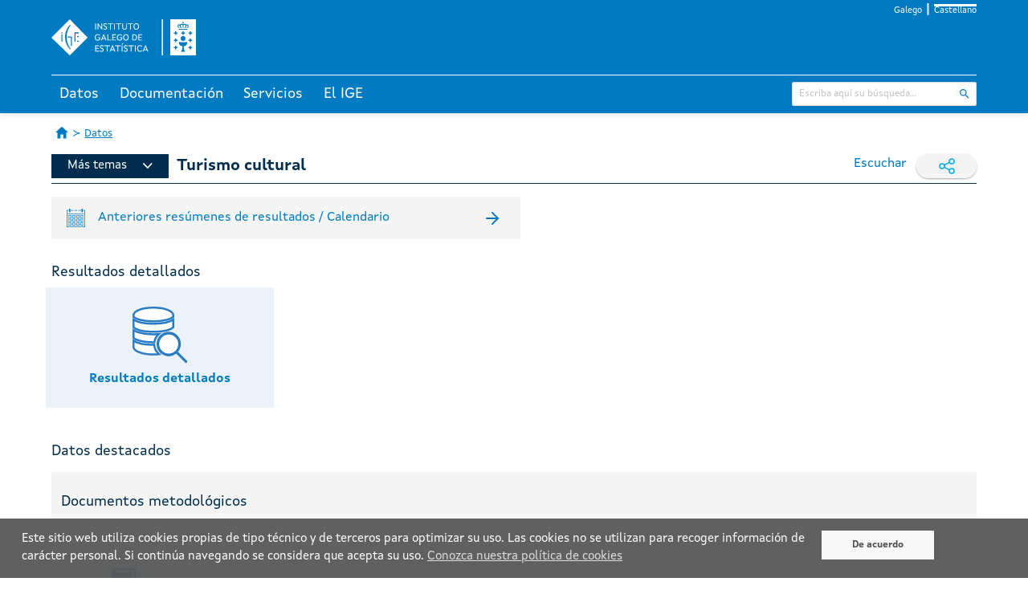

--- FILE ---
content_type: text/html;charset=UTF-8
request_url: https://www.ige.gal/web/mostrar_actividade_estatistica.jsp?idioma=es&codigo=0206012
body_size: 35016
content:




















<!DOCTYPE html>
<html lang="es">
<head>
    <meta charset="utf-8" />



	<!-- Canonicals -->
    <link rel="canonical" href="https://www.ige.gal/web/mostrar_actividade_estatistica.jsp?idioma=gl&codigo=0206012" />
    <link rel="alternate" hreflang="gl" href="https://www.ige.gal/web/mostrar_actividade_estatistica.jsp?idioma=gl&codigo=0206012" />
    <link rel="alternate" hreflang="es" href="https://www.ige.gal/web/mostrar_actividade_estatistica.jsp?idioma=es&codigo=0206012" />
    <link rel="alternate" hreflang="x-default" href="https://www.ige.gal/web/mostrar_actividade_estatistica.jsp?codigo=0206012" />


<!-- Global site tag (gtag.js) - Google Analytics GA3 -->
<script async src="https://www.googletagmanager.com/gtag/js?id=G-PKRH4P635E"></script>
<script>
	window.dataLayer = window.dataLayer || [];

	function gtag() {
		dataLayer.push(arguments);
	}
	gtag('js', new Date());

	gtag('config', 'G-PKRH4P635E');
</script>

<!-- Google Tag Manager - Google Analytics GA4 -->
<script>(function(w,d,s,l,i){w[l]=w[l]||[];w[l].push({'gtm.start':
new Date().getTime(),event:'gtm.js'});var f=d.getElementsByTagName(s)[0],
j=d.createElement(s),dl=l!='dataLayer'?'&l='+l:'';j.async=true;j.src=
'https://www.googletagmanager.com/gtm.js?id='+i+dl;f.parentNode.insertBefore(j,f);
})(window,document,'script','dataLayer','GTM-NGHMS44');</script>
<!-- End Google Tag Manager -->

    <meta http-equiv="X-UA-Compatible" content="IE=edge" />
    <meta name="viewport" content="width=device-width, initial-scale=1" />
    <link rel="Shortcut Icon" href="/web/favicon.ico" />
    <title>IGE - Turismo cultural</title>
    <link rel="stylesheet" href="/web/css/ige.css" />
    <!-- Estilos para mostrar os elementos cando non haxa javascript -->
    <style>
        div.info {
            display: none;
        }
    </style>
    <noscript>
        <style>
            div.info {
                display: block;
            }
        </style>
    </noscript>	
</head>
<body>

<!-- Google Tag Manager (noscript) GA4 -->
<noscript><iframe title="Google TagManager" src="https://www.googletagmanager.com/ns.html?id=GTM-NGHMS44" height="0" width="0" style="display:none;visibility:hidden"></iframe></noscript>
<!-- End Google Tag Manager (noscript) -->









<script type="text/javascript" src="/web/js/purify.min.js"></script>
<script type="text/javascript" src="/web/js/general.js"></script>



<header>
	<div class="has-background-ige-blue">
		<div class="container">
			<ul class="menu-idioma">
				<li><a  href="https://www.ige.gal/web/mostrar_actividade_estatistica.jsp?idioma=gl&codigo=0206012" onclick="setIdiomaCookie('gl')">Galego</a></li>
				<li><a class="is-active" href="https://www.ige.gal/web/mostrar_actividade_estatistica.jsp?idioma=es&codigo=0206012" onclick="setIdiomaCookie('es')">Castellano</a></li>
			</ul>

			<div id="logo-cabeceira">
				<h1>
					<a href="/web/" accesskey="0">
						<img title="Instituto Galego de Estatística" alt="Instituto Galego de Estatística"
							src="/web/imgs/logo-IGE-neg.svg" />
					</a>
				</h1>
			</div>
		</div>
	</div>
	<script>
		function hidePanelTab(tabId) {
			// tab tratada
			let radio = document.getElementById(tabId);
			if (radio != null) {
				// todas as tabs
				let allRadio = document.querySelectorAll('.state');
				for (let i = 0; i < allRadio.length; i++) {
					// incializamos a 0 todas menos a tratada para que se se cambia a elas empecen de 0
					if (allRadio[i].id !== tabId) {
						allRadio[i].clicks = 0;
					}
					// console.log("allRadio=" + allRadio[i].id + " checked=" + allRadio[i].checked + " allRadio[i].clicks=" + allRadio[i].clicks);
				}

				radio.clicks = (radio.clicks || 0) + 1;
				// console.log("ENTRAR " + tabId + "=> clicks=" + radio.clicks + " checked=" + radio.checked);
				if (radio.clicks > 1) {
					radio.clicks = 0;
					radio.checked = false;
				}
				// console.log("DESPOIS " + tabId + "=> clicks=" + radio.clicks + " checked=" + radio.checked);
			}
		}
	</script>

	<div class="has-background-ige-blue p-3"></div>
	<div id="menu-principal">
        <input class="state" type="radio" name="tabs-state" id="tab-002" onclick="hidePanelTab('tab-002')" />
        <input class="state" type="radio" name="tabs-state" id="tab-003" onclick="hidePanelTab('tab-003')" />
        <input class="state" type="radio" name="tabs-state" id="tab-004" onclick="hidePanelTab('tab-004')" />
        <input class="state" type="radio" name="tabs-state" id="tab-006" onclick="hidePanelTab('tab-006')" />
		<div class="flex-tabs">
			<div class="tabs-menu">
				<div class="container">
					<!-- ********************************* SECCIÓN TABS ************************************** -->
					<div id="menu">
						<label for="tab-002" id="tab-002-label" class="tab">Datos</label>
						<label for="tab-003" id="tab-003-label" class="tab">Documentación</label>
						<label for="tab-004" id="tab-004-label" class="tab">Servicios</label>
						<label for="tab-006" id="tab-006-label" class="tab">El IGE</label>
					</div>
					<!-- ********************************* SECCIÓN INPUT BÚSQUEDA ************************************** -->
					<div id="buscador">
						<form id="search" action="/nutch/searchige.jsp" method="get">
							<input type="hidden" name="lang" value="es" />
							<input type="hidden" name="hitsPerSite" value="0" />
							<div class="control has-icons-right">
								<input type="text" name="query" class="input is-small" placeholder="Escriba aquí su búsqueda..." />
								<span class="icon is-right">
									<input class="icon-click" type="image" title="Buscar"
										alt="Buscar" src="/web/imgs/ic_buscar_cabecera.svg" />
								</span>
							</div>
						</form>
					</div>
				</div>
			</div>
			<div class="container">
				<div id="tab-002-panel" class="panel-tab">
					<div class="columns">
						<div class="column">
							<div class="block-section">
								<div class="menu-title"><a href="/web/mostrar_seccion.jsp?codigo=0101">Territorio y medio ambiente</a></div>
							</div> 
							<div class="block-section">
								<div class="menu-title">Población y condiciones sociales</div>
								<ul>
									<li><a href="/web/mostrar_seccion.jsp?codigo=0201">Población</a></li>
									<li><a href="/web/mostrar_seccion.jsp?codigo=0202">Sanidad</a></li>
									<li><a href="/web/mostrar_seccion.jsp?codigo=0203">Educación</a></li>
									<li><a href="/web/mostrar_seccion.jsp?codigo=0204">Trabajo</a></li>
									<li><a href="/web/mostrar_seccion.jsp?codigo=0205">Bienestar y condiciones de vida</a></li>
									<li><a href="/web/mostrar_seccion.jsp?codigo=0206">Cultura, deporte y ocio</a></li>
								</ul>
							</div> 
						</div>
						<div class="column">
							<div class="block-section">
								<div class="menu-title">Estructura productiva</div>
								<ul>
									<li><a href="/web/mostrar_seccion.jsp?codigo=0301">Agricultura, explotación forestal y pesca</a></li>
									<li><a href="/web/mostrar_seccion.jsp?codigo=0303">Industria y energía</a></li>
									<li><a href="/web/mostrar_seccion.jsp?codigo=0304">Construcción y vivienda</a></li>
									<li><a href="/web/mostrar_seccion.jsp?codigo=0305">Servicios</a></li>
									<li><a href="/web/mostrar_seccion.jsp?codigo=0306">Administración pública</a></li>
									<li><a href="/web/mostrar_seccion.jsp?codigo=0307">Economía</a></li>
								</ul>
							</div> 
							<div class="block-section">
								<div class="menu-title">Conocimiento y tecnología</div>
								<ul>
									<li><a href="/web/mostrar_seccion.jsp?codigo=0401">Sociedad de la información</a></li>
									<li><a href="/web/mostrar_seccion.jsp?codigo=0402">Ciencia y tecnología</a></li>
								</ul>
							</div> 
						</div>
						<div class="column">
							<div class="block-section">
								<div class="menu-title">Temas transversales</div>
								<ul>
									<li><a href="/dba/Controlador?operacion=mostrarseries">Banco de series de coyuntura</a></li>
									<li><a href="/web/mostrar_seccion.jsp?codigo=0704">Boletín de coyuntura</a></li>
									<li><a href="/web/mostrar_paxina.jsp?paxina=002005">Estadísticas de xénero</a></li>
									<li><a href="/web/mostrar_paxina.jsp?paxina=002006">Estadísticas históricas de Galicia</a></li>
									<li><a href="/web/mostrar_seccion.jsp?codigo=0702">Estudio sobre salarios</a></li>
									<li><a href="/web/mostrar_paxina.jsp?paxina=002004">Indicadores</a></li>
									<li><a href="https://www.observatoriognp.eu/web/mostrar_seccion_gnp.jsp?codigo=0502">Observatorio transfronterizo</a></li>
									<li><a href="https://www.ige.gal/web/mostrar_marco.jsp?app=ODS">Objetivos de desarrollo sostenible</a></li>
								</ul>
							</div> 
						</div>
						<div class="column">
							<div class="block-section">
								<div class="menu-title">Por ámbito geográfico</div>
								<ul>
									<li><a href="/web/mostrar_paxina.jsp?paxina=002001">Información municipal y comarcal</a></li>
									<li><a href="/web/mostrar_actividade_estatistica.jsp?codigo=0201001009">Información por cuadrícula de 1 km&sup2;</a></li>
									<li><a href="/web/mostrar_seccion.jsp?codigo=0703">Panorama de los siete grandes municipios</a></li>
									<li><a href="/web/mostrar_seccion.jsp?codigo=0701">Panorama rural-urbano</a></li>
								</ul>
							</div> 
							<div class="block-section">
								<div class="menu-title">Galicia en síntesis</div>
								<ul>
									<li><a href="/web/mostrar_seccion.jsp?codigo=0503">Datos estadísticos básicos</a></li>
									<li><a href="/web/mostrar_seccion.jsp?codigo=0501">Galicia en cifras</a></li>
									<li><a href="/igebdt/datos-basicos/">Principales datos de Galicia</a></li>
									<li><a href="/dba/esq.jsp?paxina=002008&ruta=indicadores.jsp">Principales indicadores económicos</a></li>
								</ul>

							</div>
						</div>
					</div>
				</div>
				<div id="tab-003-panel" class="panel-tab">
					<div class="columns">
						<div class="column">
							<div class="block-section">
								<div class="menu-title"><a href="https://www.ige.gal/Shiny/CatalogoRexistros/">Catálogo de registros administrativos de interés estadístico</a></div>
							</div> 
							<div class="block-section">
								<div class="menu-title"><a href="/web/mostrar_paxina.jsp?paxina=003003">Clasificaciones</a></div>
							</div> 
							<div class="block-section">
								<div class="menu-title"><a href="/web/Controlador?operacion=cuestionarios">Cuestionarios</a></div>
							</div> 
							<div class="block-section">
								<div class="menu-title"><a href="/web/mostrar_paxina.jsp?paxina=003007">Documentos técnicos</a></div>
							</div> 
							<div class="block-section">
								<div class="menu-title"><a href="/web/Controlador?operacion=metodologias">Metodologías</a></div>
							</div> 
							<div class="block-section">
								<div class="menu-title"><a href="/web/mostrar_proxectos.jsp">Proyectos técnicos</a></div>
							</div> 
							<div class="block-section">
								<div class="menu-title"><a href="/web/mostrar_paxina.jsp?paxina=003006">Vocabulario estadístico</a></div>
							</div> 
							<div class="block-section">
								<div class="menu-title"><a href="/web/mostrar_paxina.jsp?paxina=003005">Ayuda</a></div>

							</div>
						</div>
						<div class="column is-3"></div>
					</div>
				</div>
				<div id="tab-004-panel" class="panel-tab">
					<div class="columns">
						<div class="column">
							<div class="block-section">
								<div class="menu-title">Acceso a la información/Otra información estadística</div>
								<ul>
									<li><a href="/web/mostrar_paxina.jsp?paxina=004002">Solicitud de información</a></li>
									<li><a href="/web/peticioninfo.jsp">Peticiones de información</a></li>
									<li><a href="/web/Controlador?operacion=mostrartemasinformes&paxina=004020">Informes</a></li>
									<li><a href="/web/mostrar_paxina.jsp?paxina=004001">Publicaciones</a></li>
									<li><a href="/web/mostrar_paxina.jsp?paxina=004004">Biblioteca</a></li>
									<li><a href="https://abertos.xunta.gal/busca-de-datos">Datos abiertos</a></li>
									<li><a href="/web/ligazons.jsp">Enlaces</a></li>
								</ul>
							</div> 
						</div>
						<div class="column">
							<div class="block-section">
								<div class="menu-title">Recogida de información</div>
								<ul>
									<li><a href="/web/mostrar_paxina.jsp?paxina=004006">Recogida de información en las encuestas a empresas</a></li>
									<li><a href="/web/mostrar_paxina.jsp?paxina=004007">Recogida de información en las encuestas a hogares</a></li>
								</ul>
							</div> 
							<div class="block-section">
								<div class="menu-title"><a href="/estatico/educacion/index.htm">Portal educativo</a></div>
							</div> 
							<div class="block-section">
								<div class="menu-title">Para desarrolladores/programadores</div>
								<ul>
									<li><a href="/igebdt/igeapi/">Descarga de información. APIs</a></li>
									<li><a href="/web/mostrar_paxina.jsp?paxina=004017">Software</a></li>
									<li><a href="/web/mostrar_paxina.jsp?paxina=004011">Widgets del IGE</a></li>
								</ul>
							</div> 
						</div>
						<div class="column">
							<div class="block-section">
								<div class="menu-title">Servicios para la prensa</div>
								<ul>
									<li><a href="/web/Controlador?operacion=ultimoscomunicados">Noticias</a></li>
									<li><a href="/web/Controlador?operacion=calendario">Calendario</a></li>
									<li><a href="/web/subscricion.jsp">Lista de suscripción</a></li>
									<li><a href="/web/serviciosrss.jsp">Servicio de noticias RSS</a></li>
								</ul>

							</div>
						</div>
					</div>
				</div>
				<div id="tab-006-panel" class="panel-tab">
					<div class="columns">
						<div class="column">
							<div class="block-section">
								<div class="menu-title">El IGE</div>
								<ul>
									<li><a href="/web/mostrar_paxina.jsp?paxina=006017001">Presentación</a></li>
									<li><a href="/web/mostrar_paxina.jsp?paxina=006017007">Estatuto</a></li>
									<li><a href="/web/mostrar_paxina.jsp?paxina=006017002">Organigrama</a></li>
									<li><a href="/web/mostrar_paxina.jsp?paxina=006017008">Plan de actuación anual</a></li>
									<li><a href="/web/mostrar_paxina.jsp?paxina=007">Transparencia y gobierno abierto</a></li>
									<li><a href="/web/mostrar_paxina.jsp?paxina=006017004">Formación y empleo</a></li>
									<li><a href="/web/mostrar_paxina.jsp?paxina=006017005">Perfil del contratante</a></li>
									<li><a href="https://convenios.xunta.gal/consultaconvenios/busqueda-convenio?locale=es">Convenios de colaboración </a></li>
									<li><a href="/web/mostrar_paxina.jsp?paxina=006017009">Contacto</a></li>
								</ul>
							</div> 
						</div>
						<div class="column">
							<div class="block-section">
								<div class="menu-title">Sistema estadístico gallego (SEG)</div>
								<ul>
									<li><a href="/web/mostrar_paxina.jsp?paxina=006018001">Ley de Estadística de Galicia</a></li>
									<li><a href="/web/mostrar_paxina.jsp?paxina=006018002">Planificación y progamación</a></li>
									<li><a href="/web/mostrar_paxina.jsp?paxina=006018003">Características técnicas de las publicaciones del SEG</a></li>
									<li><a href="/web/inventario.jsp">Inventario de operaciones estadísticas</a></li>
									<li><a href="/web/mostrar_paxina.jsp?paxina=006018005">Consejo Gallego de Estadística</a></li>
									<li><a href="/web/mostrar_paxina.jsp?paxina=006017006">Memoria de actividad</a></li>
									<li><a href="/estatico/pdfs/s6/codigo_conduta.pdf">Código de conducta de las estadísticas europeas</a></li>
									<li><a href="/web/mostrar_paxina.jsp?paxina=006018006">Órganos estadísticos sectoriales</a></li>
								</ul>

							</div>
						</div>
						<div class="column is-3"></div>
					</div>
				</div>
			</div>
		</div>
	</div>
</header>
<script>
function setIdiomaCookie(idioma) {
    const date = new Date();
    date.setFullYear(date.getFullYear() + 1);
    document.cookie = "idioma=" + idioma + "; path=/; expires=" + date.toUTCString();
	
	// fetch('/web/setIdioma.jsp?idioma=' + idioma, { method: 'GET', credentials: 'same-origin' });
}
</script>


      <nav class="container breadcrumb has-succeeds-separator is-size-px-13 my-4" aria-label="breadcrumbs">
        <ul>
            <li><a class="icon-home" href="/web/"><span class="hide-text">Página de Inicio</span></a></li>
			<li><a href="/web/mostrar_paxina.jsp?paxina=002">Datos</a></li>
        </ul>
      </nav>


	<div id="paxina-contenido">

		<div class="container"> <!-- style="overflow:auto"> -->





    <div class="is-flex is-flex-wrap-wrap is-justify-content-space-between">
      <div class="ige-inline-menu">
        







    <div class="ige-nav-dropdown rs_skip">
      <nav>
        <input type="checkbox" id="drop" />
        <ul class="menu">
          <li>
            <a class="ige-principal-menu" href="#">Más temas<img src="/web/imgs/ic_despregar.svg" /></a>
            <input type="checkbox" id="drop-1" />
            <ul>
              
                <li><a href="mostrar_seccion.jsp?codigo=0101">Territorio y medio ambiente</a></li>
                <li><a href="mostrar_seccion.jsp?codigo=0201">Población</a></li>
                <li><a href="mostrar_seccion.jsp?codigo=0202">Sanidad</a></li>
                <li><a href="mostrar_seccion.jsp?codigo=0203">Educación</a></li>
                <li><a href="mostrar_seccion.jsp?codigo=0204">Trabajo</a></li>
                <li><a href="mostrar_seccion.jsp?codigo=0205">Bienestar y condiciones de vida</a></li>
                <li class="is-active"><a href="mostrar_seccion.jsp?codigo=0206">Cultura, deporte  y ocio</a></li>
                <li><a href="mostrar_seccion.jsp?codigo=0301">Agricultura, explotación forestal y pesca</a></li>
                <li><a href="mostrar_seccion.jsp?codigo=0303">Industria y energía</a></li>
                <li><a href="mostrar_seccion.jsp?codigo=0304">Construcción y vivienda</a></li>
                <li><a href="mostrar_seccion.jsp?codigo=0305">Servicios </a></li>
                <li><a href="mostrar_seccion.jsp?codigo=0306">Administración pública </a></li>
                <li><a href="mostrar_seccion.jsp?codigo=0307">Economía</a></li>
                <li><a href="mostrar_seccion.jsp?codigo=0401">Sociedad de la información</a></li>
                <li><a href="mostrar_seccion.jsp?codigo=0402">Ciencia y tecnología</a></li>
            </ul>
          </li>
        </ul>
      </nav>
    </div>


      
        <h1 class=" is-size-px-20 has-text-weight-bold has-text-ige-menu is-hidden-mobile">Turismo cultural</h1>
      </div> <!-- ige-inline-menu -->
     <div class="is-flex">
        <!-- webReader 2023 -->
       <script>
            window.rsConf = {
                general: {
                    // evita textos repetidos
                    skipHiddenContent: true
                },
                cb: {
                    audio: {
                        ended: function () {
                            // pecha o reproductor o rematar de leer
                            if (typeof ReadSpeaker !== undefined && ReadSpeaker.ui && ReadSpeaker.ui.getActivePlayer()) {
                                ReadSpeaker.ui.getActivePlayer().close();
                            }
                        }
                    }
                },
                ui: {
                    tools: {
                        // quitamos botons do reproductor para non ocupar tanto
                        speedbutton: false,
                        skipbuttons: false
                    }
                }
            }
       </script>

    <!-- new ReadSpeaker script - webReader -->
    <script src="https://cdn-eu.readspeaker.com/script/5356/webReader/webReader.js?pids=wr&notools=1" type="text/javascript" id="rs_req_Init"></script>

        <div id="readspeaker_button" class="rsbtn rs_skip rs_preserve mr-3 is-flex">
          <a rel="nofollow" class="rsbtn_play" accesskey="L" title="Escuche esta página con ayuda de ReadSpeaker"
            href="//app-eu.readspeaker.com/cgi-bin/rsent?customerid=5356&amp;lang=es_es&amp;readid=paxina-contenido&amp;url=https%3A%2F%2Fwww.ige.gal%2Fweb%2Fmostrar_actividade_estatistica.jsp%3Fidioma%3Des%26codigo%3D0206012">
            <span class="rsbtn_left rsimg rspart">
              <span class="rsbtn_text">
                <span>Escuchar</span>
              </span>
            </span>
            <span class="rsbtn_right rsimg rsplay rspart"></span>
          </a>
        </div>
 
        <div class="rrss rs_skip rs_preserve">
            <span>
                <img src="/web/imgs/ic_compartir.svg" class="icon" alt="" />
            </span>
            <a class="social-link" href="https://www.facebook.com/sharer.php?u=https://www.ige.gal/web/mostrar_actividade_estatistica.jsp?idioma=es&codigo=0206012&t=Turismo cultural" rel="nofollow" target="_blank">
                <img src="/web/imgs/ic_facebook_new.svg" class="icon" alt="" />
            </a>
            <a class="social-link" href="https://twitter.com/intent/tweet?text=Turismo cultural&url=https://www.ige.gal/web/mostrar_actividade_estatistica.jsp?idioma=es&codigo=0206012" rel="nofollow" target="_blank">
                <img src="/web/imgs/ic_twitter_new.svg" class="icon" alt="" />
            </a>
        </div>
     </div> <!--is-flex is-hidden-mobile -->
    </div> <!-- is-flex is-justify-content-space-between -->
      <h1 class="is-size-px-20 has-text-weight-bold has-text-ige-menu is-hidden-desktop is-hidden-tablet">Turismo cultural</h1>
  <hr class="divider ige-divider mb-5" />







<div class="container temas">
            <!-- ********************************************************************************************* -->
            <!-- ******************************* CONTENEDOR TEXTO INICIAL ************************************ -->
            <!-- ********************************************************************************************* -->
            

            <!-- ********************************************************************************************* -->
            <!-- ********************************** CONTENEDOR GENERAL *************************************** -->
            <!-- ********************************************************************************************* -->

            <!-- ********************************************************************************************* -->
            <!-- ******************************* CONTENEDOR LINK BOXES *************************************** -->
            <!-- ********************************************************************************************* -->
            <div class="container px-1 mb-5">
              <div class="columns">
                
				<a href="/web/Controlador?operacion=calendario&paxina=005003" class="column is-half column-link mx-2 box-link my-1">
				  <div class="is-flex is-justify-content-space-between is-align-items-center">
					<span class="is-flex is-align-items-center" style="flex:1; min-width:0;">
					  <img class="ige-image-icon-resumen" src="/web/imgs/ic_calendario.svg" alt="" />
					  <span class="is-size-px-16 text-resumen" 
							style="white-space: normal; word-break: break-word; margin-left: 1rem;">
						Anteriores resúmenes de resultados / Calendario
					  </span>
					</span>
					<img class="ige-image-icon-arrow" src="/web/imgs/ic_enter.svg" alt="" />
				  </div>
				</a>
              </div>
            </div>
            <!-- ********************************************************************************************* -->
            <!-- ********************************** CONTENEDOR AVISO ***************************************** -->
            <!-- ********************************************************************************************* -->

            <div class="container px-1 mb-5 has-background-ige-aviso is-hidden">
              <div class="alert-box">
                <div class="alert-icon">
                  <img class="ige-image-icon-aviso" src="/web/imgs/ic_aviso.svg" alt="" />
                </div>
                <div class="alert-message is-size-px-14">
                  
                </div>
              </div>
            </div>
            <!-- ********************************************************************************************* -->
            <!-- ********************** CONTENEDOR TEXTO PREIMAGENES ESTADÍSTICAS **************************** -->
            <!-- ********************************************************************************************* -->
            <div class="container is-size-px-12 mb-3">
              <div class="columns is-mobile is-multiline">
                
              </div>
            </div>

            <!-- ********************************************************************************************* -->
            <!-- ************************** CONTENEDOR FONTES DE INFORMACIÓN ********************************* -->
            <!-- ********************************************************************************************* -->
            <div class="is-flex is-flex-direction-column has-text-ige-menu mt-3">


              <p class="is-size-px-18 mb-3 mt-3">Resultados detallados</p>
              <!-- ********************************************************************************************* -->
              <!-- ****************************** CONTENEDOR RESULTADOS DETALLADOS ***************************** -->
              <!-- ********************************************************************************************* -->

                <div class="temas-portada mb-5">
                    <div class="columns is-mobile is-multiline is-size-px-17">
                        <div class="column is-one-quarter-desktop is-one-quarter-tablet">
                            <a href="/web/mostrar_actividade_estatistica.jsp?codigo=0206012&num_pag=1" class="tema button is-flex-direction-column is-fullwidth is-fullheight is-align-items-center is-flex is-flex-direction-column is-justify-content-center has-text-centered  has-background-ige-light-blue p-5">
                                <img src="/web/imgs/ic_resumo.svg" alt="" />
                                <p class="mt-2">Resultados detallados</p>
                            </a>
                        </div>
                        
                    </div>
                </div>
            </div><!-- CONTENEDOR FONTES DE INFORMACIÓN-->

            <!-- ********************************************************************************************* -->
            <!-- *************************** CONTENEDOR IMÁGENES ESTADÍSTICAS ********************************* -->
            <!-- ********************************************************************************************* -->
				<div class="is-flex is-flex-direction-column has-text-ige-menu mt-3">
					<p class="is-size-px-18 mb-3 mt-3">Datos destacados</p>
					<!-- INICIO: Shiny embebido {A2D} -->
					<script type="text/javascript" src="/web/js/iframeResizer.min.js"></script>
						<style>
							iframe {
								width: 90%;
								max-width: 1200px;
							}
							@media (max-width: 768px) {
								iframe {
									width: 100%;
								}
							}
						</style>					
                    <iframe id="shinyIframe01" src="https://www.ige.gal/Shinyweb/SEBase/?idioma=es&actividade=0206012" scrolling="no" frameborder="no"></iframe>
					<script>
						iFrameResize({
						heightCalculationMethod: 'taggedElement'
						});
					</script>
					<!-- FIN: Shiny embebido {A2D} -->
				</div>
				
            </div><!--container temas-->

            <!-- ********************************************************************************************* -->
            <!-- ****************************** CONTENEDOR DOCUMENTOS METODOLÓXICOS ************************** -->
            <!-- ********************************************************************************************* -->
            








<!-- ********************************************************************************************* -->
<!-- ******************************* CONTEDOR DOCUMENTOS METODOLÓXICOS *************************** -->
<!-- ********************************************************************************************* -->
<div class="temas is-fluid has-background-ige-light-grey p-3">
    <div class="container is-flex is-flex-direction-column has-text-ige-menu">
        <p class="is-size-px-18 my-3">Documentos metodológicos</p>

        <div class="is-flex is-flex-direction-row is-flex-wrap-wrap is-size-px-13 mb-5">
            
            
            
            
            
          <div class="container-links methodological-documents">
            <a href="/igebdt/definicions/?C=02060120000&c=0206012" class="is-hover-link-nounderline">
              <div class="is-flex is-flex-direction-column is-align-items-center">
                <img class="ige-image-icon-documentos" src="/web/imgs/ic_definicions.svg"></img>
                <p class="text-resumen box-documents">Definiciones</p>
              </div>
            </a>
          </div>
          
            
            
        </div>
      </div>
</div>

    









	</div>
</div><!--id="paxina-contenido"-->	





      <!-- *************************************************************************************************** -->
      <!-- ******************************************** FOOTER *********************************************** -->
      <!-- *************************************************************************************************** -->
	  
<footer class="footer">
    <div class="container">
        <div class="pe-principal">
            <div class="pe-principal--container">
                <div class="logo-container--xunta">
                    <a href="https://www.xunta.gal" target="_blank">
                        <img alt="Xunta de Galicia" title="Xunta de Galicia" src="/web/imgs/xunta_logotipo.svg" />
                    </a>
                </div>
                <div class="texto-container--desktop">
                    <img class="logo-cc" src="/web/imgs/logo-cc.svg" alt="CC" title="CC">Xunta de Galicia. Información mantenida y publicada en internet por la Xunta de Galicia
                    <div class="ligazons">
                        <a href="https://www.xunta.gal/sistema-integrado-de-atencion-a-cidadania" title="Atención a la ciudadanía">Atención a la ciudadanía</a> |
                        <a href="https://www.xunta.gal/declaracion-de-accesibilidade" title="Accesibilidad">Accesibilidad</a> |
                        <a href="https://www.xunta.gal/aviso-legal-do-portal-da-xunta" title="Aviso legal">Aviso legal</a> |
                        <a href="/web/mostrar_paxina.jsp?paxina=006017009" title="Le atendemos">Le atendemos</a> |
                        <a href="/web/mapaweb.jsp" title="Mapa web">Mapa web</a>
                    </div>
                </div>
                <div class="logo-container--marca">
<!--                    <a href="https://xacobeo2021.caminodesantiago.gal/" target="_blank">
                        <img alt="Xacobeo 21-22" title="Xacobeo 21-22" src="/web/imgs/marca_xacobeo_2021_2022.svg" /> 
						</a> -->
                </div>
            </div>
            <div class="texto-container--mobile">
                <img class="logo-cc" src="/web/imgs/logo-cc.svg" alt="CC" title="CC">Xunta de Galicia. Información mantenida y publicada en internet por la Xunta de Galicia
                <div class="ligazons">
                    <a href="https://www.xunta.gal/oficina-de-atencion-cidadania-e-rexistro" title="Atención a la ciudadanía">Atención a la ciudadanía</a>
                    <a href="https://www.xunta.gal/suxestions-e-queixas" title="Accesibilidad">Accesibilidad</a>
                    <a href="https://www.xunta.gal/aviso-legal-do-portal-da-xunta" title="Aviso legal">Aviso legal</a>
                    <a href="/web/mostrar_paxina.jsp?paxina=006017009" title="Le atendemos">Le atendemos</a>
                    <a href="/web/mapaweb.jsp" title="Mapa web">Mapa web</a>
                </div>
            </div>
        </div>
    </div>
</footer>

<div id="avisoCookies">
    <div class="texto-aceptar">
        <p>Este sitio web utiliza cookies propias de tipo t&eacute;cnico y de terceros para optimizar su uso. Las cookies no se utilizan para recoger informaci&oacute;n de car&aacute;cter personal. Si contin&uacute;a navegando se considera que acepta su uso. <a href="/web/politicaCookiesIGE.jsp?idioma=es">Conozca nuestra pol&iacute;tica de cookies</a></p>
    </div>
    <div class="btn-aceptar">
        <a aria-label="De acuerdo" class="bAcept"
           onclick="creaCookieAvisoIGE();document.getElementById('avisoCookies').style.display='none';" href="#">De acuerdo</a>
    </div>
</div>

<script>
    function existeCookieAvisoIGE() {
        //alert(document.cookie);
        var ret = false;
        var mCookies = document.cookie.split(";");
        for (var i=0;i<mCookies.length;i++) {
            var x = mCookies[i].substr(0,mCookies[i].indexOf("="));
            //var y = mCookies[i].substr(mCookies[i].indexOf("=")+1);
            x=x.replace(/^\s+|\s+$/g,"");
            if (x == "avisoCookiesIGE") {
                ret = true;
            }
        }
        return ret;
    }

    function creaCookieAvisoIGE() {
        var fecha = new Date();
        fecha.setTime(fecha.getTime()+(365*24*60*60*1000));
        var Expira = "; expires="+fecha.toGMTString();

        var cadenaC = "avisoCookiesIGE"+"="+"1"+Expira+"; domain="+document.domain+"; path=/";
        document.cookie = cadenaC;
    }

    if(!existeCookieAvisoIGE()) {
        document.getElementById("avisoCookies").style.display="inline";
    }else{
        document.getElementById("avisoCookies").style.display="none";
    }
</script>


</body>
</html>


--- FILE ---
content_type: text/css; charset=UTF-8
request_url: https://www.ige.gal/Shinyweb/SEBase/__assets__/shiny-server.css
body_size: 1023
content:
body.ss-reconnecting {
  background: none;
  opacity: 1;
}

body.disconnected {
  background: none;
  opacity: 1;
}

#ss-connect-dialog {
  opacity: 1 !important;
  padding: 1em;
  position: fixed;
  bottom: 50px;
  left: -30px;
  padding-left: 45px;
  padding-right: 18px;
  width: 300px;
  height: auto;
  z-index: 99999;
  background-color: #404040;
  color: white;
  border-radius: 3px;
  font-size: 0.9em;
  box-shadow: rgba(0, 0, 0, 0.3) 3px 3px 10px;
}
#ss-connect-dialog label {
  display: block;
  font-weight: normal;
  color: white;
  margin: 0;
  padding: 0;
}

#ss-connect-dialog a, #ss-connect-dialog a:visited {
  display: block;
  color: #9999FF;
  font-weight: bold;
  margin: 0;
  padding: 0;
}

.ss-dialog-link {
}

.ss-dialog-text {
}

#ss-overlay {
  position: fixed;
  top: 0;
  left: 0;
  bottom: 0;
  right: 0;
  z-index: 99998;
  overflow: hidden;
  cursor: progress;
}

.ss-gray-out {
  background-color: #999;
  opacity: 0.7;
  cursor: not-allowed !important;
}

#ss-clearfix {
  clear: both;
}


--- FILE ---
content_type: image/svg+xml
request_url: https://www.ige.gal/web/imgs/ic_definicions.svg
body_size: 1335
content:
<svg id="ic_definicions" xmlns="http://www.w3.org/2000/svg" width="66" height="66" viewBox="0 0 66 66">
  <circle id="Elipse_10" data-name="Elipse 10" cx="33" cy="33" r="33" fill="#ebf2fa"/>
  <g id="_3d-dictionary-svgrepo-com" data-name="3d-dictionary-svgrepo-com" transform="translate(18 15.056)">
    <g id="Grupo_206" data-name="Grupo 206">
      <path id="Trazado_303" data-name="Trazado 303" d="M229.406,228.622a1.135,1.135,0,0,0-1.067.912l0,1.8a1.1,1.1,0,0,0,1.068.873c.828,0,1.3-.658,1.3-1.806C230.71,229.981,230.616,228.622,229.406,228.622Z" transform="translate(-211.983 -209.271)" fill="#287bc4"/>
      <path id="Trazado_304" data-name="Trazado 304" d="M117.776,210.124h1.484l-.766-2.661Z" transform="translate(-110.779 -189.903)" fill="#287bc4"/>
      <path id="Trazado_305" data-name="Trazado 305" d="M38.236,0,35.112,4.594l0,28.972h0v2.378H60.376v-.032l.078.007,4.655-3.561V0Zm6.656,25.186L44.1,22.551H41.606l-.731,2.636H37.842l3.32-10.861h3.484l3.368,10.861Zm10.749-.93a3.51,3.51,0,0,1-2.561,1.1,2.825,2.825,0,0,1-2.037-.768l-.053.6H48.516l0-11.409h2.908v3.832a3.138,3.138,0,0,1,1.989-.633,3.1,3.1,0,0,1,2.25.923,4.347,4.347,0,0,1,1.123,3.139A4.548,4.548,0,0,1,55.642,24.257ZM62.57,31.1l-2.194,1.678V4.594H38.2l1.388-2.054H62.57V31.1Z" transform="translate(-35.109)" fill="#287bc4"/>
    </g>
  </g>
</svg>


--- FILE ---
content_type: application/javascript
request_url: https://www.ige.gal/Shinyweb/SEBase/shiny-javascript-1.8.1.1/shiny.min.js
body_size: 98587
content:
/*! shiny 1.8.1.1 | (c) 2012-2024 RStudio, PBC. | License: GPL-3 | file LICENSE */
"use strict";(function(){var Dq=Object.create;var rh=Object.defineProperty;var Bq=Object.getOwnPropertyDescriptor;var Mq=Object.getOwnPropertyNames;var Gq=Object.getPrototypeOf,Uq=Object.prototype.hasOwnProperty;var I=function(e,r){return function(){return r||e((r={exports:{}}).exports,r),r.exports}};var Fq=function(e,r,t,n){if(r&&typeof r=="object"||typeof r=="function")for(var i=Mq(r),a=0,f=i.length,c;a<f;a++)c=i[a],!Uq.call(e,c)&&c!==t&&rh(e,c,{get:function(l){return r[l]}.bind(null,c),enumerable:!(n=Bq(r,c))||n.enumerable});return e};var N=function(e,r,t){return t=e!=null?Dq(Gq(e)):{},Fq(r||!e||!e.__esModule?rh(t,"default",{value:e,enumerable:!0}):t,e)};var W=I(function(M6,th){th.exports=window.jQuery});var X=I(function(F6,uh){var Wo=function(e){return e&&e.Math==Math&&e};uh.exports=Wo(typeof globalThis=="object"&&globalThis)||Wo(typeof window=="object"&&window)||Wo(typeof self=="object"&&self)||Wo(typeof global=="object"&&global)||function(){return this}()||Function("return this")()});var K=I(function(V6,sh){sh.exports=function(e){try{return!!e()}catch(r){return!0}}});var ne=I(function(z6,fh){var Vq=K();fh.exports=!Vq(function(){return Object.defineProperty({},1,{get:function(){return 7}})[1]!=7})});var Ut=I(function(H6,ch){var zq=K();ch.exports=!zq(function(){var e=function(){}.bind();return typeof e!="function"||e.hasOwnProperty("prototype")})});var re=I(function(K6,lh){var Hq=Ut(),Yo=Function.prototype.call;lh.exports=Hq?Yo.bind(Yo):function(){return Yo.apply(Yo,arguments)}});var Xo=I(function(hh){"use strict";var ph={}.propertyIsEnumerable,vh=Object.getOwnPropertyDescriptor,Kq=vh&&!ph.call({1:2},1);hh.f=Kq?function(r){var t=vh(this,r);return!!t&&t.enumerable}:ph});var Ft=I(function(Y6,dh){dh.exports=function(e,r){return{enumerable:!(e&1),configurable:!(e&2),writable:!(e&4),value:r}}});var Y=I(function(X6,gh){var mh=Ut(),yh=Function.prototype,gs=yh.call,Wq=mh&&yh.bind.bind(gs,gs);gh.exports=mh?Wq:function(e){return function(){return gs.apply(e,arguments)}}});var Ue=I(function(Q6,wh){var bh=Y(),Yq=bh({}.toString),Xq=bh("".slice);wh.exports=function(e){return Xq(Yq(e),8,-1)}});var ui=I(function(J6,Sh){var Qq=Y(),Jq=K(),Zq=Ue(),bs=Object,eT=Qq("".split);Sh.exports=Jq(function(){return!bs("z").propertyIsEnumerable(0)})?function(e){return Zq(e)=="String"?eT(e,""):bs(e)}:bs});var Fe=I(function(Z6,Oh){Oh.exports=function(e){return e==null}});var Xe=I(function(eW,_h){var rT=Fe(),tT=TypeError;_h.exports=function(e){if(rT(e))throw tT("Can't call method on "+e);return e}});var xe=I(function(rW,Ph){var nT=ui(),iT=Xe();Ph.exports=function(e){return nT(iT(e))}});var Ss=I(function(tW,Eh){var ws=typeof document=="object"&&document.all,oT=typeof ws=="undefined"&&ws!==void 0;Eh.exports={all:ws,IS_HTMLDDA:oT}});var Z=I(function(nW,qh){var Ih=Ss(),aT=Ih.all;qh.exports=Ih.IS_HTMLDDA?function(e){return typeof e=="function"||e===aT}:function(e){return typeof e=="function"}});var ae=I(function(iW,xh){var Th=Z(),kh=Ss(),uT=kh.all;xh.exports=kh.IS_HTMLDDA?function(e){return typeof e=="object"?e!==null:Th(e)||e===uT}:function(e){return typeof e=="object"?e!==null:Th(e)}});var Re=I(function(oW,Rh){var Os=X(),sT=Z(),fT=function(e){return sT(e)?e:void 0};Rh.exports=function(e,r){return arguments.length<2?fT(Os[e]):Os[e]&&Os[e][r]}});var mr=I(function(aW,Ah){var cT=Y();Ah.exports=cT({}.isPrototypeOf)});var si=I(function(uW,$h){$h.exports=typeof navigator!="undefined"&&String(navigator.userAgent)||""});var Vt=I(function(sW,Bh){var Dh=X(),_s=si(),Nh=Dh.process,jh=Dh.Deno,Lh=Nh&&Nh.versions||jh&&jh.version,Ch=Lh&&Lh.v8,Qe,Qo;Ch&&(Qe=Ch.split("."),Qo=Qe[0]>0&&Qe[0]<4?1:+(Qe[0]+Qe[1]));!Qo&&_s&&(Qe=_s.match(/Edge\/(\d+)/),(!Qe||Qe[1]>=74)&&(Qe=_s.match(/Chrome\/(\d+)/),Qe&&(Qo=+Qe[1])));Bh.exports=Qo});var et=I(function(fW,Gh){var Mh=Vt(),lT=K();Gh.exports=!!Object.getOwnPropertySymbols&&!lT(function(){var e=Symbol();return!String(e)||!(Object(e)instanceof Symbol)||!Symbol.sham&&Mh&&Mh<41})});var Ps=I(function(cW,Uh){var pT=et();Uh.exports=pT&&!Symbol.sham&&typeof Symbol.iterator=="symbol"});var zt=I(function(lW,Fh){var vT=Re(),hT=Z(),dT=mr(),mT=Ps(),yT=Object;Fh.exports=mT?function(e){return typeof e=="symbol"}:function(e){var r=vT("Symbol");return hT(r)&&dT(r.prototype,yT(e))}});var rt=I(function(pW,Vh){var gT=String;Vh.exports=function(e){try{return gT(e)}catch(r){return"Object"}}});var Ve=I(function(vW,zh){var bT=Z(),wT=rt(),ST=TypeError;zh.exports=function(e){if(bT(e))return e;throw ST(wT(e)+" is not a function")}});var xr=I(function(hW,Hh){var OT=Ve(),_T=Fe();Hh.exports=function(e,r){var t=e[r];return _T(t)?void 0:OT(t)}});var Ts=I(function(dW,Kh){var Es=re(),Is=Z(),qs=ae(),PT=TypeError;Kh.exports=function(e,r){var t,n;if(r==="string"&&Is(t=e.toString)&&!qs(n=Es(t,e))||Is(t=e.valueOf)&&!qs(n=Es(t,e))||r!=="string"&&Is(t=e.toString)&&!qs(n=Es(t,e)))return n;throw PT("Can't convert object to primitive value")}});var Ae=I(function(mW,Wh){Wh.exports=!1});var Jo=I(function(yW,Xh){var Yh=X(),ET=Object.defineProperty;Xh.exports=function(e,r){try{ET(Yh,e,{value:r,configurable:!0,writable:!0})}catch(t){Yh[e]=r}return r}});var Zo=I(function(gW,Jh){var IT=X(),qT=Jo(),Qh="__core-js_shared__",TT=IT[Qh]||qT(Qh,{});Jh.exports=TT});var tt=I(function(bW,ed){var kT=Ae(),Zh=Zo();(ed.exports=function(e,r){return Zh[e]||(Zh[e]=r!==void 0?r:{})})("versions",[]).push({version:"3.29.0",mode:kT?"pure":"global",copyright:"\xA9 2014-2023 Denis Pushkarev (zloirock.ru)",license:"https://github.com/zloirock/core-js/blob/v3.29.0/LICENSE",source:"https://github.com/zloirock/core-js"})});var Te=I(function(wW,rd){var xT=Xe(),RT=Object;rd.exports=function(e){return RT(xT(e))}});var ie=I(function(SW,td){var AT=Y(),$T=Te(),NT=AT({}.hasOwnProperty);td.exports=Object.hasOwn||function(r,t){return NT($T(r),t)}});var fi=I(function(OW,nd){var jT=Y(),LT=0,CT=Math.random(),DT=jT(1 .toString);nd.exports=function(e){return"Symbol("+(e===void 0?"":e)+")_"+DT(++LT+CT,36)}});var ee=I(function(_W,od){var BT=X(),MT=tt(),id=ie(),GT=fi(),UT=et(),FT=Ps(),Ht=BT.Symbol,ks=MT("wks"),VT=FT?Ht.for||Ht:Ht&&Ht.withoutSetter||GT;od.exports=function(e){return id(ks,e)||(ks[e]=UT&&id(Ht,e)?Ht[e]:VT("Symbol."+e)),ks[e]}});var xs=I(function(PW,sd){var zT=re(),ad=ae(),ud=zt(),HT=xr(),KT=Ts(),WT=ee(),YT=TypeError,XT=WT("toPrimitive");sd.exports=function(e,r){if(!ad(e)||ud(e))return e;var t=HT(e,XT),n;if(t){if(r===void 0&&(r="default"),n=zT(t,e,r),!ad(n)||ud(n))return n;throw YT("Can't convert object to primitive value")}return r===void 0&&(r="number"),KT(e,r)}});var ci=I(function(EW,fd){var QT=xs(),JT=zt();fd.exports=function(e){var r=QT(e,"string");return JT(r)?r:r+""}});var li=I(function(IW,ld){var ZT=X(),cd=ae(),Rs=ZT.document,ek=cd(Rs)&&cd(Rs.createElement);ld.exports=function(e){return ek?Rs.createElement(e):{}}});var As=I(function(qW,pd){var rk=ne(),tk=K(),nk=li();pd.exports=!rk&&!tk(function(){return Object.defineProperty(nk("div"),"a",{get:function(){return 7}}).a!=7})});var Je=I(function(hd){var ik=ne(),ok=re(),ak=Xo(),uk=Ft(),sk=xe(),fk=ci(),ck=ie(),lk=As(),vd=Object.getOwnPropertyDescriptor;hd.f=ik?vd:function(r,t){if(r=sk(r),t=fk(t),lk)try{return vd(r,t)}catch(n){}if(ck(r,t))return uk(!ok(ak.f,r,t),r[t])}});var $s=I(function(kW,dd){var pk=ne(),vk=K();dd.exports=pk&&vk(function(){return Object.defineProperty(function(){},"prototype",{value:42,writable:!1}).prototype!=42})});var te=I(function(xW,md){var hk=ae(),dk=String,mk=TypeError;md.exports=function(e){if(hk(e))return e;throw mk(dk(e)+" is not an object")}});var be=I(function(gd){var yk=ne(),gk=As(),bk=$s(),ea=te(),yd=ci(),wk=TypeError,Ns=Object.defineProperty,Sk=Object.getOwnPropertyDescriptor,js="enumerable",Ls="configurable",Cs="writable";gd.f=yk?bk?function(r,t,n){if(ea(r),t=yd(t),ea(n),typeof r=="function"&&t==="prototype"&&"value"in n&&Cs in n&&!n[Cs]){var i=Sk(r,t);i&&i[Cs]&&(r[t]=n.value,n={configurable:Ls in n?n[Ls]:i[Ls],enumerable:js in n?n[js]:i[js],writable:!1})}return Ns(r,t,n)}:Ns:function(r,t,n){if(ea(r),t=yd(t),ea(n),gk)try{return Ns(r,t,n)}catch(i){}if("get"in n||"set"in n)throw wk("Accessors not supported");return"value"in n&&(r[t]=n.value),r}});var yr=I(function(AW,bd){var Ok=ne(),_k=be(),Pk=Ft();bd.exports=Ok?function(e,r,t){return _k.f(e,r,Pk(1,t))}:function(e,r,t){return e[r]=t,e}});var nt=I(function($W,Sd){var Ds=ne(),Ek=ie(),wd=Function.prototype,Ik=Ds&&Object.getOwnPropertyDescriptor,Bs=Ek(wd,"name"),qk=Bs&&function(){}.name==="something",Tk=Bs&&(!Ds||Ds&&Ik(wd,"name").configurable);Sd.exports={EXISTS:Bs,PROPER:qk,CONFIGURABLE:Tk}});var ra=I(function(NW,Od){var kk=Y(),xk=Z(),Ms=Zo(),Rk=kk(Function.toString);xk(Ms.inspectSource)||(Ms.inspectSource=function(e){return Rk(e)});Od.exports=Ms.inspectSource});var Gs=I(function(jW,Pd){var Ak=X(),$k=Z(),_d=Ak.WeakMap;Pd.exports=$k(_d)&&/native code/.test(String(_d))});var pi=I(function(LW,Id){var Nk=tt(),jk=fi(),Ed=Nk("keys");Id.exports=function(e){return Ed[e]||(Ed[e]=jk(e))}});var Kt=I(function(CW,qd){qd.exports={}});var $e=I(function(DW,xd){var Lk=Gs(),kd=X(),Ck=ae(),Dk=yr(),Us=ie(),Fs=Zo(),Bk=pi(),Mk=Kt(),Td="Object already initialized",Vs=kd.TypeError,Gk=kd.WeakMap,ta,vi,na,Uk=function(e){return na(e)?vi(e):ta(e,{})},Fk=function(e){return function(r){var t;if(!Ck(r)||(t=vi(r)).type!==e)throw Vs("Incompatible receiver, "+e+" required");return t}};Lk||Fs.state?(Ze=Fs.state||(Fs.state=new Gk),Ze.get=Ze.get,Ze.has=Ze.has,Ze.set=Ze.set,ta=function(e,r){if(Ze.has(e))throw Vs(Td);return r.facade=e,Ze.set(e,r),r},vi=function(e){return Ze.get(e)||{}},na=function(e){return Ze.has(e)}):(it=Bk("state"),Mk[it]=!0,ta=function(e,r){if(Us(e,it))throw Vs(Td);return r.facade=e,Dk(e,it,r),r},vi=function(e){return Us(e,it)?e[it]:{}},na=function(e){return Us(e,it)});var Ze,it;xd.exports={set:ta,get:vi,has:na,enforce:Uk,getterFor:Fk}});var Ks=I(function(BW,$d){var Hs=Y(),Vk=K(),zk=Z(),ia=ie(),zs=ne(),Hk=nt().CONFIGURABLE,Kk=ra(),Ad=$e(),Wk=Ad.enforce,Yk=Ad.get,Rd=String,oa=Object.defineProperty,Xk=Hs("".slice),Qk=Hs("".replace),Jk=Hs([].join),Zk=zs&&!Vk(function(){return oa(function(){},"length",{value:8}).length!==8}),ex=String(String).split("String"),rx=$d.exports=function(e,r,t){Xk(Rd(r),0,7)==="Symbol("&&(r="["+Qk(Rd(r),/^Symbol\(([^)]*)\)/,"$1")+"]"),t&&t.getter&&(r="get "+r),t&&t.setter&&(r="set "+r),(!ia(e,"name")||Hk&&e.name!==r)&&(zs?oa(e,"name",{value:r,configurable:!0}):e.name=r),Zk&&t&&ia(t,"arity")&&e.length!==t.arity&&oa(e,"length",{value:t.arity});try{t&&ia(t,"constructor")&&t.constructor?zs&&oa(e,"prototype",{writable:!1}):e.prototype&&(e.prototype=void 0)}catch(i){}var n=Wk(e);return ia(n,"source")||(n.source=Jk(ex,typeof r=="string"?r:"")),e};Function.prototype.toString=rx(function(){return zk(this)&&Yk(this).source||Kk(this)},"toString")});var Pe=I(function(MW,Nd){var tx=Z(),nx=be(),ix=Ks(),ox=Jo();Nd.exports=function(e,r,t,n){n||(n={});var i=n.enumerable,a=n.name!==void 0?n.name:r;if(tx(t)&&ix(t,a,n),n.global)i?e[r]=t:ox(r,t);else{try{n.unsafe?e[r]&&(i=!0):delete e[r]}catch(f){}i?e[r]=t:nx.f(e,r,{value:t,enumerable:!1,configurable:!n.nonConfigurable,writable:!n.nonWritable})}return e}});var Ld=I(function(GW,jd){var ax=Math.ceil,ux=Math.floor;jd.exports=Math.trunc||function(r){var t=+r;return(t>0?ux:ax)(t)}});var gr=I(function(UW,Cd){var sx=Ld();Cd.exports=function(e){var r=+e;return r!==r||r===0?0:sx(r)}});var ot=I(function(FW,Dd){var fx=gr(),cx=Math.max,lx=Math.min;Dd.exports=function(e,r){var t=fx(e);return t<0?cx(t+r,0):lx(t,r)}});var fr=I(function(VW,Bd){var px=gr(),vx=Math.min;Bd.exports=function(e){return e>0?vx(px(e),9007199254740991):0}});var Ne=I(function(zW,Md){var hx=fr();Md.exports=function(e){return hx(e.length)}});var Ws=I(function(HW,Ud){var dx=xe(),mx=ot(),yx=Ne(),Gd=function(e){return function(r,t,n){var i=dx(r),a=yx(i),f=mx(n,a),c;if(e&&t!=t){for(;a>f;)if(c=i[f++],c!=c)return!0}else for(;a>f;f++)if((e||f in i)&&i[f]===t)return e||f||0;return!e&&-1}};Ud.exports={includes:Gd(!0),indexOf:Gd(!1)}});var Xs=I(function(KW,Vd){var gx=Y(),Ys=ie(),bx=xe(),wx=Ws().indexOf,Sx=Kt(),Fd=gx([].push);Vd.exports=function(e,r){var t=bx(e),n=0,i=[],a;for(a in t)!Ys(Sx,a)&&Ys(t,a)&&Fd(i,a);for(;r.length>n;)Ys(t,a=r[n++])&&(~wx(i,a)||Fd(i,a));return i}});var aa=I(function(WW,zd){zd.exports=["constructor","hasOwnProperty","isPrototypeOf","propertyIsEnumerable","toLocaleString","toString","valueOf"]});var Rr=I(function(Hd){var Ox=Xs(),_x=aa(),Px=_x.concat("length","prototype");Hd.f=Object.getOwnPropertyNames||function(r){return Ox(r,Px)}});var ua=I(function(Kd){Kd.f=Object.getOwnPropertySymbols});var Qs=I(function(QW,Wd){var Ex=Re(),Ix=Y(),qx=Rr(),Tx=ua(),kx=te(),xx=Ix([].concat);Wd.exports=Ex("Reflect","ownKeys")||function(r){var t=qx.f(kx(r)),n=Tx.f;return n?xx(t,n(r)):t}});var Js=I(function(JW,Xd){var Yd=ie(),Rx=Qs(),Ax=Je(),$x=be();Xd.exports=function(e,r,t){for(var n=Rx(r),i=$x.f,a=Ax.f,f=0;f<n.length;f++){var c=n[f];!Yd(e,c)&&!(t&&Yd(t,c))&&i(e,c,a(r,c))}}});var Wt=I(function(ZW,Qd){var Nx=K(),jx=Z(),Lx=/#|\.prototype\./,hi=function(e,r){var t=Dx[Cx(e)];return t==Mx?!0:t==Bx?!1:jx(r)?Nx(r):!!r},Cx=hi.normalize=function(e){return String(e).replace(Lx,".").toLowerCase()},Dx=hi.data={},Bx=hi.NATIVE="N",Mx=hi.POLYFILL="P";Qd.exports=hi});var M=I(function(e4,Jd){var Zs=X(),Gx=Je().f,Ux=yr(),Fx=Pe(),Vx=Jo(),zx=Js(),Hx=Wt();Jd.exports=function(e,r){var t=e.target,n=e.global,i=e.stat,a,f,c,l,h,m;if(n?f=Zs:i?f=Zs[t]||Vx(t,{}):f=(Zs[t]||{}).prototype,f)for(c in r){if(h=r[c],e.dontCallGetSet?(m=Gx(f,c),l=m&&m.value):l=f[c],a=Hx(n?c:t+(i?".":"#")+c,e.forced),!a&&l!==void 0){if(typeof h==typeof l)continue;zx(h,l)}(e.sham||l&&l.sham)&&Ux(h,"sham",!0),Fx(f,c,h,e)}}});var at=I(function(r4,Zd){var Kx=Ue(),Wx=Y();Zd.exports=function(e){if(Kx(e)==="Function")return Wx(e)}});var Yt=I(function(t4,em){"use strict";var Yx=K();em.exports=function(e,r){var t=[][e];return!!t&&Yx(function(){t.call(null,r||function(){return 1},1)})}});var sa=I(function(n4,nm){var rR=ee(),tR=rR("toStringTag"),tm={};tm[tR]="z";nm.exports=String(tm)==="[object z]"});var di=I(function(i4,im){var nR=sa(),iR=Z(),fa=Ue(),oR=ee(),aR=oR("toStringTag"),uR=Object,sR=fa(function(){return arguments}())=="Arguments",fR=function(e,r){try{return e[r]}catch(t){}};im.exports=nR?fa:function(e){var r,t,n;return e===void 0?"Undefined":e===null?"Null":typeof(t=fR(r=uR(e),aR))=="string"?t:sR?fa(r):(n=fa(r))=="Object"&&iR(r.callee)?"Arguments":n}});var le=I(function(o4,om){var cR=di(),lR=String;om.exports=function(e){if(cR(e)==="Symbol")throw TypeError("Cannot convert a Symbol value to a string");return lR(e)}});var mi=I(function(a4,am){am.exports="	\n\v\f\r \xA0\u1680\u2000\u2001\u2002\u2003\u2004\u2005\u2006\u2007\u2008\u2009\u200A\u202F\u205F\u3000\u2028\u2029\uFEFF"});var yi=I(function(u4,sm){var pR=Y(),vR=Xe(),hR=le(),tf=mi(),um=pR("".replace),dR=RegExp("^["+tf+"]+"),mR=RegExp("(^|[^"+tf+"])["+tf+"]+$"),rf=function(e){return function(r){var t=hR(vR(r));return e&1&&(t=um(t,dR,"")),e&2&&(t=um(t,mR,"$1")),t}};sm.exports={start:rf(1),end:rf(2),trim:rf(3)}});var dm=I(function(s4,hm){var pm=X(),yR=K(),gR=Y(),bR=le(),wR=yi().trim,fm=mi(),gi=pm.parseInt,cm=pm.Symbol,lm=cm&&cm.iterator,vm=/^[+-]?0x/i,SR=gR(vm.exec),OR=gi(fm+"08")!==8||gi(fm+"0x16")!==22||lm&&!yR(function(){gi(Object(lm))});hm.exports=OR?function(r,t){var n=wR(bR(r));return gi(n,t>>>0||(SR(vm,n)?16:10))}:gi});var nf=I(function(f4,ym){"use strict";var PR=te();ym.exports=function(){var e=PR(this),r="";return e.hasIndices&&(r+="d"),e.global&&(r+="g"),e.ignoreCase&&(r+="i"),e.multiline&&(r+="m"),e.dotAll&&(r+="s"),e.unicode&&(r+="u"),e.unicodeSets&&(r+="v"),e.sticky&&(r+="y"),r}});var bi=I(function(c4,gm){var of=K(),ER=X(),af=ER.RegExp,uf=of(function(){var e=af("a","y");return e.lastIndex=2,e.exec("abcd")!=null}),IR=uf||of(function(){return!af("a","y").sticky}),qR=uf||of(function(){var e=af("^r","gy");return e.lastIndex=2,e.exec("str")!=null});gm.exports={BROKEN_CARET:qR,MISSED_STICKY:IR,UNSUPPORTED_Y:uf}});var wi=I(function(l4,bm){var TR=Xs(),kR=aa();bm.exports=Object.keys||function(r){return TR(r,kR)}});var ca=I(function(wm){var xR=ne(),RR=$s(),AR=be(),$R=te(),NR=xe(),jR=wi();wm.f=xR&&!RR?Object.defineProperties:function(r,t){$R(r);for(var n=NR(t),i=jR(t),a=i.length,f=0,c;a>f;)AR.f(r,c=i[f++],n[c]);return r}});var sf=I(function(v4,Sm){var LR=Re();Sm.exports=LR("document","documentElement")});var Ar=I(function(h4,Tm){var CR=te(),DR=ca(),Om=aa(),BR=Kt(),MR=sf(),GR=li(),UR=pi(),_m=">",Pm="<",cf="prototype",lf="script",Im=UR("IE_PROTO"),ff=function(){},qm=function(e){return Pm+lf+_m+e+Pm+"/"+lf+_m},Em=function(e){e.write(qm("")),e.close();var r=e.parentWindow.Object;return e=null,r},FR=function(){var e=GR("iframe"),r="java"+lf+":",t;return e.style.display="none",MR.appendChild(e),e.src=String(r),t=e.contentWindow.document,t.open(),t.write(qm("document.F=Object")),t.close(),t.F},la,pa=function(){try{la=new ActiveXObject("htmlfile")}catch(r){}pa=typeof document!="undefined"?document.domain&&la?Em(la):FR():Em(la);for(var e=Om.length;e--;)delete pa[cf][Om[e]];return pa()};BR[Im]=!0;Tm.exports=Object.create||function(r,t){var n;return r!==null?(ff[cf]=CR(r),n=new ff,ff[cf]=null,n[Im]=r):n=pa(),t===void 0?n:DR.f(n,t)}});var pf=I(function(d4,km){var VR=K(),zR=X(),HR=zR.RegExp;km.exports=VR(function(){var e=HR(".","s");return!(e.dotAll&&e.exec("\n")&&e.flags==="s")})});var vf=I(function(m4,xm){var KR=K(),WR=X(),YR=WR.RegExp;xm.exports=KR(function(){var e=YR("(?<a>b)","g");return e.exec("b").groups.a!=="b"||"b".replace(e,"$<a>c")!=="bc"})});var Si=I(function(y4,Am){"use strict";var Xt=re(),ha=Y(),XR=le(),QR=nf(),JR=bi(),ZR=tt(),e1=Ar(),r1=$e().get,t1=pf(),n1=vf(),i1=ZR("native-string-replace",String.prototype.replace),va=RegExp.prototype.exec,df=va,o1=ha("".charAt),a1=ha("".indexOf),u1=ha("".replace),hf=ha("".slice),mf=function(){var e=/a/,r=/b*/g;return Xt(va,e,"a"),Xt(va,r,"a"),e.lastIndex!==0||r.lastIndex!==0}(),Rm=JR.BROKEN_CARET,yf=/()??/.exec("")[1]!==void 0,s1=mf||yf||Rm||t1||n1;s1&&(df=function(r){var t=this,n=r1(t),i=XR(r),a=n.raw,f,c,l,h,m,y,b;if(a)return a.lastIndex=t.lastIndex,f=Xt(df,a,i),t.lastIndex=a.lastIndex,f;var w=n.groups,S=Rm&&t.sticky,T=Xt(QR,t),k=t.source,E=0,P=i;if(S&&(T=u1(T,"y",""),a1(T,"g")===-1&&(T+="g"),P=hf(i,t.lastIndex),t.lastIndex>0&&(!t.multiline||t.multiline&&o1(i,t.lastIndex-1)!=="\n")&&(k="(?: "+k+")",P=" "+P,E++),c=new RegExp("^(?:"+k+")",T)),yf&&(c=new RegExp("^"+k+"$(?!\\s)",T)),mf&&(l=t.lastIndex),h=Xt(va,S?c:t,P),S?h?(h.input=hf(h.input,E),h[0]=hf(h[0],E),h.index=t.lastIndex,t.lastIndex+=h[0].length):t.lastIndex=0:mf&&h&&(t.lastIndex=t.global?h.index+h[0].length:l),yf&&h&&h.length>1&&Xt(i1,h[0],c,function(){for(m=1;m<arguments.length-2;m++)arguments[m]===void 0&&(h[m]=void 0)}),h&&w)for(h.groups=y=e1(null),m=0;m<w.length;m++)b=w[m],y[b[0]]=h[b[1]];return h});Am.exports=df});var pe=I(function(){"use strict";var f1=M(),$m=Si();f1({target:"RegExp",proto:!0,forced:/./.exec!==$m},{exec:$m})});var Km=I(function(x4,Hm){"use strict";var m1=sa(),y1=di();Hm.exports=m1?{}.toString:function(){return"[object "+y1(this)+"]"}});var Qt=I(function(R4,Wm){var S1=Ue();Wm.exports=typeof process!="undefined"&&S1(process)=="process"});var Xm=I(function(A4,Ym){var O1=Y(),_1=Ve();Ym.exports=function(e,r,t){try{return O1(_1(Object.getOwnPropertyDescriptor(e,r)[t]))}catch(n){}}});var Jm=I(function($4,Qm){var P1=Z(),E1=String,I1=TypeError;Qm.exports=function(e){if(typeof e=="object"||P1(e))return e;throw I1("Can't set "+E1(e)+" as a prototype")}});var Jt=I(function(N4,Zm){var q1=Xm(),T1=te(),k1=Jm();Zm.exports=Object.setPrototypeOf||("__proto__"in{}?function(){var e=!1,r={},t;try{t=q1(Object.prototype,"__proto__","set"),t(r,[]),e=r instanceof Array}catch(n){}return function(i,a){return T1(i),k1(a),e?t(i,a):i.__proto__=a,i}}():void 0)});var er=I(function(j4,ry){var x1=be().f,R1=ie(),A1=ee(),ey=A1("toStringTag");ry.exports=function(e,r,t){e&&!t&&(e=e.prototype),e&&!R1(e,ey)&&x1(e,ey,{configurable:!0,value:r})}});var $r=I(function(L4,ny){var ty=Ks(),$1=be();ny.exports=function(e,r,t){return t.get&&ty(t.get,r,{getter:!0}),t.set&&ty(t.set,r,{setter:!0}),$1.f(e,r,t)}});var Oi=I(function(C4,oy){"use strict";var N1=Re(),j1=$r(),L1=ee(),C1=ne(),iy=L1("species");oy.exports=function(e){var r=N1(e);C1&&r&&!r[iy]&&j1(r,iy,{configurable:!0,get:function(){return this}})}});var Zt=I(function(D4,ay){var D1=mr(),B1=TypeError;ay.exports=function(e,r){if(D1(r,e))return e;throw B1("Incorrect invocation")}});var Pi=I(function(B4,ly){var M1=Y(),G1=K(),uy=Z(),U1=di(),F1=Re(),V1=ra(),sy=function(){},z1=[],fy=F1("Reflect","construct"),bf=/^\s*(?:class|function)\b/,H1=M1(bf.exec),K1=!bf.exec(sy),_i=function(r){if(!uy(r))return!1;try{return fy(sy,z1,r),!0}catch(t){return!1}},cy=function(r){if(!uy(r))return!1;switch(U1(r)){case"AsyncFunction":case"GeneratorFunction":case"AsyncGeneratorFunction":return!1}try{return K1||!!H1(bf,V1(r))}catch(t){return!0}};cy.sham=!0;ly.exports=!fy||G1(function(){var e;return _i(_i.call)||!_i(Object)||!_i(function(){e=!0})||e})?cy:_i});var wf=I(function(M4,py){var W1=Pi(),Y1=rt(),X1=TypeError;py.exports=function(e){if(W1(e))return e;throw X1(Y1(e)+" is not a constructor")}});var ma=I(function(G4,hy){var vy=te(),Q1=wf(),J1=Fe(),Z1=ee(),eA=Z1("species");hy.exports=function(e,r){var t=vy(e).constructor,n;return t===void 0||J1(n=vy(t)[eA])?r:Q1(n)}});var en=I(function(U4,gy){var rA=Ut(),yy=Function.prototype,dy=yy.apply,my=yy.call;gy.exports=typeof Reflect=="object"&&Reflect.apply||(rA?my.bind(dy):function(){return my.apply(dy,arguments)})});var Nr=I(function(F4,wy){var by=at(),tA=Ve(),nA=Ut(),iA=by(by.bind);wy.exports=function(e,r){return tA(e),r===void 0?e:nA?iA(e,r):function(){return e.apply(r,arguments)}}});var Ei=I(function(V4,Sy){var oA=Y();Sy.exports=oA([].slice)});var _y=I(function(z4,Oy){var aA=TypeError;Oy.exports=function(e,r){if(e<r)throw aA("Not enough arguments");return e}});var Sf=I(function(H4,Py){var uA=si();Py.exports=/(?:ipad|iphone|ipod).*applewebkit/i.test(uA)});var xf=I(function(K4,$y){var je=X(),sA=en(),fA=Nr(),Ey=Z(),cA=ie(),Ay=K(),Iy=sf(),lA=Ei(),qy=li(),pA=_y(),vA=Sf(),hA=Qt(),qf=je.setImmediate,Tf=je.clearImmediate,dA=je.process,Of=je.Dispatch,mA=je.Function,Ty=je.MessageChannel,yA=je.String,_f=0,Ii={},ky="onreadystatechange",qi,st,Pf,Ef;Ay(function(){qi=je.location});var kf=function(e){if(cA(Ii,e)){var r=Ii[e];delete Ii[e],r()}},If=function(e){return function(){kf(e)}},xy=function(e){kf(e.data)},Ry=function(e){je.postMessage(yA(e),qi.protocol+"//"+qi.host)};(!qf||!Tf)&&(qf=function(r){pA(arguments.length,1);var t=Ey(r)?r:mA(r),n=lA(arguments,1);return Ii[++_f]=function(){sA(t,void 0,n)},st(_f),_f},Tf=function(r){delete Ii[r]},hA?st=function(e){dA.nextTick(If(e))}:Of&&Of.now?st=function(e){Of.now(If(e))}:Ty&&!vA?(Pf=new Ty,Ef=Pf.port2,Pf.port1.onmessage=xy,st=fA(Ef.postMessage,Ef)):je.addEventListener&&Ey(je.postMessage)&&!je.importScripts&&qi&&qi.protocol!=="file:"&&!Ay(Ry)?(st=Ry,je.addEventListener("message",xy,!1)):ky in qy("script")?st=function(e){Iy.appendChild(qy("script"))[ky]=function(){Iy.removeChild(this),kf(e)}}:st=function(e){setTimeout(If(e),0)});$y.exports={set:qf,clear:Tf}});var Rf=I(function(W4,jy){var Ny=function(){this.head=null,this.tail=null};Ny.prototype={add:function(e){var r={item:e,next:null},t=this.tail;t?t.next=r:this.head=r,this.tail=r},get:function(){var e=this.head;if(e){var r=this.head=e.next;return r===null&&(this.tail=null),e.item}}};jy.exports=Ny});var Cy=I(function(Y4,Ly){var gA=si();Ly.exports=/ipad|iphone|ipod/i.test(gA)&&typeof Pebble!="undefined"});var By=I(function(X4,Dy){var bA=si();Dy.exports=/web0s(?!.*chrome)/i.test(bA)});var Ky=I(function(Q4,Hy){var ft=X(),My=Nr(),wA=Je().f,Af=xf().set,SA=Rf(),OA=Sf(),_A=Cy(),PA=By(),$f=Qt(),Gy=ft.MutationObserver||ft.WebKitMutationObserver,Uy=ft.document,Fy=ft.process,ya=ft.Promise,Vy=wA(ft,"queueMicrotask"),Lf=Vy&&Vy.value,rn,Nf,jf,ga,zy;Lf||(Ti=new SA,ki=function(){var e,r;for($f&&(e=Fy.domain)&&e.exit();r=Ti.get();)try{r()}catch(t){throw Ti.head&&rn(),t}e&&e.enter()},!OA&&!$f&&!PA&&Gy&&Uy?(Nf=!0,jf=Uy.createTextNode(""),new Gy(ki).observe(jf,{characterData:!0}),rn=function(){jf.data=Nf=!Nf}):!_A&&ya&&ya.resolve?(ga=ya.resolve(void 0),ga.constructor=ya,zy=My(ga.then,ga),rn=function(){zy(ki)}):$f?rn=function(){Fy.nextTick(ki)}:(Af=My(Af,ft),rn=function(){Af(ki)}),Lf=function(e){Ti.head||rn(),Ti.add(e)});var Ti,ki;Hy.exports=Lf});var Yy=I(function(J4,Wy){Wy.exports=function(e,r){try{arguments.length==1?console.error(e):console.error(e,r)}catch(t){}}});var xi=I(function(Z4,Xy){Xy.exports=function(e){try{return{error:!1,value:e()}}catch(r){return{error:!0,value:r}}}});var tn=I(function(eY,Qy){var EA=X();Qy.exports=EA.Promise});var Cf=I(function(rY,Jy){Jy.exports=typeof Deno=="object"&&Deno&&typeof Deno.version=="object"});var eg=I(function(tY,Zy){var IA=Cf(),qA=Qt();Zy.exports=!IA&&!qA&&typeof window=="object"&&typeof document=="object"});var nn=I(function(nY,ng){var TA=X(),Ri=tn(),kA=Z(),xA=Wt(),RA=ra(),AA=ee(),$A=eg(),NA=Cf(),jA=Ae(),Df=Vt(),rg=Ri&&Ri.prototype,LA=AA("species"),Bf=!1,tg=kA(TA.PromiseRejectionEvent),CA=xA("Promise",function(){var e=RA(Ri),r=e!==String(Ri);if(!r&&Df===66||jA&&!(rg.catch&&rg.finally))return!0;if(!Df||Df<51||!/native code/.test(e)){var t=new Ri(function(a){a(1)}),n=function(a){a(function(){},function(){})},i=t.constructor={};if(i[LA]=n,Bf=t.then(function(){})instanceof n,!Bf)return!0}return!r&&($A||NA)&&!tg});ng.exports={CONSTRUCTOR:CA,REJECTION_EVENT:tg,SUBCLASSING:Bf}});var ct=I(function(iY,og){"use strict";var ig=Ve(),DA=TypeError,BA=function(e){var r,t;this.promise=new e(function(n,i){if(r!==void 0||t!==void 0)throw DA("Bad Promise constructor");r=n,t=i}),this.resolve=ig(r),this.reject=ig(t)};og.exports.f=function(e){return new BA(e)}});var Pg=I(function(){"use strict";var MA=M(),GA=Ae(),Oa=Qt(),jr=X(),sn=re(),ag=Pe(),ug=Jt(),UA=er(),FA=Oi(),VA=Ve(),Sa=Z(),zA=ae(),HA=Zt(),KA=ma(),pg=xf().set,Vf=Ky(),WA=Yy(),YA=xi(),XA=Rf(),vg=$e(),_a=tn(),zf=nn(),hg=ct(),Pa="Promise",dg=zf.CONSTRUCTOR,QA=zf.REJECTION_EVENT,JA=zf.SUBCLASSING,Mf=vg.getterFor(Pa),ZA=vg.set,on=_a&&_a.prototype,lt=_a,ba=on,mg=jr.TypeError,Gf=jr.document,Hf=jr.process,Uf=hg.f,e$=Uf,r$=!!(Gf&&Gf.createEvent&&jr.dispatchEvent),yg="unhandledrejection",t$="rejectionhandled",sg=0,gg=1,n$=2,Kf=1,bg=2,wa,fg,i$,cg,wg=function(e){var r;return zA(e)&&Sa(r=e.then)?r:!1},Sg=function(e,r){var t=r.value,n=r.state==gg,i=n?e.ok:e.fail,a=e.resolve,f=e.reject,c=e.domain,l,h,m;try{i?(n||(r.rejection===bg&&a$(r),r.rejection=Kf),i===!0?l=t:(c&&c.enter(),l=i(t),c&&(c.exit(),m=!0)),l===e.promise?f(mg("Promise-chain cycle")):(h=wg(l))?sn(h,l,a,f):a(l)):f(t)}catch(y){c&&!m&&c.exit(),f(y)}},Og=function(e,r){e.notified||(e.notified=!0,Vf(function(){for(var t=e.reactions,n;n=t.get();)Sg(n,e);e.notified=!1,r&&!e.rejection&&o$(e)}))},_g=function(e,r,t){var n,i;r$?(n=Gf.createEvent("Event"),n.promise=r,n.reason=t,n.initEvent(e,!1,!0),jr.dispatchEvent(n)):n={promise:r,reason:t},!QA&&(i=jr["on"+e])?i(n):e===yg&&WA("Unhandled promise rejection",t)},o$=function(e){sn(pg,jr,function(){var r=e.facade,t=e.value,n=lg(e),i;if(n&&(i=YA(function(){Oa?Hf.emit("unhandledRejection",t,r):_g(yg,r,t)}),e.rejection=Oa||lg(e)?bg:Kf,i.error))throw i.value})},lg=function(e){return e.rejection!==Kf&&!e.parent},a$=function(e){sn(pg,jr,function(){var r=e.facade;Oa?Hf.emit("rejectionHandled",r):_g(t$,r,e.value)})},an=function(e,r,t){return function(n){e(r,n,t)}},un=function(e,r,t){e.done||(e.done=!0,t&&(e=t),e.value=r,e.state=n$,Og(e,!0))},Ff=function(e,r,t){if(!e.done){e.done=!0,t&&(e=t);try{if(e.facade===r)throw mg("Promise can't be resolved itself");var n=wg(r);n?Vf(function(){var i={done:!1};try{sn(n,r,an(Ff,i,e),an(un,i,e))}catch(a){un(i,a,e)}}):(e.value=r,e.state=gg,Og(e,!1))}catch(i){un({done:!1},i,e)}}};if(dg&&(lt=function(r){HA(this,ba),VA(r),sn(wa,this);var t=Mf(this);try{r(an(Ff,t),an(un,t))}catch(n){un(t,n)}},ba=lt.prototype,wa=function(r){ZA(this,{type:Pa,done:!1,notified:!1,parent:!1,reactions:new XA,rejection:!1,state:sg,value:void 0})},wa.prototype=ag(ba,"then",function(r,t){var n=Mf(this),i=Uf(KA(this,lt));return n.parent=!0,i.ok=Sa(r)?r:!0,i.fail=Sa(t)&&t,i.domain=Oa?Hf.domain:void 0,n.state==sg?n.reactions.add(i):Vf(function(){Sg(i,n)}),i.promise}),fg=function(){var e=new wa,r=Mf(e);this.promise=e,this.resolve=an(Ff,r),this.reject=an(un,r)},hg.f=Uf=function(e){return e===lt||e===i$?new fg(e):e$(e)},!GA&&Sa(_a)&&on!==Object.prototype)){cg=on.then,JA||ag(on,"then",function(r,t){var n=this;return new lt(function(i,a){sn(cg,n,i,a)}).then(r,t)},{unsafe:!0});try{delete on.constructor}catch(e){}ug&&ug(on,ba)}MA({global:!0,constructor:!0,wrap:!0,forced:dg},{Promise:lt});UA(lt,Pa,!1,!0);FA(Pa)});var fn=I(function(uY,Eg){Eg.exports={}});var Wf=I(function(sY,Ig){var u$=ee(),s$=fn(),f$=u$("iterator"),c$=Array.prototype;Ig.exports=function(e){return e!==void 0&&(s$.Array===e||c$[f$]===e)}});var Ea=I(function(fY,Tg){var l$=di(),qg=xr(),p$=Fe(),v$=fn(),h$=ee(),d$=h$("iterator");Tg.exports=function(e){if(!p$(e))return qg(e,d$)||qg(e,"@@iterator")||v$[l$(e)]}});var Yf=I(function(cY,kg){var m$=re(),y$=Ve(),g$=te(),b$=rt(),w$=Ea(),S$=TypeError;kg.exports=function(e,r){var t=arguments.length<2?w$(e):r;if(y$(t))return g$(m$(t,e));throw S$(b$(e)+" is not iterable")}});var Xf=I(function(lY,Rg){var O$=re(),xg=te(),_$=xr();Rg.exports=function(e,r,t){var n,i;xg(e);try{if(n=_$(e,"return"),!n){if(r==="throw")throw t;return t}n=O$(n,e)}catch(a){i=!0,n=a}if(r==="throw")throw t;if(i)throw n;return xg(n),t}});var pt=I(function(pY,jg){var P$=Nr(),E$=re(),I$=te(),q$=rt(),T$=Wf(),k$=Ne(),Ag=mr(),x$=Yf(),R$=Ea(),$g=Xf(),A$=TypeError,Ia=function(e,r){this.stopped=e,this.result=r},Ng=Ia.prototype;jg.exports=function(e,r,t){var n=t&&t.that,i=!!(t&&t.AS_ENTRIES),a=!!(t&&t.IS_RECORD),f=!!(t&&t.IS_ITERATOR),c=!!(t&&t.INTERRUPTED),l=P$(r,n),h,m,y,b,w,S,T,k=function(P){return h&&$g(h,"normal",P),new Ia(!0,P)},E=function(P){return i?(I$(P),c?l(P[0],P[1],k):l(P[0],P[1])):c?l(P,k):l(P)};if(a)h=e.iterator;else if(f)h=e;else{if(m=R$(e),!m)throw A$(q$(e)+" is not iterable");if(T$(m)){for(y=0,b=k$(e);b>y;y++)if(w=E(e[y]),w&&Ag(Ng,w))return w;return new Ia(!1)}h=x$(e,m)}for(S=a?e.next:h.next;!(T=E$(S,h)).done;){try{w=E(T.value)}catch(P){$g(h,"throw",P)}if(typeof w=="object"&&w&&Ag(Ng,w))return w}return new Ia(!1)}});var qa=I(function(vY,Bg){var $$=ee(),Cg=$$("iterator"),Dg=!1;try{Lg=0,Qf={next:function(){return{done:!!Lg++}},return:function(){Dg=!0}},Qf[Cg]=function(){return this},Array.from(Qf,function(){throw 2})}catch(e){}var Lg,Qf;Bg.exports=function(e,r){if(!r&&!Dg)return!1;var t=!1;try{var n={};n[Cg]=function(){return{next:function(){return{done:t=!0}}}},e(n)}catch(i){}return t}});var Ta=I(function(hY,Mg){var N$=tn(),j$=qa(),L$=nn().CONSTRUCTOR;Mg.exports=L$||!j$(function(e){N$.all(e).then(void 0,function(){})})});var Gg=I(function(){"use strict";var C$=M(),D$=re(),B$=Ve(),M$=ct(),G$=xi(),U$=pt(),F$=Ta();C$({target:"Promise",stat:!0,forced:F$},{all:function(r){var t=this,n=M$.f(t),i=n.resolve,a=n.reject,f=G$(function(){var c=B$(t.resolve),l=[],h=0,m=1;U$(r,function(y){var b=h++,w=!1;m++,D$(c,t,y).then(function(S){w||(w=!0,l[b]=S,--m||i(l))},a)}),--m||i(l)});return f.error&&a(f.value),n.promise}})});var Fg=I(function(){"use strict";var V$=M(),z$=Ae(),H$=nn().CONSTRUCTOR,Zf=tn(),K$=Re(),W$=Z(),Y$=Pe(),Ug=Zf&&Zf.prototype;V$({target:"Promise",proto:!0,forced:H$,real:!0},{catch:function(e){return this.then(void 0,e)}});!z$&&W$(Zf)&&(Jf=K$("Promise").prototype.catch,Ug.catch!==Jf&&Y$(Ug,"catch",Jf,{unsafe:!0}));var Jf});var Vg=I(function(){"use strict";var X$=M(),Q$=re(),J$=Ve(),Z$=ct(),eN=xi(),rN=pt(),tN=Ta();X$({target:"Promise",stat:!0,forced:tN},{race:function(r){var t=this,n=Z$.f(t),i=n.reject,a=eN(function(){var f=J$(t.resolve);rN(r,function(c){Q$(f,t,c).then(n.resolve,i)})});return a.error&&i(a.value),n.promise}})});var zg=I(function(){"use strict";var nN=M(),iN=re(),oN=ct(),aN=nn().CONSTRUCTOR;nN({target:"Promise",stat:!0,forced:aN},{reject:function(r){var t=oN.f(this);return iN(t.reject,void 0,r),t.promise}})});var Kg=I(function(_Y,Hg){var uN=te(),sN=ae(),fN=ct();Hg.exports=function(e,r){if(uN(e),sN(r)&&r.constructor===e)return r;var t=fN.f(e),n=t.resolve;return n(r),t.promise}});var Xg=I(function(){"use strict";var cN=M(),lN=Re(),Wg=Ae(),pN=tn(),Yg=nn().CONSTRUCTOR,vN=Kg(),hN=lN("Promise"),dN=Wg&&!Yg;cN({target:"Promise",stat:!0,forced:Wg||Yg},{resolve:function(r){return vN(dN&&this===hN?pN:this,r)}})});var vt=I(function(IY,Jg){"use strict";var gN=ci(),bN=be(),wN=Ft();Jg.exports=function(e,r,t){var n=gN(r);n in e?bN.f(e,n,wN(0,t)):e[n]=t}});var ka=I(function(qY,eb){var Zg=ot(),SN=Ne(),ON=vt(),_N=Array,PN=Math.max;eb.exports=function(e,r,t){for(var n=SN(e),i=Zg(r,n),a=Zg(t===void 0?n:t,n),f=_N(PN(a-i,0)),c=0;i<a;i++,c++)ON(f,c,e[i]);return f.length=c,f}});var xa=I(function(TY,nb){var EN=Ue(),IN=xe(),rb=Rr().f,qN=ka(),tb=typeof window=="object"&&window&&Object.getOwnPropertyNames?Object.getOwnPropertyNames(window):[],TN=function(e){try{return rb(e)}catch(r){return qN(tb)}};nb.exports.f=function(r){return tb&&EN(r)=="Window"?TN(r):rb(IN(r))}});var ec=I(function(ib){var kN=ee();ib.f=kN});var rc=I(function(xY,ob){var xN=X();ob.exports=xN});var cn=I(function(RY,ub){var ab=rc(),RN=ie(),AN=ec(),$N=be().f;ub.exports=function(e){var r=ab.Symbol||(ab.Symbol={});RN(r,e)||$N(r,e,{value:AN.f(e)})}});var tc=I(function(AY,sb){var NN=re(),jN=Re(),LN=ee(),CN=Pe();sb.exports=function(){var e=jN("Symbol"),r=e&&e.prototype,t=r&&r.valueOf,n=LN("toPrimitive");r&&!r[n]&&CN(r,n,function(i){return NN(t,this)},{arity:1})}});var Lr=I(function($Y,fb){var DN=Ue();fb.exports=Array.isArray||function(r){return DN(r)=="Array"}});var vb=I(function(NY,pb){var cb=Lr(),BN=Pi(),MN=ae(),GN=ee(),UN=GN("species"),lb=Array;pb.exports=function(e){var r;return cb(e)&&(r=e.constructor,BN(r)&&(r===lb||cb(r.prototype))?r=void 0:MN(r)&&(r=r[UN],r===null&&(r=void 0))),r===void 0?lb:r}});var Ai=I(function(jY,hb){var FN=vb();hb.exports=function(e,r){return new(FN(e))(r===0?0:r)}});var Dr=I(function(LY,mb){var VN=Nr(),zN=Y(),HN=ui(),KN=Te(),WN=Ne(),YN=Ai(),db=zN([].push),Cr=function(e){var r=e==1,t=e==2,n=e==3,i=e==4,a=e==6,f=e==7,c=e==5||a;return function(l,h,m,y){for(var b=KN(l),w=HN(b),S=VN(h,m),T=WN(w),k=0,E=y||YN,P=r?E(l,T):t||f?E(l,0):void 0,$,R;T>k;k++)if((c||k in w)&&($=w[k],R=S($,k,b),e))if(r)P[k]=R;else if(R)switch(e){case 3:return!0;case 5:return $;case 6:return k;case 2:db(P,$)}else switch(e){case 4:return!1;case 7:db(P,$)}return a?-1:n||i?i:P}};mb.exports={forEach:Cr(0),map:Cr(1),filter:Cr(2),some:Cr(3),every:Cr(4),find:Cr(5),findIndex:Cr(6),filterReject:Cr(7)}});var Ab=I(function(){"use strict";var Ra=M(),lc=X(),pc=re(),XN=Y(),QN=Ae(),ln=ne(),pn=et(),JN=K(),he=ie(),ZN=mr(),ac=te(),Aa=xe(),vc=ci(),ej=le(),uc=Ft(),Ni=Ar(),bb=wi(),rj=Rr(),wb=xa(),tj=ua(),Sb=Je(),Ob=be(),nj=ca(),_b=Xo(),nc=Pe(),ij=$r(),hc=tt(),oj=pi(),Pb=Kt(),yb=fi(),aj=ee(),uj=ec(),sj=cn(),fj=tc(),cj=er(),Eb=$e(),$a=Dr().forEach,ke=oj("hidden"),Na="Symbol",ji="prototype",lj=Eb.set,gb=Eb.getterFor(Na),ze=Object[ji],dt=lc.Symbol,$i=dt&&dt[ji],pj=lc.TypeError,ic=lc.QObject,Ib=Sb.f,ht=Ob.f,qb=wb.f,vj=_b.f,Tb=XN([].push),br=hc("symbols"),Li=hc("op-symbols"),hj=hc("wks"),sc=!ic||!ic[ji]||!ic[ji].findChild,fc=ln&&JN(function(){return Ni(ht({},"a",{get:function(){return ht(this,"a",{value:7}).a}})).a!=7})?function(e,r,t){var n=Ib(ze,r);n&&delete ze[r],ht(e,r,t),n&&e!==ze&&ht(ze,r,n)}:ht,oc=function(e,r){var t=br[e]=Ni($i);return lj(t,{type:Na,tag:e,description:r}),ln||(t.description=r),t},ja=function(r,t,n){r===ze&&ja(Li,t,n),ac(r);var i=vc(t);return ac(n),he(br,i)?(n.enumerable?(he(r,ke)&&r[ke][i]&&(r[ke][i]=!1),n=Ni(n,{enumerable:uc(0,!1)})):(he(r,ke)||ht(r,ke,uc(1,{})),r[ke][i]=!0),fc(r,i,n)):ht(r,i,n)},dc=function(r,t){ac(r);var n=Aa(t),i=bb(n).concat(Rb(n));return $a(i,function(a){(!ln||pc(cc,n,a))&&ja(r,a,n[a])}),r},dj=function(r,t){return t===void 0?Ni(r):dc(Ni(r),t)},cc=function(r){var t=vc(r),n=pc(vj,this,t);return this===ze&&he(br,t)&&!he(Li,t)?!1:n||!he(this,t)||!he(br,t)||he(this,ke)&&this[ke][t]?n:!0},kb=function(r,t){var n=Aa(r),i=vc(t);if(!(n===ze&&he(br,i)&&!he(Li,i))){var a=Ib(n,i);return a&&he(br,i)&&!(he(n,ke)&&n[ke][i])&&(a.enumerable=!0),a}},xb=function(r){var t=qb(Aa(r)),n=[];return $a(t,function(i){!he(br,i)&&!he(Pb,i)&&Tb(n,i)}),n},Rb=function(e){var r=e===ze,t=qb(r?Li:Aa(e)),n=[];return $a(t,function(i){he(br,i)&&(!r||he(ze,i))&&Tb(n,br[i])}),n};pn||(dt=function(){if(ZN($i,this))throw pj("Symbol is not a constructor");var r=!arguments.length||arguments[0]===void 0?void 0:ej(arguments[0]),t=yb(r),n=function(i){this===ze&&pc(n,Li,i),he(this,ke)&&he(this[ke],t)&&(this[ke][t]=!1),fc(this,t,uc(1,i))};return ln&&sc&&fc(ze,t,{configurable:!0,set:n}),oc(t,r)},$i=dt[ji],nc($i,"toString",function(){return gb(this).tag}),nc(dt,"withoutSetter",function(e){return oc(yb(e),e)}),_b.f=cc,Ob.f=ja,nj.f=dc,Sb.f=kb,rj.f=wb.f=xb,tj.f=Rb,uj.f=function(e){return oc(aj(e),e)},ln&&(ij($i,"description",{configurable:!0,get:function(){return gb(this).description}}),QN||nc(ze,"propertyIsEnumerable",cc,{unsafe:!0})));Ra({global:!0,constructor:!0,wrap:!0,forced:!pn,sham:!pn},{Symbol:dt});$a(bb(hj),function(e){sj(e)});Ra({target:Na,stat:!0,forced:!pn},{useSetter:function(){sc=!0},useSimple:function(){sc=!1}});Ra({target:"Object",stat:!0,forced:!pn,sham:!ln},{create:dj,defineProperty:ja,defineProperties:dc,getOwnPropertyDescriptor:kb});Ra({target:"Object",stat:!0,forced:!pn},{getOwnPropertyNames:xb});fj();cj(dt,Na);Pb[ke]=!0});var mc=I(function(BY,$b){var mj=et();$b.exports=mj&&!!Symbol.for&&!!Symbol.keyFor});var jb=I(function(){var yj=M(),gj=Re(),bj=ie(),wj=le(),Nb=tt(),Sj=mc(),yc=Nb("string-to-symbol-registry"),Oj=Nb("symbol-to-string-registry");yj({target:"Symbol",stat:!0,forced:!Sj},{for:function(e){var r=wj(e);if(bj(yc,r))return yc[r];var t=gj("Symbol")(r);return yc[r]=t,Oj[t]=r,t}})});var Cb=I(function(){var _j=M(),Pj=ie(),Ej=zt(),Ij=rt(),qj=tt(),Tj=mc(),Lb=qj("symbol-to-string-registry");_j({target:"Symbol",stat:!0,forced:!Tj},{keyFor:function(r){if(!Ej(r))throw TypeError(Ij(r)+" is not a symbol");if(Pj(Lb,r))return Lb[r]}})});var Ub=I(function(VY,Gb){var kj=Y(),Db=Lr(),xj=Z(),Bb=Ue(),Rj=le(),Mb=kj([].push);Gb.exports=function(e){if(xj(e))return e;if(!!Db(e)){for(var r=e.length,t=[],n=0;n<r;n++){var i=e[n];typeof i=="string"?Mb(t,i):(typeof i=="number"||Bb(i)=="Number"||Bb(i)=="String")&&Mb(t,Rj(i))}var a=t.length,f=!0;return function(c,l){if(f)return f=!1,l;if(Db(this))return l;for(var h=0;h<a;h++)if(t[h]===c)return l}}}});var vn=I(function(){var Aj=M(),Xb=Re(),Qb=en(),$j=re(),Ci=Y(),Jb=K(),Fb=Z(),Vb=zt(),Zb=Ei(),Nj=Ub(),jj=et(),Lj=String,Br=Xb("JSON","stringify"),La=Ci(/./.exec),zb=Ci("".charAt),Cj=Ci("".charCodeAt),Dj=Ci("".replace),Bj=Ci(1 .toString),Mj=/[\uD800-\uDFFF]/g,Hb=/^[\uD800-\uDBFF]$/,Kb=/^[\uDC00-\uDFFF]$/,Wb=!jj||Jb(function(){var e=Xb("Symbol")();return Br([e])!="[null]"||Br({a:e})!="{}"||Br(Object(e))!="{}"}),Yb=Jb(function(){return Br("\uDF06\uD834")!=='"\\udf06\\ud834"'||Br("\uDEAD")!=='"\\udead"'}),Gj=function(e,r){var t=Zb(arguments),n=Nj(r);if(!(!Fb(n)&&(e===void 0||Vb(e))))return t[1]=function(i,a){if(Fb(n)&&(a=$j(n,this,Lj(i),a)),!Vb(a))return a},Qb(Br,null,t)},Uj=function(e,r,t){var n=zb(t,r-1),i=zb(t,r+1);return La(Hb,e)&&!La(Kb,i)||La(Kb,e)&&!La(Hb,n)?"\\u"+Bj(Cj(e,0),16):e};Br&&Aj({target:"JSON",stat:!0,arity:3,forced:Wb||Yb},{stringify:function(r,t,n){var i=Zb(arguments),a=Qb(Wb?Gj:Br,null,i);return Yb&&typeof a=="string"?Dj(a,Mj,Uj):a}})});var rw=I(function(){var Fj=M(),Vj=et(),zj=K(),ew=ua(),Hj=Te(),Kj=!Vj||zj(function(){ew.f(1)});Fj({target:"Object",stat:!0,forced:Kj},{getOwnPropertySymbols:function(r){var t=ew.f;return t?t(Hj(r)):[]}})});var Bi=I(function(YY,sw){var iL=ee(),oL=Ar(),aL=be().f,bc=iL("unscopables"),wc=Array.prototype;wc[bc]==null&&aL(wc,bc,{configurable:!0,value:oL(null)});sw.exports=function(e){wc[bc][e]=!0}});var Sc=I(function(XY,fw){var uL=K();fw.exports=!uL(function(){function e(){}return e.prototype.constructor=null,Object.getPrototypeOf(new e)!==e.prototype})});var hn=I(function(QY,lw){var sL=ie(),fL=Z(),cL=Te(),lL=pi(),pL=Sc(),cw=lL("IE_PROTO"),Oc=Object,vL=Oc.prototype;lw.exports=pL?Oc.getPrototypeOf:function(e){var r=cL(e);if(sL(r,cw))return r[cw];var t=r.constructor;return fL(t)&&r instanceof t?t.prototype:r instanceof Oc?vL:null}});var Ic=I(function(JY,hw){"use strict";var hL=K(),dL=Z(),mL=ae(),yL=Ar(),pw=hn(),gL=Pe(),bL=ee(),wL=Ae(),Ec=bL("iterator"),vw=!1,Sr,_c,Pc;[].keys&&(Pc=[].keys(),"next"in Pc?(_c=pw(pw(Pc)),_c!==Object.prototype&&(Sr=_c)):vw=!0);var SL=!mL(Sr)||hL(function(){var e={};return Sr[Ec].call(e)!==e});SL?Sr={}:wL&&(Sr=yL(Sr));dL(Sr[Ec])||gL(Sr,Ec,function(){return this});hw.exports={IteratorPrototype:Sr,BUGGY_SAFARI_ITERATORS:vw}});var mw=I(function(ZY,dw){"use strict";var OL=Ic().IteratorPrototype,_L=Ar(),PL=Ft(),EL=er(),IL=fn(),qL=function(){return this};dw.exports=function(e,r,t,n){var i=r+" Iterator";return e.prototype=_L(OL,{next:PL(+!n,t)}),EL(e,i,!1,!0),IL[i]=qL,e}});var Ma=I(function(e7,Iw){"use strict";var TL=M(),kL=re(),Da=Ae(),Pw=nt(),xL=Z(),RL=mw(),yw=hn(),gw=Jt(),AL=er(),$L=yr(),qc=Pe(),NL=ee(),bw=fn(),Ew=Ic(),jL=Pw.PROPER,LL=Pw.CONFIGURABLE,ww=Ew.IteratorPrototype,Ba=Ew.BUGGY_SAFARI_ITERATORS,Mi=NL("iterator"),Sw="keys",Gi="values",Ow="entries",_w=function(){return this};Iw.exports=function(e,r,t,n,i,a,f){RL(t,r,n);var c=function(E){if(E===i&&b)return b;if(!Ba&&E in m)return m[E];switch(E){case Sw:return function(){return new t(this,E)};case Gi:return function(){return new t(this,E)};case Ow:return function(){return new t(this,E)}}return function(){return new t(this)}},l=r+" Iterator",h=!1,m=e.prototype,y=m[Mi]||m["@@iterator"]||i&&m[i],b=!Ba&&y||c(i),w=r=="Array"&&m.entries||y,S,T,k;if(w&&(S=yw(w.call(new e)),S!==Object.prototype&&S.next&&(!Da&&yw(S)!==ww&&(gw?gw(S,ww):xL(S[Mi])||qc(S,Mi,_w)),AL(S,l,!0,!0),Da&&(bw[l]=_w))),jL&&i==Gi&&y&&y.name!==Gi&&(!Da&&LL?$L(m,"name",Gi):(h=!0,b=function(){return kL(y,this)})),i)if(T={values:c(Gi),keys:a?b:c(Sw),entries:c(Ow)},f)for(k in T)(Ba||h||!(k in m))&&qc(m,k,T[k]);else TL({target:r,proto:!0,forced:Ba||h},T);return(!Da||f)&&m[Mi]!==b&&qc(m,Mi,b,{name:i}),bw[r]=b,T}});var Ga=I(function(r7,qw){qw.exports=function(e,r){return{value:e,done:r}}});var z=I(function(t7,Aw){"use strict";var CL=xe(),Tc=Bi(),Tw=fn(),xw=$e(),DL=be().f,BL=Ma(),Ua=Ga(),ML=Ae(),GL=ne(),Rw="Array Iterator",UL=xw.set,FL=xw.getterFor(Rw);Aw.exports=BL(Array,"Array",function(e,r){UL(this,{type:Rw,target:CL(e),index:0,kind:r})},function(){var e=FL(this),r=e.target,t=e.kind,n=e.index++;return!r||n>=r.length?(e.target=void 0,Ua(void 0,!0)):t=="keys"?Ua(n,!1):t=="values"?Ua(r[n],!1):Ua([n,r[n]],!1)},"values");var kw=Tw.Arguments=Tw.Array;Tc("keys");Tc("values");Tc("entries");if(!ML&&GL&&kw.name!=="values")try{DL(kw,"name",{value:"values"})}catch(e){}});var xc=I(function(n7,jw){var kc=Y(),VL=gr(),zL=le(),HL=Xe(),KL=kc("".charAt),$w=kc("".charCodeAt),WL=kc("".slice),Nw=function(e){return function(r,t){var n=zL(HL(r)),i=VL(t),a=n.length,f,c;return i<0||i>=a?e?"":void 0:(f=$w(n,i),f<55296||f>56319||i+1===a||(c=$w(n,i+1))<56320||c>57343?e?KL(n,i):f:e?WL(n,i,i+2):(f-55296<<10)+(c-56320)+65536)}};jw.exports={codeAt:Nw(!1),charAt:Nw(!0)}});var Rc=I(function(i7,Bw){Bw.exports={CSSRuleList:0,CSSStyleDeclaration:0,CSSValueList:0,ClientRectList:0,DOMRectList:0,DOMStringList:0,DOMTokenList:1,DataTransferItemList:0,FileList:0,HTMLAllCollection:0,HTMLCollection:0,HTMLFormElement:0,HTMLSelectElement:0,MediaList:0,MimeTypeArray:0,NamedNodeMap:0,NodeList:1,PaintRequestList:0,Plugin:0,PluginArray:0,SVGLengthList:0,SVGNumberList:0,SVGPathSegList:0,SVGPointList:0,SVGStringList:0,SVGTransformList:0,SourceBufferList:0,StyleSheetList:0,TextTrackCueList:0,TextTrackList:0,TouchList:0}});var $c=I(function(o7,Gw){var eC=li(),Ac=eC("span").classList,Mw=Ac&&Ac.constructor&&Ac.constructor.prototype;Gw.exports=Mw===Object.prototype?void 0:Mw});var Cc=I(function(a7,Ww){"use strict";var hC=Dr().forEach,dC=Yt(),mC=dC("forEach");Ww.exports=mC?[].forEach:function(r){return hC(this,r,arguments.length>1?arguments[1]:void 0)}});var dn=I(function(u7,nS){var AC=K(),$C=ee(),NC=Vt(),jC=$C("species");nS.exports=function(e){return NC>=51||!AC(function(){var r=[],t=r.constructor={};return t[jC]=function(){return{foo:1}},r[e](Boolean).foo!==1})}});var uS=I(function(s7,aS){"use strict";var XC=te(),QC=Ts(),JC=TypeError;aS.exports=function(e){if(XC(this),e==="string"||e==="default")e="string";else if(e!=="number")throw JC("Incorrect hint");return QC(this,e)}});var za=I(function(f7,lS){var nD=Z(),iD=ae(),cS=Jt();lS.exports=function(e,r,t){var n,i;return cS&&nD(n=r.constructor)&&n!==t&&iD(i=n.prototype)&&i!==t.prototype&&cS(e,i),e}});var Mc=I(function(c7,pS){var oD=Y();pS.exports=oD(1 .valueOf)});var Vi=I(function(l7,_S){"use strict";pe();var bS=at(),wS=Pe(),_D=Si(),SS=K(),OS=ee(),PD=yr(),ED=OS("species"),zc=RegExp.prototype;_S.exports=function(e,r,t,n){var i=OS(e),a=!SS(function(){var h={};return h[i]=function(){return 7},""[e](h)!=7}),f=a&&!SS(function(){var h=!1,m=/a/;return e==="split"&&(m={},m.constructor={},m.constructor[ED]=function(){return m},m.flags="",m[i]=/./[i]),m.exec=function(){return h=!0,null},m[i](""),!h});if(!a||!f||t){var c=bS(/./[i]),l=r(i,""[e],function(h,m,y,b,w){var S=bS(h),T=m.exec;return T===_D||T===zc.exec?a&&!w?{done:!0,value:c(m,y,b)}:{done:!0,value:S(y,m,b)}:{done:!1}});wS(String.prototype,e,l[0]),wS(zc,i,l[1])}n&&PD(zc[i],"sham",!0)}});var Wa=I(function(p7,PS){"use strict";var ID=xc().charAt;PS.exports=function(e,r,t){return r+(t?ID(e,r).length:1)}});var IS=I(function(v7,ES){var Wc=Y(),qD=Te(),TD=Math.floor,Hc=Wc("".charAt),kD=Wc("".replace),Kc=Wc("".slice),xD=/\$([$&'`]|\d{1,2}|<[^>]*>)/g,RD=/\$([$&'`]|\d{1,2})/g;ES.exports=function(e,r,t,n,i,a){var f=t+e.length,c=n.length,l=RD;return i!==void 0&&(i=qD(i),l=xD),kD(a,l,function(h,m){var y;switch(Hc(m,0)){case"$":return"$";case"&":return e;case"`":return Kc(r,0,t);case"'":return Kc(r,f);case"<":y=i[Kc(m,1,-1)];break;default:var b=+m;if(b===0)return h;if(b>c){var w=TD(b/10);return w===0?h:w<=c?n[w-1]===void 0?Hc(m,1):n[w-1]+Hc(m,1):h}y=n[b-1]}return y===void 0?"":y})}});var zi=I(function(h7,TS){var qS=re(),AD=te(),$D=Z(),ND=Ue(),jD=Si(),LD=TypeError;TS.exports=function(e,r){var t=e.exec;if($D(t)){var n=qS(t,e,r);return n!==null&&AD(n),n}if(ND(e)==="RegExp")return qS(jD,e,r);throw LD("RegExp#exec called on incompatible receiver")}});var Qc=I(function(d7,NS){var nB=re(),iB=ie(),oB=mr(),aB=nf(),$S=RegExp.prototype;NS.exports=function(e){var r=e.flags;return r===void 0&&!("flags"in $S)&&!iB(e,"flags")&&oB($S,e)?nB(aB,e):r}});var GS=I(function(m7,MS){var BS=X(),dB=K(),mB=Y(),yB=le(),gB=yi().trim,bB=mi(),wB=mB("".charAt),Xa=BS.parseFloat,CS=BS.Symbol,DS=CS&&CS.iterator,SB=1/Xa(bB+"-0")!==-1/0||DS&&!dB(function(){Xa(Object(DS))});MS.exports=SB?function(r){var t=gB(yB(r)),n=Xa(t);return n===0&&wB(t,0)=="-"?-0:n}:Xa});var Ja=I(function(y7,zS){var IB=TypeError,qB=9007199254740991;zS.exports=function(e){if(e>qB)throw IB("Maximum allowed index exceeded");return e}});var XS=I(function(g7,YS){"use strict";var GB=ne(),UB=Lr(),FB=TypeError,VB=Object.getOwnPropertyDescriptor,zB=GB&&!function(){if(this!==void 0)return!0;try{Object.defineProperty([],"length",{writable:!1}).length=1}catch(e){return e instanceof TypeError}}();YS.exports=zB?function(e,r){if(UB(e)&&!VB(e,"length").writable)throw FB("Cannot set read only .length");return e.length=r}:function(e,r){return e.length=r}});var ZS=I(function(b7,JS){"use strict";var QS=rt(),HB=TypeError;JS.exports=function(e,r){if(!delete e[r])throw HB("Cannot delete property "+QS(r)+" of "+QS(e))}});var g0=I(function(c9,y0){"use strict";var d0=Y(),_2=Ve(),P2=ae(),E2=ie(),h0=Ei(),I2=Ut(),m0=Function,q2=d0([].concat),T2=d0([].join),sl={},k2=function(e,r,t){if(!E2(sl,r)){for(var n=[],i=0;i<r;i++)n[i]="a["+i+"]";sl[r]=m0("C,a","return new C("+T2(n,",")+")")}return sl[r](e,t)};y0.exports=I2?m0.bind:function(r){var t=_2(this),n=t.prototype,i=h0(arguments,1),a=function(){var c=q2(i,h0(arguments));return this instanceof a?k2(t,c.length,c):t.apply(r,c)};return P2(n)&&(a.prototype=n),a}});var x0=I(function(x9,k0){var H2=nt().PROPER,K2=K(),q0=mi(),T0="\u200B\x85\u180E";k0.exports=function(e){return K2(function(){return!!q0[e]()||T0[e]()!==T0||H2&&q0[e].name!==e})}});var L0=I(function(Q9,j0){var N0=ie();j0.exports=function(e){return e!==void 0&&(N0(e,"value")||N0(e,"writable"))}});var EO=I(function(nee,PO){var oU=te(),aU=Xf();PO.exports=function(e,r,t,n){try{return n?r(oU(t)[0],t[1]):r(t)}catch(i){aU(e,"throw",i)}}});var kO=I(function(iee,TO){"use strict";var uU=Nr(),sU=re(),fU=Te(),cU=EO(),lU=Wf(),pU=Pi(),vU=Ne(),IO=vt(),hU=Yf(),dU=Ea(),qO=Array;TO.exports=function(r){var t=fU(r),n=pU(this),i=arguments.length,a=i>1?arguments[1]:void 0,f=a!==void 0;f&&(a=uU(a,i>2?arguments[2]:void 0));var c=dU(t),l=0,h,m,y,b,w,S;if(c&&!(this===qO&&lU(c)))for(b=hU(t,c),w=b.next,m=n?new this:[];!(y=sU(w,b)).done;l++)S=f?cU(b,a,[y.value,l],!0):y.value,IO(m,l,S);else for(h=vU(t),m=n?new this(h):qO(h);h>l;l++)S=f?a(t[l],l):t[l],IO(m,l,S);return m.length=l,m}});var Ml=I(function(Hte,u_){u_.exports=Object.is||function(r,t){return r===t?r!==0||1/r===1/t:r!=r&&t!=t}});var Fl=I(function(aie,S_){var KF=ne(),w_=Y(),WF=wi(),YF=xe(),XF=Xo().f,QF=w_(XF),JF=w_([].push),b_=function(e){return function(r){for(var t=YF(r),n=WF(t),i=n.length,a=0,f=[],c;i>a;)c=n[a++],(!KF||QF(t,c))&&JF(f,e?[c,t[c]]:t[c]);return f}};S_.exports={entries:b_(!0),values:b_(!1)}});var ku=I(function(Eue,Q_){var hz=ae(),dz=Ue(),mz=ee(),yz=mz("match");Q_.exports=function(e){var r;return hz(e)&&((r=e[yz])!==void 0?!!r:dz(e)=="RegExp")}});var qP=I(function(Vce,IP){var dH=K();IP.exports=dH(function(){if(typeof ArrayBuffer=="function"){var e=new ArrayBuffer(8);Object.isExtensible(e)&&Object.defineProperty(e,"a",{value:8})}})});var xP=I(function(zce,kP){var mH=K(),yH=ae(),gH=Ue(),TP=qP(),Nu=Object.isExtensible,bH=mH(function(){Nu(1)});kP.exports=bH||TP?function(r){return!yH(r)||TP&&gH(r)=="ArrayBuffer"?!1:Nu?Nu(r):!0}:Nu});var ju=I(function(Hce,RP){var wH=K();RP.exports=!wH(function(){return Object.isExtensible(Object.preventExtensions({}))})});var Wn=I(function(Kce,NP){var SH=M(),OH=Y(),_H=Kt(),PH=ae(),xp=ie(),EH=be().f,AP=Rr(),IH=xa(),Rp=xP(),qH=fi(),TH=ju(),$P=!1,qr=qH("meta"),kH=0,Ap=function(e){EH(e,qr,{value:{objectID:"O"+kH++,weakData:{}}})},xH=function(e,r){if(!PH(e))return typeof e=="symbol"?e:(typeof e=="string"?"S":"P")+e;if(!xp(e,qr)){if(!Rp(e))return"F";if(!r)return"E";Ap(e)}return e[qr].objectID},RH=function(e,r){if(!xp(e,qr)){if(!Rp(e))return!0;if(!r)return!1;Ap(e)}return e[qr].weakData},AH=function(e){return TH&&$P&&Rp(e)&&!xp(e,qr)&&Ap(e),e},$H=function(){NH.enable=function(){},$P=!0;var e=AP.f,r=OH([].splice),t={};t[qr]=1,e(t).length&&(AP.f=function(n){for(var i=e(n),a=0,f=i.length;a<f;a++)if(i[a]===qr){r(i,a,1);break}return i},SH({target:"Object",stat:!0,forced:!0},{getOwnPropertyNames:IH.f}))},NH=NP.exports={enable:$H,fastKey:xH,getWeakData:RH,onFreeze:AH};_H[qr]=!0});var Lu=I(function(Wce,LP){"use strict";var jH=M(),LH=X(),CH=Y(),jP=Wt(),DH=Pe(),BH=Wn(),MH=pt(),GH=Zt(),UH=Z(),FH=Fe(),$p=ae(),Np=K(),VH=qa(),zH=er(),HH=za();LP.exports=function(e,r,t){var n=e.indexOf("Map")!==-1,i=e.indexOf("Weak")!==-1,a=n?"set":"add",f=LH[e],c=f&&f.prototype,l=f,h={},m=function(E){var P=CH(c[E]);DH(c,E,E=="add"?function(R){return P(this,R===0?0:R),this}:E=="delete"?function($){return i&&!$p($)?!1:P(this,$===0?0:$)}:E=="get"?function(R){return i&&!$p(R)?void 0:P(this,R===0?0:R)}:E=="has"?function(R){return i&&!$p(R)?!1:P(this,R===0?0:R)}:function(R,j){return P(this,R===0?0:R,j),this})},y=jP(e,!UH(f)||!(i||c.forEach&&!Np(function(){new f().entries().next()})));if(y)l=t.getConstructor(r,e,n,a),BH.enable();else if(jP(e,!0)){var b=new l,w=b[a](i?{}:-0,1)!=b,S=Np(function(){b.has(1)}),T=VH(function(E){new f(E)}),k=!i&&Np(function(){for(var E=new f,P=5;P--;)E[a](P,P);return!E.has(-0)});T||(l=r(function(E,P){GH(E,c);var $=HH(new f,E,l);return FH(P)||MH(P,$[a],{that:$,AS_ENTRIES:n}),$}),l.prototype=c,c.constructor=l),(S||k)&&(m("delete"),m("has"),n&&m("get")),(k||w)&&m(a),i&&c.clear&&delete c.clear}return h[e]=l,jH({global:!0,constructor:!0,forced:l!=f},h),zH(l,e),i||t.setStrong(l,e,n),l}});var Io=I(function(Yce,CP){var KH=Pe();CP.exports=function(e,r,t){for(var n in r)KH(e,n,r[n],t);return e}});var Lp=I(function(Xce,UP){"use strict";var WH=Ar(),YH=$r(),DP=Io(),XH=Nr(),QH=Zt(),JH=Fe(),ZH=pt(),e8=Ma(),Cu=Ga(),r8=Oi(),qo=ne(),BP=Wn().fastKey,GP=$e(),MP=GP.set,jp=GP.getterFor;UP.exports={getConstructor:function(e,r,t,n){var i=e(function(h,m){QH(h,a),MP(h,{type:r,index:WH(null),first:void 0,last:void 0,size:0}),qo||(h.size=0),JH(m)||ZH(m,h[n],{that:h,AS_ENTRIES:t})}),a=i.prototype,f=jp(r),c=function(h,m,y){var b=f(h),w=l(h,m),S,T;return w?w.value=y:(b.last=w={index:T=BP(m,!0),key:m,value:y,previous:S=b.last,next:void 0,removed:!1},b.first||(b.first=w),S&&(S.next=w),qo?b.size++:h.size++,T!=="F"&&(b.index[T]=w)),h},l=function(h,m){var y=f(h),b=BP(m),w;if(b!=="F")return y.index[b];for(w=y.first;w;w=w.next)if(w.key==m)return w};return DP(a,{clear:function(){for(var m=this,y=f(m),b=y.index,w=y.first;w;)w.removed=!0,w.previous&&(w.previous=w.previous.next=void 0),delete b[w.index],w=w.next;y.first=y.last=void 0,qo?y.size=0:m.size=0},delete:function(h){var m=this,y=f(m),b=l(m,h);if(b){var w=b.next,S=b.previous;delete y.index[b.index],b.removed=!0,S&&(S.next=w),w&&(w.previous=S),y.first==b&&(y.first=w),y.last==b&&(y.last=S),qo?y.size--:m.size--}return!!b},forEach:function(m){for(var y=f(this),b=XH(m,arguments.length>1?arguments[1]:void 0),w;w=w?w.next:y.first;)for(b(w.value,w.key,this);w&&w.removed;)w=w.previous},has:function(m){return!!l(this,m)}}),DP(a,t?{get:function(m){var y=l(this,m);return y&&y.value},set:function(m,y){return c(this,m===0?0:m,y)}}:{add:function(m){return c(this,m=m===0?0:m,m)}}),qo&&YH(a,"size",{configurable:!0,get:function(){return f(this).size}}),i},setStrong:function(e,r,t){var n=r+" Iterator",i=jp(r),a=jp(n);e8(e,r,function(f,c){MP(this,{type:n,target:f,state:i(f),kind:c,last:void 0})},function(){for(var f=a(this),c=f.kind,l=f.last;l&&l.removed;)l=l.previous;return!f.target||!(f.last=l=l?l.next:f.state.first)?(f.target=void 0,Cu(void 0,!0)):c=="keys"?Cu(l.key,!1):c=="values"?Cu(l.value,!1):Cu([l.key,l.value],!1)},t?"entries":"values",!t,!0),r8(r)}}});var FP=I(function(){"use strict";var t8=Lu(),n8=Lp();t8("Map",function(e){return function(){return e(this,arguments.length?arguments[0]:void 0)}},n8)});var iE=I(function(){"use strict";var I8=Lu(),q8=Lp();I8("Set",function(e){return function(){return e(this,arguments.length?arguments[0]:void 0)}},q8)});var zp=I(function(Tpe,oE){oE.exports=typeof ArrayBuffer!="undefined"&&typeof DataView!="undefined"});var uE=I(function(kpe,aE){var T8=gr(),k8=fr(),x8=RangeError;aE.exports=function(e){if(e===void 0)return 0;var r=T8(e),t=k8(r);if(r!==t)throw x8("Wrong length or index");return t}});var fE=I(function(xpe,sE){var R8=Array,A8=Math.abs,Tr=Math.pow,$8=Math.floor,N8=Math.log,j8=Math.LN2,L8=function(e,r,t){var n=R8(t),i=t*8-r-1,a=(1<<i)-1,f=a>>1,c=r===23?Tr(2,-24)-Tr(2,-77):0,l=e<0||e===0&&1/e<0?1:0,h=0,m,y,b;for(e=A8(e),e!=e||e===1/0?(y=e!=e?1:0,m=a):(m=$8(N8(e)/j8),b=Tr(2,-m),e*b<1&&(m--,b*=2),m+f>=1?e+=c/b:e+=c*Tr(2,1-f),e*b>=2&&(m++,b/=2),m+f>=a?(y=0,m=a):m+f>=1?(y=(e*b-1)*Tr(2,r),m=m+f):(y=e*Tr(2,f-1)*Tr(2,r),m=0));r>=8;)n[h++]=y&255,y/=256,r-=8;for(m=m<<r|y,i+=r;i>0;)n[h++]=m&255,m/=256,i-=8;return n[--h]|=l*128,n},C8=function(e,r){var t=e.length,n=t*8-r-1,i=(1<<n)-1,a=i>>1,f=n-7,c=t-1,l=e[c--],h=l&127,m;for(l>>=7;f>0;)h=h*256+e[c--],f-=8;for(m=h&(1<<-f)-1,h>>=-f,f+=r;f>0;)m=m*256+e[c--],f-=8;if(h===0)h=1-a;else{if(h===i)return m?NaN:l?-1/0:1/0;m=m+Tr(2,r),h=h-a}return(l?-1:1)*m*Tr(2,h-r)};sE.exports={pack:L8,unpack:C8}});var Hp=I(function(Rpe,lE){"use strict";var D8=Te(),cE=ot(),B8=Ne();lE.exports=function(r){for(var t=D8(this),n=B8(t),i=arguments.length,a=cE(i>1?arguments[1]:void 0,n),f=i>2?arguments[2]:void 0,c=f===void 0?n:cE(f,n);c>a;)t[a++]=r;return t}});var Ku=I(function(Ape,kE){"use strict";var zu=X(),Zp=Y(),Kp=ne(),M8=zp(),PE=nt(),pE=yr(),G8=$r(),vE=Io(),Wp=K(),Mu=Zt(),U8=gr(),F8=fr(),Fu=uE(),EE=fE(),V8=hn(),hE=Jt(),z8=Rr().f,H8=Hp(),K8=ka(),IE=er(),ev=$e(),W8=PE.PROPER,dE=PE.CONFIGURABLE,Jn="ArrayBuffer",Hu="DataView",Zn="prototype",Y8="Wrong length",qE="Wrong index",mE=ev.getterFor(Jn),Ao=ev.getterFor(Hu),yE=ev.set,Ye=zu[Jn],Be=Ye,Qn=Be&&Be[Zn],dr=zu[Hu],qt=dr&&dr[Zn],gE=Object.prototype,X8=zu.Array,Vu=zu.RangeError,Q8=Zp(H8),J8=Zp([].reverse),TE=EE.pack,bE=EE.unpack,wE=function(e){return[e&255]},SE=function(e){return[e&255,e>>8&255]},OE=function(e){return[e&255,e>>8&255,e>>16&255,e>>24&255]},_E=function(e){return e[3]<<24|e[2]<<16|e[1]<<8|e[0]},Z8=function(e){return TE(e,23,4)},e3=function(e){return TE(e,52,8)},Gu=function(e,r,t){G8(e[Zn],r,{configurable:!0,get:function(){return t(this)[r]}})},Kr=function(e,r,t,n){var i=Fu(t),a=Ao(e);if(i+r>a.byteLength)throw Vu(qE);var f=a.bytes,c=i+a.byteOffset,l=K8(f,c,c+r);return n?l:J8(l)},Wr=function(e,r,t,n,i,a){var f=Fu(t),c=Ao(e);if(f+r>c.byteLength)throw Vu(qE);for(var l=c.bytes,h=f+c.byteOffset,m=n(+i),y=0;y<r;y++)l[h+y]=m[a?y:r-y-1]};if(!M8)Be=function(r){Mu(this,Qn);var t=Fu(r);yE(this,{type:Jn,bytes:Q8(X8(t),0),byteLength:t}),Kp||(this.byteLength=t,this.detached=!1)},Qn=Be[Zn],dr=function(r,t,n){Mu(this,qt),Mu(r,Qn);var i=mE(r),a=i.byteLength,f=U8(t);if(f<0||f>a)throw Vu("Wrong offset");if(n=n===void 0?a-f:F8(n),f+n>a)throw Vu(Y8);yE(this,{type:Hu,buffer:r,byteLength:n,byteOffset:f,bytes:i.bytes}),Kp||(this.buffer=r,this.byteLength=n,this.byteOffset=f)},qt=dr[Zn],Kp&&(Gu(Be,"byteLength",mE),Gu(dr,"buffer",Ao),Gu(dr,"byteLength",Ao),Gu(dr,"byteOffset",Ao)),vE(qt,{getInt8:function(r){return Kr(this,1,r)[0]<<24>>24},getUint8:function(r){return Kr(this,1,r)[0]},getInt16:function(r){var t=Kr(this,2,r,arguments.length>1?arguments[1]:void 0);return(t[1]<<8|t[0])<<16>>16},getUint16:function(r){var t=Kr(this,2,r,arguments.length>1?arguments[1]:void 0);return t[1]<<8|t[0]},getInt32:function(r){return _E(Kr(this,4,r,arguments.length>1?arguments[1]:void 0))},getUint32:function(r){return _E(Kr(this,4,r,arguments.length>1?arguments[1]:void 0))>>>0},getFloat32:function(r){return bE(Kr(this,4,r,arguments.length>1?arguments[1]:void 0),23)},getFloat64:function(r){return bE(Kr(this,8,r,arguments.length>1?arguments[1]:void 0),52)},setInt8:function(r,t){Wr(this,1,r,wE,t)},setUint8:function(r,t){Wr(this,1,r,wE,t)},setInt16:function(r,t){Wr(this,2,r,SE,t,arguments.length>2?arguments[2]:void 0)},setUint16:function(r,t){Wr(this,2,r,SE,t,arguments.length>2?arguments[2]:void 0)},setInt32:function(r,t){Wr(this,4,r,OE,t,arguments.length>2?arguments[2]:void 0)},setUint32:function(r,t){Wr(this,4,r,OE,t,arguments.length>2?arguments[2]:void 0)},setFloat32:function(r,t){Wr(this,4,r,Z8,t,arguments.length>2?arguments[2]:void 0)},setFloat64:function(r,t){Wr(this,8,r,e3,t,arguments.length>2?arguments[2]:void 0)}});else{if(Yp=W8&&Ye.name!==Jn,!Wp(function(){Ye(1)})||!Wp(function(){new Ye(-1)})||Wp(function(){return new Ye,new Ye(1.5),new Ye(NaN),Ye.length!=1||Yp&&!dE})){for(Be=function(r){return Mu(this,Qn),new Ye(Fu(r))},Be[Zn]=Qn,Xp=z8(Ye),Qp=0;Xp.length>Qp;)(Uu=Xp[Qp++])in Be||pE(Be,Uu,Ye[Uu]);Qn.constructor=Be}else Yp&&dE&&pE(Ye,"name",Jn);hE&&V8(qt)!==gE&&hE(qt,gE),Ro=new dr(new Be(2)),Jp=Zp(qt.setInt8),Ro.setInt8(0,2147483648),Ro.setInt8(1,2147483649),(Ro.getInt8(0)||!Ro.getInt8(1))&&vE(qt,{setInt8:function(r,t){Jp(this,r,t<<24>>24)},setUint8:function(r,t){Jp(this,r,t<<24>>24)}},{unsafe:!0})}var Yp,Xp,Qp,Uu,Ro,Jp;IE(Be,Jn);IE(dr,Hu);kE.exports={ArrayBuffer:Be,DataView:dr}});var LE=I(function(){var v3=M(),h3=Ku(),d3=zp();v3({global:!0,constructor:!0,forced:!d3},{DataView:h3.DataView})});var BE=I(function(jpe,DE){var m3=Ve(),y3=Te(),g3=ui(),b3=Ne(),w3=TypeError,CE=function(e){return function(r,t,n,i){m3(t);var a=y3(r),f=g3(a),c=b3(a),l=e?c-1:0,h=e?-1:1;if(n<2)for(;;){if(l in f){i=f[l],l+=h;break}if(l+=h,e?l<0:c<=l)throw w3("Reduce of empty array with no initial value")}for(;e?l>=0:c>l;l+=h)l in f&&(i=t(i,f[l],l,a));return i}};DE.exports={left:CE(!1),right:CE(!0)}});var JE=I(function(ave,QE){"use strict";var V3=Y(),HE=Io(),Wu=Wn().getWeakData,z3=Zt(),H3=te(),K3=Fe(),sv=ae(),W3=pt(),WE=Dr(),KE=ie(),YE=$e(),Y3=YE.set,X3=YE.getterFor,Q3=WE.find,J3=WE.findIndex,Z3=V3([].splice),eK=0,Yu=function(e){return e.frozen||(e.frozen=new XE)},XE=function(){this.entries=[]},fv=function(e,r){return Q3(e.entries,function(t){return t[0]===r})};XE.prototype={get:function(e){var r=fv(this,e);if(r)return r[1]},has:function(e){return!!fv(this,e)},set:function(e,r){var t=fv(this,e);t?t[1]=r:this.entries.push([e,r])},delete:function(e){var r=J3(this.entries,function(t){return t[0]===e});return~r&&Z3(this.entries,r,1),!!~r}};QE.exports={getConstructor:function(e,r,t,n){var i=e(function(l,h){z3(l,a),Y3(l,{type:r,id:eK++,frozen:void 0}),K3(h)||W3(h,l[n],{that:l,AS_ENTRIES:t})}),a=i.prototype,f=X3(r),c=function(l,h,m){var y=f(l),b=Wu(H3(h),!0);return b===!0?Yu(y).set(h,m):b[y.id]=m,l};return HE(a,{delete:function(l){var h=f(this);if(!sv(l))return!1;var m=Wu(l);return m===!0?Yu(h).delete(l):m&&KE(m,h.id)&&delete m[h.id]},has:function(h){var m=f(this);if(!sv(h))return!1;var y=Wu(h);return y===!0?Yu(m).has(h):y&&KE(y,m.id)}}),HE(a,t?{get:function(h){var m=f(this);if(sv(h)){var y=Wu(h);return y===!0?Yu(m).get(h):y?y[m.id]:void 0}},set:function(h,m){return c(this,h,m)}}:{add:function(h){return c(this,h,!0)}}),i}}});var sI=I(function(){"use strict";var rK=ju(),ZE=X(),Zu=Y(),eI=Io(),tK=Wn(),nK=Lu(),nI=JE(),Xu=ae(),Qu=$e().enforce,iK=K(),oK=Gs(),jo=Object,aK=Array.isArray,Ju=jo.isExtensible,iI=jo.isFrozen,uK=jo.isSealed,oI=jo.freeze,sK=jo.seal,rI={},tI={},fK=!ZE.ActiveXObject&&"ActiveXObject"in ZE,$o,aI=function(e){return function(){return e(this,arguments.length?arguments[0]:void 0)}},uI=nK("WeakMap",aI,nI),ri=uI.prototype,es=Zu(ri.set),cK=function(){return rK&&iK(function(){var e=oI([]);return es(new uI,e,1),!iI(e)})};oK&&(fK?($o=nI.getConstructor(aI,"WeakMap",!0),tK.enable(),cv=Zu(ri.delete),No=Zu(ri.has),lv=Zu(ri.get),eI(ri,{delete:function(e){if(Xu(e)&&!Ju(e)){var r=Qu(this);return r.frozen||(r.frozen=new $o),cv(this,e)||r.frozen.delete(e)}return cv(this,e)},has:function(r){if(Xu(r)&&!Ju(r)){var t=Qu(this);return t.frozen||(t.frozen=new $o),No(this,r)||t.frozen.has(r)}return No(this,r)},get:function(r){if(Xu(r)&&!Ju(r)){var t=Qu(this);return t.frozen||(t.frozen=new $o),No(this,r)?lv(this,r):t.frozen.get(r)}return lv(this,r)},set:function(r,t){if(Xu(r)&&!Ju(r)){var n=Qu(this);n.frozen||(n.frozen=new $o),No(this,r)?es(this,r,t):n.frozen.set(r,t)}else es(this,r,t);return this}})):cK()&&eI(ri,{set:function(r,t){var n;return aK(r)&&(iI(r)?n=rI:uK(r)&&(n=tI)),es(this,r,t),n==rI&&oI(r),n==tI&&sK(r),this}}));var cv,No,lv});var lI=I(function(fve,cI){"use strict";var lK=Lr(),pK=Ne(),vK=Ja(),hK=Nr(),fI=function(e,r,t,n,i,a,f,c){for(var l=i,h=0,m=f?hK(f,c):!1,y,b;h<n;)h in t&&(y=m?m(t[h],h,r):t[h],a>0&&lK(y)?(b=pK(y),l=fI(e,r,y,b,l,a-1)-1):(vK(l+1),e[l]=y),l++),h++;return l};cI.exports=fI});var PI=I(function(Ohe,_I){var XK=be().f;_I.exports=function(e,r,t){t in e||XK(e,t,{configurable:!0,get:function(){return r[t]},set:function(n){r[t]=n}})}});var Tv=I(function(_he,NI){var q5=ku(),T5=TypeError;NI.exports=function(e){if(q5(e))throw T5("The method doesn't accept regular expressions");return e}});var kv=I(function(Phe,jI){var k5=ee(),x5=k5("match");jI.exports=function(e){var r=/./;try{"/./"[e](r)}catch(t){try{return r[x5]=!1,"/./"[e](r)}catch(n){}}return!1}});var nh=N(W());function ih(){(0,nh.default)(document).on("submit","form:not([action])",function(e){e.preventDefault()})}var oh=N(W());function ah(){var e=window.history.pushState;window.history.pushState=function(){for(var r=arguments.length,t=new Array(r),n=0;n<r;n++)t[n]=arguments[n];var i=e.apply(this,t);return(0,oh.default)(document).trigger("pushstate"),i}}var Xx=M(),Qx=at(),Jx=Ws().indexOf,Zx=Yt(),ef=Qx([].indexOf),rm=!!ef&&1/ef([1],1,-0)<0,eR=rm||!Zx("indexOf");Xx({target:"Array",proto:!0,forced:eR},{indexOf:function(r){var t=arguments.length>1?arguments[1]:void 0;return rm?ef(this,r,t)||0:Jx(this,r,t)}});var _R=M(),mm=dm();_R({global:!0,forced:parseInt!=mm},{parseInt:mm});var P4=N(pe());pe();var c1=M(),Nm=re(),l1=Z(),jm=te(),p1=le(),v1=function(){var e=!1,r=/[ac]/;return r.exec=function(){return e=!0,/./.exec.apply(this,arguments)},r.test("abc")===!0&&e}(),h1=/./.test;c1({target:"RegExp",proto:!0,forced:!v1},{test:function(e){var r=jm(this),t=p1(e),n=r.exec;if(!l1(n))return Nm(h1,r,t);var i=Nm(n,r,t);return i===null?!1:(jm(i),!0)}});var da=N(W());var Lm=!1,Cm=!1,Dm=-1;function gf(e){Lm=e}function Bm(e){Cm=e}function Mm(e){Dm=e}function Gm(){return Lm}function ut(){return Cm}function Um(){return Dm}var Ee;function Fm(e){Ee=e}function d1(){var e=Ee.indexOf("MSIE ");if(ut()&&e>0)return parseInt(Ee.substring(e+5,Ee.indexOf(".",e)),10);var r=Ee.indexOf("Trident/");if(r>0){var t=Ee.indexOf("rv:");return parseInt(Ee.substring(t+3,Ee.indexOf(".",t)),10)}return-1}function Vm(){/\bQt\//.test(Ee)?((0,da.default)(document.documentElement).addClass("qt"),gf(!0)):gf(!1),/\bQt/.test(Ee)&&/\bMacintosh/.test(Ee)&&(0,da.default)(document.documentElement).addClass("qtmac"),/\bQt\/5/.test(Ee)&&/Linux/.test(Ee)&&(0,da.default)(document.documentElement).addClass("qt5"),Bm(/MSIE|Trident|Edge/.test(Ee)),Mm(d1())}function zm(){return window.Shiny||(window.Shiny={}),window.Shiny}var g1=sa(),b1=Pe(),w1=Km();g1||b1(Object.prototype,"toString",w1,{unsafe:!0});Pg();Gg();Fg();Vg();zg();Xg();var mN=M(),yN=ne(),Qg=be().f;mN({target:"Object",stat:!0,forced:Object.defineProperty!==Qg,sham:!yN},{defineProperty:Qg});Ab();jb();Cb();vn();rw();var Wj=M(),Yj=ne(),Xj=X(),Ca=Y(),Qj=ie(),Jj=Z(),Zj=mr(),eL=le(),rL=$r(),tL=Js(),wr=Xj.Symbol,mt=wr&&wr.prototype;Yj&&Jj(wr)&&(!("description"in mt)||wr().description!==void 0)&&(gc={},Di=function(){var r=arguments.length<1||arguments[0]===void 0?void 0:eL(arguments[0]),t=Zj(mt,this)?new wr(r):r===void 0?wr():wr(r);return r===""&&(gc[t]=!0),t},tL(Di,wr),Di.prototype=mt,mt.constructor=Di,tw=String(wr("test"))=="Symbol(test)",nw=Ca(mt.valueOf),iw=Ca(mt.toString),ow=/^Symbol\((.*)\)[^)]+$/,aw=Ca("".replace),uw=Ca("".slice),rL(mt,"description",{configurable:!0,get:function(){var r=nw(this);if(Qj(gc,r))return"";var t=iw(r),n=tw?uw(t,7,-1):aw(t,ow,"$1");return n===""?void 0:n}}),Wj({global:!0,constructor:!0,forced:!0},{Symbol:Di}));var gc,Di,tw,nw,iw,ow,aw,uw;var nL=cn();nL("iterator");var rge=N(z());var YL=xc().charAt,XL=le(),Cw=$e(),QL=Ma(),Lw=Ga(),Dw="String Iterator",JL=Cw.set,ZL=Cw.getterFor(Dw);QL(String,"String",function(e){JL(this,{type:Dw,string:XL(e),index:0})},function(){var r=ZL(this),t=r.string,n=r.index,i;return n>=t.length?Lw(void 0,!0):(i=YL(t,n),r.index+=i.length,Lw(i,!1))});var Uw=X(),Vw=Rc(),rC=$c(),Ui=z(),Nc=yr(),zw=ee(),jc=zw("iterator"),Fw=zw("toStringTag"),Lc=Ui.values,Hw=function(e,r){if(e){if(e[jc]!==Lc)try{Nc(e,jc,Lc)}catch(n){e[jc]=Lc}if(e[Fw]||Nc(e,Fw,r),Vw[r]){for(var t in Ui)if(e[t]!==Ui[t])try{Nc(e,t,Ui[t])}catch(n){e[t]=Ui[t]}}}};for(Fa in Vw)Hw(Uw[Fa]&&Uw[Fa].prototype,Fa);var Fa;Hw(rC,"DOMTokenList");var tC=cn();tC("asyncIterator");var nC=Re(),iC=cn(),oC=er();iC("toStringTag");oC(nC("Symbol"),"Symbol");var aC=X(),uC=er();uC(aC.JSON,"JSON",!0);var sC=er();sC(Math,"Math",!0);var fC=M(),cC=K(),lC=Te(),Kw=hn(),pC=Sc(),vC=cC(function(){Kw(1)});fC({target:"Object",stat:!0,forced:vC,sham:!pC},{getPrototypeOf:function(r){return Kw(lC(r))}});var yC=M(),Yw=Cc();yC({target:"Array",proto:!0,forced:[].forEach!=Yw},{forEach:Yw});var Xw=X(),Qw=Rc(),gC=$c(),Dc=Cc(),bC=yr(),Jw=function(e){if(e&&e.forEach!==Dc)try{bC(e,"forEach",Dc)}catch(r){e.forEach=Dc}};for(Va in Qw)Qw[Va]&&Jw(Xw[Va]&&Xw[Va].prototype);var Va;Jw(gC);var wC=ne(),SC=nt().EXISTS,Zw=Y(),OC=$r(),eS=Function.prototype,_C=Zw(eS.toString),rS=/function\b(?:\s|\/\*[\S\s]*?\*\/|\/\/[^\n\r]*[\n\r]+)*([^\s(/]*)/,PC=Zw(rS.exec),EC="name";wC&&!SC&&OC(eS,EC,{configurable:!0,get:function(){try{return PC(rS,_C(this))[1]}catch(e){return""}}});var IC=M(),qC=Jt();IC({target:"Object",stat:!0},{setPrototypeOf:qC});var TC=M(),kC=Y(),xC=Lr(),RC=kC([].reverse),tS=[1,2];TC({target:"Array",proto:!0,forced:String(tS)===String(tS.reverse())},{reverse:function(){return xC(this)&&(this.length=this.length),RC(this)}});var LC=M(),iS=Lr(),CC=Pi(),DC=ae(),oS=ot(),BC=Ne(),MC=xe(),GC=vt(),UC=ee(),FC=dn(),VC=Ei(),zC=FC("slice"),HC=UC("species"),Bc=Array,KC=Math.max;LC({target:"Array",proto:!0,forced:!zC},{slice:function(r,t){var n=MC(this),i=BC(n),a=oS(r,i),f=oS(t===void 0?i:t,i),c,l,h;if(iS(n)&&(c=n.constructor,CC(c)&&(c===Bc||iS(c.prototype))?c=void 0:DC(c)&&(c=c[HC],c===null&&(c=void 0)),c===Bc||c===void 0))return VC(n,a,f);for(l=new(c===void 0?Bc:c)(KC(f-a,0)),h=0;a<f;a++,h++)a in n&&GC(l,h,n[a]);return l.length=h,l}});var $q=N(W());var WC=cn(),YC=tc();WC("toPrimitive");YC();var ZC=ie(),eD=Pe(),rD=uS(),tD=ee(),sS=tD("toPrimitive"),fS=Date.prototype;ZC(fS,sS)||eD(fS,sS,rD);var aD=M(),Gc=Ae(),uD=ne(),dS=X(),Uc=rc(),mS=Y(),sD=Wt(),vS=ie(),fD=za(),cD=mr(),lD=zt(),yS=xs(),pD=K(),vD=Rr().f,hD=Je().f,dD=be().f,mD=Mc(),yD=yi().trim,Fi="Number",mn=dS[Fi],hS=Uc[Fi],Fc=mn.prototype,gD=dS.TypeError,bD=mS("".slice),Ha=mS("".charCodeAt),wD=function(e){var r=yS(e,"number");return typeof r=="bigint"?r:SD(r)},SD=function(e){var r=yS(e,"number"),t,n,i,a,f,c,l,h;if(lD(r))throw gD("Cannot convert a Symbol value to a number");if(typeof r=="string"&&r.length>2){if(r=yD(r),t=Ha(r,0),t===43||t===45){if(n=Ha(r,2),n===88||n===120)return NaN}else if(t===48){switch(Ha(r,1)){case 66:case 98:i=2,a=49;break;case 79:case 111:i=8,a=55;break;default:return+r}for(f=bD(r,2),c=f.length,l=0;l<c;l++)if(h=Ha(f,l),h<48||h>a)return NaN;return parseInt(f,i)}}return+r},Vc=sD(Fi,!mn(" 0o1")||!mn("0b1")||mn("+0x1")),OD=function(e){return cD(Fc,e)&&pD(function(){mD(e)})},Ka=function(r){var t=arguments.length<1?0:mn(wD(r));return OD(this)?fD(Object(t),this,Ka):t};Ka.prototype=Fc;Vc&&!Gc&&(Fc.constructor=Ka);aD({global:!0,constructor:!0,wrap:!0,forced:Vc},{Number:Ka});var gS=function(e,r){for(var t=uD?vD(r):"MAX_VALUE,MIN_VALUE,NaN,NEGATIVE_INFINITY,POSITIVE_INFINITY,EPSILON,MAX_SAFE_INTEGER,MIN_SAFE_INTEGER,isFinite,isInteger,isNaN,isSafeInteger,parseFloat,parseInt,fromString,range".split(","),n=0,i;t.length>n;n++)vS(r,i=t[n])&&!vS(e,i)&&dD(e,i,hD(r,i))};Gc&&hS&&gS(Uc[Fi],hS);(Vc||Gc)&&gS(Uc[Fi],mn);var K7=N(z());var O7=N(pe());var CD=en(),kS=re(),Ya=Y(),DD=Vi(),BD=K(),MD=te(),GD=Z(),UD=Fe(),FD=gr(),VD=fr(),yn=le(),zD=Xe(),HD=Wa(),KD=xr(),WD=IS(),YD=zi(),XD=ee(),Xc=XD("replace"),QD=Math.max,JD=Math.min,ZD=Ya([].concat),Yc=Ya([].push),xS=Ya("".indexOf),RS=Ya("".slice),eB=function(e){return e===void 0?e:String(e)},rB=function(){return"a".replace(/./,"$0")==="$0"}(),AS=function(){return/./[Xc]?/./[Xc]("a","$0")==="":!1}(),tB=!BD(function(){var e=/./;return e.exec=function(){var r=[];return r.groups={a:"7"},r},"".replace(e,"$<a>")!=="7"});DD("replace",function(e,r,t){var n=AS?"$":"$0";return[function(a,f){var c=zD(this),l=UD(a)?void 0:KD(a,Xc);return l?kS(l,a,c,f):kS(r,yn(c),a,f)},function(i,a){var f=MD(this),c=yn(i);if(typeof a=="string"&&xS(a,n)===-1&&xS(a,"$<")===-1){var l=t(r,f,c,a);if(l.done)return l.value}var h=GD(a);h||(a=yn(a));var m=f.global;if(m){var y=f.unicode;f.lastIndex=0}for(var b=[];;){var w=YD(f,c);if(w===null||(Yc(b,w),!m))break;var S=yn(w[0]);S===""&&(f.lastIndex=HD(c,VD(f.lastIndex),y))}for(var T="",k=0,E=0;E<b.length;E++){w=b[E];for(var P=yn(w[0]),$=QD(JD(FD(w.index),c.length),0),R=[],j=1;j<w.length;j++)Yc(R,eB(w[j]));var L=w.groups;if(h){var F=ZD([P],R,$,c);L!==void 0&&Yc(F,L);var C=yn(CD(a,void 0,F))}else C=WD(P,c,$,R,L,a);$>=k&&(T+=RS(c,k,$)+C,k=$+P.length)}return T+RS(c,k)}]},!tB||!rB||AS);var uB=nt().PROPER,sB=Pe(),fB=te(),jS=le(),cB=K(),lB=Qc(),Jc="toString",pB=RegExp.prototype,LS=pB[Jc],vB=cB(function(){return LS.call({source:"a",flags:"b"})!="/a/b"}),hB=uB&&LS.name!=Jc;(vB||hB)&&sB(RegExp.prototype,Jc,function(){var r=fB(this),t=jS(r.source),n=jS(lB(r));return"/"+t+"/"+n},{unsafe:!0});var OB=M(),US=GS();OB({global:!0,forced:parseFloat!=US},{parseFloat:US});var _B=M(),PB=Y(),FS=K(),VS=Mc(),Qa=PB(1 .toPrecision),EB=FS(function(){return Qa(1,void 0)!=="1"})||!FS(function(){Qa({})});_B({target:"Number",proto:!0,forced:EB},{toPrecision:function(r){return r===void 0?Qa(VS(this)):Qa(VS(this),r)}});var TB=M(),kB=K(),xB=Lr(),RB=ae(),AB=Te(),$B=Ne(),HS=Ja(),KS=vt(),NB=Ai(),jB=dn(),LB=ee(),CB=Vt(),WS=LB("isConcatSpreadable"),DB=CB>=51||!kB(function(){var e=[];return e[WS]=!1,e.concat()[0]!==e}),BB=function(e){if(!RB(e))return!1;var r=e[WS];return r!==void 0?!!r:xB(e)},MB=!DB||!jB("concat");TB({target:"Array",proto:!0,arity:1,forced:MB},{concat:function(r){var t=AB(this),n=NB(t,0),i=0,a,f,c,l,h;for(a=-1,c=arguments.length;a<c;a++)if(h=a===-1?t:arguments[a],BB(h))for(l=$B(h),HS(i+l),f=0;f<l;f++,i++)f in h&&KS(n,i,h[f]);else HS(i+1),KS(n,i++,h);return n.length=i,n}});var KB=M(),WB=Te(),YB=ot(),XB=gr(),QB=Ne(),JB=XS(),ZB=Ja(),e2=Ai(),r2=vt(),Zc=ZS(),t2=dn(),n2=t2("splice"),i2=Math.max,o2=Math.min;KB({target:"Array",proto:!0,forced:!n2},{splice:function(r,t){var n=WB(this),i=QB(n),a=YB(r,i),f=arguments.length,c,l,h,m,y,b;for(f===0?c=l=0:f===1?(c=0,l=i-a):(c=f-2,l=o2(i2(XB(t),0),i-a)),ZB(i+c-l),h=e2(n,l),m=0;m<l;m++)y=a+m,y in n&&r2(h,m,n[y]);if(h.length=l,c<l){for(m=a;m<i-l;m++)y=m+l,b=m+c,y in n?n[b]=n[y]:Zc(n,b);for(m=i;m>i-l+c;m--)Zc(n,m-1)}else if(c>l)for(m=i-l;m>a;m--)y=m+l-1,b=m+c-1,y in n?n[b]=n[y]:Zc(n,b);for(m=0;m<c;m++)n[m+a]=arguments[m+2];return JB(n,i-l+c),h}});var a2=M(),u2=Te(),e0=wi(),s2=K(),f2=s2(function(){e0(1)});a2({target:"Object",stat:!0,forced:f2},{keys:function(r){return e0(u2(r))}});var Hi=N(W());function el(){return window.devicePixelRatio}function He(e,r){return Object.prototype.hasOwnProperty.call(e,r)}function U(e,r){return Object.prototype.hasOwnProperty.call(e,r)&&e[r]!==void 0}function we(e,r){return e===void 0?r:e}function t0(e){var r={"&":"&amp;","<":"&lt;",">":"&gt;",'"':"&quot;","'":"&#039;","/":"&#x2F;"};return e.replace(/[&<>'"/]/g,function(t){return r[t]})}function Za(){return Math.floor(4294967296+Math.random()*64424509440).toString(16)}function yt(e){if(!(!e||!e.toLowerCase))switch(e.toLowerCase()){case"true":return!0;case"false":return!1;default:return}}function cr(e,r){var t=void 0;if("currentStyle"in e)t=e.currentStyle[r];else{var n,i,a=(n=document)===null||n===void 0||(i=n.defaultView)===null||i===void 0?void 0:i.getComputedStyle(e,null);a&&(t=a.getPropertyValue(r))}return t}function r0(e,r){for(var t=e.toString();t.length<r;)t="0"+t;return t}function tl(e){var r=arguments.length>1&&arguments[1]!==void 0?arguments[1]:1;if(r<1)throw"Significant digits must be at least 1.";return parseFloat(e.toPrecision(r))}function n0(e){var r=new Date(e);return r.toString()==="Invalid Date"&&(r=new Date(e.replace(/-/g,"/"))),r}function rr(e){return e instanceof Date?e.getUTCFullYear()+"-"+r0(e.getUTCMonth()+1,2)+"-"+r0(e.getUTCDate(),2):null}function i0(e,r){var t={};return function(){var n=e.getBoundingClientRect(),i={w:n.width,h:n.height};i.w===0&&i.h===0||i.w===t.w&&i.h===t.h||(t=i,r(i.w,i.h))}}function nl(){return el()?Math.round(el()*100)/100:1}function o0(e){var r=e.replace(/[\\"']/g,"\\$&").replace(/\u0000/g,"\\0").replace(/\n/g,"\\n").replace(/\r/g,"\\r").replace(/[\b]/g,"\\b"),t;try{t=new Function("with (this) {\n        try {\n          return (".concat(e,");\n        } catch (e) {\n          console.error('Error evaluating expression: ").concat(r,"');\n          throw e;\n        }\n      }"))}catch(n){throw console.error("Error parsing expression: "+e),n}return function(n){return t.call(n)}}function Ki(e){return e==null?[]:Array.isArray(e)?e:[e]}function a0(e,r){function t(h,m){for(var y=0,b=0,w=[];y<h.length&&b<m.length;)r(h[y],m[b])<=0?w.push(h[y++]):w.push(m[b++]);for(;y<h.length;)w.push(h[y++]);for(;b<m.length;)w.push(m[b++]);return w}e=e.slice(0);for(var n=1;n<e.length;n*=2)for(var i=0;i<e.length;i+=n*2){var a=e.slice(i,i+n),f=e.slice(i+n,i+n*2),c=t(a,f),l=[i,c.length];Array.prototype.push.apply(l,c),Array.prototype.splice.apply(e,l)}return e}function H(e){return typeof e=="undefined"?e:e.replace(/([!"#$%&'()*+,./:;<=>?@[\\\]^`{|}~])/g,"\\$1")}function tr(e,r){var t={};return Object.keys(e).forEach(function(n){t[n]=r(e[n],n,e)}),t}function u0(e){return typeof e=="number"&&isNaN(e)}function rl(e,r){if(Hi.default.type(e)==="object"&&Hi.default.type(r)==="object"){var t=e,n=r;if(Object.keys(t).length!==Object.keys(n).length)return!1;for(var i in t)if(!He(n,i)||!rl(t[i],n[i]))return!1;return!0}else if(Hi.default.type(e)==="array"&&Hi.default.type(r)==="array"){var a=e,f=r;if(a.length!==f.length)return!1;for(var c=0;c<a.length;c++)if(!rl(a[c],f[c]))return!1;return!0}else return e===r}function il(){if(arguments.length<2)throw new Error("equal requires at least two arguments.");for(var e=0;e<arguments.length-1;e++)if(!rl(e<0||arguments.length<=e?void 0:arguments[e],e+1<0||arguments.length<=e+1?void 0:arguments[e+1]))return!1;return!0}var s0=function(r,t,n){function i(c){return(c+"").replace(/-/,".").replace(/(\.0)+[^.]*$/,"").split(".")}function a(c,l){for(var h=i(c),m=i(l),y=Math.min(h.length,m.length),b,w=0;w<y;w++)if(b=parseInt(h[w],10)-parseInt(m[w],10),b!==0)return b;return h.length-m.length}var f=a(r,n);if(t==="==")return f===0;if(t===">=")return f>=0;if(t===">")return f>0;if(t==="<=")return f<=0;if(t==="<")return f<0;throw"Unknown operator: ".concat(t)};function Se(e,r){if(typeof e!="undefined"){if(r.length!==1)throw new Error("labelNode must be of length 1");var t=Array.isArray(e)&&e.length===0;t?r.addClass("shiny-label-null"):(r.text(e),r.removeClass("shiny-label-null"))}}function Wi(e){var r=document.createElement("a");r.href="/";var t=document.createElement("div");t.style.setProperty("position","absolute","important"),t.style.setProperty("top","-1000px","important"),t.style.setProperty("left","0","important"),t.style.setProperty("width","30px","important"),t.style.setProperty("height","10px","important"),t.appendChild(r),e.appendChild(t);var n=window.getComputedStyle(r).getPropertyValue("color");return e.removeChild(t),n}function ol(){return!window.bootstrap}function Yi(e){return Yi=typeof Symbol=="function"&&typeof Symbol.iterator=="symbol"?function(r){return typeof r}:function(r){return r&&typeof Symbol=="function"&&r.constructor===Symbol&&r!==Symbol.prototype?"symbol":typeof r},Yi(e)}function c2(e,r){if(!(e instanceof r))throw new TypeError("Cannot call a class as a function")}function f0(e,r){for(var t=0;t<r.length;t++){var n=r[t];n.enumerable=n.enumerable||!1,n.configurable=!0,"value"in n&&(n.writable=!0),Object.defineProperty(e,c0(n.key),n)}}function l2(e,r,t){return r&&f0(e.prototype,r),t&&f0(e,t),Object.defineProperty(e,"prototype",{writable:!1}),e}function al(e,r,t){return r=c0(r),r in e?Object.defineProperty(e,r,{value:t,enumerable:!0,configurable:!0,writable:!0}):e[r]=t,e}function c0(e){var r=p2(e,"string");return Yi(r)==="symbol"?r:String(r)}function p2(e,r){if(Yi(e)!=="object"||e===null)return e;var t=e[Symbol.toPrimitive];if(t!==void 0){var n=t.call(e,r||"default");if(Yi(n)!=="object")return n;throw new TypeError("@@toPrimitive must return a primitive value.")}return(r==="string"?String:Number)(e)}var eu=function(){function e(){c2(this,e),al(this,"name",void 0),al(this,"bindings",[]),al(this,"bindingNames",{})}return l2(e,[{key:"register",value:function(t,n){var i=arguments.length>2&&arguments[2]!==void 0?arguments[2]:0,a={binding:t,priority:i};this.bindings.unshift(a),n&&(this.bindingNames[n]=a,t.name=n)}},{key:"setPriority",value:function(t,n){var i=this.bindingNames[t];if(!i)throw"Tried to set priority on unknown binding "+t;i.priority=n||0}},{key:"getPriority",value:function(t){var n=this.bindingNames[t];return n?n.priority:!1}},{key:"getBindings",value:function(){return a0(this.bindings,function(t,n){return n.priority-t.priority})}}]),e}();var a9=N(z());function Xi(e){return Xi=typeof Symbol=="function"&&typeof Symbol.iterator=="symbol"?function(r){return typeof r}:function(r){return r&&typeof Symbol=="function"&&r.constructor===Symbol&&r!==Symbol.prototype?"symbol":typeof r},Xi(e)}function v2(e,r){if(!(e instanceof r))throw new TypeError("Cannot call a class as a function")}function l0(e,r){for(var t=0;t<r.length;t++){var n=r[t];n.enumerable=n.enumerable||!1,n.configurable=!0,"value"in n&&(n.writable=!0),Object.defineProperty(e,p0(n.key),n)}}function h2(e,r,t){return r&&l0(e.prototype,r),t&&l0(e,t),Object.defineProperty(e,"prototype",{writable:!1}),e}function d2(e,r,t){return r=p0(r),r in e?Object.defineProperty(e,r,{value:t,enumerable:!0,configurable:!0,writable:!0}):e[r]=t,e}function p0(e){var r=m2(e,"string");return Xi(r)==="symbol"?r:String(r)}function m2(e,r){if(Xi(e)!=="object"||e===null)return e;var t=e[Symbol.toPrimitive];if(t!==void 0){var n=t.call(e,r||"default");if(Xi(n)!=="object")return n;throw new TypeError("@@toPrimitive must return a primitive value.")}return(r==="string"?String:Number)(e)}var oe=function(){function e(){v2(this,e),d2(this,"name",void 0)}return h2(e,[{key:"find",value:function(t){throw"Not implemented"}},{key:"getId",value:function(t){return t.getAttribute("data-input-id")||t.id}},{key:"getType",value:function(t){return null}},{key:"getValue",value:function(t){throw"Not implemented"}},{key:"subscribe",value:function(t,n){}},{key:"unsubscribe",value:function(t){}},{key:"receiveMessage",value:function(t,n){throw"Not implemented"}},{key:"getState",value:function(t){throw"Not implemented"}},{key:"getRatePolicy",value:function(t){return null}},{key:"initialize",value:function(t){}},{key:"dispose",value:function(t){}}]),e}();var y2=M(),g2=Dr().find,b2=Bi(),ul="find",v0=!0;ul in[]&&Array(1)[ul](function(){v0=!1});y2({target:"Array",proto:!0,forced:v0},{find:function(r){return g2(this,r,arguments.length>1?arguments[1]:void 0)}});b2(ul);var w2=M(),S2=X(),O2=er();w2({global:!0},{Reflect:{}});O2(S2.Reflect,"Reflect",!0);var x2=M(),R2=Re(),fl=en(),A2=g0(),b0=wf(),$2=te(),w0=ae(),N2=Ar(),O0=K(),cl=R2("Reflect","construct"),j2=Object.prototype,L2=[].push,_0=O0(function(){function e(){}return!(cl(function(){},[],e)instanceof e)}),P0=!O0(function(){cl(function(){})}),S0=_0||P0;x2({target:"Reflect",stat:!0,forced:S0,sham:S0},{construct:function(r,t){b0(r),$2(t);var n=arguments.length<3?r:b0(arguments[2]);if(P0&&!_0)return cl(r,t,n);if(r==n){switch(t.length){case 0:return new r;case 1:return new r(t[0]);case 2:return new r(t[0],t[1]);case 3:return new r(t[0],t[1],t[2]);case 4:return new r(t[0],t[1],t[2],t[3])}var i=[null];return fl(L2,i,t),new(fl(A2,r,i))}var a=n.prototype,f=N2(w0(a)?a:j2),c=fl(r,f,t);return w0(c)?c:f}});var P9=N(z());var gt=N(W());function gn(e){return gn=typeof Symbol=="function"&&typeof Symbol.iterator=="symbol"?function(r){return typeof r}:function(r){return r&&typeof Symbol=="function"&&r.constructor===Symbol&&r!==Symbol.prototype?"symbol":typeof r},gn(e)}function C2(e,r){if(!(e instanceof r))throw new TypeError("Cannot call a class as a function")}function E0(e,r){for(var t=0;t<r.length;t++){var n=r[t];n.enumerable=n.enumerable||!1,n.configurable=!0,"value"in n&&(n.writable=!0),Object.defineProperty(e,B2(n.key),n)}}function D2(e,r,t){return r&&E0(e.prototype,r),t&&E0(e,t),Object.defineProperty(e,"prototype",{writable:!1}),e}function B2(e){var r=M2(e,"string");return gn(r)==="symbol"?r:String(r)}function M2(e,r){if(gn(e)!=="object"||e===null)return e;var t=e[Symbol.toPrimitive];if(t!==void 0){var n=t.call(e,r||"default");if(gn(n)!=="object")return n;throw new TypeError("@@toPrimitive must return a primitive value.")}return(r==="string"?String:Number)(e)}function G2(e,r){if(typeof r!="function"&&r!==null)throw new TypeError("Super expression must either be null or a function");e.prototype=Object.create(r&&r.prototype,{constructor:{value:e,writable:!0,configurable:!0}}),Object.defineProperty(e,"prototype",{writable:!1}),r&&ll(e,r)}function ll(e,r){return ll=Object.setPrototypeOf?Object.setPrototypeOf.bind():function(n,i){return n.__proto__=i,n},ll(e,r)}function U2(e){var r=z2();return function(){var n=ru(e),i;if(r){var a=ru(this).constructor;i=Reflect.construct(n,arguments,a)}else i=n.apply(this,arguments);return F2(this,i)}}function F2(e,r){if(r&&(gn(r)==="object"||typeof r=="function"))return r;if(r!==void 0)throw new TypeError("Derived constructors may only return object or undefined");return V2(e)}function V2(e){if(e===void 0)throw new ReferenceError("this hasn't been initialised - super() hasn't been called");return e}function z2(){if(typeof Reflect=="undefined"||!Reflect.construct||Reflect.construct.sham)return!1;if(typeof Proxy=="function")return!0;try{return Boolean.prototype.valueOf.call(Reflect.construct(Boolean,[],function(){})),!0}catch(e){return!1}}function ru(e){return ru=Object.setPrototypeOf?Object.getPrototypeOf.bind():function(t){return t.__proto__||Object.getPrototypeOf(t)},ru(e)}var I0=function(e){G2(t,e);var r=U2(t);function t(){return C2(this,t),r.apply(this,arguments)}return D2(t,[{key:"find",value:function(i){return(0,gt.default)(i).find('input[type="checkbox"]')}},{key:"getValue",value:function(i){return i.checked}},{key:"setValue",value:function(i,a){i.checked=a}},{key:"subscribe",value:function(i,a){(0,gt.default)(i).on("change.checkboxInputBinding",function(){a(!0)})}},{key:"unsubscribe",value:function(i){(0,gt.default)(i).off(".checkboxInputBinding")}},{key:"getState",value:function(i){return{label:(0,gt.default)(i).parent().find("span").text(),value:i.checked}}},{key:"receiveMessage",value:function(i,a){U(a,"value")&&(i.checked=a.value),U(a,"label")&&(0,gt.default)(i).parent().find("span").text(a.label),(0,gt.default)(i).trigger("change")}}]),t}(oe);var W2=M(),Y2=yi().trim,X2=x0();W2({target:"String",proto:!0,forced:X2("trim")},{trim:function(){return Y2(this)}});var z9=N(z());var Le=N(W());function bn(e){return bn=typeof Symbol=="function"&&typeof Symbol.iterator=="symbol"?function(r){return typeof r}:function(r){return r&&typeof Symbol=="function"&&r.constructor===Symbol&&r!==Symbol.prototype?"symbol":typeof r},bn(e)}function Q2(e,r){if(!(e instanceof r))throw new TypeError("Cannot call a class as a function")}function R0(e,r){for(var t=0;t<r.length;t++){var n=r[t];n.enumerable=n.enumerable||!1,n.configurable=!0,"value"in n&&(n.writable=!0),Object.defineProperty(e,Z2(n.key),n)}}function J2(e,r,t){return r&&R0(e.prototype,r),t&&R0(e,t),Object.defineProperty(e,"prototype",{writable:!1}),e}function Z2(e){var r=eM(e,"string");return bn(r)==="symbol"?r:String(r)}function eM(e,r){if(bn(e)!=="object"||e===null)return e;var t=e[Symbol.toPrimitive];if(t!==void 0){var n=t.call(e,r||"default");if(bn(n)!=="object")return n;throw new TypeError("@@toPrimitive must return a primitive value.")}return(r==="string"?String:Number)(e)}function rM(e,r){if(typeof r!="function"&&r!==null)throw new TypeError("Super expression must either be null or a function");e.prototype=Object.create(r&&r.prototype,{constructor:{value:e,writable:!0,configurable:!0}}),Object.defineProperty(e,"prototype",{writable:!1}),r&&pl(e,r)}function pl(e,r){return pl=Object.setPrototypeOf?Object.setPrototypeOf.bind():function(n,i){return n.__proto__=i,n},pl(e,r)}function tM(e){var r=oM();return function(){var n=tu(e),i;if(r){var a=tu(this).constructor;i=Reflect.construct(n,arguments,a)}else i=n.apply(this,arguments);return nM(this,i)}}function nM(e,r){if(r&&(bn(r)==="object"||typeof r=="function"))return r;if(r!==void 0)throw new TypeError("Derived constructors may only return object or undefined");return iM(e)}function iM(e){if(e===void 0)throw new ReferenceError("this hasn't been initialised - super() hasn't been called");return e}function oM(){if(typeof Reflect=="undefined"||!Reflect.construct||Reflect.construct.sham)return!1;if(typeof Proxy=="function")return!0;try{return Boolean.prototype.valueOf.call(Reflect.construct(Boolean,[],function(){})),!0}catch(e){return!1}}function tu(e){return tu=Object.setPrototypeOf?Object.getPrototypeOf.bind():function(t){return t.__proto__||Object.getPrototypeOf(t)},tu(e)}function A0(e){return(0,Le.default)(e).find('label[for="'+H(e.id)+'"]')}function aM(e){var r=e.parentNode;return r.tagName==="LABEL"?(0,Le.default)(r).find("span").text().trim():null}var $0=function(e){rM(t,e);var r=tM(t);function t(){return Q2(this,t),r.apply(this,arguments)}return J2(t,[{key:"find",value:function(i){return(0,Le.default)(i).find(".shiny-input-checkboxgroup")}},{key:"getValue",value:function(i){for(var a=(0,Le.default)('input:checkbox[name="'+H(i.id)+'"]:checked'),f=new Array(a.length),c=0;c<a.length;c++)f[c]=a[c].value;return f}},{key:"setValue",value:function(i,a){var f;if(a=(f=a)!==null&&f!==void 0?f:[],(0,Le.default)('input:checkbox[name="'+H(i.id)+'"]').prop("checked",!1),a instanceof Array)for(var c=0;c<a.length;c++)(0,Le.default)('input:checkbox[name="'+H(i.id)+'"][value="'+H(a[c])+'"]').prop("checked",!0);else(0,Le.default)('input:checkbox[name="'+H(i.id)+'"][value="'+H(a)+'"]').prop("checked",!0)}},{key:"getState",value:function(i){for(var a=(0,Le.default)('input:checkbox[name="'+H(i.id)+'"]'),f=new Array(a.length),c=0;c<f.length;c++)f[c]={value:a[c].value,label:aM(a[c])};return{label:A0(i).text(),value:this.getValue(i),options:f}}},{key:"receiveMessage",value:function(i,a){var f=(0,Le.default)(i);U(a,"options")&&(f.find("div.shiny-options-group").remove(),f.find("label.checkbox").remove(),f.append(a.options)),U(a,"value")&&this.setValue(i,a.value),Se(a.label,A0(i)),(0,Le.default)(i).trigger("change")}},{key:"subscribe",value:function(i,a){(0,Le.default)(i).on("change.checkboxGroupInputBinding",function(){a(!1)})}},{key:"unsubscribe",value:function(i){(0,Le.default)(i).off(".checkboxGroupInputBinding")}}]),t}(oe);var OX=N(pe());var jX=N(z());var Ji=N(W());var uM=M(),sM=re(),fM=ae(),cM=te(),lM=L0(),pM=Je(),vM=hn();function C0(e,r){var t=arguments.length<3?e:arguments[2],n,i;if(cM(e)===t)return e[r];if(n=pM.f(e,r),n)return lM(n)?n.value:n.get===void 0?void 0:sM(n.get,t);if(fM(i=vM(e)))return C0(i,r,t)}uM({target:"Reflect",stat:!0},{get:C0});var hM=M(),dM=K(),mM=xe(),D0=Je().f,B0=ne(),yM=!B0||dM(function(){D0(1)});hM({target:"Object",stat:!0,forced:yM,sham:!B0},{getOwnPropertyDescriptor:function(r,t){return D0(mM(r),t)}});var hX=N(z());var bt=N(W());function wn(e){return wn=typeof Symbol=="function"&&typeof Symbol.iterator=="symbol"?function(r){return typeof r}:function(r){return r&&typeof Symbol=="function"&&r.constructor===Symbol&&r!==Symbol.prototype?"symbol":typeof r},wn(e)}function U0(e,r){if(!(e instanceof r))throw new TypeError("Cannot call a class as a function")}function M0(e,r){for(var t=0;t<r.length;t++){var n=r[t];n.enumerable=n.enumerable||!1,n.configurable=!0,"value"in n&&(n.writable=!0),Object.defineProperty(e,gM(n.key),n)}}function F0(e,r,t){return r&&M0(e.prototype,r),t&&M0(e,t),Object.defineProperty(e,"prototype",{writable:!1}),e}function gM(e){var r=bM(e,"string");return wn(r)==="symbol"?r:String(r)}function bM(e,r){if(wn(e)!=="object"||e===null)return e;var t=e[Symbol.toPrimitive];if(t!==void 0){var n=t.call(e,r||"default");if(wn(n)!=="object")return n;throw new TypeError("@@toPrimitive must return a primitive value.")}return(r==="string"?String:Number)(e)}function nu(){return typeof Reflect!="undefined"&&Reflect.get?nu=Reflect.get.bind():nu=function(r,t,n){var i=wM(r,t);if(!!i){var a=Object.getOwnPropertyDescriptor(i,t);return a.get?a.get.call(arguments.length<3?r:n):a.value}},nu.apply(this,arguments)}function wM(e,r){for(;!Object.prototype.hasOwnProperty.call(e,r)&&(e=Sn(e),e!==null););return e}function V0(e,r){if(typeof r!="function"&&r!==null)throw new TypeError("Super expression must either be null or a function");e.prototype=Object.create(r&&r.prototype,{constructor:{value:e,writable:!0,configurable:!0}}),Object.defineProperty(e,"prototype",{writable:!1}),r&&vl(e,r)}function vl(e,r){return vl=Object.setPrototypeOf?Object.setPrototypeOf.bind():function(n,i){return n.__proto__=i,n},vl(e,r)}function z0(e){var r=_M();return function(){var n=Sn(e),i;if(r){var a=Sn(this).constructor;i=Reflect.construct(n,arguments,a)}else i=n.apply(this,arguments);return SM(this,i)}}function SM(e,r){if(r&&(wn(r)==="object"||typeof r=="function"))return r;if(r!==void 0)throw new TypeError("Derived constructors may only return object or undefined");return OM(e)}function OM(e){if(e===void 0)throw new ReferenceError("this hasn't been initialised - super() hasn't been called");return e}function _M(){if(typeof Reflect=="undefined"||!Reflect.construct||Reflect.construct.sham)return!1;if(typeof Proxy=="function")return!0;try{return Boolean.prototype.valueOf.call(Reflect.construct(Boolean,[],function(){})),!0}catch(e){return!1}}function Sn(e){return Sn=Object.setPrototypeOf?Object.getPrototypeOf.bind():function(t){return t.__proto__||Object.getPrototypeOf(t)},Sn(e)}function G0(e){return(0,bt.default)(e).parent().find('label[for="'+H(e.id)+'"]')}var Qi=function(e){V0(t,e);var r=z0(t);function t(){return U0(this,t),r.apply(this,arguments)}return F0(t,[{key:"find",value:function(i){var a=(0,bt.default)(i).find('input[type="text"], input[type="search"], input[type="url"], input[type="email"]');return a.not('input[type="text"][id$="-selectized"]')}},{key:"getId",value:function(i){return nu(Sn(t.prototype),"getId",this).call(this,i)||i.name}},{key:"getValue",value:function(i){throw"not implemented"}},{key:"setValue",value:function(i,a){throw"not implemented"}},{key:"subscribe",value:function(i,a){(0,bt.default)(i).on("keyup.textInputBinding input.textInputBinding",function(){a(!0)}),(0,bt.default)(i).on("change.textInputBinding",function(){a(!1)})}},{key:"unsubscribe",value:function(i){(0,bt.default)(i).off(".textInputBinding")}},{key:"receiveMessage",value:function(i,a){throw"not implemented"}},{key:"getState",value:function(i){throw"not implemented"}},{key:"getRatePolicy",value:function(i){return{policy:"debounce",delay:250}}}]),t}(oe),On=function(e){V0(t,e);var r=z0(t);function t(){return U0(this,t),r.apply(this,arguments)}return F0(t,[{key:"setValue",value:function(i,a){i.value=a}},{key:"getValue",value:function(i){return i.value}},{key:"getState",value:function(i){return{label:G0(i).text(),value:i.value,placeholder:i.placeholder}}},{key:"receiveMessage",value:function(i,a){U(a,"value")&&this.setValue(i,a.value),Se(a.label,G0(i)),U(a,"placeholder")&&(i.placeholder=a.placeholder),(0,bt.default)(i).trigger("change")}}]),t}(Qi);function _n(e){return _n=typeof Symbol=="function"&&typeof Symbol.iterator=="symbol"?function(r){return typeof r}:function(r){return r&&typeof Symbol=="function"&&r.constructor===Symbol&&r!==Symbol.prototype?"symbol":typeof r},_n(e)}function PM(e,r){if(!(e instanceof r))throw new TypeError("Cannot call a class as a function")}function H0(e,r){for(var t=0;t<r.length;t++){var n=r[t];n.enumerable=n.enumerable||!1,n.configurable=!0,"value"in n&&(n.writable=!0),Object.defineProperty(e,IM(n.key),n)}}function EM(e,r,t){return r&&H0(e.prototype,r),t&&H0(e,t),Object.defineProperty(e,"prototype",{writable:!1}),e}function IM(e){var r=qM(e,"string");return _n(r)==="symbol"?r:String(r)}function qM(e,r){if(_n(e)!=="object"||e===null)return e;var t=e[Symbol.toPrimitive];if(t!==void 0){var n=t.call(e,r||"default");if(_n(n)!=="object")return n;throw new TypeError("@@toPrimitive must return a primitive value.")}return(r==="string"?String:Number)(e)}function TM(e,r){if(typeof r!="function"&&r!==null)throw new TypeError("Super expression must either be null or a function");e.prototype=Object.create(r&&r.prototype,{constructor:{value:e,writable:!0,configurable:!0}}),Object.defineProperty(e,"prototype",{writable:!1}),r&&hl(e,r)}function hl(e,r){return hl=Object.setPrototypeOf?Object.setPrototypeOf.bind():function(n,i){return n.__proto__=i,n},hl(e,r)}function kM(e){var r=AM();return function(){var n=iu(e),i;if(r){var a=iu(this).constructor;i=Reflect.construct(n,arguments,a)}else i=n.apply(this,arguments);return xM(this,i)}}function xM(e,r){if(r&&(_n(r)==="object"||typeof r=="function"))return r;if(r!==void 0)throw new TypeError("Derived constructors may only return object or undefined");return RM(e)}function RM(e){if(e===void 0)throw new ReferenceError("this hasn't been initialised - super() hasn't been called");return e}function AM(){if(typeof Reflect=="undefined"||!Reflect.construct||Reflect.construct.sham)return!1;if(typeof Proxy=="function")return!0;try{return Boolean.prototype.valueOf.call(Reflect.construct(Boolean,[],function(){})),!0}catch(e){return!1}}function iu(e){return iu=Object.setPrototypeOf?Object.getPrototypeOf.bind():function(t){return t.__proto__||Object.getPrototypeOf(t)},iu(e)}function K0(e){return(0,Ji.default)(e).parent().find('label[for="'+H(e.id)+'"]')}var W0=function(e){TM(t,e);var r=kM(t);function t(){return PM(this,t),r.apply(this,arguments)}return EM(t,[{key:"find",value:function(i){return(0,Ji.default)(i).find('input[type="number"]')}},{key:"getValue",value:function(i){var a=(0,Ji.default)(i).val();if(typeof a=="string"&&/^\s*$/.test(a))return null;var f=Number(a);return isNaN(f)?a:f}},{key:"setValue",value:function(i,a){i.value=""+a}},{key:"getType",value:function(i){return"shiny.number"}},{key:"receiveMessage",value:function(i,a){var f,c,l,h;U(a,"value")&&(i.value=(f=a.value)!==null&&f!==void 0?f:""),U(a,"min")&&(i.min=(c=a.min)!==null&&c!==void 0?c:""),U(a,"max")&&(i.max=(l=a.max)!==null&&l!==void 0?l:""),U(a,"step")&&(i.step=(h=a.step)!==null&&h!==void 0?h:""),Se(a.label,K0(i)),(0,Ji.default)(i).trigger("change")}},{key:"getState",value:function(i){return{label:K0(i).text(),value:this.getValue(i),min:Number(i.min),max:Number(i.max),step:Number(i.step)}}}]),t}(Qi);var eQ=N(z());var X0=N(W());function Pn(e){return Pn=typeof Symbol=="function"&&typeof Symbol.iterator=="symbol"?function(r){return typeof r}:function(r){return r&&typeof Symbol=="function"&&r.constructor===Symbol&&r!==Symbol.prototype?"symbol":typeof r},Pn(e)}function $M(e,r){if(!(e instanceof r))throw new TypeError("Cannot call a class as a function")}function Y0(e,r){for(var t=0;t<r.length;t++){var n=r[t];n.enumerable=n.enumerable||!1,n.configurable=!0,"value"in n&&(n.writable=!0),Object.defineProperty(e,jM(n.key),n)}}function NM(e,r,t){return r&&Y0(e.prototype,r),t&&Y0(e,t),Object.defineProperty(e,"prototype",{writable:!1}),e}function jM(e){var r=LM(e,"string");return Pn(r)==="symbol"?r:String(r)}function LM(e,r){if(Pn(e)!=="object"||e===null)return e;var t=e[Symbol.toPrimitive];if(t!==void 0){var n=t.call(e,r||"default");if(Pn(n)!=="object")return n;throw new TypeError("@@toPrimitive must return a primitive value.")}return(r==="string"?String:Number)(e)}function CM(e,r){if(typeof r!="function"&&r!==null)throw new TypeError("Super expression must either be null or a function");e.prototype=Object.create(r&&r.prototype,{constructor:{value:e,writable:!0,configurable:!0}}),Object.defineProperty(e,"prototype",{writable:!1}),r&&dl(e,r)}function dl(e,r){return dl=Object.setPrototypeOf?Object.setPrototypeOf.bind():function(n,i){return n.__proto__=i,n},dl(e,r)}function DM(e){var r=GM();return function(){var n=ou(e),i;if(r){var a=ou(this).constructor;i=Reflect.construct(n,arguments,a)}else i=n.apply(this,arguments);return BM(this,i)}}function BM(e,r){if(r&&(Pn(r)==="object"||typeof r=="function"))return r;if(r!==void 0)throw new TypeError("Derived constructors may only return object or undefined");return MM(e)}function MM(e){if(e===void 0)throw new ReferenceError("this hasn't been initialised - super() hasn't been called");return e}function GM(){if(typeof Reflect=="undefined"||!Reflect.construct||Reflect.construct.sham)return!1;if(typeof Proxy=="function")return!0;try{return Boolean.prototype.valueOf.call(Reflect.construct(Boolean,[],function(){})),!0}catch(e){return!1}}function ou(e){return ou=Object.setPrototypeOf?Object.getPrototypeOf.bind():function(t){return t.__proto__||Object.getPrototypeOf(t)},ou(e)}var Q0=function(e){CM(t,e);var r=DM(t);function t(){return $M(this,t),r.apply(this,arguments)}return NM(t,[{key:"find",value:function(i){return(0,X0.default)(i).find('input[type="password"]')}},{key:"getType",value:function(i){return"shiny.password"}}]),t}(On);var gQ=N(z());var Z0=N(W());function En(e){return En=typeof Symbol=="function"&&typeof Symbol.iterator=="symbol"?function(r){return typeof r}:function(r){return r&&typeof Symbol=="function"&&r.constructor===Symbol&&r!==Symbol.prototype?"symbol":typeof r},En(e)}function UM(e,r){if(!(e instanceof r))throw new TypeError("Cannot call a class as a function")}function J0(e,r){for(var t=0;t<r.length;t++){var n=r[t];n.enumerable=n.enumerable||!1,n.configurable=!0,"value"in n&&(n.writable=!0),Object.defineProperty(e,VM(n.key),n)}}function FM(e,r,t){return r&&J0(e.prototype,r),t&&J0(e,t),Object.defineProperty(e,"prototype",{writable:!1}),e}function VM(e){var r=zM(e,"string");return En(r)==="symbol"?r:String(r)}function zM(e,r){if(En(e)!=="object"||e===null)return e;var t=e[Symbol.toPrimitive];if(t!==void 0){var n=t.call(e,r||"default");if(En(n)!=="object")return n;throw new TypeError("@@toPrimitive must return a primitive value.")}return(r==="string"?String:Number)(e)}function HM(e,r){if(typeof r!="function"&&r!==null)throw new TypeError("Super expression must either be null or a function");e.prototype=Object.create(r&&r.prototype,{constructor:{value:e,writable:!0,configurable:!0}}),Object.defineProperty(e,"prototype",{writable:!1}),r&&ml(e,r)}function ml(e,r){return ml=Object.setPrototypeOf?Object.setPrototypeOf.bind():function(n,i){return n.__proto__=i,n},ml(e,r)}function KM(e){var r=XM();return function(){var n=au(e),i;if(r){var a=au(this).constructor;i=Reflect.construct(n,arguments,a)}else i=n.apply(this,arguments);return WM(this,i)}}function WM(e,r){if(r&&(En(r)==="object"||typeof r=="function"))return r;if(r!==void 0)throw new TypeError("Derived constructors may only return object or undefined");return YM(e)}function YM(e){if(e===void 0)throw new ReferenceError("this hasn't been initialised - super() hasn't been called");return e}function XM(){if(typeof Reflect=="undefined"||!Reflect.construct||Reflect.construct.sham)return!1;if(typeof Proxy=="function")return!0;try{return Boolean.prototype.valueOf.call(Reflect.construct(Boolean,[],function(){})),!0}catch(e){return!1}}function au(e){return au=Object.setPrototypeOf?Object.getPrototypeOf.bind():function(t){return t.__proto__||Object.getPrototypeOf(t)},au(e)}var eO=function(e){HM(t,e);var r=KM(t);function t(){return UM(this,t),r.apply(this,arguments)}return FM(t,[{key:"find",value:function(i){return(0,Z0.default)(i).find("textarea")}}]),t}(On);var CQ=N(z());var Ke=N(W());function In(e){return In=typeof Symbol=="function"&&typeof Symbol.iterator=="symbol"?function(r){return typeof r}:function(r){return r&&typeof Symbol=="function"&&r.constructor===Symbol&&r!==Symbol.prototype?"symbol":typeof r},In(e)}function QM(e,r){if(!(e instanceof r))throw new TypeError("Cannot call a class as a function")}function rO(e,r){for(var t=0;t<r.length;t++){var n=r[t];n.enumerable=n.enumerable||!1,n.configurable=!0,"value"in n&&(n.writable=!0),Object.defineProperty(e,ZM(n.key),n)}}function JM(e,r,t){return r&&rO(e.prototype,r),t&&rO(e,t),Object.defineProperty(e,"prototype",{writable:!1}),e}function ZM(e){var r=eG(e,"string");return In(r)==="symbol"?r:String(r)}function eG(e,r){if(In(e)!=="object"||e===null)return e;var t=e[Symbol.toPrimitive];if(t!==void 0){var n=t.call(e,r||"default");if(In(n)!=="object")return n;throw new TypeError("@@toPrimitive must return a primitive value.")}return(r==="string"?String:Number)(e)}function rG(e,r){if(typeof r!="function"&&r!==null)throw new TypeError("Super expression must either be null or a function");e.prototype=Object.create(r&&r.prototype,{constructor:{value:e,writable:!0,configurable:!0}}),Object.defineProperty(e,"prototype",{writable:!1}),r&&yl(e,r)}function yl(e,r){return yl=Object.setPrototypeOf?Object.setPrototypeOf.bind():function(n,i){return n.__proto__=i,n},yl(e,r)}function tG(e){var r=oG();return function(){var n=uu(e),i;if(r){var a=uu(this).constructor;i=Reflect.construct(n,arguments,a)}else i=n.apply(this,arguments);return nG(this,i)}}function nG(e,r){if(r&&(In(r)==="object"||typeof r=="function"))return r;if(r!==void 0)throw new TypeError("Derived constructors may only return object or undefined");return iG(e)}function iG(e){if(e===void 0)throw new ReferenceError("this hasn't been initialised - super() hasn't been called");return e}function oG(){if(typeof Reflect=="undefined"||!Reflect.construct||Reflect.construct.sham)return!1;if(typeof Proxy=="function")return!0;try{return Boolean.prototype.valueOf.call(Reflect.construct(Boolean,[],function(){})),!0}catch(e){return!1}}function uu(e){return uu=Object.setPrototypeOf?Object.getPrototypeOf.bind():function(t){return t.__proto__||Object.getPrototypeOf(t)},uu(e)}function tO(e){return(0,Ke.default)(e).parent().find('label[for="'+H(e.id)+'"]')}function aG(e){var r=e.parentNode;return r.tagName==="LABEL"?(0,Ke.default)(r).find("span").text().trim():null}var nO=function(e){rG(t,e);var r=tG(t);function t(){return QM(this,t),r.apply(this,arguments)}return JM(t,[{key:"find",value:function(i){return(0,Ke.default)(i).find(".shiny-input-radiogroup")}},{key:"getValue",value:function(i){var a=(0,Ke.default)('input:radio[name="'+H(i.id)+'"]:checked');return a.length===0?null:a.val()}},{key:"setValue",value:function(i,a){Array.isArray(a)&&a.length===0?(0,Ke.default)('input:radio[name="'+H(i.id)+'"]').prop("checked",!1):(0,Ke.default)('input:radio[name="'+H(i.id)+'"][value="'+H(a)+'"]').prop("checked",!0)}},{key:"getState",value:function(i){for(var a=(0,Ke.default)('input:radio[name="'+H(i.id)+'"]'),f=new Array(a.length),c=0;c<f.length;c++)f[c]={value:a[c].value,label:aG(a[c])};return{label:tO(i).text(),value:this.getValue(i),options:f}}},{key:"receiveMessage",value:function(i,a){var f=(0,Ke.default)(i);U(a,"options")&&(f.find("div.shiny-options-group").remove(),f.find("label.radio").remove(),f.append(a.options)),U(a,"value")&&this.setValue(i,a.value),Se(a.label,tO(i)),(0,Ke.default)(i).trigger("change")}},{key:"subscribe",value:function(i,a){(0,Ke.default)(i).on("change.radioInputBinding",function(){a(!1)})}},{key:"unsubscribe",value:function(i){(0,Ke.default)(i).off(".radioInputBinding")}}]),t}(oe);var tJ=N(z());var ue=N(W());function qn(e){return qn=typeof Symbol=="function"&&typeof Symbol.iterator=="symbol"?function(r){return typeof r}:function(r){return r&&typeof Symbol=="function"&&r.constructor===Symbol&&r!==Symbol.prototype?"symbol":typeof r},qn(e)}function oO(e,r){if(!(e instanceof r))throw new TypeError("Cannot call a class as a function")}function iO(e,r){for(var t=0;t<r.length;t++){var n=r[t];n.enumerable=n.enumerable||!1,n.configurable=!0,"value"in n&&(n.writable=!0),Object.defineProperty(e,uG(n.key),n)}}function aO(e,r,t){return r&&iO(e.prototype,r),t&&iO(e,t),Object.defineProperty(e,"prototype",{writable:!1}),e}function uG(e){var r=sG(e,"string");return qn(r)==="symbol"?r:String(r)}function sG(e,r){if(qn(e)!=="object"||e===null)return e;var t=e[Symbol.toPrimitive];if(t!==void 0){var n=t.call(e,r||"default");if(qn(n)!=="object")return n;throw new TypeError("@@toPrimitive must return a primitive value.")}return(r==="string"?String:Number)(e)}function uO(e,r){if(typeof r!="function"&&r!==null)throw new TypeError("Super expression must either be null or a function");e.prototype=Object.create(r&&r.prototype,{constructor:{value:e,writable:!0,configurable:!0}}),Object.defineProperty(e,"prototype",{writable:!1}),r&&gl(e,r)}function gl(e,r){return gl=Object.setPrototypeOf?Object.setPrototypeOf.bind():function(n,i){return n.__proto__=i,n},gl(e,r)}function sO(e){var r=lG();return function(){var n=su(e),i;if(r){var a=su(this).constructor;i=Reflect.construct(n,arguments,a)}else i=n.apply(this,arguments);return fG(this,i)}}function fG(e,r){if(r&&(qn(r)==="object"||typeof r=="function"))return r;if(r!==void 0)throw new TypeError("Derived constructors may only return object or undefined");return cG(e)}function cG(e){if(e===void 0)throw new ReferenceError("this hasn't been initialised - super() hasn't been called");return e}function lG(){if(typeof Reflect=="undefined"||!Reflect.construct||Reflect.construct.sham)return!1;if(typeof Proxy=="function")return!0;try{return Boolean.prototype.valueOf.call(Reflect.construct(Boolean,[],function(){})),!0}catch(e){return!1}}function su(e){return su=Object.setPrototypeOf?Object.getPrototypeOf.bind():function(t){return t.__proto__||Object.getPrototypeOf(t)},su(e)}var bl=function(e){uO(t,e);var r=sO(t);function t(){return oO(this,t),r.apply(this,arguments)}return aO(t,[{key:"find",value:function(i){return(0,ue.default)(i).find(".shiny-date-input")}},{key:"getType",value:function(i){return"shiny.date"}},{key:"subscribe",value:function(i,a){(0,ue.default)(i).on("keyup.dateInputBinding input.dateInputBinding",function(){a(!0)}),(0,ue.default)(i).on("changeDate.dateInputBinding change.dateInputBinding",function(){a(!1)})}},{key:"unsubscribe",value:function(i){(0,ue.default)(i).off(".dateInputBinding")}},{key:"getRatePolicy",value:function(){return{policy:"debounce",delay:250}}},{key:"setValue",value:function(i,a){throw"not implemented"}},{key:"initialize",value:function(i){var a=(0,ue.default)(i).find("input"),f=a.data("initial-date");f==null&&(f=this._floorDateTime(this._dateAsUTC(new Date))),this.setValue(i,f),a.data("min-date")!==void 0&&this._setMin(a[0],a.data("min-date")),a.data("max-date")!==void 0&&this._setMax(a[0],a.data("max-date"))}},{key:"_getLabelNode",value:function(i){return(0,ue.default)(i).find('label[for="'+H(i.id)+'"]')}},{key:"_formatToString",value:function(i){var a="",f;for(f=0;f<i.parts.length;f++)a+=i.separators[f]+i.parts[f];return a+=i.separators[f],a}},{key:"_setMin",value:function(i,a){if(a===null){(0,ue.default)(i).bsDatepicker("setStartDate",null);return}var f=this._newDate(a);if(f!==null&&(a=f,!isNaN(a.valueOf()))){var c=(0,ue.default)(i).bsDatepicker("getUTCDate");(0,ue.default)(i).bsDatepicker("setStartDate",this._utcDateAsLocal(a)),a&&c&&a.getTime()>c.getTime()?(0,ue.default)(i).bsDatepicker("clearDates"):(0,ue.default)(i).bsDatepicker("setUTCDate",c)}}},{key:"_setMax",value:function(i,a){if(a===null){(0,ue.default)(i).bsDatepicker("setEndDate",null);return}var f=this._newDate(a);if(f!==null&&(a=f,!isNaN(a.valueOf()))){var c=(0,ue.default)(i).bsDatepicker("getUTCDate");(0,ue.default)(i).bsDatepicker("setEndDate",this._utcDateAsLocal(a)),a&&c&&a.getTime()<c.getTime()?(0,ue.default)(i).bsDatepicker("clearDates"):(0,ue.default)(i).bsDatepicker("setUTCDate",c)}}},{key:"_newDate",value:function(i){if(i instanceof Date)return i;if(!i)return null;var a=n0(i);return isNaN(a.valueOf())?null:a}},{key:"_floorDateTime",value:function(i){return i=new Date(i.getTime()),i.setUTCHours(0,0,0,0),i}},{key:"_dateAsUTC",value:function(i){return new Date(i.getTime()-i.getTimezoneOffset()*6e4)}},{key:"_utcDateAsLocal",value:function(i){return new Date(i.getTime()+i.getTimezoneOffset()*6e4)}}]),t}(oe),fO=function(e){uO(t,e);var r=sO(t);function t(){return oO(this,t),r.apply(this,arguments)}return aO(t,[{key:"getValue",value:function(i){var a=(0,ue.default)(i).find("input").bsDatepicker("getUTCDate");return rr(a)}},{key:"setValue",value:function(i,a){if(a===null){(0,ue.default)(i).find("input").val("").bsDatepicker("update");return}var f=this._newDate(a);f!==null&&(isNaN(f.valueOf())||(0,ue.default)(i).find("input").bsDatepicker("setUTCDate",f))}},{key:"getState",value:function(i){var a=(0,ue.default)(i),f=a.find("input"),c=f.data("datepicker").startDate,l=f.data("datepicker").endDate;c=c===-1/0?null:rr(c),l=l===1/0?null:rr(l);var h=f.data("datepicker").startViewMode;return h===2?h="decade":h===1?h="year":h===0&&(h="month"),{label:this._getLabelNode(i).text(),value:this.getValue(i),valueString:f.val(),min:c,max:l,language:f.data("datepicker").language,weekstart:f.data("datepicker").weekStart,format:this._formatToString(f.data("datepicker").format),startview:h}}},{key:"receiveMessage",value:function(i,a){var f=(0,ue.default)(i).find("input");Se(a.label,this._getLabelNode(i)),U(a,"min")&&this._setMin(f[0],a.min),U(a,"max")&&this._setMax(f[0],a.max),U(a,"value")&&this.setValue(i,a.value),(0,ue.default)(i).trigger("change")}}]),t}(bl);var pJ=N(pe());var EJ=N(z());var ve=N(W());function Tn(e){return Tn=typeof Symbol=="function"&&typeof Symbol.iterator=="symbol"?function(r){return typeof r}:function(r){return r&&typeof Symbol=="function"&&r.constructor===Symbol&&r!==Symbol.prototype?"symbol":typeof r},Tn(e)}function pG(e,r){if(!(e instanceof r))throw new TypeError("Cannot call a class as a function")}function cO(e,r){for(var t=0;t<r.length;t++){var n=r[t];n.enumerable=n.enumerable||!1,n.configurable=!0,"value"in n&&(n.writable=!0),Object.defineProperty(e,hG(n.key),n)}}function vG(e,r,t){return r&&cO(e.prototype,r),t&&cO(e,t),Object.defineProperty(e,"prototype",{writable:!1}),e}function hG(e){var r=dG(e,"string");return Tn(r)==="symbol"?r:String(r)}function dG(e,r){if(Tn(e)!=="object"||e===null)return e;var t=e[Symbol.toPrimitive];if(t!==void 0){var n=t.call(e,r||"default");if(Tn(n)!=="object")return n;throw new TypeError("@@toPrimitive must return a primitive value.")}return(r==="string"?String:Number)(e)}function mG(e,r){if(typeof r!="function"&&r!==null)throw new TypeError("Super expression must either be null or a function");e.prototype=Object.create(r&&r.prototype,{constructor:{value:e,writable:!0,configurable:!0}}),Object.defineProperty(e,"prototype",{writable:!1}),r&&Sl(e,r)}function Sl(e,r){return Sl=Object.setPrototypeOf?Object.setPrototypeOf.bind():function(n,i){return n.__proto__=i,n},Sl(e,r)}function yG(e){var r=wG();return function(){var n=fu(e),i;if(r){var a=fu(this).constructor;i=Reflect.construct(n,arguments,a)}else i=n.apply(this,arguments);return gG(this,i)}}function gG(e,r){if(r&&(Tn(r)==="object"||typeof r=="function"))return r;if(r!==void 0)throw new TypeError("Derived constructors may only return object or undefined");return bG(e)}function bG(e){if(e===void 0)throw new ReferenceError("this hasn't been initialised - super() hasn't been called");return e}function wG(){if(typeof Reflect=="undefined"||!Reflect.construct||Reflect.construct.sham)return!1;if(typeof Proxy=="function")return!0;try{return Boolean.prototype.valueOf.call(Reflect.construct(Boolean,[],function(){})),!0}catch(e){return!1}}function fu(e){return fu=Object.setPrototypeOf?Object.getPrototypeOf.bind():function(t){return t.__proto__||Object.getPrototypeOf(t)},fu(e)}function cu(e){e.$cache&&e.$cache.input?e.$cache.input.trigger("change"):console.log("Couldn't force ion slider to update")}function lO(e,r,t){var n,i;return e==="date"?(n=window.strftime.utc(),i=function(f){return n(r,new Date(f))}):e==="datetime"?(t?n=window.strftime.timezone(t):n=window.strftime,i=function(f){return n(r,new Date(f))}):i=function(f){return OG(f,this.prettify_separator)},i}function SG(e){return(0,ve.default)(e).parent().find('label[for="'+H(e.id)+'"]')}function wl(e){return(0,ve.default)(e).data("ionRangeSlider").options.type==="double"?2:1}var pO=function(e){mG(t,e);var r=yG(t);function t(){return pG(this,t),r.apply(this,arguments)}return vG(t,[{key:"find",value:function(i){return ve.default.fn.ionRangeSlider?(0,ve.default)(i).find("input.js-range-slider"):(0,ve.default)()}},{key:"getType",value:function(i){var a=(0,ve.default)(i).data("data-type");return a==="date"?"shiny.date":a==="datetime"?"shiny.datetime":null}},{key:"getValue",value:function(i){var a=(0,ve.default)(i),f=(0,ve.default)(i).data("ionRangeSlider").result,c,l=a.data("data-type");return l==="date"?c=function(m){return rr(new Date(Number(m)))}:l==="datetime"?c=function(m){return Number(m)/1e3}:c=function(m){return Number(m)},wl(i)===2?[c(f.from),c(f.to)]:c(f.from)}},{key:"setValue",value:function(i,a){var f=(0,ve.default)(i),c=f.data("ionRangeSlider");f.data("immediate",!0);try{wl(i)===2&&a instanceof Array?c.update({from:a[0],to:a[1]}):c.update({from:a}),cu(c)}finally{f.data("immediate",!1)}}},{key:"subscribe",value:function(i,a){(0,ve.default)(i).on("change.sliderInputBinding",function(){a(!(0,ve.default)(i).data("immediate")&&!(0,ve.default)(i).data("animating"))})}},{key:"unsubscribe",value:function(i){(0,ve.default)(i).off(".sliderInputBinding")}},{key:"receiveMessage",value:function(i,a){var f=(0,ve.default)(i),c=f.data("ionRangeSlider"),l={};if(U(a,"value"))if(wl(i)===2&&a.value instanceof Array)l.from=a.value[0],l.to=a.value[1];else{if(Array.isArray(a.value)){var h=["an empty array.","a single-value array.","an array with more than two values."];throw"Slider requires two values to update with an array, but message value was "+h[Math.min(a.value.length,2)]}l.from=a.value}for(var m=["min","max","step"],y=0;y<m.length;y++){var b=m[y];U(a,b)&&(l[b]=a[b])}Se(a.label,SG(i));for(var w=["data-type","time-format","timezone"],S=0;S<w.length;S++){var T=w[S];U(a,T)&&f.data(T,a[T])}var k=f.data("data-type"),E=f.data("time-format"),P=f.data("timezone");l.prettify=lO(k,E,P),f.data("immediate",!0);try{c.update(l),cu(c)}finally{f.data("immediate",!1)}}},{key:"getRatePolicy",value:function(i){return{policy:"debounce",delay:250}}},{key:"getState",value:function(i){}},{key:"initialize",value:function(i){var a=(0,ve.default)(i),f=a.data("data-type"),c=a.data("time-format"),l=a.data("timezone"),h={prettify:lO(f,c,l)};a.ionRangeSlider(h)}}]),t}(Qi);function OG(e){var r=arguments.length>1&&arguments[1]!==void 0?arguments[1]:",",t=arguments.length>2&&arguments[2]!==void 0?arguments[2]:".",n=e.toString().split(".");return n[0]=n[0].replace(/(\d{1,3}(?=(?:\d\d\d)+(?!\d)))/g,"$1"+r),n.length===1?n[0]:n.length===2?n[0]+t+n[1]:""}(0,ve.default)(document).on("click",".slider-animate-button",function(e){e.preventDefault();var r=(0,ve.default)(this),t=(0,ve.default)("#"+H(r.attr("data-target-id"))),n="Play",i="Pause",a=r.attr("data-loop")!==void 0&&!/^\s*false\s*$/i.test(r.attr("data-loop")),f=r.attr("data-interval");if(isNaN(f)?f=1500:f=Number(f),t.data("animTimer"))clearTimeout(t.data("animTimer")),t.removeData("animTimer"),r.attr("title",n),r.removeClass("playing"),t.removeData("animating");else{var c;if(t.hasClass("jslider")){var l=t.slider();l.canStepNext()||l.resetToStart(),c=setInterval(function(){a&&!l.canStepNext()?l.resetToStart():(l.stepNext(),!a&&!l.canStepNext()&&r.click())},f)}else{var h=t.data("ionRangeSlider"),m=function(){return h.options.type==="double"?h.result.to<h.result.max:h.result.from<h.result.max},y=function(){var S={from:h.result.min};h.options.type==="double"&&(S.to=S.from+(h.result.to-h.result.from)),h.update(S),cu(h)},b=function(){var S={from:Math.min(h.result.max,h.result.from+h.options.step)};h.options.type==="double"&&(S.to=Math.min(h.result.max,h.result.to+h.options.step)),h.update(S),cu(h)};m()||y(),c=setInterval(function(){a&&!m()?y():(b(),!a&&!m()&&r.click())},f)}t.data("animTimer",c),r.attr("title",i),r.addClass("playing"),t.data("animating",!0)}});var VJ=N(z());var nr=N(W());function kn(e){return kn=typeof Symbol=="function"&&typeof Symbol.iterator=="symbol"?function(r){return typeof r}:function(r){return r&&typeof Symbol=="function"&&r.constructor===Symbol&&r!==Symbol.prototype?"symbol":typeof r},kn(e)}function _G(e,r){if(!(e instanceof r))throw new TypeError("Cannot call a class as a function")}function vO(e,r){for(var t=0;t<r.length;t++){var n=r[t];n.enumerable=n.enumerable||!1,n.configurable=!0,"value"in n&&(n.writable=!0),Object.defineProperty(e,EG(n.key),n)}}function PG(e,r,t){return r&&vO(e.prototype,r),t&&vO(e,t),Object.defineProperty(e,"prototype",{writable:!1}),e}function EG(e){var r=IG(e,"string");return kn(r)==="symbol"?r:String(r)}function IG(e,r){if(kn(e)!=="object"||e===null)return e;var t=e[Symbol.toPrimitive];if(t!==void 0){var n=t.call(e,r||"default");if(kn(n)!=="object")return n;throw new TypeError("@@toPrimitive must return a primitive value.")}return(r==="string"?String:Number)(e)}function qG(e,r){if(typeof r!="function"&&r!==null)throw new TypeError("Super expression must either be null or a function");e.prototype=Object.create(r&&r.prototype,{constructor:{value:e,writable:!0,configurable:!0}}),Object.defineProperty(e,"prototype",{writable:!1}),r&&Ol(e,r)}function Ol(e,r){return Ol=Object.setPrototypeOf?Object.setPrototypeOf.bind():function(n,i){return n.__proto__=i,n},Ol(e,r)}function TG(e){var r=RG();return function(){var n=lu(e),i;if(r){var a=lu(this).constructor;i=Reflect.construct(n,arguments,a)}else i=n.apply(this,arguments);return kG(this,i)}}function kG(e,r){if(r&&(kn(r)==="object"||typeof r=="function"))return r;if(r!==void 0)throw new TypeError("Derived constructors may only return object or undefined");return xG(e)}function xG(e){if(e===void 0)throw new ReferenceError("this hasn't been initialised - super() hasn't been called");return e}function RG(){if(typeof Reflect=="undefined"||!Reflect.construct||Reflect.construct.sham)return!1;if(typeof Proxy=="function")return!0;try{return Boolean.prototype.valueOf.call(Reflect.construct(Boolean,[],function(){})),!0}catch(e){return!1}}function lu(e){return lu=Object.setPrototypeOf?Object.getPrototypeOf.bind():function(t){return t.__proto__||Object.getPrototypeOf(t)},lu(e)}function hO(e){return(0,nr.default)(e).find('label[for="'+H(e.id)+'"]')}var dO=function(e){qG(t,e);var r=TG(t);function t(){return _G(this,t),r.apply(this,arguments)}return PG(t,[{key:"find",value:function(i){return(0,nr.default)(i).find(".shiny-date-range-input")}},{key:"getValue",value:function(i){var a=(0,nr.default)(i).find("input"),f=a.eq(0).bsDatepicker("getUTCDate"),c=a.eq(1).bsDatepicker("getUTCDate");return[rr(f),rr(c)]}},{key:"setValue",value:function(i,a){if(a instanceof Object){var f=(0,nr.default)(i).find("input");if(a.start!==void 0)if(a.start===null)f.eq(0).val("").bsDatepicker("update");else{var c=this._newDate(a.start);f.eq(0).bsDatepicker("setUTCDate",c)}if(a.end!==void 0)if(a.end===null)f.eq(1).val("").bsDatepicker("update");else{var l=this._newDate(a.end);f.eq(1).bsDatepicker("setUTCDate",l)}}}},{key:"getState",value:function(i){var a=(0,nr.default)(i),f=a.find("input"),c=f.eq(0),l=f.eq(1),h=c.bsDatepicker("getStartDate"),m=c.bsDatepicker("getEndDate"),y=h===-1/0?null:rr(h),b=m===1/0?null:rr(m),w=c.data("datepicker").startView;return w===2?w="decade":w===1?w="year":w===0&&(w="month"),{label:hO(i).text(),value:this.getValue(i),valueString:[c.val(),l.val()],min:y,max:b,weekstart:c.data("datepicker").weekStart,format:this._formatToString(c.data("datepicker").format),language:c.data("datepicker").language,startview:w}}},{key:"receiveMessage",value:function(i,a){var f=(0,nr.default)(i),c=f.find("input"),l=c.eq(0),h=c.eq(1);Se(a.label,hO(i)),U(a,"min")&&(this._setMin(l[0],a.min),this._setMin(h[0],a.min)),U(a,"max")&&(this._setMax(l[0],a.max),this._setMax(h[0],a.max)),U(a,"value")&&this.setValue(i,a.value),f.trigger("change")}},{key:"initialize",value:function(i){var a=(0,nr.default)(i),f=a.find("input"),c=f.eq(0),l=f.eq(1),h=c.data("initial-date"),m=l.data("initial-date");h==null&&(h=this._dateAsUTC(new Date)),m==null&&(m=this._dateAsUTC(new Date)),this.setValue(i,{start:h,end:m}),this._setMin(c[0],c.data("min-date")),this._setMin(l[0],c.data("min-date")),this._setMax(c[0],l.data("max-date")),this._setMax(l[0],l.data("max-date"))}},{key:"subscribe",value:function(i,a){(0,nr.default)(i).on("keyup.dateRangeInputBinding input.dateRangeInputBinding",function(){a(!0)}),(0,nr.default)(i).on("changeDate.dateRangeInputBinding change.dateRangeInputBinding",function(){a(!1)})}},{key:"unsubscribe",value:function(i){(0,nr.default)(i).off(".dateRangeInputBinding")}}]),t}(bl);var eZ=N(vn());var pZ=N(z());var fe=N(W());var wt=eval;function xn(e){return xn=typeof Symbol=="function"&&typeof Symbol.iterator=="symbol"?function(r){return typeof r}:function(r){return r&&typeof Symbol=="function"&&r.constructor===Symbol&&r!==Symbol.prototype?"symbol":typeof r},xn(e)}function AG(e,r){if(!(e instanceof r))throw new TypeError("Cannot call a class as a function")}function mO(e,r){for(var t=0;t<r.length;t++){var n=r[t];n.enumerable=n.enumerable||!1,n.configurable=!0,"value"in n&&(n.writable=!0),Object.defineProperty(e,NG(n.key),n)}}function $G(e,r,t){return r&&mO(e.prototype,r),t&&mO(e,t),Object.defineProperty(e,"prototype",{writable:!1}),e}function NG(e){var r=jG(e,"string");return xn(r)==="symbol"?r:String(r)}function jG(e,r){if(xn(e)!=="object"||e===null)return e;var t=e[Symbol.toPrimitive];if(t!==void 0){var n=t.call(e,r||"default");if(xn(n)!=="object")return n;throw new TypeError("@@toPrimitive must return a primitive value.")}return(r==="string"?String:Number)(e)}function LG(e,r){if(typeof r!="function"&&r!==null)throw new TypeError("Super expression must either be null or a function");e.prototype=Object.create(r&&r.prototype,{constructor:{value:e,writable:!0,configurable:!0}}),Object.defineProperty(e,"prototype",{writable:!1}),r&&_l(e,r)}function _l(e,r){return _l=Object.setPrototypeOf?Object.setPrototypeOf.bind():function(n,i){return n.__proto__=i,n},_l(e,r)}function CG(e){var r=MG();return function(){var n=pu(e),i;if(r){var a=pu(this).constructor;i=Reflect.construct(n,arguments,a)}else i=n.apply(this,arguments);return DG(this,i)}}function DG(e,r){if(r&&(xn(r)==="object"||typeof r=="function"))return r;if(r!==void 0)throw new TypeError("Derived constructors may only return object or undefined");return BG(e)}function BG(e){if(e===void 0)throw new ReferenceError("this hasn't been initialised - super() hasn't been called");return e}function MG(){if(typeof Reflect=="undefined"||!Reflect.construct||Reflect.construct.sham)return!1;if(typeof Proxy=="function")return!0;try{return Boolean.prototype.valueOf.call(Reflect.construct(Boolean,[],function(){})),!0}catch(e){return!1}}function pu(e){return pu=Object.setPrototypeOf?Object.getPrototypeOf.bind():function(t){return t.__proto__||Object.getPrototypeOf(t)},pu(e)}function yO(e){var r=H(e.id);return Pl(e)&&(r+="-selectized"),(0,fe.default)(e).parent().parent().find('label[for="'+r+'"]')}function Pl(e){var r=(0,fe.default)(e).parent().find('script[data-for="'+H(e.id)+'"]');return r.length>0}var gO=function(e){LG(t,e);var r=CG(t);function t(){return AG(this,t),r.apply(this,arguments)}return $G(t,[{key:"find",value:function(i){return(0,fe.default)(i).find("select")}},{key:"getType",value:function(i){var a=(0,fe.default)(i);return a.hasClass("symbol")?a.attr("multiple")==="multiple"?"shiny.symbolList":"shiny.symbol":null}},{key:"getId",value:function(i){return oe.prototype.getId.call(this,i)||i.name}},{key:"getValue",value:function(i){if(Pl(i)){var a=this._selectize(i);return a==null?void 0:a.getValue()}else return(0,fe.default)(i).val()}},{key:"setValue",value:function(i,a){if(!Pl(i))(0,fe.default)(i).val(a);else{var f=this._selectize(i);f==null||f.setValue(a)}}},{key:"getState",value:function(i){for(var a=new Array(i.length),f=0;f<i.length;f++)a[f]={value:i[f].value,label:i[f].label};return{label:yO(i),value:this.getValue(i),options:a}}},{key:"receiveMessage",value:function(i,a){var f=(0,fe.default)(i);if(U(a,"options")){var c=this._selectize(i);c==null||c.destroy(),f.empty().append(a.options),this._selectize(i)}if(U(a,"config")&&(f.parent().find('script[data-for="'+H(i.id)+'"]').replaceWith(a.config),this._selectize(i,!0)),U(a,"url")){var l=this._selectize(i);l.clearOptions(),U(a,"value")&&l.clear();var h=!1;l.settings.load=function(m,y){var b=l.settings;fe.default.ajax({url:a.url,data:{query:m,field:JSON.stringify([b.searchField]),value:b.valueField,conju:b.searchConjunction,maxop:b.maxOptions},type:"GET",error:function(){y()},success:function(S){fe.default.each(S,function(T,k){var E=k[b.optgroupField||"optgroup"],P={};P[b.optgroupLabelField||"label"]=E,P[b.optgroupValueField||"value"]=E,l.addOptionGroup(E,P)}),y(S),h||(U(a,"value")?l.setValue(a.value):b.maxItems===1&&l.setValue(S[0].value)),h=!0}})},l.load(function(m){l.settings.load.apply(l,["",m])})}else U(a,"value")&&this.setValue(i,a.value);Se(a.label,yO(i)),(0,fe.default)(i).trigger("change")}},{key:"subscribe",value:function(i,a){var f=this;(0,fe.default)(i).on("change.selectInputBinding",function(){i.nonempty&&f.getValue(i)===""||a(!1)})}},{key:"unsubscribe",value:function(i){(0,fe.default)(i).off(".selectInputBinding")}},{key:"initialize",value:function(i){this._selectize(i)}},{key:"_selectize",value:function(i){var a=arguments.length>1&&arguments[1]!==void 0?arguments[1]:!1;if(!!fe.default.fn.selectize){var f=(0,fe.default)(i),c=f.parent().find('script[data-for="'+H(i.id)+'"]');if(c.length!==0){var l=fe.default.extend({labelField:"label",valueField:"value",searchField:["label"]},JSON.parse(c.html()));typeof c.data("nonempty")!="undefined"?(i.nonempty=!0,l=fe.default.extend(l,{onItemRemove:function(b){this.getValue()===""&&(0,fe.default)("select#"+H(i.id)).empty().append((0,fe.default)("<option/>",{value:b,selected:!0})).trigger("change")},onDropdownClose:function(){this.getValue()===""&&this.setValue((0,fe.default)("select#"+H(i.id)).val())}})):i.nonempty=!1,c.data("eval")instanceof Array&&fe.default.each(c.data("eval"),function(y,b){l[b]=wt("("+l[b]+")")});var h=f.selectize(l)[0].selectize;if(a){var m=fe.default.extend(h.settings,l);h.destroy(),h=f.selectize(m)[0].selectize}return h}}}}]),t}(oe);var AZ=N(z());var lr=N(W());function Rn(e){return Rn=typeof Symbol=="function"&&typeof Symbol.iterator=="symbol"?function(r){return typeof r}:function(r){return r&&typeof Symbol=="function"&&r.constructor===Symbol&&r!==Symbol.prototype?"symbol":typeof r},Rn(e)}function GG(e,r){if(!(e instanceof r))throw new TypeError("Cannot call a class as a function")}function bO(e,r){for(var t=0;t<r.length;t++){var n=r[t];n.enumerable=n.enumerable||!1,n.configurable=!0,"value"in n&&(n.writable=!0),Object.defineProperty(e,FG(n.key),n)}}function UG(e,r,t){return r&&bO(e.prototype,r),t&&bO(e,t),Object.defineProperty(e,"prototype",{writable:!1}),e}function FG(e){var r=VG(e,"string");return Rn(r)==="symbol"?r:String(r)}function VG(e,r){if(Rn(e)!=="object"||e===null)return e;var t=e[Symbol.toPrimitive];if(t!==void 0){var n=t.call(e,r||"default");if(Rn(n)!=="object")return n;throw new TypeError("@@toPrimitive must return a primitive value.")}return(r==="string"?String:Number)(e)}function zG(e,r){if(typeof r!="function"&&r!==null)throw new TypeError("Super expression must either be null or a function");e.prototype=Object.create(r&&r.prototype,{constructor:{value:e,writable:!0,configurable:!0}}),Object.defineProperty(e,"prototype",{writable:!1}),r&&El(e,r)}function El(e,r){return El=Object.setPrototypeOf?Object.setPrototypeOf.bind():function(n,i){return n.__proto__=i,n},El(e,r)}function HG(e){var r=YG();return function(){var n=vu(e),i;if(r){var a=vu(this).constructor;i=Reflect.construct(n,arguments,a)}else i=n.apply(this,arguments);return KG(this,i)}}function KG(e,r){if(r&&(Rn(r)==="object"||typeof r=="function"))return r;if(r!==void 0)throw new TypeError("Derived constructors may only return object or undefined");return WG(e)}function WG(e){if(e===void 0)throw new ReferenceError("this hasn't been initialised - super() hasn't been called");return e}function YG(){if(typeof Reflect=="undefined"||!Reflect.construct||Reflect.construct.sham)return!1;if(typeof Proxy=="function")return!0;try{return Boolean.prototype.valueOf.call(Reflect.construct(Boolean,[],function(){})),!0}catch(e){return!1}}function vu(e){return vu=Object.setPrototypeOf?Object.getPrototypeOf.bind():function(t){return t.__proto__||Object.getPrototypeOf(t)},vu(e)}var wO=function(e){zG(t,e);var r=HG(t);function t(){return GG(this,t),r.apply(this,arguments)}return UG(t,[{key:"find",value:function(i){return(0,lr.default)(i).find(".action-button")}},{key:"getValue",value:function(i){return(0,lr.default)(i).data("val")||0}},{key:"setValue",value:function(i,a){(0,lr.default)(i).data("val",a)}},{key:"getType",value:function(i){return"shiny.action"}},{key:"subscribe",value:function(i,a){(0,lr.default)(i).on("click.actionButtonInputBinding",function(){var f=(0,lr.default)(this),c=f.data("val")||0;f.data("val",c+1),a(!1)})}},{key:"getState",value:function(i){return{value:this.getValue(i)}}},{key:"receiveMessage",value:function(i,a){var f=(0,lr.default)(i);if(U(a,"label")||U(a,"icon")){var c=f.text(),l="";if(f.find("i[class]").length>0){var h=f.find("i[class]")[0];h===f.children()[0]&&(l=(0,lr.default)(h).prop("outerHTML"))}if(U(a,"label")&&(c=a.label),U(a,"icon")){var m;l=Array.isArray(a.icon)?"":(m=a.icon)!==null&&m!==void 0?m:""}f.html(l+" "+c)}U(a,"disabled")&&(a.disabled?f.attr("disabled",""):f.attr("disabled",null))}},{key:"unsubscribe",value:function(i){(0,lr.default)(i).off(".actionButtonInputBinding")}}]),t}(oe);(0,lr.default)(document).on("click","a.action-button",function(e){e.preventDefault()});var QZ=N(z());var We=N(W());function An(e){return An=typeof Symbol=="function"&&typeof Symbol.iterator=="symbol"?function(r){return typeof r}:function(r){return r&&typeof Symbol=="function"&&r.constructor===Symbol&&r!==Symbol.prototype?"symbol":typeof r},An(e)}function XG(e,r){if(!(e instanceof r))throw new TypeError("Cannot call a class as a function")}function SO(e,r){for(var t=0;t<r.length;t++){var n=r[t];n.enumerable=n.enumerable||!1,n.configurable=!0,"value"in n&&(n.writable=!0),Object.defineProperty(e,JG(n.key),n)}}function QG(e,r,t){return r&&SO(e.prototype,r),t&&SO(e,t),Object.defineProperty(e,"prototype",{writable:!1}),e}function JG(e){var r=ZG(e,"string");return An(r)==="symbol"?r:String(r)}function ZG(e,r){if(An(e)!=="object"||e===null)return e;var t=e[Symbol.toPrimitive];if(t!==void 0){var n=t.call(e,r||"default");if(An(n)!=="object")return n;throw new TypeError("@@toPrimitive must return a primitive value.")}return(r==="string"?String:Number)(e)}function eU(e,r){if(typeof r!="function"&&r!==null)throw new TypeError("Super expression must either be null or a function");e.prototype=Object.create(r&&r.prototype,{constructor:{value:e,writable:!0,configurable:!0}}),Object.defineProperty(e,"prototype",{writable:!1}),r&&Il(e,r)}function Il(e,r){return Il=Object.setPrototypeOf?Object.setPrototypeOf.bind():function(n,i){return n.__proto__=i,n},Il(e,r)}function rU(e){var r=iU();return function(){var n=hu(e),i;if(r){var a=hu(this).constructor;i=Reflect.construct(n,arguments,a)}else i=n.apply(this,arguments);return tU(this,i)}}function tU(e,r){if(r&&(An(r)==="object"||typeof r=="function"))return r;if(r!==void 0)throw new TypeError("Derived constructors may only return object or undefined");return nU(e)}function nU(e){if(e===void 0)throw new ReferenceError("this hasn't been initialised - super() hasn't been called");return e}function iU(){if(typeof Reflect=="undefined"||!Reflect.construct||Reflect.construct.sham)return!1;if(typeof Proxy=="function")return!0;try{return Boolean.prototype.valueOf.call(Reflect.construct(Boolean,[],function(){})),!0}catch(e){return!1}}function hu(e){return hu=Object.setPrototypeOf?Object.getPrototypeOf.bind():function(t){return t.__proto__||Object.getPrototypeOf(t)},hu(e)}function OO(e){return e.attr("data-value")||e.text()}var _O=function(e){eU(t,e);var r=rU(t);function t(){return XG(this,t),r.apply(this,arguments)}return QG(t,[{key:"find",value:function(i){return(0,We.default)(i).find("ul.nav.shiny-tab-input")}},{key:"getValue",value:function(i){var a=ol()?(0,We.default)(i).find("li:not(.dropdown).active > a"):(0,We.default)(i).find(".nav-link:not(.dropdown-toggle).active, .dropdown-menu .dropdown-item.active");return a.length===1?OO(a):null}},{key:"setValue",value:function(i,a){var f=!1;if(a){var c=ol()?(0,We.default)(i).find("li:not(.dropdown) > a"):(0,We.default)(i).find(".nav-link:not(.dropdown-toggle), .dropdown-menu .dropdown-item");c.each(function(){if(OO((0,We.default)(this))===a)return(0,We.default)(this).tab("show"),f=!0,!1})}f||(0,We.default)(i).trigger("change")}},{key:"getState",value:function(i){return{value:this.getValue(i)}}},{key:"receiveMessage",value:function(i,a){U(a,"value")&&this.setValue(i,a.value),(0,We.default)(i).trigger("change")}},{key:"subscribe",value:function(i,a){(0,We.default)(i).on("change shown.bootstrapTabInputBinding shown.bs.tab.bootstrapTabInputBinding",function(){a(!1)})}},{key:"unsubscribe",value:function(i){(0,We.default)(i).off(".bootstrapTabInputBinding")}}]),t}(oe);var cre=N(z());var Oe=N(W());var mU=M(),yU=kO(),gU=qa(),bU=!gU(function(e){Array.from(e)});mU({target:"Array",stat:!0,forced:bU},{from:yU});var wU=M(),SU=Dr().map,OU=dn(),_U=OU("map");wU({target:"Array",proto:!0,forced:!_U},{map:function(r){return SU(this,r,arguments.length>1?arguments[1]:void 0)}});var Vee=N(z());var vr=N(W());var ql=N(W());function xO(e,r,t,n,i,a){var f=ql.default.Event("shiny:inputchanged");return f.name=e,f.value=r,f.binding=t,f.el=n,f.inputType=i,(0,ql.default)(a).trigger(f),f}var vee=N(z());function Tl(e){return Tl=typeof Symbol=="function"&&typeof Symbol.iterator=="symbol"?function(r){return typeof r}:function(r){return r&&typeof Symbol=="function"&&r.constructor===Symbol&&r!==Symbol.prototype?"symbol":typeof r},Tl(e)}function Zi(){"use strict";Zi=function(){return e};var e={},r=Object.prototype,t=r.hasOwnProperty,n=Object.defineProperty||function(s,o,u){s[o]=u.value},i=typeof Symbol=="function"?Symbol:{},a=i.iterator||"@@iterator",f=i.asyncIterator||"@@asyncIterator",c=i.toStringTag||"@@toStringTag";function l(s,o,u){return Object.defineProperty(s,o,{value:u,enumerable:!0,configurable:!0,writable:!0}),s[o]}try{l({},"")}catch(s){l=function(u,v,d){return u[v]=d}}function h(s,o,u,v){var d=o&&o.prototype instanceof b?o:b,p=Object.create(d.prototype),g=new B(v||[]);return n(p,"_invoke",{value:j(s,u,g)}),p}function m(s,o,u){try{return{type:"normal",arg:s.call(o,u)}}catch(v){return{type:"throw",arg:v}}}e.wrap=h;var y={};function b(){}function w(){}function S(){}var T={};l(T,a,function(){return this});var k=Object.getPrototypeOf,E=k&&k(k(D([])));E&&E!==r&&t.call(E,a)&&(T=E);var P=S.prototype=b.prototype=Object.create(T);function $(s){["next","throw","return"].forEach(function(o){l(s,o,function(u){return this._invoke(o,u)})})}function R(s,o){function u(d,p,g,_){var O=m(s[d],s,p);if(O.type!=="throw"){var q=O.arg,x=q.value;return x&&Tl(x)=="object"&&t.call(x,"__await")?o.resolve(x.__await).then(function(A){u("next",A,g,_)},function(A){u("throw",A,g,_)}):o.resolve(x).then(function(A){q.value=A,g(q)},function(A){return u("throw",A,g,_)})}_(O.arg)}var v;n(this,"_invoke",{value:function(p,g){function _(){return new o(function(O,q){u(p,g,O,q)})}return v=v?v.then(_,_):_()}})}function j(s,o,u){var v="suspendedStart";return function(d,p){if(v==="executing")throw new Error("Generator is already running");if(v==="completed"){if(d==="throw")throw p;return V()}for(u.method=d,u.arg=p;;){var g=u.delegate;if(g){var _=L(g,u);if(_){if(_===y)continue;return _}}if(u.method==="next")u.sent=u._sent=u.arg;else if(u.method==="throw"){if(v==="suspendedStart")throw v="completed",u.arg;u.dispatchException(u.arg)}else u.method==="return"&&u.abrupt("return",u.arg);v="executing";var O=m(s,o,u);if(O.type==="normal"){if(v=u.done?"completed":"suspendedYield",O.arg===y)continue;return{value:O.arg,done:u.done}}O.type==="throw"&&(v="completed",u.method="throw",u.arg=O.arg)}}}function L(s,o){var u=o.method,v=s.iterator[u];if(v===void 0)return o.delegate=null,u==="throw"&&s.iterator.return&&(o.method="return",o.arg=void 0,L(s,o),o.method==="throw")||u!=="return"&&(o.method="throw",o.arg=new TypeError("The iterator does not provide a '"+u+"' method")),y;var d=m(v,s.iterator,o.arg);if(d.type==="throw")return o.method="throw",o.arg=d.arg,o.delegate=null,y;var p=d.arg;return p?p.done?(o[s.resultName]=p.value,o.next=s.nextLoc,o.method!=="return"&&(o.method="next",o.arg=void 0),o.delegate=null,y):p:(o.method="throw",o.arg=new TypeError("iterator result is not an object"),o.delegate=null,y)}function F(s){var o={tryLoc:s[0]};1 in s&&(o.catchLoc=s[1]),2 in s&&(o.finallyLoc=s[2],o.afterLoc=s[3]),this.tryEntries.push(o)}function C(s){var o=s.completion||{};o.type="normal",delete o.arg,s.completion=o}function B(s){this.tryEntries=[{tryLoc:"root"}],s.forEach(F,this),this.reset(!0)}function D(s){if(s){var o=s[a];if(o)return o.call(s);if(typeof s.next=="function")return s;if(!isNaN(s.length)){var u=-1,v=function d(){for(;++u<s.length;)if(t.call(s,u))return d.value=s[u],d.done=!1,d;return d.value=void 0,d.done=!0,d};return v.next=v}}return{next:V}}function V(){return{value:void 0,done:!0}}return w.prototype=S,n(P,"constructor",{value:S,configurable:!0}),n(S,"constructor",{value:w,configurable:!0}),w.displayName=l(S,c,"GeneratorFunction"),e.isGeneratorFunction=function(s){var o=typeof s=="function"&&s.constructor;return!!o&&(o===w||(o.displayName||o.name)==="GeneratorFunction")},e.mark=function(s){return Object.setPrototypeOf?Object.setPrototypeOf(s,S):(s.__proto__=S,l(s,c,"GeneratorFunction")),s.prototype=Object.create(P),s},e.awrap=function(s){return{__await:s}},$(R.prototype),l(R.prototype,f,function(){return this}),e.AsyncIterator=R,e.async=function(s,o,u,v,d){d===void 0&&(d=Promise);var p=new R(h(s,o,u,v),d);return e.isGeneratorFunction(o)?p:p.next().then(function(g){return g.done?g.value:p.next()})},$(P),l(P,c,"Generator"),l(P,a,function(){return this}),l(P,"toString",function(){return"[object Generator]"}),e.keys=function(s){var o=Object(s),u=[];for(var v in o)u.push(v);return u.reverse(),function d(){for(;u.length;){var p=u.pop();if(p in o)return d.value=p,d.done=!1,d}return d.done=!0,d}},e.values=D,B.prototype={constructor:B,reset:function(o){if(this.prev=0,this.next=0,this.sent=this._sent=void 0,this.done=!1,this.delegate=null,this.method="next",this.arg=void 0,this.tryEntries.forEach(C),!o)for(var u in this)u.charAt(0)==="t"&&t.call(this,u)&&!isNaN(+u.slice(1))&&(this[u]=void 0)},stop:function(){this.done=!0;var o=this.tryEntries[0].completion;if(o.type==="throw")throw o.arg;return this.rval},dispatchException:function(o){if(this.done)throw o;var u=this;function v(q,x){return g.type="throw",g.arg=o,u.next=q,x&&(u.method="next",u.arg=void 0),!!x}for(var d=this.tryEntries.length-1;d>=0;--d){var p=this.tryEntries[d],g=p.completion;if(p.tryLoc==="root")return v("end");if(p.tryLoc<=this.prev){var _=t.call(p,"catchLoc"),O=t.call(p,"finallyLoc");if(_&&O){if(this.prev<p.catchLoc)return v(p.catchLoc,!0);if(this.prev<p.finallyLoc)return v(p.finallyLoc)}else if(_){if(this.prev<p.catchLoc)return v(p.catchLoc,!0)}else{if(!O)throw new Error("try statement without catch or finally");if(this.prev<p.finallyLoc)return v(p.finallyLoc)}}}},abrupt:function(o,u){for(var v=this.tryEntries.length-1;v>=0;--v){var d=this.tryEntries[v];if(d.tryLoc<=this.prev&&t.call(d,"finallyLoc")&&this.prev<d.finallyLoc){var p=d;break}}p&&(o==="break"||o==="continue")&&p.tryLoc<=u&&u<=p.finallyLoc&&(p=null);var g=p?p.completion:{};return g.type=o,g.arg=u,p?(this.method="next",this.next=p.finallyLoc,y):this.complete(g)},complete:function(o,u){if(o.type==="throw")throw o.arg;return o.type==="break"||o.type==="continue"?this.next=o.arg:o.type==="return"?(this.rval=this.arg=o.arg,this.method="return",this.next="end"):o.type==="normal"&&u&&(this.next=u),y},finish:function(o){for(var u=this.tryEntries.length-1;u>=0;--u){var v=this.tryEntries[u];if(v.finallyLoc===o)return this.complete(v.completion,v.afterLoc),C(v),y}},catch:function(o){for(var u=this.tryEntries.length-1;u>=0;--u){var v=this.tryEntries[u];if(v.tryLoc===o){var d=v.completion;if(d.type==="throw"){var p=d.arg;C(v)}return p}}throw new Error("illegal catch attempt")},delegateYield:function(o,u,v){return this.delegate={iterator:D(o),resultName:u,nextLoc:v},this.method==="next"&&(this.arg=void 0),y}},e}function RO(e,r,t,n,i,a,f){try{var c=e[a](f),l=c.value}catch(h){t(h);return}c.done?r(l):Promise.resolve(l).then(n,i)}function AO(e){return function(){var r=this,t=arguments;return new Promise(function(n,i){var a=e.apply(r,t);function f(l){RO(a,n,i,f,c,"next",l)}function c(l){RO(a,n,i,f,c,"throw",l)}f(void 0)})}}var kl;function $O(e){kl=e}function Or(){if(typeof kl=="undefined")throw"Shiny has not finish initialization yet. Please wait for the 'shiny-initialized' event.";return kl}function pr(e,r,t){Or().setInputValue(e,r,t)}function St(){return Or().shinyapp}function NO(e){Or().user=e}function jO(e){Or().forgetLastInputValue(e)}function eo(e){return xl.apply(this,arguments)}function xl(){return xl=AO(Zi().mark(function e(r){return Zi().wrap(function(n){for(;;)switch(n.prev=n.next){case 0:return n.next=2,Or().bindAll(r);case 2:case"end":return n.stop()}},e)})),xl.apply(this,arguments)}function Ie(e){var r=arguments.length>1&&arguments[1]!==void 0?arguments[1]:!1;Or().unbindAll(e,r)}function ro(e){Or().initializeInputs(e)}function LO(e,r){return Rl.apply(this,arguments)}function Rl(){return Rl=AO(Zi().mark(function e(r,t){return Zi().wrap(function(i){for(;;)switch(i.prev=i.next){case 0:return i.next=2,St().bindOutput(r,t);case 2:case"end":return i.stop()}},e)})),Rl.apply(this,arguments)}function CO(e,r){return St().unbindOutput(e,r)}function DO(){return Or().oncustommessage}var BO;function MO(){return BO}function GO(e){BO=e}function UO(){return Or().createSocket}function $n(e){return $n=typeof Symbol=="function"&&typeof Symbol.iterator=="symbol"?function(r){return typeof r}:function(r){return r&&typeof Symbol=="function"&&r.constructor===Symbol&&r!==Symbol.prototype?"symbol":typeof r},$n(e)}function PU(e,r){if(typeof r!="function"&&r!==null)throw new TypeError("Super expression must either be null or a function");e.prototype=Object.create(r&&r.prototype,{constructor:{value:e,writable:!0,configurable:!0}}),Object.defineProperty(e,"prototype",{writable:!1}),r&&Al(e,r)}function Al(e,r){return Al=Object.setPrototypeOf?Object.setPrototypeOf.bind():function(n,i){return n.__proto__=i,n},Al(e,r)}function EU(e){var r=qU();return function(){var n=du(e),i;if(r){var a=du(this).constructor;i=Reflect.construct(n,arguments,a)}else i=n.apply(this,arguments);return IU(this,i)}}function IU(e,r){if(r&&($n(r)==="object"||typeof r=="function"))return r;if(r!==void 0)throw new TypeError("Derived constructors may only return object or undefined");return Mr(e)}function Mr(e){if(e===void 0)throw new ReferenceError("this hasn't been initialised - super() hasn't been called");return e}function qU(){if(typeof Reflect=="undefined"||!Reflect.construct||Reflect.construct.sham)return!1;if(typeof Proxy=="function")return!0;try{return Boolean.prototype.valueOf.call(Reflect.construct(Boolean,[],function(){})),!0}catch(e){return!1}}function du(e){return du=Object.setPrototypeOf?Object.getPrototypeOf.bind():function(t){return t.__proto__||Object.getPrototypeOf(t)},du(e)}function VO(e,r){if(!(e instanceof r))throw new TypeError("Cannot call a class as a function")}function FO(e,r){for(var t=0;t<r.length;t++){var n=r[t];n.enumerable=n.enumerable||!1,n.configurable=!0,"value"in n&&(n.writable=!0),Object.defineProperty(e,HO(n.key),n)}}function zO(e,r,t){return r&&FO(e.prototype,r),t&&FO(e,t),Object.defineProperty(e,"prototype",{writable:!1}),e}function ir(e,r,t){return r=HO(r),r in e?Object.defineProperty(e,r,{value:t,enumerable:!0,configurable:!0,writable:!0}):e[r]=t,e}function HO(e){var r=TU(e,"string");return $n(r)==="symbol"?r:String(r)}function TU(e,r){if($n(e)!=="object"||e===null)return e;var t=e[Symbol.toPrimitive];if(t!==void 0){var n=t.call(e,r||"default");if($n(n)!=="object")return n;throw new TypeError("@@toPrimitive must return a primitive value.")}return(r==="string"?String:Number)(e)}var kU=function(){function e(r){var t=arguments.length>1&&arguments[1]!==void 0?arguments[1]:!0;VO(this,e),ir(this,"files",void 0),ir(this,"fileIndex",-1),ir(this,"aborted",!1),ir(this,"completed",!1),this.files=Array.from(r),t&&this.$run()}return zO(e,[{key:"onBegin",value:function(t,n){setTimeout(n,0)}},{key:"onFile",value:function(t,n){setTimeout(n,0)}},{key:"onComplete",value:function(){}},{key:"onAbort",value:function(){}},{key:"abort",value:function(){this.completed||this.aborted||(this.aborted=!0,this.onAbort())}},{key:"$getRun",value:function(){var t=this,n=!1;return function(){n||(n=!0,t.$run())}}},{key:"$run",value:function(){if(!(this.aborted||this.completed)){if(this.fileIndex<0){this.fileIndex=0,this.onBegin(this.files,this.$getRun());return}if(this.fileIndex===this.files.length){this.completed=!0,this.onComplete();return}var t=this.files[this.fileIndex++];this.onFile(t,this.$getRun())}}}]),e}(),$l=function(e){PU(t,e);var r=EU(t);function t(n,i,a,f){var c;return VO(this,t),c=r.call(this,a,!1),ir(Mr(c),"shinyapp",void 0),ir(Mr(c),"id",void 0),ir(Mr(c),"el",void 0),ir(Mr(c),"jobId",void 0),ir(Mr(c),"uploadUrl",void 0),ir(Mr(c),"progressBytes",void 0),ir(Mr(c),"totalBytes",void 0),c.shinyapp=n,c.id=i,c.el=f,c.$run(),c}return zO(t,[{key:"makeRequest",value:function(i,a,f,c,l){this.shinyapp.makeRequest(i,a,f,c,l)}},{key:"onBegin",value:function(i,a){var f=this;this.$setError(null),this.$setActive(!0),this.$setVisible(!0),this.onProgress(null,0),this.totalBytes=0,this.progressBytes=0,vr.default.each(i,function(l,h){f.totalBytes+=h.size});var c=vr.default.map(i,function(l){return{name:l.name,size:l.size,type:l.type}});this.makeRequest("uploadInit",[c],function(l){f.jobId=l.jobId,f.uploadUrl=l.uploadUrl,a()},function(l){f.onError(l)},void 0)}},{key:"onFile",value:function(i,a){var f=this;this.onProgress(i,0),vr.default.ajax(this.uploadUrl,{type:"POST",cache:!1,xhr:function(){if(typeof vr.default.ajaxSettings.xhr!="function")throw"jQuery's XHR is not a function";var l=vr.default.ajaxSettings.xhr();return l.upload&&(l.upload.onprogress=function(h){h.lengthComputable&&f.onProgress(i,(f.progressBytes+h.loaded)/f.totalBytes)}),l},data:i,contentType:"application/octet-stream",processData:!1,success:function(){f.progressBytes+=i.size,a()},error:function(l,h,m){f.onError(l.responseText||h)}})}},{key:"onComplete",value:function(){var i=this,a=vr.default.map(this.files,function(c,l){return{name:c.name,size:c.size,type:c.type}}),f=xO(this.id,a,MO(),this.el,"shiny.fileupload",document);this.makeRequest("uploadEnd",[this.jobId,this.id],function(){i.$setActive(!1),i.onProgress(null,1),i.$bar().text("Upload complete"),(0,vr.default)(f.el).val("")},function(c){i.onError(c)},void 0),this.$bar().text("Finishing upload")}},{key:"onError",value:function(i){this.$setError(i||""),this.$setActive(!1)}},{key:"onAbort",value:function(){this.$setVisible(!1)}},{key:"onProgress",value:function(i,a){this.$bar().width(Math.round(a*100)+"%"),this.$bar().text(i?i.name:"")}},{key:"$container",value:function(){return(0,vr.default)("#"+H(this.id)+"_progress.shiny-file-input-progress")}},{key:"$bar",value:function(){return(0,vr.default)("#"+H(this.id)+"_progress.shiny-file-input-progress .progress-bar")}},{key:"$setVisible",value:function(i){this.$container().css("visibility",i?"visible":"hidden")}},{key:"$setError",value:function(i){this.$bar().toggleClass("progress-bar-danger",i!==null),i!==null&&(this.onProgress(null,1),this.$bar().text(i))}},{key:"$setActive",value:function(i){this.$container().toggleClass("active",!!i)}}]),t}(kU);function Nn(e){return Nn=typeof Symbol=="function"&&typeof Symbol.iterator=="symbol"?function(r){return typeof r}:function(r){return r&&typeof Symbol=="function"&&r.constructor===Symbol&&r!==Symbol.prototype?"symbol":typeof r},Nn(e)}function xU(e,r){if(!(e instanceof r))throw new TypeError("Cannot call a class as a function")}function KO(e,r){for(var t=0;t<r.length;t++){var n=r[t];n.enumerable=n.enumerable||!1,n.configurable=!0,"value"in n&&(n.writable=!0),Object.defineProperty(e,AU(n.key),n)}}function RU(e,r,t){return r&&KO(e.prototype,r),t&&KO(e,t),Object.defineProperty(e,"prototype",{writable:!1}),e}function AU(e){var r=$U(e,"string");return Nn(r)==="symbol"?r:String(r)}function $U(e,r){if(Nn(e)!=="object"||e===null)return e;var t=e[Symbol.toPrimitive];if(t!==void 0){var n=t.call(e,r||"default");if(Nn(n)!=="object")return n;throw new TypeError("@@toPrimitive must return a primitive value.")}return(r==="string"?String:Number)(e)}function NU(e,r){if(typeof r!="function"&&r!==null)throw new TypeError("Super expression must either be null or a function");e.prototype=Object.create(r&&r.prototype,{constructor:{value:e,writable:!0,configurable:!0}}),Object.defineProperty(e,"prototype",{writable:!1}),r&&Nl(e,r)}function Nl(e,r){return Nl=Object.setPrototypeOf?Object.setPrototypeOf.bind():function(n,i){return n.__proto__=i,n},Nl(e,r)}function jU(e){var r=DU();return function(){var n=gu(e),i;if(r){var a=gu(this).constructor;i=Reflect.construct(n,arguments,a)}else i=n.apply(this,arguments);return LU(this,i)}}function LU(e,r){if(r&&(Nn(r)==="object"||typeof r=="function"))return r;if(r!==void 0)throw new TypeError("Derived constructors may only return object or undefined");return CU(e)}function CU(e){if(e===void 0)throw new ReferenceError("this hasn't been initialised - super() hasn't been called");return e}function DU(){if(typeof Reflect=="undefined"||!Reflect.construct||Reflect.construct.sham)return!1;if(typeof Proxy=="function")return!0;try{return Boolean.prototype.valueOf.call(Reflect.construct(Boolean,[],function(){})),!0}catch(e){return!1}}function gu(e){return gu=Object.setPrototypeOf?Object.getPrototypeOf.bind():function(t){return t.__proto__||Object.getPrototypeOf(t)},gu(e)}var mu="shiny-file-input-active",yu="shiny-file-input-over";function to(e){return(0,Oe.default)(e).closest("div.input-group")}function WO(e){var r=(0,Oe.default)(e),t=0;return r.on({"dragenter.draghover":function(i){t++===0&&r.trigger("draghover:enter",i)},"dragleave.draghover":function(i){--t===0&&r.trigger("draghover:leave",i),t<0&&console.error("draghover childCounter is negative somehow")},"dragover.draghover":function(i){i.preventDefault()},"drop.draghover":function(i){t=0,r.trigger("draghover:drop",i),i.preventDefault()}}),r}function YO(e){return(0,Oe.default)(e).off(".draghover")}function BU(){var e=(0,Oe.default)("html");WO(e).on({"draghover:enter.draghover":function(){to(_r).addClass(mu)},"draghover:leave.draghover":function(){to(_r).removeClass(mu)},"draghover:drop.draghover":function(){to(_r).removeClass(yu).removeClass(mu)}})}function MU(){var e=(0,Oe.default)("html");e.off(".draghover"),YO(e)}function GU(e){var r=document.createElement("input");r.type="file";try{r.files=e}catch(t){return!1}return!0}function UU(e,r){var t,n,i=(t=e.originalEvent)===null||t===void 0||(n=t.dataTransfer)===null||n===void 0?void 0:n.files,a=(0,Oe.default)(r);i==null?console.log("Dropping files is not supported on this browser. (no FileList)"):GU(i)?(a.val(""),r.files=i,a.trigger("change")):(a.val(""),FU(r,i))}function XO(e,r){var t=e.closest("div.input-group").find("input[type=text]");r.length===1?t.val(r[0].name):t.val(r.length+" files")}function QO(e){var r=e.data("currentUploader");r&&r.abort(),e.removeAttr("data-restore")}function FU(e,r){var t=(0,Oe.default)(e);QO(t),XO(t,r),t.data("currentUploader",new $l(St(),jl(e),r,e))}function VU(e){var r=(0,Oe.default)(e.target);QO(r);var t=e.target.files,n=jl(e.target);t.length!==0&&(XO(r,t),r.data("currentUploader",new $l(St(),n,t,e.target)))}var _r=(0,Oe.default)();function jl(e){return oe.prototype.getId.call(this,e)||e.name}var JO=function(e){NU(t,e);var r=jU(t);function t(){return xU(this,t),r.apply(this,arguments)}return RU(t,[{key:"find",value:function(i){return(0,Oe.default)(i).find('input[type="file"]')}},{key:"getId",value:function(i){return jl(i)}},{key:"getValue",value:function(i){var a=(0,Oe.default)(i).attr("data-restore");if(a){var f=JSON.parse(a),c=(0,Oe.default)(i).closest("div.input-group").find("input[type=text]");f.name.length===1?c.val(f.name[0]):c.val(f.name.length+" files");var l=(0,Oe.default)(i).closest("div.form-group").find(".progress"),h=l.find(".progress-bar");return l.removeClass("active"),h.width("100%"),h.css("visibility","visible"),f}else return null}},{key:"setValue",value:function(i,a){}},{key:"getType",value:function(i){return"shiny.file"}},{key:"subscribe",value:function(i,a){(0,Oe.default)(i).on("change.fileInputBinding",VU),_r.length===0&&BU(),_r=_r.add(i);var f=to(i);WO(f).on({"draghover:enter.draghover":function(l){f.addClass(yu)},"draghover:leave.draghover":function(l){f.removeClass(yu),l.stopPropagation()},"draghover:drop.draghover":function(l,h){UU(h,i)}})}},{key:"unsubscribe",value:function(i){var a=(0,Oe.default)(i),f=to(i);f.removeClass(yu).removeClass(mu),YO(f),a.off(".fileInputBinding"),f.off(".draghover"),_r=_r.not(i),_r.length===0&&MU()}}]),t}(oe);function ZO(){var e=new eu;e.register(new On,"shiny.textInput"),e.register(new eO,"shiny.textareaInput"),e.register(new Q0,"shiny.passwordInput"),e.register(new W0,"shiny.numberInput"),e.register(new I0,"shiny.checkboxInput"),e.register(new $0,"shiny.checkboxGroupInput"),e.register(new nO,"shiny.radioInput"),e.register(new pO,"shiny.sliderInput"),e.register(new fO,"shiny.dateInput"),e.register(new dO,"shiny.dateRangeInput"),e.register(new gO,"shiny.selectInput"),e.register(new wO,"shiny.actionButtonInput"),e.register(new _O,"shiny.bootstrapTabInput");var r=new JO;return e.register(r,"shiny.fileInputBinding"),{inputBindings:e,fileInputBinding:r}}var Ote=N(z());var Dl=N(W());var zU=M(),HU=Y(),KU=ui(),WU=xe(),YU=Yt(),XU=HU([].join),QU=KU!=Object,JU=QU||!YU("join",",");zU({target:"Array",proto:!0,forced:JU},{join:function(r){return XU(WU(this),r===void 0?",":r)}});var Lre=N(pe());var Kre=N(z());var Ot=N(W());function jn(e){return jn=typeof Symbol=="function"&&typeof Symbol.iterator=="symbol"?function(r){return typeof r}:function(r){return r&&typeof Symbol=="function"&&r.constructor===Symbol&&r!==Symbol.prototype?"symbol":typeof r},jn(e)}function Ll(){"use strict";Ll=function(){return e};var e={},r=Object.prototype,t=r.hasOwnProperty,n=Object.defineProperty||function(s,o,u){s[o]=u.value},i=typeof Symbol=="function"?Symbol:{},a=i.iterator||"@@iterator",f=i.asyncIterator||"@@asyncIterator",c=i.toStringTag||"@@toStringTag";function l(s,o,u){return Object.defineProperty(s,o,{value:u,enumerable:!0,configurable:!0,writable:!0}),s[o]}try{l({},"")}catch(s){l=function(u,v,d){return u[v]=d}}function h(s,o,u,v){var d=o&&o.prototype instanceof b?o:b,p=Object.create(d.prototype),g=new B(v||[]);return n(p,"_invoke",{value:j(s,u,g)}),p}function m(s,o,u){try{return{type:"normal",arg:s.call(o,u)}}catch(v){return{type:"throw",arg:v}}}e.wrap=h;var y={};function b(){}function w(){}function S(){}var T={};l(T,a,function(){return this});var k=Object.getPrototypeOf,E=k&&k(k(D([])));E&&E!==r&&t.call(E,a)&&(T=E);var P=S.prototype=b.prototype=Object.create(T);function $(s){["next","throw","return"].forEach(function(o){l(s,o,function(u){return this._invoke(o,u)})})}function R(s,o){function u(d,p,g,_){var O=m(s[d],s,p);if(O.type!=="throw"){var q=O.arg,x=q.value;return x&&jn(x)=="object"&&t.call(x,"__await")?o.resolve(x.__await).then(function(A){u("next",A,g,_)},function(A){u("throw",A,g,_)}):o.resolve(x).then(function(A){q.value=A,g(q)},function(A){return u("throw",A,g,_)})}_(O.arg)}var v;n(this,"_invoke",{value:function(p,g){function _(){return new o(function(O,q){u(p,g,O,q)})}return v=v?v.then(_,_):_()}})}function j(s,o,u){var v="suspendedStart";return function(d,p){if(v==="executing")throw new Error("Generator is already running");if(v==="completed"){if(d==="throw")throw p;return V()}for(u.method=d,u.arg=p;;){var g=u.delegate;if(g){var _=L(g,u);if(_){if(_===y)continue;return _}}if(u.method==="next")u.sent=u._sent=u.arg;else if(u.method==="throw"){if(v==="suspendedStart")throw v="completed",u.arg;u.dispatchException(u.arg)}else u.method==="return"&&u.abrupt("return",u.arg);v="executing";var O=m(s,o,u);if(O.type==="normal"){if(v=u.done?"completed":"suspendedYield",O.arg===y)continue;return{value:O.arg,done:u.done}}O.type==="throw"&&(v="completed",u.method="throw",u.arg=O.arg)}}}function L(s,o){var u=o.method,v=s.iterator[u];if(v===void 0)return o.delegate=null,u==="throw"&&s.iterator.return&&(o.method="return",o.arg=void 0,L(s,o),o.method==="throw")||u!=="return"&&(o.method="throw",o.arg=new TypeError("The iterator does not provide a '"+u+"' method")),y;var d=m(v,s.iterator,o.arg);if(d.type==="throw")return o.method="throw",o.arg=d.arg,o.delegate=null,y;var p=d.arg;return p?p.done?(o[s.resultName]=p.value,o.next=s.nextLoc,o.method!=="return"&&(o.method="next",o.arg=void 0),o.delegate=null,y):p:(o.method="throw",o.arg=new TypeError("iterator result is not an object"),o.delegate=null,y)}function F(s){var o={tryLoc:s[0]};1 in s&&(o.catchLoc=s[1]),2 in s&&(o.finallyLoc=s[2],o.afterLoc=s[3]),this.tryEntries.push(o)}function C(s){var o=s.completion||{};o.type="normal",delete o.arg,s.completion=o}function B(s){this.tryEntries=[{tryLoc:"root"}],s.forEach(F,this),this.reset(!0)}function D(s){if(s){var o=s[a];if(o)return o.call(s);if(typeof s.next=="function")return s;if(!isNaN(s.length)){var u=-1,v=function d(){for(;++u<s.length;)if(t.call(s,u))return d.value=s[u],d.done=!1,d;return d.value=void 0,d.done=!0,d};return v.next=v}}return{next:V}}function V(){return{value:void 0,done:!0}}return w.prototype=S,n(P,"constructor",{value:S,configurable:!0}),n(S,"constructor",{value:w,configurable:!0}),w.displayName=l(S,c,"GeneratorFunction"),e.isGeneratorFunction=function(s){var o=typeof s=="function"&&s.constructor;return!!o&&(o===w||(o.displayName||o.name)==="GeneratorFunction")},e.mark=function(s){return Object.setPrototypeOf?Object.setPrototypeOf(s,S):(s.__proto__=S,l(s,c,"GeneratorFunction")),s.prototype=Object.create(P),s},e.awrap=function(s){return{__await:s}},$(R.prototype),l(R.prototype,f,function(){return this}),e.AsyncIterator=R,e.async=function(s,o,u,v,d){d===void 0&&(d=Promise);var p=new R(h(s,o,u,v),d);return e.isGeneratorFunction(o)?p:p.next().then(function(g){return g.done?g.value:p.next()})},$(P),l(P,c,"Generator"),l(P,a,function(){return this}),l(P,"toString",function(){return"[object Generator]"}),e.keys=function(s){var o=Object(s),u=[];for(var v in o)u.push(v);return u.reverse(),function d(){for(;u.length;){var p=u.pop();if(p in o)return d.value=p,d.done=!1,d}return d.done=!0,d}},e.values=D,B.prototype={constructor:B,reset:function(o){if(this.prev=0,this.next=0,this.sent=this._sent=void 0,this.done=!1,this.delegate=null,this.method="next",this.arg=void 0,this.tryEntries.forEach(C),!o)for(var u in this)u.charAt(0)==="t"&&t.call(this,u)&&!isNaN(+u.slice(1))&&(this[u]=void 0)},stop:function(){this.done=!0;var o=this.tryEntries[0].completion;if(o.type==="throw")throw o.arg;return this.rval},dispatchException:function(o){if(this.done)throw o;var u=this;function v(q,x){return g.type="throw",g.arg=o,u.next=q,x&&(u.method="next",u.arg=void 0),!!x}for(var d=this.tryEntries.length-1;d>=0;--d){var p=this.tryEntries[d],g=p.completion;if(p.tryLoc==="root")return v("end");if(p.tryLoc<=this.prev){var _=t.call(p,"catchLoc"),O=t.call(p,"finallyLoc");if(_&&O){if(this.prev<p.catchLoc)return v(p.catchLoc,!0);if(this.prev<p.finallyLoc)return v(p.finallyLoc)}else if(_){if(this.prev<p.catchLoc)return v(p.catchLoc,!0)}else{if(!O)throw new Error("try statement without catch or finally");if(this.prev<p.finallyLoc)return v(p.finallyLoc)}}}},abrupt:function(o,u){for(var v=this.tryEntries.length-1;v>=0;--v){var d=this.tryEntries[v];if(d.tryLoc<=this.prev&&t.call(d,"finallyLoc")&&this.prev<d.finallyLoc){var p=d;break}}p&&(o==="break"||o==="continue")&&p.tryLoc<=u&&u<=p.finallyLoc&&(p=null);var g=p?p.completion:{};return g.type=o,g.arg=u,p?(this.method="next",this.next=p.finallyLoc,y):this.complete(g)},complete:function(o,u){if(o.type==="throw")throw o.arg;return o.type==="break"||o.type==="continue"?this.next=o.arg:o.type==="return"?(this.rval=this.arg=o.arg,this.method="return",this.next="end"):o.type==="normal"&&u&&(this.next=u),y},finish:function(o){for(var u=this.tryEntries.length-1;u>=0;--u){var v=this.tryEntries[u];if(v.finallyLoc===o)return this.complete(v.completion,v.afterLoc),C(v),y}},catch:function(o){for(var u=this.tryEntries.length-1;u>=0;--u){var v=this.tryEntries[u];if(v.tryLoc===o){var d=v.completion;if(d.type==="throw"){var p=d.arg;C(v)}return p}}throw new Error("illegal catch attempt")},delegateYield:function(o,u,v){return this.delegate={iterator:D(o),resultName:u,nextLoc:v},this.method==="next"&&(this.arg=void 0),y}},e}function e_(e,r,t,n,i,a,f){try{var c=e[a](f),l=c.value}catch(h){t(h);return}c.done?r(l):Promise.resolve(l).then(n,i)}function ZU(e){return function(){var r=this,t=arguments;return new Promise(function(n,i){var a=e.apply(r,t);function f(l){e_(a,n,i,f,c,"next",l)}function c(l){e_(a,n,i,f,c,"throw",l)}f(void 0)})}}function eF(e,r){if(!(e instanceof r))throw new TypeError("Cannot call a class as a function")}function r_(e,r){for(var t=0;t<r.length;t++){var n=r[t];n.enumerable=n.enumerable||!1,n.configurable=!0,"value"in n&&(n.writable=!0),Object.defineProperty(e,t_(n.key),n)}}function rF(e,r,t){return r&&r_(e.prototype,r),t&&r_(e,t),Object.defineProperty(e,"prototype",{writable:!1}),e}function tF(e,r,t){return r=t_(r),r in e?Object.defineProperty(e,r,{value:t,enumerable:!0,configurable:!0,writable:!0}):e[r]=t,e}function t_(e){var r=nF(e,"string");return jn(r)==="symbol"?r:String(r)}function nF(e,r){if(jn(e)!=="object"||e===null)return e;var t=e[Symbol.toPrimitive];if(t!==void 0){var n=t.call(e,r||"default");if(jn(n)!=="object")return n;throw new TypeError("@@toPrimitive must return a primitive value.")}return(r==="string"?String:Number)(e)}var _e=function(){function e(){eF(this,e),tF(this,"name",void 0)}return rF(e,[{key:"find",value:function(t){throw"Not implemented"}},{key:"renderValue",value:function(t,n){throw"Not implemented"}},{key:"getId",value:function(t){return t.getAttribute("data-input-id")||t.id}},{key:"onValueChange",value:function(){var r=ZU(Ll().mark(function n(i,a){return Ll().wrap(function(c){for(;;)switch(c.prev=c.next){case 0:return this.clearError(i),c.next=3,this.renderValue(i,a);case 3:case"end":return c.stop()}},n,this)}));function t(n,i){return r.apply(this,arguments)}return t}()},{key:"onValueError",value:function(t,n){this.renderError(t,n)}},{key:"renderError",value:function(t,n){if(this.clearError(t),n.message===""){(0,Ot.default)(t).empty();return}var i="shiny-output-error";n.type!==null&&(i=i+" "+Ot.default.map(Ki(n.type),function(a){return i+"-"+a}).join(" ")),(0,Ot.default)(t).addClass(i).text(n.message)}},{key:"clearError",value:function(t){(0,Ot.default)(t).attr("class",function(n,i){return i.replace(/(^|\s)shiny-output-error\S*/g,"")})}},{key:"showProgress",value:function(t,n){var i="recalculating";n?(0,Ot.default)(t).addClass(i):(0,Ot.default)(t).removeClass(i)}}]),e}();function Ln(e){return Ln=typeof Symbol=="function"&&typeof Symbol.iterator=="symbol"?function(r){return typeof r}:function(r){return r&&typeof Symbol=="function"&&r.constructor===Symbol&&r!==Symbol.prototype?"symbol":typeof r},Ln(e)}function iF(e,r){if(!(e instanceof r))throw new TypeError("Cannot call a class as a function")}function n_(e,r){for(var t=0;t<r.length;t++){var n=r[t];n.enumerable=n.enumerable||!1,n.configurable=!0,"value"in n&&(n.writable=!0),Object.defineProperty(e,aF(n.key),n)}}function oF(e,r,t){return r&&n_(e.prototype,r),t&&n_(e,t),Object.defineProperty(e,"prototype",{writable:!1}),e}function aF(e){var r=uF(e,"string");return Ln(r)==="symbol"?r:String(r)}function uF(e,r){if(Ln(e)!=="object"||e===null)return e;var t=e[Symbol.toPrimitive];if(t!==void 0){var n=t.call(e,r||"default");if(Ln(n)!=="object")return n;throw new TypeError("@@toPrimitive must return a primitive value.")}return(r==="string"?String:Number)(e)}function sF(e,r){if(typeof r!="function"&&r!==null)throw new TypeError("Super expression must either be null or a function");e.prototype=Object.create(r&&r.prototype,{constructor:{value:e,writable:!0,configurable:!0}}),Object.defineProperty(e,"prototype",{writable:!1}),r&&Cl(e,r)}function Cl(e,r){return Cl=Object.setPrototypeOf?Object.setPrototypeOf.bind():function(n,i){return n.__proto__=i,n},Cl(e,r)}function fF(e){var r=pF();return function(){var n=bu(e),i;if(r){var a=bu(this).constructor;i=Reflect.construct(n,arguments,a)}else i=n.apply(this,arguments);return cF(this,i)}}function cF(e,r){if(r&&(Ln(r)==="object"||typeof r=="function"))return r;if(r!==void 0)throw new TypeError("Derived constructors may only return object or undefined");return lF(e)}function lF(e){if(e===void 0)throw new ReferenceError("this hasn't been initialised - super() hasn't been called");return e}function pF(){if(typeof Reflect=="undefined"||!Reflect.construct||Reflect.construct.sham)return!1;if(typeof Proxy=="function")return!0;try{return Boolean.prototype.valueOf.call(Reflect.construct(Boolean,[],function(){})),!0}catch(e){return!1}}function bu(e){return bu=Object.setPrototypeOf?Object.getPrototypeOf.bind():function(t){return t.__proto__||Object.getPrototypeOf(t)},bu(e)}var i_=function(e){sF(t,e);var r=fF(t);function t(){return iF(this,t),r.apply(this,arguments)}return oF(t,[{key:"find",value:function(i){return(0,Dl.default)(i).find(".shiny-text-output")}},{key:"renderValue",value:function(i,a){(0,Dl.default)(i).text(a)}}]),t}(_e);var Gte=N(z());var Cn=N(W());function Dn(e){return Dn=typeof Symbol=="function"&&typeof Symbol.iterator=="symbol"?function(r){return typeof r}:function(r){return r&&typeof Symbol=="function"&&r.constructor===Symbol&&r!==Symbol.prototype?"symbol":typeof r},Dn(e)}function vF(e,r){if(!(e instanceof r))throw new TypeError("Cannot call a class as a function")}function o_(e,r){for(var t=0;t<r.length;t++){var n=r[t];n.enumerable=n.enumerable||!1,n.configurable=!0,"value"in n&&(n.writable=!0),Object.defineProperty(e,dF(n.key),n)}}function hF(e,r,t){return r&&o_(e.prototype,r),t&&o_(e,t),Object.defineProperty(e,"prototype",{writable:!1}),e}function dF(e){var r=mF(e,"string");return Dn(r)==="symbol"?r:String(r)}function mF(e,r){if(Dn(e)!=="object"||e===null)return e;var t=e[Symbol.toPrimitive];if(t!==void 0){var n=t.call(e,r||"default");if(Dn(n)!=="object")return n;throw new TypeError("@@toPrimitive must return a primitive value.")}return(r==="string"?String:Number)(e)}function yF(e,r){if(typeof r!="function"&&r!==null)throw new TypeError("Super expression must either be null or a function");e.prototype=Object.create(r&&r.prototype,{constructor:{value:e,writable:!0,configurable:!0}}),Object.defineProperty(e,"prototype",{writable:!1}),r&&Bl(e,r)}function Bl(e,r){return Bl=Object.setPrototypeOf?Object.setPrototypeOf.bind():function(n,i){return n.__proto__=i,n},Bl(e,r)}function gF(e){var r=SF();return function(){var n=wu(e),i;if(r){var a=wu(this).constructor;i=Reflect.construct(n,arguments,a)}else i=n.apply(this,arguments);return bF(this,i)}}function bF(e,r){if(r&&(Dn(r)==="object"||typeof r=="function"))return r;if(r!==void 0)throw new TypeError("Derived constructors may only return object or undefined");return wF(e)}function wF(e){if(e===void 0)throw new ReferenceError("this hasn't been initialised - super() hasn't been called");return e}function SF(){if(typeof Reflect=="undefined"||!Reflect.construct||Reflect.construct.sham)return!1;if(typeof Proxy=="function")return!0;try{return Boolean.prototype.valueOf.call(Reflect.construct(Boolean,[],function(){})),!0}catch(e){return!1}}function wu(e){return wu=Object.setPrototypeOf?Object.getPrototypeOf.bind():function(t){return t.__proto__||Object.getPrototypeOf(t)},wu(e)}var a_=function(e){yF(t,e);var r=gF(t);function t(){return vF(this,t),r.apply(this,arguments)}return hF(t,[{key:"find",value:function(i){return(0,Cn.default)(i).find("a.shiny-download-link")}},{key:"renderValue",value:function(i,a){(0,Cn.default)(i).attr("href",a)}}]),t}(_e);(0,Cn.default)(document).on("click.shinyDownloadLink","a.shiny-download-link",function(e){var r=Cn.default.Event("shiny:filedownload");r.name=this.id,r.href=this.href,(0,Cn.default)(document).trigger(r)});var Cne=N(pe());var OF=re(),_F=Vi(),PF=te(),EF=Fe(),IF=Xe(),s_=Ml(),f_=le(),qF=xr(),TF=zi();_F("search",function(e,r,t){return[function(i){var a=IF(this),f=EF(i)?void 0:qF(i,e);return f?OF(f,i,a):new RegExp(i)[e](f_(a))},function(n){var i=PF(this),a=f_(n),f=t(r,i,a);if(f.done)return f.value;var c=i.lastIndex;s_(c,0)||(i.lastIndex=0);var l=TF(i,a);return s_(i.lastIndex,c)||(i.lastIndex=c),l===null?-1:l.index}]});var Qne=N(z());var hr=N(W());var rne=N(z());function io(e){return io=typeof Symbol=="function"&&typeof Symbol.iterator=="symbol"?function(r){return typeof r}:function(r){return r&&typeof Symbol=="function"&&r.constructor===Symbol&&r!==Symbol.prototype?"symbol":typeof r},io(e)}function kF(e,r){if(!(e instanceof r))throw new TypeError("Cannot call a class as a function")}function c_(e,r){for(var t=0;t<r.length;t++){var n=r[t];n.enumerable=n.enumerable||!1,n.configurable=!0,"value"in n&&(n.writable=!0),Object.defineProperty(e,l_(n.key),n)}}function xF(e,r,t){return r&&c_(e.prototype,r),t&&c_(e,t),Object.defineProperty(e,"prototype",{writable:!1}),e}function no(e,r,t){return r=l_(r),r in e?Object.defineProperty(e,r,{value:t,enumerable:!0,configurable:!0,writable:!0}):e[r]=t,e}function l_(e){var r=RF(e,"string");return io(r)==="symbol"?r:String(r)}function RF(e,r){if(io(e)!=="object"||e===null)return e;var t=e[Symbol.toPrimitive];if(t!==void 0){var n=t.call(e,r||"default");if(io(n)!=="object")return n;throw new TypeError("@@toPrimitive must return a primitive value.")}return(r==="string"?String:Number)(e)}var or=function(){function e(r,t,n){kF(this,e),no(this,"target",void 0),no(this,"func",void 0),no(this,"delayMs",void 0),no(this,"timerId",void 0),no(this,"args",void 0),this.target=r,this.func=t,this.delayMs=n,this.timerId=null,this.args=null}return xF(e,[{key:"normalCall",value:function(){var t=this;this.$clearTimer();for(var n=arguments.length,i=new Array(n),a=0;a<n;a++)i[a]=arguments[a];this.args=i,this.timerId=setTimeout(function(){t.timerId!==null&&(t.$clearTimer(),t.$invoke())},this.delayMs)}},{key:"immediateCall",value:function(){this.$clearTimer();for(var t=arguments.length,n=new Array(t),i=0;i<t;i++)n[i]=arguments[i];this.args=n,this.$invoke()}},{key:"isPending",value:function(){return this.timerId!==null}},{key:"$clearTimer",value:function(){this.timerId!==null&&(clearTimeout(this.timerId),this.timerId=null)}},{key:"$invoke",value:function(){this.args&&this.args.length>0?this.func.apply(this.target,this.args):this.func.apply(this.target),this.args=null}}]),e}();function Gr(e,r){var t=null;return function n(){for(var i=arguments.length,a=new Array(i),f=0;f<i;f++)a[f]=arguments[f];t!==null&&(clearTimeout(t),t=null),t=setTimeout(function(){t!==null&&(t=null,r.apply(n,a))},e)}}var vne=N(z());function oo(e){return oo=typeof Symbol=="function"&&typeof Symbol.iterator=="symbol"?function(r){return typeof r}:function(r){return r&&typeof Symbol=="function"&&r.constructor===Symbol&&r!==Symbol.prototype?"symbol":typeof r},oo(e)}function AF(e,r){if(!(e instanceof r))throw new TypeError("Cannot call a class as a function")}function p_(e,r){for(var t=0;t<r.length;t++){var n=r[t];n.enumerable=n.enumerable||!1,n.configurable=!0,"value"in n&&(n.writable=!0),Object.defineProperty(e,h_(n.key),n)}}function $F(e,r,t){return r&&p_(e.prototype,r),t&&p_(e,t),Object.defineProperty(e,"prototype",{writable:!1}),e}function v_(e,r,t){return r=h_(r),r in e?Object.defineProperty(e,r,{value:t,enumerable:!0,configurable:!0,writable:!0}):e[r]=t,e}function h_(e){var r=NF(e,"string");return oo(r)==="symbol"?r:String(r)}function NF(e,r){if(oo(e)!=="object"||e===null)return e;var t=e[Symbol.toPrimitive];if(t!==void 0){var n=t.call(e,r||"default");if(oo(n)!=="object")return n;throw new TypeError("@@toPrimitive must return a primitive value.")}return(r==="string"?String:Number)(e)}var Gl=function(){function e(r,t){AF(this,e),v_(this,"target",void 0),v_(this,"func",void 0),this.target=r,this.func=t}return $F(e,[{key:"normalCall",value:function(){for(var t=arguments.length,n=new Array(t),i=0;i<t;i++)n[i]=arguments[i];this.func.apply(this.target,n)}},{key:"immediateCall",value:function(){for(var t=arguments.length,n=new Array(t),i=0;i<t;i++)n[i]=arguments[i];this.func.apply(this.target,n)}}]),e}();var Ene=N(z());function uo(e){return uo=typeof Symbol=="function"&&typeof Symbol.iterator=="symbol"?function(r){return typeof r}:function(r){return r&&typeof Symbol=="function"&&r.constructor===Symbol&&r!==Symbol.prototype?"symbol":typeof r},uo(e)}function jF(e,r){if(!(e instanceof r))throw new TypeError("Cannot call a class as a function")}function d_(e,r){for(var t=0;t<r.length;t++){var n=r[t];n.enumerable=n.enumerable||!1,n.configurable=!0,"value"in n&&(n.writable=!0),Object.defineProperty(e,m_(n.key),n)}}function LF(e,r,t){return r&&d_(e.prototype,r),t&&d_(e,t),Object.defineProperty(e,"prototype",{writable:!1}),e}function ao(e,r,t){return r=m_(r),r in e?Object.defineProperty(e,r,{value:t,enumerable:!0,configurable:!0,writable:!0}):e[r]=t,e}function m_(e){var r=CF(e,"string");return uo(r)==="symbol"?r:String(r)}function CF(e,r){if(uo(e)!=="object"||e===null)return e;var t=e[Symbol.toPrimitive];if(t!==void 0){var n=t.call(e,r||"default");if(uo(n)!=="object")return n;throw new TypeError("@@toPrimitive must return a primitive value.")}return(r==="string"?String:Number)(e)}var Bn=function(){function e(r,t,n){jF(this,e),ao(this,"target",void 0),ao(this,"func",void 0),ao(this,"delayMs",void 0),ao(this,"timerId",void 0),ao(this,"args",void 0),this.target=r,this.func=t,this.delayMs=n,this.timerId=null,this.args=null}return LF(e,[{key:"normalCall",value:function(){for(var t=arguments.length,n=new Array(t),i=0;i<t;i++)n[i]=arguments[i];this.args=n,this.timerId===null&&this.$invoke()}},{key:"immediateCall",value:function(){this.$clearTimer();for(var t=arguments.length,n=new Array(t),i=0;i<t;i++)n[i]=arguments[i];this.args=n,this.$invoke()}},{key:"isPending",value:function(){return this.args!==null}},{key:"$clearTimer",value:function(){this.timerId!==null&&(clearTimeout(this.timerId),this.timerId=null)}},{key:"$invoke",value:function(){var t=this;this.args!==null&&(this.func.apply(this.target,this.args),this.args=null,this.timerId=setTimeout(function(){t.timerId!==null&&(t.$clearTimer(),t.isPending()&&t.$invoke())},this.delayMs))}}]),e}();function Mn(e){return Mn=typeof Symbol=="function"&&typeof Symbol.iterator=="symbol"?function(r){return typeof r}:function(r){return r&&typeof Symbol=="function"&&r.constructor===Symbol&&r!==Symbol.prototype?"symbol":typeof r},Mn(e)}function DF(e,r){if(!(e instanceof r))throw new TypeError("Cannot call a class as a function")}function y_(e,r){for(var t=0;t<r.length;t++){var n=r[t];n.enumerable=n.enumerable||!1,n.configurable=!0,"value"in n&&(n.writable=!0),Object.defineProperty(e,MF(n.key),n)}}function BF(e,r,t){return r&&y_(e.prototype,r),t&&y_(e,t),Object.defineProperty(e,"prototype",{writable:!1}),e}function MF(e){var r=GF(e,"string");return Mn(r)==="symbol"?r:String(r)}function GF(e,r){if(Mn(e)!=="object"||e===null)return e;var t=e[Symbol.toPrimitive];if(t!==void 0){var n=t.call(e,r||"default");if(Mn(n)!=="object")return n;throw new TypeError("@@toPrimitive must return a primitive value.")}return(r==="string"?String:Number)(e)}function UF(e,r){if(typeof r!="function"&&r!==null)throw new TypeError("Super expression must either be null or a function");e.prototype=Object.create(r&&r.prototype,{constructor:{value:e,writable:!0,configurable:!0}}),Object.defineProperty(e,"prototype",{writable:!1}),r&&Ul(e,r)}function Ul(e,r){return Ul=Object.setPrototypeOf?Object.setPrototypeOf.bind():function(n,i){return n.__proto__=i,n},Ul(e,r)}function FF(e){var r=HF();return function(){var n=Su(e),i;if(r){var a=Su(this).constructor;i=Reflect.construct(n,arguments,a)}else i=n.apply(this,arguments);return VF(this,i)}}function VF(e,r){if(r&&(Mn(r)==="object"||typeof r=="function"))return r;if(r!==void 0)throw new TypeError("Derived constructors may only return object or undefined");return zF(e)}function zF(e){if(e===void 0)throw new ReferenceError("this hasn't been initialised - super() hasn't been called");return e}function HF(){if(typeof Reflect=="undefined"||!Reflect.construct||Reflect.construct.sham)return!1;if(typeof Proxy=="function")return!0;try{return Boolean.prototype.valueOf.call(Reflect.construct(Boolean,[],function(){})),!0}catch(e){return!1}}function Su(e){return Su=Object.setPrototypeOf?Object.getPrototypeOf.bind():function(t){return t.__proto__||Object.getPrototypeOf(t)},Su(e)}var g_=function(e){UF(t,e);var r=FF(t);function t(){return DF(this,t),r.apply(this,arguments)}return BF(t,[{key:"find",value:function(i){return(0,hr.default)(i).find(".shiny-datatable-output")}},{key:"onValueError",value:function(i,a){Ie(i),this.renderError(i,a)}},{key:"renderValue",value:function(i,a){var f,c,l,h,m=(0,hr.default)(i).empty();if(!(!a||!a.colnames)){var y=hr.default.makeArray(a.colnames),b=hr.default.map(y,function($){return"<th>"+$+"</th>"}).join("");b="<thead><tr>"+b+"</tr></thead>";var w="";(!((f=(c=a.options)===null||c===void 0?void 0:c.searching)!==null&&f!==void 0)||f)&&(w=hr.default.map(y,function($){return'<th><input type="text" placeholder="'+t0($.replace(/(<([^>]+)>)/gi,""))+'" /></th>'}).join(""),w="<tfoot>"+w+"</tfoot>");var S='<table class="table table-striped table-hover">'+b+w+"</table>";m.append(S),a.evalOptions&&hr.default.each(a.evalOptions,function($,R){a.options[R]=wt("("+a.options[R]+")")});var T=((l=a.options)===null||l===void 0||(h=l.search)===null||h===void 0?void 0:h.caseInsensitive)!==!1,k=(0,hr.default)(i).children("table").DataTable(hr.default.extend({processing:!0,serverSide:!0,order:[],orderClasses:!1,pageLength:25,ajax:{url:a.action,type:"POST",data:function(R){R.search||(R.search={}),R.search.caseInsensitive=T,R.escape=a.escape}}},a.options));if(typeof a.callback=="string"){var E=wt("("+a.callback+")");typeof E=="function"&&E(k)}m.find("label input").first().unbind("keyup").keyup(Gr(a.searchDelay,function(){k.search(this.value).draw()}));var P=m.find("tfoot input");P.length>0&&(hr.default.each(k.settings()[0].aoColumns,function($,R){R.bSearchable||P.eq($).hide()}),P.keyup(Gr(a.searchDelay,function(){k.column(P.index(this)).search(this.value).draw()}))),m.parents(".tab-content").css("overflow","visible")}}}]),t}(_e);var Soe=N(z());var M_=N(W());var qie=N(pe());var ZF=M(),eV=Fl().entries;ZF({target:"Object",stat:!0},{entries:function(r){return eV(r)}});var Cie=N(z());var rV=M(),tV=re(),nV=Ve(),iV=ct(),oV=xi(),aV=pt(),uV=Ta();rV({target:"Promise",stat:!0,forced:uV},{allSettled:function(r){var t=this,n=iV.f(t),i=n.resolve,a=n.reject,f=oV(function(){var c=nV(t.resolve),l=[],h=0,m=1;aV(r,function(y){var b=h++,w=!1;m++,tV(c,t,y).then(function(S){w||(w=!0,l[b]={status:"fulfilled",value:S},--m||i(l))},function(S){w||(w=!0,l[b]={status:"rejected",reason:S},--m||i(l))})}),--m||i(l)});return f.error&&a(f.value),n.promise}});var Ce=N(W());var die=N(z());function so(e){return so=typeof Symbol=="function"&&typeof Symbol.iterator=="symbol"?function(r){return typeof r}:function(r){return r&&typeof Symbol=="function"&&r.constructor===Symbol&&r!==Symbol.prototype?"symbol":typeof r},so(e)}function sV(e,r){if(!(e instanceof r))throw new TypeError("Cannot call a class as a function")}function O_(e,r){for(var t=0;t<r.length;t++){var n=r[t];n.enumerable=n.enumerable||!1,n.configurable=!0,"value"in n&&(n.writable=!0),Object.defineProperty(e,P_(n.key),n)}}function fV(e,r,t){return r&&O_(e.prototype,r),t&&O_(e,t),Object.defineProperty(e,"prototype",{writable:!1}),e}function __(e,r,t){return r=P_(r),r in e?Object.defineProperty(e,r,{value:t,enumerable:!0,configurable:!0,writable:!0}):e[r]=t,e}function P_(e){var r=cV(e,"string");return so(r)==="symbol"?r:String(r)}function cV(e,r){if(so(e)!=="object"||e===null)return e;var t=e[Symbol.toPrimitive];if(t!==void 0){var n=t.call(e,r||"default");if(so(n)!=="object")return n;throw new TypeError("@@toPrimitive must return a primitive value.")}return(r==="string"?String:Number)(e)}var lV=function(){function e(){sV(this,e),__(this,"regular",void 0),__(this,"transitioned",void 0)}return fV(e,[{key:"setImageSend",value:function(t,n){var i=new or(null,n,0);return this.regular=function(){i.normalCall()},t.lastChanceCallback.push(function(){i.isPending()&&i.immediateCall()}),this.transitioned=Gr(200,this.regular),i}}]),e}(),ar=new lV;var wie=N(pe());var Pr=N(W()),pV=/<!--(SHINY.SINGLETON\[([\w]+)\])-->([\s\S]*?)<!--\/\1-->/,vV=/<head(?:\s[^>]*)?>([\s\S]*?)<\/head>/,Ou={};function Vl(e,r,t){var n=mV(e);switch(dV(n.head),hV(n.singletons),t.toLowerCase()){case"replace":(0,Pr.default)(r).html(n.html);break;case"beforebegin":(0,Pr.default)(r).before(n.html);break;case"afterbegin":(0,Pr.default)(r).prepend(n.html);break;case"beforeend":(0,Pr.default)(r).append(n.html);break;case"afterend":(0,Pr.default)(r).after(n.html);break;default:throw new Error("Unknown where position: "+t)}return n}function hV(e){Pr.default.extend(Ou,e)}function E_(e){if(typeof e=="string")Ou[e]=!0;else if(e instanceof Array)for(var r=0;r<e.length;r++)Ou[e[r]]=!0}function dV(e){if(e.length>0)for(var r=(0,Pr.default)("<div>"+e+"</div>").get(0),t=(0,Pr.default)("head");r.hasChildNodes();)t.append(r.firstChild)}function mV(e){for(var r={},t,n=function(c,l,h,m){return Ou[h]||r[h]?"":(r[h]=!0,m)};t=e.replace(pV,n),e.length!==t.length;)e=t;for(var i=[],a=function(c,l){return i.push(l),""};t=e.replace(vV,a),e.length!==t.length;)e=t;return{html:e,head:i.join("\n"),singletons:r}}function ur(){"use strict";ur=function(){return e};var e={},r=Object.prototype,t=r.hasOwnProperty,n=Object.defineProperty||function(s,o,u){s[o]=u.value},i=typeof Symbol=="function"?Symbol:{},a=i.iterator||"@@iterator",f=i.asyncIterator||"@@asyncIterator",c=i.toStringTag||"@@toStringTag";function l(s,o,u){return Object.defineProperty(s,o,{value:u,enumerable:!0,configurable:!0,writable:!0}),s[o]}try{l({},"")}catch(s){l=function(u,v,d){return u[v]=d}}function h(s,o,u,v){var d=o&&o.prototype instanceof b?o:b,p=Object.create(d.prototype),g=new B(v||[]);return n(p,"_invoke",{value:j(s,u,g)}),p}function m(s,o,u){try{return{type:"normal",arg:s.call(o,u)}}catch(v){return{type:"throw",arg:v}}}e.wrap=h;var y={};function b(){}function w(){}function S(){}var T={};l(T,a,function(){return this});var k=Object.getPrototypeOf,E=k&&k(k(D([])));E&&E!==r&&t.call(E,a)&&(T=E);var P=S.prototype=b.prototype=Object.create(T);function $(s){["next","throw","return"].forEach(function(o){l(s,o,function(u){return this._invoke(o,u)})})}function R(s,o){function u(d,p,g,_){var O=m(s[d],s,p);if(O.type!=="throw"){var q=O.arg,x=q.value;return x&&fo(x)=="object"&&t.call(x,"__await")?o.resolve(x.__await).then(function(A){u("next",A,g,_)},function(A){u("throw",A,g,_)}):o.resolve(x).then(function(A){q.value=A,g(q)},function(A){return u("throw",A,g,_)})}_(O.arg)}var v;n(this,"_invoke",{value:function(p,g){function _(){return new o(function(O,q){u(p,g,O,q)})}return v=v?v.then(_,_):_()}})}function j(s,o,u){var v="suspendedStart";return function(d,p){if(v==="executing")throw new Error("Generator is already running");if(v==="completed"){if(d==="throw")throw p;return V()}for(u.method=d,u.arg=p;;){var g=u.delegate;if(g){var _=L(g,u);if(_){if(_===y)continue;return _}}if(u.method==="next")u.sent=u._sent=u.arg;else if(u.method==="throw"){if(v==="suspendedStart")throw v="completed",u.arg;u.dispatchException(u.arg)}else u.method==="return"&&u.abrupt("return",u.arg);v="executing";var O=m(s,o,u);if(O.type==="normal"){if(v=u.done?"completed":"suspendedYield",O.arg===y)continue;return{value:O.arg,done:u.done}}O.type==="throw"&&(v="completed",u.method="throw",u.arg=O.arg)}}}function L(s,o){var u=o.method,v=s.iterator[u];if(v===void 0)return o.delegate=null,u==="throw"&&s.iterator.return&&(o.method="return",o.arg=void 0,L(s,o),o.method==="throw")||u!=="return"&&(o.method="throw",o.arg=new TypeError("The iterator does not provide a '"+u+"' method")),y;var d=m(v,s.iterator,o.arg);if(d.type==="throw")return o.method="throw",o.arg=d.arg,o.delegate=null,y;var p=d.arg;return p?p.done?(o[s.resultName]=p.value,o.next=s.nextLoc,o.method!=="return"&&(o.method="next",o.arg=void 0),o.delegate=null,y):p:(o.method="throw",o.arg=new TypeError("iterator result is not an object"),o.delegate=null,y)}function F(s){var o={tryLoc:s[0]};1 in s&&(o.catchLoc=s[1]),2 in s&&(o.finallyLoc=s[2],o.afterLoc=s[3]),this.tryEntries.push(o)}function C(s){var o=s.completion||{};o.type="normal",delete o.arg,s.completion=o}function B(s){this.tryEntries=[{tryLoc:"root"}],s.forEach(F,this),this.reset(!0)}function D(s){if(s){var o=s[a];if(o)return o.call(s);if(typeof s.next=="function")return s;if(!isNaN(s.length)){var u=-1,v=function d(){for(;++u<s.length;)if(t.call(s,u))return d.value=s[u],d.done=!1,d;return d.value=void 0,d.done=!0,d};return v.next=v}}return{next:V}}function V(){return{value:void 0,done:!0}}return w.prototype=S,n(P,"constructor",{value:S,configurable:!0}),n(S,"constructor",{value:w,configurable:!0}),w.displayName=l(S,c,"GeneratorFunction"),e.isGeneratorFunction=function(s){var o=typeof s=="function"&&s.constructor;return!!o&&(o===w||(o.displayName||o.name)==="GeneratorFunction")},e.mark=function(s){return Object.setPrototypeOf?Object.setPrototypeOf(s,S):(s.__proto__=S,l(s,c,"GeneratorFunction")),s.prototype=Object.create(P),s},e.awrap=function(s){return{__await:s}},$(R.prototype),l(R.prototype,f,function(){return this}),e.AsyncIterator=R,e.async=function(s,o,u,v,d){d===void 0&&(d=Promise);var p=new R(h(s,o,u,v),d);return e.isGeneratorFunction(o)?p:p.next().then(function(g){return g.done?g.value:p.next()})},$(P),l(P,c,"Generator"),l(P,a,function(){return this}),l(P,"toString",function(){return"[object Generator]"}),e.keys=function(s){var o=Object(s),u=[];for(var v in o)u.push(v);return u.reverse(),function d(){for(;u.length;){var p=u.pop();if(p in o)return d.value=p,d.done=!1,d}return d.done=!0,d}},e.values=D,B.prototype={constructor:B,reset:function(o){if(this.prev=0,this.next=0,this.sent=this._sent=void 0,this.done=!1,this.delegate=null,this.method="next",this.arg=void 0,this.tryEntries.forEach(C),!o)for(var u in this)u.charAt(0)==="t"&&t.call(this,u)&&!isNaN(+u.slice(1))&&(this[u]=void 0)},stop:function(){this.done=!0;var o=this.tryEntries[0].completion;if(o.type==="throw")throw o.arg;return this.rval},dispatchException:function(o){if(this.done)throw o;var u=this;function v(q,x){return g.type="throw",g.arg=o,u.next=q,x&&(u.method="next",u.arg=void 0),!!x}for(var d=this.tryEntries.length-1;d>=0;--d){var p=this.tryEntries[d],g=p.completion;if(p.tryLoc==="root")return v("end");if(p.tryLoc<=this.prev){var _=t.call(p,"catchLoc"),O=t.call(p,"finallyLoc");if(_&&O){if(this.prev<p.catchLoc)return v(p.catchLoc,!0);if(this.prev<p.finallyLoc)return v(p.finallyLoc)}else if(_){if(this.prev<p.catchLoc)return v(p.catchLoc,!0)}else{if(!O)throw new Error("try statement without catch or finally");if(this.prev<p.finallyLoc)return v(p.finallyLoc)}}}},abrupt:function(o,u){for(var v=this.tryEntries.length-1;v>=0;--v){var d=this.tryEntries[v];if(d.tryLoc<=this.prev&&t.call(d,"finallyLoc")&&this.prev<d.finallyLoc){var p=d;break}}p&&(o==="break"||o==="continue")&&p.tryLoc<=u&&u<=p.finallyLoc&&(p=null);var g=p?p.completion:{};return g.type=o,g.arg=u,p?(this.method="next",this.next=p.finallyLoc,y):this.complete(g)},complete:function(o,u){if(o.type==="throw")throw o.arg;return o.type==="break"||o.type==="continue"?this.next=o.arg:o.type==="return"?(this.rval=this.arg=o.arg,this.method="return",this.next="end"):o.type==="normal"&&u&&(this.next=u),y},finish:function(o){for(var u=this.tryEntries.length-1;u>=0;--u){var v=this.tryEntries[u];if(v.finallyLoc===o)return this.complete(v.completion,v.afterLoc),C(v),y}},catch:function(o){for(var u=this.tryEntries.length-1;u>=0;--u){var v=this.tryEntries[u];if(v.tryLoc===o){var d=v.completion;if(d.type==="throw"){var p=d.arg;C(v)}return p}}throw new Error("illegal catch attempt")},delegateYield:function(o,u,v){return this.delegate={iterator:D(o),resultName:u,nextLoc:v},this.method==="next"&&(this.arg=void 0),y}},e}function Gn(e,r){return bV(e)||gV(e,r)||k_(e,r)||yV()}function yV(){throw new TypeError("Invalid attempt to destructure non-iterable instance.\nIn order to be iterable, non-array objects must have a [Symbol.iterator]() method.")}function gV(e,r){var t=e==null?null:typeof Symbol!="undefined"&&e[Symbol.iterator]||e["@@iterator"];if(t!=null){var n,i,a,f,c=[],l=!0,h=!1;try{if(a=(t=t.call(e)).next,r===0){if(Object(t)!==t)return;l=!1}else for(;!(l=(n=a.call(t)).done)&&(c.push(n.value),c.length!==r);l=!0);}catch(m){h=!0,i=m}finally{try{if(!l&&t.return!=null&&(f=t.return(),Object(f)!==f))return}finally{if(h)throw i}}return c}}function bV(e){if(Array.isArray(e))return e}function T_(e,r){var t=typeof Symbol!="undefined"&&e[Symbol.iterator]||e["@@iterator"];if(!t){if(Array.isArray(e)||(t=k_(e))||r&&e&&typeof e.length=="number"){t&&(e=t);var n=0,i=function(){};return{s:i,n:function(){return n>=e.length?{done:!0}:{done:!1,value:e[n++]}},e:function(h){throw h},f:i}}throw new TypeError("Invalid attempt to iterate non-iterable instance.\nIn order to be iterable, non-array objects must have a [Symbol.iterator]() method.")}var a=!0,f=!1,c;return{s:function(){t=t.call(e)},n:function(){var h=t.next();return a=h.done,h},e:function(h){f=!0,c=h},f:function(){try{!a&&t.return!=null&&t.return()}finally{if(f)throw c}}}}function k_(e,r){if(!!e){if(typeof e=="string")return I_(e,r);var t=Object.prototype.toString.call(e).slice(8,-1);if(t==="Object"&&e.constructor&&(t=e.constructor.name),t==="Map"||t==="Set")return Array.from(e);if(t==="Arguments"||/^(?:Ui|I)nt(?:8|16|32)(?:Clamped)?Array$/.test(t))return I_(e,r)}}function I_(e,r){(r==null||r>e.length)&&(r=e.length);for(var t=0,n=new Array(r);t<r;t++)n[t]=e[t];return n}function fo(e){return fo=typeof Symbol=="function"&&typeof Symbol.iterator=="symbol"?function(r){return typeof r}:function(r){return r&&typeof Symbol=="function"&&r.constructor===Symbol&&r!==Symbol.prototype?"symbol":typeof r},fo(e)}function q_(e,r,t,n,i,a,f){try{var c=e[a](f),l=c.value}catch(h){t(h);return}c.done?r(l):Promise.resolve(l).then(n,i)}function lo(e){return function(){var r=this,t=arguments;return new Promise(function(n,i){var a=e.apply(r,t);function f(l){q_(a,n,i,f,c,"next",l)}function c(l){q_(a,n,i,f,c,"throw",l)}f(void 0)})}}function De(e,r){return zl.apply(this,arguments)}function zl(){return zl=lo(ur().mark(function e(r,t){var n,i,a,f,c,l,h=arguments;return ur().wrap(function(y){for(;;)switch(y.prev=y.next){case 0:return n=h.length>2&&h[2]!==void 0?h[2]:"replace",n==="replace"&&Ie(r),i="",a=[],t===null?i="":typeof t=="string"?i=t:fo(t)==="object"&&(i=t.html,a=t.deps||[]),y.next=7,po(i,r,a,n);case 7:if(f=r,n!=="replace"){y.next=14;break}return ro(r),y.next=12,eo(r);case 12:y.next=19;break;case 14:return c=(0,Ce.default)(r).parent(),c.length>0&&(f=c,(n==="beforeBegin"||n==="afterEnd")&&(l=c.parent(),l.length>0&&(f=l))),ro(f),y.next=19,eo(f);case 19:case"end":return y.stop()}},e)})),zl.apply(this,arguments)}function x_(e,r){var t=arguments.length>2&&arguments[2]!==void 0?arguments[2]:"replace";t==="replace"&&Ie(e);var n="",i=[];r===null?n="":typeof r=="string"?n=r:fo(r)==="object"&&(n=r.html,i=r.deps||[]),Xl(n,e,i,t);var a=e;if(t==="replace")return ro(e),eo(e);var f=(0,Ce.default)(e).parent();if(f.length>0&&(a=f,t==="beforeBegin"||t==="afterEnd")){var c=f.parent();c.length>0&&(a=c)}return ro(a),eo(a)}function po(e,r,t){return Hl.apply(this,arguments)}function Hl(){return Hl=lo(ur().mark(function e(r,t,n){var i,a=arguments;return ur().wrap(function(c){for(;;)switch(c.prev=c.next){case 0:return i=a.length>3&&a[3]!==void 0?a[3]:"replace",c.next=3,_t(n);case 3:return c.abrupt("return",Vl(r,t,i));case 4:case"end":return c.stop()}},e)})),Hl.apply(this,arguments)}function Xl(e,r,t){var n=arguments.length>3&&arguments[3]!==void 0?arguments[3]:"replace";return Ql(t),Vl(e,r,n)}function _t(e){return Kl.apply(this,arguments)}function Kl(){return Kl=lo(ur().mark(function e(r){var t,n,i;return ur().wrap(function(f){for(;;)switch(f.prev=f.next){case 0:if(!r){f.next=18;break}t=T_(r),f.prev=2,t.s();case 4:if((n=t.n()).done){f.next=10;break}return i=n.value,f.next=8,OV(i);case 8:f.next=4;break;case 10:f.next=15;break;case 12:f.prev=12,f.t0=f.catch(2),t.e(f.t0);case 15:return f.prev=15,t.f(),f.finish(15);case 18:case"end":return f.stop()}},e,null,[[2,12,15,18]])})),Kl.apply(this,arguments)}function Ql(e){if(e){var r=T_(e),t;try{for(r.s();!(t=r.n()).done;){var n=t.value;_V(n)}}catch(i){r.e(i)}finally{r.f()}}}var co={};function _u(e,r){co[e]=r}function R_(e){if(!e.restyle)return!1;var r=Object.keys(co),t=r.indexOf(e.name);return t===-1?!1:co[r[t]]===e.version}function A_(e){var r=(0,Ce.default)("head").first(),t=function(f,c){var l=new XMLHttpRequest;l.open("GET",f),l.onload=function(){var h="shiny_restyle_"+f.split("?restyle")[0].replace(/\W/g,"_"),m=r.find("style#"+h),y=(0,Ce.default)("<style>").attr("id",h).html(l.responseText);r.append(y),m.remove(),i(c),ar.transitioned()},l.send()},n=function(f){if(!f)return null;for(var c=0;c<document.styleSheets.length;c++){var l=document.styleSheets[c];if(typeof l.href=="string"&&l.href.indexOf(f)>-1)return l}return null},i=function(f){!f||(f.disabled=!0,ut()&&(f.cssText=""),f.ownerNode instanceof Element&&(0,Ce.default)(f.ownerNode).remove())};e.map(function(a){var f=(0,Ce.default)(a),c=n(f.attr("href")),l=f.attr("href")+"?restyle="+new Date().getTime();ut()?t(l,c):(f.attr("href",l),f.attr("onload",function(){var h=(0,Ce.default)("<div>").css("transition","0.1s all").css("position","absolute").css("top","-1000px").css("left","0");h.one("transitionend",function(){h.remove(),i(c),ar.transitioned()}),(0,Ce.default)(document.body).append(h);var m="#"+Math.floor(Math.random()*16777215).toString(16);setTimeout(function(){return h.css("color",m)},10)}),r.append(a))})}function Jl(e){return e.stylesheet.map(function(r){U(r,"rel")||(r.rel="stylesheet"),U(r,"type")||(r.type="text/css");var t=document.createElement("link");return Object.entries(r).forEach(function(n){var i=Gn(n,2),a=i[0],f=i[1];a==="href"&&(f=encodeURI(f)),t.setAttribute(a,f||"")}),t})}function $_(e,r){var t=Jl(e);t.length!==0&&r.append(t)}function wV(e,r){e.script.forEach(function(t){var n=document.createElement("script");Object.entries(t).forEach(function(i){var a=Gn(i,2),f=a[0],c=a[1];f==="src"&&(c=encodeURI(c)),n.setAttribute(f,c||"")}),r.append(n)})}function SV(e){return Wl.apply(this,arguments)}function Wl(){return Wl=lo(ur().mark(function e(r){var t;return ur().wrap(function(i){for(;;)switch(i.prev=i.next){case 0:return t=[],r.script.forEach(function(a){var f=document.createElement("script");U(a,"async")||(f.async=!1),Object.entries(a).forEach(function(l){var h=Gn(l,2),m=h[0],y=h[1];m==="src"&&(y=encodeURI(y)),f.setAttribute(m,y||"")});var c=new Promise(function(l,h){f.onload=function(m){l(null)},f.onerror=function(m){h(m)}});t.push(c),document.head.append(f)}),i.next=4,Promise.allSettled(t);case 4:case"end":return i.stop()}},e)})),Wl.apply(this,arguments)}function N_(e,r){e.meta.forEach(function(t){for(var n=document.createElement("meta"),i=0,a=Object.entries(t);i<a.length;i++){var f=Gn(a[i],2),c=f[0],l=f[1];n.setAttribute(c,l)}r.append(n)})}function j_(e,r){e.attachment.forEach(function(t){var n=(0,Ce.default)("<link rel='attachment'>").attr("id",e.name+"-"+t.key+"-attachment").attr("href",encodeURI(t.href));r.append(n)})}function L_(e,r){if(e.head){var t=(0,Ce.default)("<head></head>");t.html(e.head),r.append(t.children())}}function OV(e){return Yl.apply(this,arguments)}function Yl(){return Yl=lo(ur().mark(function e(r){var t,n;return ur().wrap(function(a){for(;;)switch(a.prev=a.next){case 0:if(t=C_(r),!R_(t)){a.next=4;break}return A_(Jl(t)),a.abrupt("return",!0);case 4:if(!U(co,t.name)){a.next=6;break}return a.abrupt("return",!1);case 6:return _u(t.name,t.version),n=(0,Ce.default)("head").first(),N_(t,n),$_(t,n),a.next=12,SV(t);case 12:return j_(t,n),L_(t,n),a.abrupt("return",!0);case 15:case"end":return a.stop()}},e)})),Yl.apply(this,arguments)}function _V(e){var r=C_(e);if(R_(r))return A_(Jl(r)),!0;if(U(co,r.name))return!1;_u(r.name,r.version);var t=(0,Ce.default)("head").first();return N_(r,t),$_(r,t),wV(r,t),j_(r,t),L_(r,t),!0}function C_(e){var r,t=(r=e.src)===null||r===void 0?void 0:r.href,n={name:e.name,version:e.version,restyle:e.restyle,meta:[],stylesheet:[],script:[],attachment:[],head:e.head};e.meta&&(Array.isArray(e.meta)?n.meta=e.meta:n.meta=Object.entries(e.meta).map(function(f){var c=Gn(f,2),l=c[0],h=c[1];return{name:l,content:h}})),n.stylesheet=Ki(e.stylesheet).map(function(f){return typeof f=="string"&&(f={href:f}),t&&(f.href=t+"/"+f.href),f}),n.script=Ki(e.script).map(function(f){return typeof f=="string"&&(f={src:f}),t&&(f.src=t+"/"+f.src),f});var i=e.attachment;if(i||(i=[]),typeof i=="string"&&(i=[i]),Array.isArray(i)){var a=i;i=a.map(function(f,c){return typeof f=="string"?{key:(c+1).toString(),href:f}:f})}else i=Object.entries(i).map(function(f){var c=Gn(f,2),l=c[0],h=c[1];return{key:l,href:h}});return n.attachment=i.map(function(f){return t&&(f.href=t+"/"+f.href),f}),n}function Pt(e){return Pt=typeof Symbol=="function"&&typeof Symbol.iterator=="symbol"?function(r){return typeof r}:function(r){return r&&typeof Symbol=="function"&&r.constructor===Symbol&&r!==Symbol.prototype?"symbol":typeof r},Pt(e)}function Zl(){"use strict";Zl=function(){return e};var e={},r=Object.prototype,t=r.hasOwnProperty,n=Object.defineProperty||function(s,o,u){s[o]=u.value},i=typeof Symbol=="function"?Symbol:{},a=i.iterator||"@@iterator",f=i.asyncIterator||"@@asyncIterator",c=i.toStringTag||"@@toStringTag";function l(s,o,u){return Object.defineProperty(s,o,{value:u,enumerable:!0,configurable:!0,writable:!0}),s[o]}try{l({},"")}catch(s){l=function(u,v,d){return u[v]=d}}function h(s,o,u,v){var d=o&&o.prototype instanceof b?o:b,p=Object.create(d.prototype),g=new B(v||[]);return n(p,"_invoke",{value:j(s,u,g)}),p}function m(s,o,u){try{return{type:"normal",arg:s.call(o,u)}}catch(v){return{type:"throw",arg:v}}}e.wrap=h;var y={};function b(){}function w(){}function S(){}var T={};l(T,a,function(){return this});var k=Object.getPrototypeOf,E=k&&k(k(D([])));E&&E!==r&&t.call(E,a)&&(T=E);var P=S.prototype=b.prototype=Object.create(T);function $(s){["next","throw","return"].forEach(function(o){l(s,o,function(u){return this._invoke(o,u)})})}function R(s,o){function u(d,p,g,_){var O=m(s[d],s,p);if(O.type!=="throw"){var q=O.arg,x=q.value;return x&&Pt(x)=="object"&&t.call(x,"__await")?o.resolve(x.__await).then(function(A){u("next",A,g,_)},function(A){u("throw",A,g,_)}):o.resolve(x).then(function(A){q.value=A,g(q)},function(A){return u("throw",A,g,_)})}_(O.arg)}var v;n(this,"_invoke",{value:function(p,g){function _(){return new o(function(O,q){u(p,g,O,q)})}return v=v?v.then(_,_):_()}})}function j(s,o,u){var v="suspendedStart";return function(d,p){if(v==="executing")throw new Error("Generator is already running");if(v==="completed"){if(d==="throw")throw p;return V()}for(u.method=d,u.arg=p;;){var g=u.delegate;if(g){var _=L(g,u);if(_){if(_===y)continue;return _}}if(u.method==="next")u.sent=u._sent=u.arg;else if(u.method==="throw"){if(v==="suspendedStart")throw v="completed",u.arg;u.dispatchException(u.arg)}else u.method==="return"&&u.abrupt("return",u.arg);v="executing";var O=m(s,o,u);if(O.type==="normal"){if(v=u.done?"completed":"suspendedYield",O.arg===y)continue;return{value:O.arg,done:u.done}}O.type==="throw"&&(v="completed",u.method="throw",u.arg=O.arg)}}}function L(s,o){var u=o.method,v=s.iterator[u];if(v===void 0)return o.delegate=null,u==="throw"&&s.iterator.return&&(o.method="return",o.arg=void 0,L(s,o),o.method==="throw")||u!=="return"&&(o.method="throw",o.arg=new TypeError("The iterator does not provide a '"+u+"' method")),y;var d=m(v,s.iterator,o.arg);if(d.type==="throw")return o.method="throw",o.arg=d.arg,o.delegate=null,y;var p=d.arg;return p?p.done?(o[s.resultName]=p.value,o.next=s.nextLoc,o.method!=="return"&&(o.method="next",o.arg=void 0),o.delegate=null,y):p:(o.method="throw",o.arg=new TypeError("iterator result is not an object"),o.delegate=null,y)}function F(s){var o={tryLoc:s[0]};1 in s&&(o.catchLoc=s[1]),2 in s&&(o.finallyLoc=s[2],o.afterLoc=s[3]),this.tryEntries.push(o)}function C(s){var o=s.completion||{};o.type="normal",delete o.arg,s.completion=o}function B(s){this.tryEntries=[{tryLoc:"root"}],s.forEach(F,this),this.reset(!0)}function D(s){if(s){var o=s[a];if(o)return o.call(s);if(typeof s.next=="function")return s;if(!isNaN(s.length)){var u=-1,v=function d(){for(;++u<s.length;)if(t.call(s,u))return d.value=s[u],d.done=!1,d;return d.value=void 0,d.done=!0,d};return v.next=v}}return{next:V}}function V(){return{value:void 0,done:!0}}return w.prototype=S,n(P,"constructor",{value:S,configurable:!0}),n(S,"constructor",{value:w,configurable:!0}),w.displayName=l(S,c,"GeneratorFunction"),e.isGeneratorFunction=function(s){var o=typeof s=="function"&&s.constructor;return!!o&&(o===w||(o.displayName||o.name)==="GeneratorFunction")},e.mark=function(s){return Object.setPrototypeOf?Object.setPrototypeOf(s,S):(s.__proto__=S,l(s,c,"GeneratorFunction")),s.prototype=Object.create(P),s},e.awrap=function(s){return{__await:s}},$(R.prototype),l(R.prototype,f,function(){return this}),e.AsyncIterator=R,e.async=function(s,o,u,v,d){d===void 0&&(d=Promise);var p=new R(h(s,o,u,v),d);return e.isGeneratorFunction(o)?p:p.next().then(function(g){return g.done?g.value:p.next()})},$(P),l(P,c,"Generator"),l(P,a,function(){return this}),l(P,"toString",function(){return"[object Generator]"}),e.keys=function(s){var o=Object(s),u=[];for(var v in o)u.push(v);return u.reverse(),function d(){for(;u.length;){var p=u.pop();if(p in o)return d.value=p,d.done=!1,d}return d.done=!0,d}},e.values=D,B.prototype={constructor:B,reset:function(o){if(this.prev=0,this.next=0,this.sent=this._sent=void 0,this.done=!1,this.delegate=null,this.method="next",this.arg=void 0,this.tryEntries.forEach(C),!o)for(var u in this)u.charAt(0)==="t"&&t.call(this,u)&&!isNaN(+u.slice(1))&&(this[u]=void 0)},stop:function(){this.done=!0;var o=this.tryEntries[0].completion;if(o.type==="throw")throw o.arg;return this.rval},dispatchException:function(o){if(this.done)throw o;var u=this;function v(q,x){return g.type="throw",g.arg=o,u.next=q,x&&(u.method="next",u.arg=void 0),!!x}for(var d=this.tryEntries.length-1;d>=0;--d){var p=this.tryEntries[d],g=p.completion;if(p.tryLoc==="root")return v("end");if(p.tryLoc<=this.prev){var _=t.call(p,"catchLoc"),O=t.call(p,"finallyLoc");if(_&&O){if(this.prev<p.catchLoc)return v(p.catchLoc,!0);if(this.prev<p.finallyLoc)return v(p.finallyLoc)}else if(_){if(this.prev<p.catchLoc)return v(p.catchLoc,!0)}else{if(!O)throw new Error("try statement without catch or finally");if(this.prev<p.finallyLoc)return v(p.finallyLoc)}}}},abrupt:function(o,u){for(var v=this.tryEntries.length-1;v>=0;--v){var d=this.tryEntries[v];if(d.tryLoc<=this.prev&&t.call(d,"finallyLoc")&&this.prev<d.finallyLoc){var p=d;break}}p&&(o==="break"||o==="continue")&&p.tryLoc<=u&&u<=p.finallyLoc&&(p=null);var g=p?p.completion:{};return g.type=o,g.arg=u,p?(this.method="next",this.next=p.finallyLoc,y):this.complete(g)},complete:function(o,u){if(o.type==="throw")throw o.arg;return o.type==="break"||o.type==="continue"?this.next=o.arg:o.type==="return"?(this.rval=this.arg=o.arg,this.method="return",this.next="end"):o.type==="normal"&&u&&(this.next=u),y},finish:function(o){for(var u=this.tryEntries.length-1;u>=0;--u){var v=this.tryEntries[u];if(v.finallyLoc===o)return this.complete(v.completion,v.afterLoc),C(v),y}},catch:function(o){for(var u=this.tryEntries.length-1;u>=0;--u){var v=this.tryEntries[u];if(v.tryLoc===o){var d=v.completion;if(d.type==="throw"){var p=d.arg;C(v)}return p}}throw new Error("illegal catch attempt")},delegateYield:function(o,u,v){return this.delegate={iterator:D(o),resultName:u,nextLoc:v},this.method==="next"&&(this.arg=void 0),y}},e}function D_(e,r,t,n,i,a,f){try{var c=e[a](f),l=c.value}catch(h){t(h);return}c.done?r(l):Promise.resolve(l).then(n,i)}function PV(e){return function(){var r=this,t=arguments;return new Promise(function(n,i){var a=e.apply(r,t);function f(l){D_(a,n,i,f,c,"next",l)}function c(l){D_(a,n,i,f,c,"throw",l)}f(void 0)})}}function EV(e,r){if(!(e instanceof r))throw new TypeError("Cannot call a class as a function")}function B_(e,r){for(var t=0;t<r.length;t++){var n=r[t];n.enumerable=n.enumerable||!1,n.configurable=!0,"value"in n&&(n.writable=!0),Object.defineProperty(e,qV(n.key),n)}}function IV(e,r,t){return r&&B_(e.prototype,r),t&&B_(e,t),Object.defineProperty(e,"prototype",{writable:!1}),e}function qV(e){var r=TV(e,"string");return Pt(r)==="symbol"?r:String(r)}function TV(e,r){if(Pt(e)!=="object"||e===null)return e;var t=e[Symbol.toPrimitive];if(t!==void 0){var n=t.call(e,r||"default");if(Pt(n)!=="object")return n;throw new TypeError("@@toPrimitive must return a primitive value.")}return(r==="string"?String:Number)(e)}function kV(e,r){if(typeof r!="function"&&r!==null)throw new TypeError("Super expression must either be null or a function");e.prototype=Object.create(r&&r.prototype,{constructor:{value:e,writable:!0,configurable:!0}}),Object.defineProperty(e,"prototype",{writable:!1}),r&&ep(e,r)}function ep(e,r){return ep=Object.setPrototypeOf?Object.setPrototypeOf.bind():function(n,i){return n.__proto__=i,n},ep(e,r)}function xV(e){var r=$V();return function(){var n=Pu(e),i;if(r){var a=Pu(this).constructor;i=Reflect.construct(n,arguments,a)}else i=n.apply(this,arguments);return RV(this,i)}}function RV(e,r){if(r&&(Pt(r)==="object"||typeof r=="function"))return r;if(r!==void 0)throw new TypeError("Derived constructors may only return object or undefined");return AV(e)}function AV(e){if(e===void 0)throw new ReferenceError("this hasn't been initialised - super() hasn't been called");return e}function $V(){if(typeof Reflect=="undefined"||!Reflect.construct||Reflect.construct.sham)return!1;if(typeof Proxy=="function")return!0;try{return Boolean.prototype.valueOf.call(Reflect.construct(Boolean,[],function(){})),!0}catch(e){return!1}}function Pu(e){return Pu=Object.setPrototypeOf?Object.getPrototypeOf.bind():function(t){return t.__proto__||Object.getPrototypeOf(t)},Pu(e)}var G_=function(e){kV(t,e);var r=xV(t);function t(){return EV(this,t),r.apply(this,arguments)}return IV(t,[{key:"find",value:function(i){return(0,M_.default)(i).find(".shiny-html-output")}},{key:"onValueError",value:function(i,a){Ie(i),this.renderError(i,a)}},{key:"renderValue",value:function(){var n=PV(Zl().mark(function a(f,c){return Zl().wrap(function(h){for(;;)switch(h.prev=h.next){case 0:return h.next=2,De(f,c);case 2:case"end":return h.stop()}},a)}));function i(a,f){return n.apply(this,arguments)}return i}()}]),t}(_e);var NV=M(),jV=Dr().filter,LV=dn(),CV=LV("filter");NV({target:"Array",proto:!0,forced:!CV},{filter:function(r){return jV(this,r,arguments.length>1?arguments[1]:void 0)}});var eue=N(z());var Vr=N(W());var DV=M(),BV=Dr().some,MV=Yt(),GV=MV("some");DV({target:"Array",proto:!0,forced:!GV},{some:function(r){return BV(this,r,arguments.length>1?arguments[1]:void 0)}});var UV=M(),FV=Fl().values;UV({target:"Object",stat:!0},{values:function(r){return FV(r)}});var VV=M(),zV=ne(),HV=Qs(),KV=xe(),WV=Je(),YV=vt();VV({target:"Object",stat:!0,sham:!zV},{getOwnPropertyDescriptors:function(r){for(var t=KV(r),n=WV.f,i=HV(t),a={},f=0,c,l;i.length>f;)l=n(t,c=i[f++]),l!==void 0&&YV(a,c,l);return a}});var XV=M(),QV=ne(),U_=ca().f;XV({target:"Object",stat:!0,forced:Object.defineProperties!==U_,sham:!QV},{defineProperties:U_});var vae=N(z());var K_=N(W());var z_=N(W());function F_(e,r,t,n,i){var a=arguments.length>5&&arguments[5]!==void 0?arguments[5]:!0;a=a||!0;var f=(i-n)/(t-r),c=e-r,l=c*f+n;if(a){var h=Math.max(i,n),m=Math.min(i,n);l>h?l=h:l<m&&(l=m)}return l}function V_(e,r,t,n,i){return{scale:function(f,c){return i&&(f=Math.log(f)/Math.log(i)),F_(f,e,r,t,n,c)},scaleInv:function(f,c){var l=F_(f,t,n,e,r,c);return i&&(l=Math.pow(i,l)),l}}}function JV(e){var r=e,t=r.domain,n=r.range,i=r.log&&r.log.x?r.log.x:null,a=r.log&&r.log.y?r.log.y:null,f=V_(t.left,t.right,n.left,n.right,i),c=V_(t.bottom,t.top,n.bottom,n.top,a);function l(m,y){return tr(m,function(b,w){var S=w.substring(0,1);return S==="x"?f.scale(b,y):S==="y"?c.scale(b,y):null})}r.scaleDataToImg=l;function h(m,y){return tr(m,function(b,w){var S=w.substring(0,1);return S==="x"?f.scaleInv(b,y):S==="y"?c.scaleInv(b,y):null})}return r.scaleImgToData=h,r.clipImg=function(m){var y={x:m.x,y:m.y},b=r.range;return m.x>b.right?y.x=b.right:m.x<b.left&&(y.x=b.left),m.y>b.bottom?y.y=b.bottom:m.y<b.top&&(y.y=b.top),y},r}function rp(e){return e.map(function(r){return JV(r)})}function ZV(e){var r=e[0].getBoundingClientRect();return{x:r.width/e.outerWidth(),y:r.height/e.outerHeight()}}function tp(e){var r=e.offset(),t=ZV(e),n={left:parseInt(e.css("border-left-width"))+parseInt(e.css("padding-left")),top:parseInt(e.css("border-top-width"))+parseInt(e.css("padding-top"))};return{x:r.left+t.x*n.left,y:r.top+t.y*n.top}}function ez(e){var r={x:e.width()/e.outerWidth(),y:e.height()/e.outerHeight()},t=e[0].getBoundingClientRect();return{x:r.x*t.width,y:r.y*t.height}}function np(e,r){var t=e.find("img"),n=t[0];if(r.panels.length===0){var i={top:0,left:0,right:n.clientWidth-1,bottom:n.clientHeight-1};r.panels[0]={domain:i,range:i,mapping:{}}}var a=r;a.dims.height=a.dims.height||n.naturalHeight,a.dims.width=a.dims.width||n.naturalWidth,a.panels=rp(r.panels),a.mouseOffsetCss=function(l){var h=tp(t);return{x:l.pageX-h.x,y:l.pageY-h.y}};function f(l){var h=a.imgToCssScalingRatio(),m=tr(l,function(y,b){var w=b.substring(0,1);return w==="x"?l[b]/h.x:w==="y"?l[b]/h.y:null});return m}a.scaleCssToImg=f;function c(l){var h=a.imgToCssScalingRatio(),m=tr(l,function(y,b){var w=b.substring(0,1);return w==="x"?l[b]*h.x:w==="y"?l[b]*h.y:null});return m}return a.scaleImgToCss=c,a.imgToCssScalingRatio=function(){var l=ez(t);return{x:l.x/a.dims.width,y:l.y/a.dims.height}},a.cssToImgScalingRatio=function(){var l=a.imgToCssScalingRatio();return{x:1/l.x,y:1/l.y}},a.getPanelCss=function(l){var h=arguments.length>1&&arguments[1]!==void 0?arguments[1]:0,m=a.scaleCssToImg(l),y=m.x,b=m.y,w=a.cssToImgScalingRatio(),S={x:h*w.x,y:h*w.y},T=[],k=[],E,P;for(P=0;P<a.panels.length;P++)if(E=a.panels[P].range,y<=E.right+S.x&&y>=E.left-S.x&&b<=E.bottom+S.y&&b>=E.top-S.y){T.push(a.panels[P]);var $=0,R=0;y>E.right&&y<=E.right+S.x?$=y-E.right:y<E.left&&y>=E.left-S.x&&($=y-E.left),b>E.bottom&&b<=E.bottom+S.y?R=b-E.bottom:b<E.top&&b>=E.top-S.y&&(R=b-E.top),k.push(Math.sqrt(Math.pow($,2)+Math.pow(R,2)))}if(T.length){var j=Math.min.apply(null,k);for(P=0;P<T.length;P++)if(k[P]===j)return T[P]}return null},a.isInPanelCss=function(l){var h=arguments.length>1&&arguments[1]!==void 0?arguments[1]:0;return!!a.getPanelCss(l,h)},a.mouseCoordinateSender=function(l){var h=arguments.length>1&&arguments[1]!==void 0?arguments[1]:!0,m=arguments.length>2&&arguments[2]!==void 0?arguments[2]:!1;return function(y){if(y===null){pr(l,null);return}var b=a.mouseOffsetCss(y);if(!a.isInPanelCss(b)){if(m){pr(l,null);return}if(h)return;var w={coords_css:b,coords_img:a.scaleCssToImg(b)};pr(l,w,{priority:"event"});return}var S=a.getPanelCss(b),T=a.scaleCssToImg(b),k=S.scaleImgToData(T),E={x:k==null?void 0:k.x,y:k==null?void 0:k.y,coords_css:b,coords_img:T,img_css_ratio:a.cssToImgScalingRatio()};z_.default.extend(E,S.panel_vars),E.mapping=S.mapping,E.domain=S.domain,E.range=S.range,E.log=S.log,pr(l,E,{priority:"event"})}},a}function Un(e,r){return{xmin:Math.min(e.x,r.x),xmax:Math.max(e.x,r.x),ymin:Math.min(e.y,r.y),ymax:Math.max(e.y,r.y)}}function Ur(e,r,t){e instanceof Array||(e=[e]);var n=Math.max.apply(null,e),i=Math.min.apply(null,e),a=0;n>t?a=t-n:i<r&&(a=r-i);for(var f=[],c=0;c<e.length;c++)f[c]=e[c]+a;return f}function vo(e){return vo=typeof Symbol=="function"&&typeof Symbol.iterator=="symbol"?function(r){return typeof r}:function(r){return r&&typeof Symbol=="function"&&r.constructor===Symbol&&r!==Symbol.prototype?"symbol":typeof r},vo(e)}function H_(e,r){var t=Object.keys(e);if(Object.getOwnPropertySymbols){var n=Object.getOwnPropertySymbols(e);r&&(n=n.filter(function(i){return Object.getOwnPropertyDescriptor(e,i).enumerable})),t.push.apply(t,n)}return t}function Eu(e){for(var r=1;r<arguments.length;r++){var t=arguments[r]!=null?arguments[r]:{};r%2?H_(Object(t),!0).forEach(function(n){rz(e,n,t[n])}):Object.getOwnPropertyDescriptors?Object.defineProperties(e,Object.getOwnPropertyDescriptors(t)):H_(Object(t)).forEach(function(n){Object.defineProperty(e,n,Object.getOwnPropertyDescriptor(t,n))})}return e}function rz(e,r,t){return r=tz(r),r in e?Object.defineProperty(e,r,{value:t,enumerable:!0,configurable:!0,writable:!0}):e[r]=t,e}function tz(e){var r=nz(e,"string");return vo(r)==="symbol"?r:String(r)}function nz(e,r){if(vo(e)!=="object"||e===null)return e;var t=e[Symbol.toPrimitive];if(t!==void 0){var n=t.call(e,r||"default");if(vo(n)!=="object")return n;throw new TypeError("@@toPrimitive must return a primitive value.")}return(r==="string"?String:Number)(e)}function ip(e,r,t,n){var i=10,a=e[0],f=null,c={},l=t.scaleCssToImg,h=t.scaleImgToCss;m();function m(){c.brushing=!1,c.dragging=!1,c.resizing=!1,c.down={x:NaN,y:NaN},c.up={x:NaN,y:NaN},c.resizeSides={left:!1,right:!1,top:!1,bottom:!1},c.boundsCss={xmin:NaN,xmax:NaN,ymin:NaN,ymax:NaN},c.boundsData={xmin:NaN,xmax:NaN,ymin:NaN,ymax:NaN},c.panel=null,c.changeStartBounds={xmin:NaN,xmax:NaN,ymin:NaN,ymax:NaN},f&&f.remove()}function y(){var O=e.find("#"+a.id+"_brush");return O.length>0}function b(){var O=e.find("#"+a.id+"_brush");if(O.length!==0){var q=O.data("bounds-data"),x=O.data("panel");if(!(!q||!x)){for(var A=0;A<t.panels.length;A++){var ye=t.panels[A];if(il(x.mapping,ye.mapping)&&il(x.panel_vars,ye.panel_vars)){c.panel=t.panels[A];break}}if(c.panel===null){O.remove();return}f=O,P(q),j()}}}function w(){var O=P();Object.values(O).some(u0)||(P(O),j())}function S(O){var q=c.boundsCss;return O.x<=q.xmax&&O.x>=q.xmin&&O.y<=q.ymax&&O.y>=q.ymin}function T(O){var q=k(O);return q.left||q.right||q.top||q.bottom}function k(O){var q=c.boundsCss,x={xmin:q.xmin-i,xmax:q.xmax+i,ymin:q.ymin-i,ymax:q.ymax+i},A={left:!1,right:!1,top:!1,bottom:!1};return(r.brushDirection==="xy"||r.brushDirection==="x")&&O.y<=x.ymax&&O.y>=x.ymin&&(O.x<q.xmin&&O.x>=x.xmin?A.left=!0:O.x>q.xmax&&O.x<=x.xmax&&(A.right=!0)),(r.brushDirection==="xy"||r.brushDirection==="y")&&O.x<=x.xmax&&O.x>=x.xmin&&(O.y<q.ymin&&O.y>=x.ymin?A.top=!0:O.y>q.ymax&&O.y<=x.ymax&&(A.bottom=!0)),A}function E(O){if(O===void 0)return Eu({},c.boundsCss);var q={x:O.xmin,y:O.ymin},x={x:O.xmax,y:O.ymax},A=c.panel,ye=A.range;r.brushClip&&(q=h(A.clipImg(l(q))),x=h(A.clipImg(l(x)))),r.brushDirection==="xy"||(r.brushDirection==="x"?(q.y=h({y:ye.top}).y,x.y=h({y:ye.bottom}).y):r.brushDirection==="y"&&(q.x=h({x:ye.left}).x,x.x=h({x:ye.right}).x)),c.boundsCss={xmin:q.x,xmax:x.x,ymin:q.y,ymax:x.y};var Me=A.scaleImgToData(l(q)),sr=A.scaleImgToData(l(x));c.boundsData=Un(Me,sr),c.boundsData=tr(c.boundsData,function(Ge){return tl(Ge,14)}),f.data("bounds-data",c.boundsData),f.data("panel",c.panel)}function P(O){if(typeof O=="undefined")return Eu({},c.boundsData);var q=h(c.panel.scaleDataToImg(O));q=tr(q,function(x){return tl(x,13)}),E({xmin:Math.min(q.xmin,q.xmax),xmax:Math.max(q.xmin,q.xmax),ymin:Math.min(q.ymin,q.ymax),ymax:Math.max(q.ymin,q.ymax)})}function $(){return c.panel}function R(){f&&f.remove(),f=(0,K_.default)(document.createElement("div")).attr("id",a.id+"_brush").css({"background-color":r.brushFill,opacity:r.brushOpacity,"pointer-events":"none",position:"absolute"}).hide();var O="1px solid "+r.brushStroke;r.brushDirection==="xy"?f.css({border:O}):r.brushDirection==="x"?f.css({"border-left":O,"border-right":O}):r.brushDirection==="y"&&f.css({"border-top":O,"border-bottom":O}),e.append(f),f.offset({x:0,y:0}).width(0).outerHeight(0)}function j(){var O=tp(e.find("img")),q=c.boundsCss;f.offset({top:O.y+q.ymin,left:O.x+q.xmin}).outerWidth(q.xmax-q.xmin+1).outerHeight(q.ymax-q.ymin+1)}function L(O){if(O===void 0)return c.down;c.down=O}function F(O){if(O===void 0)return c.up;c.up=O}function C(){return c.brushing}function B(){c.brushing=!0,R(),c.panel=t.getPanelCss(c.down,n),E(Un(c.down,c.down)),j()}function D(O){E(Un(c.down,O)),f.show(),j()}function V(){c.brushing=!1,E(Un(c.down,c.up))}function s(){return c.dragging}function o(){c.dragging=!0,c.changeStartBounds=Eu({},c.boundsCss)}function u(O){var q=O.x-c.down.x,x=O.y-c.down.y,A=c.changeStartBounds,ye={xmin:A.xmin+q,xmax:A.xmax+q,ymin:A.ymin+x,ymax:A.ymax+x};if(r.brushClip){var Me=c.panel,sr=Me.range,Ge=l(ye),Mt=[Ge.xmin,Ge.xmax],Gt=[Ge.ymin,Ge.ymax];Mt=Ur(Mt,sr.left,sr.right),Gt=Ur(Gt,sr.top,sr.bottom),ye=h({xmin:Mt[0],xmax:Mt[1],ymin:Gt[0],ymax:Gt[1]})}E(ye),j()}function v(){c.dragging=!1}function d(){return c.resizing}function p(){c.resizing=!0,c.changeStartBounds=Eu({},c.boundsCss),c.resizeSides=k(c.down)}function g(O){var q={x:O.x-c.down.x,y:O.y-c.down.y},x=l(q),A=l(c.changeStartBounds),ye=c.panel,Me=ye.range;if(c.resizeSides.left){var sr=Ur(A.xmin+x.x,Me.left,A.xmax)[0];A.xmin=sr}else if(c.resizeSides.right){var Ge=Ur(A.xmax+x.x,A.xmin,Me.right)[0];A.xmax=Ge}if(c.resizeSides.top){var Mt=Ur(A.ymin+x.y,Me.top,A.ymax)[0];A.ymin=Mt}else if(c.resizeSides.bottom){var Gt=Ur(A.ymax+x.y,A.ymin,Me.bottom)[0];A.ymax=Gt}E(h(A)),j()}function _(){c.resizing=!1}return{reset:m,hasOldBrush:y,importOldBrush:b,isInsideBrush:S,isInResizeArea:T,whichResizeSides:k,onResize:w,boundsCss:E,boundsData:P,getPanel:$,down:L,up:F,isBrushing:C,startBrushing:B,brushTo:D,stopBrushing:V,isDragging:s,startDragging:o,dragTo:u,stopDragging:v,isResizing:d,startResizing:p,resizeTo:g,stopResizing:_}}var W_=N(W());function op(e,r,t){var n=void 0,i=null;function a(m,y){var b=W_.default.Event(m,{which:y.which,pageX:y.pageX,pageY:y.pageY});e.trigger(b)}function f(){i&&(a("mousedown2",i),i=null)}function c(m){i=m,n=window.setTimeout(function(){f()},t)}function l(m){if(m.which===1){if(!r){a("mousedown2",m);return}i===null?c(m):(clearTimeout(n),i&&Math.abs(i.pageX-m.pageX)>2||Math.abs(i.pageY-m.pageY)>2?(f(),c(m)):(i=null,a("dblclick2",m)))}}function h(m){m.which=1,a("dblclick2",m)}return{mousedown:l,dblclickIE8:h}}var Fr=N(W());function Iu(e,r,t){var n=t.mouseCoordinateSender(e,r);return n(null),{mousedown:function(a){a.which===1&&n(a)},onResetImg:function(){n(null)},onResize:null}}function ap(e,r,t,n,i,a){var f=a.mouseCoordinateSender(e,n,i),c;t==="throttle"?c=new Bn(null,f,r):c=new or(null,f,r),c.immediateCall(null);var l;return i?l=function(){c.normalCall(null)}:l=function(){},{mousemove:function(m){c.normalCall(m)},mouseout:l,onResetImg:function(){c.immediateCall(null)},onResize:null}}function up(e,r,t,n,i){var a=20,f=ip(r,t,n,a);r.on("shiny-internal:brushed.image_output",function(R,j){j.brushId===e&&j.outputId!==i&&(r.data("mostRecentBrush",!1),f.reset())});function c(R){r.removeClass("crosshair grabbable grabbing ns-resize ew-resize nesw-resize nwse-resize"),R&&r.addClass(R)}function l(){var R=f.boundsData();if(isNaN(R.xmin)){pr(e,null),Et.find(document.documentElement).trigger("shiny-internal:brushed",{brushId:e,outputId:null});return}var j=f.getPanel();Fr.default.extend(R,j.panel_vars),R.coords_css=f.boundsCss(),R.coords_img=n.scaleCssToImg(R.coords_css),R.img_css_ratio=n.cssToImgScalingRatio(),R.mapping=j.mapping,R.domain=j.domain,R.range=j.range,R.log=j.log,R.direction=t.brushDirection,R.brushId=e,R.outputId=i,pr(e,R),r.data("mostRecentBrush",!0),Et.find(document.documentElement).trigger("shiny-internal:brushed",R)}var h;t.brushDelayType==="throttle"?h=new Bn(null,l,t.brushDelay):h=new or(null,l,t.brushDelay),f.hasOldBrush()||h.immediateCall();function m(R){if(!(f.isBrushing()||f.isDragging()||f.isResizing())&&R.which===1){var j=n.mouseOffsetCss(R);if(!(t.brushClip&&!n.isInPanelCss(j,a)))if(f.up({x:NaN,y:NaN}),f.down(j),f.isInResizeArea(j))f.startResizing(j),(0,Fr.default)(document).on("mousemove.image_brush",S).on("mouseup.image_brush",E);else if(f.isInsideBrush(j))f.startDragging(j),c("grabbing"),(0,Fr.default)(document).on("mousemove.image_brush",w).on("mouseup.image_brush",k);else{var L=n.getPanelCss(j,a);f.startBrushing(L.clipImg(n.scaleCssToImg(j))),(0,Fr.default)(document).on("mousemove.image_brush",b).on("mouseup.image_brush",T)}}}function y(R){var j=n.mouseOffsetCss(R);if(!(f.isBrushing()||f.isDragging()||f.isResizing()))if(f.isInResizeArea(j)){var L=f.whichResizeSides(j);L.left&&L.top||L.right&&L.bottom?c("nwse-resize"):L.left&&L.bottom||L.right&&L.top?c("nesw-resize"):L.left||L.right?c("ew-resize"):(L.top||L.bottom)&&c("ns-resize")}else f.isInsideBrush(j)?c("grabbable"):n.isInPanelCss(j,a)?c("crosshair"):c(null)}function b(R){f.brushTo(n.mouseOffsetCss(R)),h.normalCall()}function w(R){f.dragTo(n.mouseOffsetCss(R)),h.normalCall()}function S(R){f.resizeTo(n.mouseOffsetCss(R)),h.normalCall()}function T(R){if(R.which===1){if((0,Fr.default)(document).off("mousemove.image_brush").off("mouseup.image_brush"),f.up(n.mouseOffsetCss(R)),f.stopBrushing(),c("crosshair"),f.down().x===f.up().x&&f.down().y===f.up().y){f.reset(),h.immediateCall();return}h.isPending()&&h.immediateCall()}}function k(R){R.which===1&&((0,Fr.default)(document).off("mousemove.image_brush").off("mouseup.image_brush"),f.up(n.mouseOffsetCss(R)),f.stopDragging(),c("grabbable"),h.isPending()&&h.immediateCall())}function E(R){R.which===1&&((0,Fr.default)(document).off("mousemove.image_brush").off("mouseup.image_brush"),f.up(n.mouseOffsetCss(R)),f.stopResizing(),h.isPending()&&h.immediateCall())}function P(){t.brushResetOnNew&&r.data("mostRecentBrush")&&(f.reset(),h.immediateCall())}t.brushResetOnNew||r.data("mostRecentBrush")&&(f.importOldBrush(),h.immediateCall());function $(){f.onResize(),h.immediateCall()}return{mousedown:m,mousemove:y,onResetImg:P,onResize:$}}function Fn(e,r){r.css("-webkit-user-drag","none"),r.off("dragstart.image_output"),r.on("dragstart.image_output",function(){return!1}),e.off("selectstart.image_output"),e.on("selectstart.image_output",function(){return!1})}function Vn(e){return Vn=typeof Symbol=="function"&&typeof Symbol.iterator=="symbol"?function(r){return typeof r}:function(r){return r&&typeof Symbol=="function"&&r.constructor===Symbol&&r!==Symbol.prototype?"symbol":typeof r},Vn(e)}function iz(e,r){if(!(e instanceof r))throw new TypeError("Cannot call a class as a function")}function Y_(e,r){for(var t=0;t<r.length;t++){var n=r[t];n.enumerable=n.enumerable||!1,n.configurable=!0,"value"in n&&(n.writable=!0),Object.defineProperty(e,az(n.key),n)}}function oz(e,r,t){return r&&Y_(e.prototype,r),t&&Y_(e,t),Object.defineProperty(e,"prototype",{writable:!1}),e}function az(e){var r=uz(e,"string");return Vn(r)==="symbol"?r:String(r)}function uz(e,r){if(Vn(e)!=="object"||e===null)return e;var t=e[Symbol.toPrimitive];if(t!==void 0){var n=t.call(e,r||"default");if(Vn(n)!=="object")return n;throw new TypeError("@@toPrimitive must return a primitive value.")}return(r==="string"?String:Number)(e)}function sz(e,r){if(typeof r!="function"&&r!==null)throw new TypeError("Super expression must either be null or a function");e.prototype=Object.create(r&&r.prototype,{constructor:{value:e,writable:!0,configurable:!0}}),Object.defineProperty(e,"prototype",{writable:!1}),r&&sp(e,r)}function sp(e,r){return sp=Object.setPrototypeOf?Object.setPrototypeOf.bind():function(n,i){return n.__proto__=i,n},sp(e,r)}function fz(e){var r=pz();return function(){var n=qu(e),i;if(r){var a=qu(this).constructor;i=Reflect.construct(n,arguments,a)}else i=n.apply(this,arguments);return cz(this,i)}}function cz(e,r){if(r&&(Vn(r)==="object"||typeof r=="function"))return r;if(r!==void 0)throw new TypeError("Derived constructors may only return object or undefined");return lz(e)}function lz(e){if(e===void 0)throw new ReferenceError("this hasn't been initialised - super() hasn't been called");return e}function pz(){if(typeof Reflect=="undefined"||!Reflect.construct||Reflect.construct.sham)return!1;if(typeof Proxy=="function")return!0;try{return Boolean.prototype.valueOf.call(Reflect.construct(Boolean,[],function(){})),!0}catch(e){return!1}}function qu(e){return qu=Object.setPrototypeOf?Object.getPrototypeOf.bind():function(t){return t.__proto__||Object.getPrototypeOf(t)},qu(e)}var vz=function(e){sz(t,e);var r=fz(t);function t(){return iz(this,t),r.apply(this,arguments)}return oz(t,[{key:"find",value:function(i){return(0,Vr.default)(i).find(".shiny-image-output, .shiny-plot-output")}},{key:"renderValue",value:function(i,a){var f=this.getId(i),c=(0,Vr.default)(i),l,h=c.find("img");if(h.length===0?(l=document.createElement("img"),c.append(l),h=(0,Vr.default)(l)):(l=h[0],h.trigger("reset")),!a){c.empty();return}var m={clickId:c.data("click-id"),clickClip:we(yt(c.data("click-clip")),!0),dblclickId:c.data("dblclick-id"),dblclickClip:we(yt(c.data("dblclick-clip")),!0),dblclickDelay:we(c.data("dblclick-delay"),400),hoverId:c.data("hover-id"),hoverClip:we(yt(c.data("hover-clip")),!0),hoverDelayType:we(c.data("hover-delay-type"),"debounce"),hoverDelay:we(c.data("hover-delay"),300),hoverNullOutside:we(yt(c.data("hover-null-outside")),!1),brushId:c.data("brush-id"),brushClip:we(yt(c.data("brush-clip")),!0),brushDelayType:we(c.data("brush-delay-type"),"debounce"),brushDelay:we(c.data("brush-delay"),300),brushFill:we(c.data("brush-fill"),"#666"),brushStroke:we(c.data("brush-stroke"),"#000"),brushOpacity:we(c.data("brush-opacity"),.3),brushDirection:we(c.data("brush-direction"),"xy"),brushResetOnNew:we(yt(c.data("brush-reset-on-new")),!1),coordmap:a.coordmap};m.brushFill==="auto"&&(m.brushFill=Wi(c[0])),m.brushStroke==="auto"&&(m.brushStroke=cr(c[0],"color")),Vr.default.each(a,function(w,S){S===null||w==="coordmap"||(w==="src"&&S===l.getAttribute("src")&&l.removeAttribute("src"),l.setAttribute(w,S))});for(var y=0;y<l.attributes.length;y++){var b=l.attributes[y];b.specified&&!He(a,b.name)&&l.removeAttribute(b.name)}m.coordmap||(m.coordmap={panels:[],dims:{height:null,width:null}}),c.off(".image_output"),h.off(".image_output"),h.off("load.shiny_image_interaction"),h.one("load.shiny_image_interaction",function(){var w=m.coordmap=np(c,m.coordmap),S=op(c,m.dblclickId,m.dblclickDelay);if(c.on("mousedown.image_output",S.mousedown),ut()&&Um()===8&&c.on("dblclick.image_output",S.dblclickIE8),m.clickId){Fn(c,h);var T=Iu(m.clickId,m.clickClip,w);c.on("mousedown2.image_output",T.mousedown),c.on("resize.image_output",T.onResize),h.on("reset.image_output",T.onResetImg)}if(m.dblclickId){Fn(c,h);var k=Iu(m.dblclickId,m.clickClip,w);c.on("dblclick2.image_output",k.mousedown),c.on("resize.image_output",k.onResize),h.on("reset.image_output",k.onResetImg)}if(m.hoverId){Fn(c,h);var E=ap(m.hoverId,m.hoverDelay,m.hoverDelayType,m.hoverClip,m.hoverNullOutside,w);c.on("mousemove.image_output",E.mousemove),c.on("mouseout.image_output",E.mouseout),c.on("resize.image_output",E.onResize),h.on("reset.image_output",E.onResetImg)}if(m.brushId){Fn(c,h);var P=up(m.brushId,c,m,w,f);c.on("mousedown.image_output",P.mousedown),c.on("mousemove.image_output",P.mousemove),c.on("resize.image_output",P.onResize),h.on("reset.image_output",P.onResetImg)}(m.clickId||m.dblclickId||m.hoverId||m.brushId)&&c.addClass("crosshair"),a.error&&console.log("Error on server extracting coordmap: "+a.error)})}},{key:"renderError",value:function(i,a){(0,Vr.default)(i).find("img").trigger("reset"),_e.prototype.renderError.call(this,i,a)}},{key:"clearError",value:function(i){(0,Vr.default)(i).contents().filter(function(){return!(this instanceof HTMLElement&&(this.tagName==="IMG"||this.id===i.id+"_brush"))}).remove(),_e.prototype.clearError.call(this,i)}},{key:"resize",value:function(i,a,f){(0,Vr.default)(i).find("img").trigger("resize")}}]),t}(_e),Et=new vz;function X_(){var e=new eu;return e.register(new i_,"shiny.textOutput"),e.register(new a_,"shiny.downloadLink"),e.register(new g_,"shiny.datatableOutput"),e.register(new G_,"shiny.htmlOutput"),e.register(Et,"shiny.imageOutput"),{outputBindings:e}}function Tu(e){pr(e,null),Et.find(document.documentElement).trigger("shiny-internal:brushed",{brushId:e,outputId:null})}var kue=N(pe());var gz=en(),ho=re(),cp=Y(),bz=Vi(),wz=te(),Sz=Fe(),Oz=ku(),J_=Xe(),_z=ma(),Pz=Wa(),Ez=fr(),fp=le(),Iz=xr(),Z_=ka(),eP=zi(),qz=Si(),Tz=bi(),kz=K(),zn=Tz.UNSUPPORTED_Y,rP=4294967295,xz=Math.min,tP=[].push,Rz=cp(/./.exec),Hn=cp(tP),mo=cp("".slice),Az=!kz(function(){var e=/(?:)/,r=e.exec;e.exec=function(){return r.apply(this,arguments)};var t="ab".split(e);return t.length!==2||t[0]!=="a"||t[1]!=="b"});bz("split",function(e,r,t){var n;return"abbc".split(/(b)*/)[1]=="c"||"test".split(/(?:)/,-1).length!=4||"ab".split(/(?:ab)*/).length!=2||".".split(/(.?)(.?)/).length!=4||".".split(/()()/).length>1||"".split(/.?/).length?n=function(i,a){var f=fp(J_(this)),c=a===void 0?rP:a>>>0;if(c===0)return[];if(i===void 0)return[f];if(!Oz(i))return ho(r,f,i,c);for(var l=[],h=(i.ignoreCase?"i":"")+(i.multiline?"m":"")+(i.unicode?"u":"")+(i.sticky?"y":""),m=0,y=new RegExp(i.source,h+"g"),b,w,S;(b=ho(qz,y,f))&&(w=y.lastIndex,!(w>m&&(Hn(l,mo(f,m,b.index)),b.length>1&&b.index<f.length&&gz(tP,l,Z_(b,1)),S=b[0].length,m=w,l.length>=c)));)y.lastIndex===b.index&&y.lastIndex++;return m===f.length?(S||!Rz(y,""))&&Hn(l,""):Hn(l,mo(f,m)),l.length>c?Z_(l,0,c):l}:"0".split(void 0,0).length?n=function(i,a){return i===void 0&&a===0?[]:ho(r,this,i,a)}:n=r,[function(a,f){var c=J_(this),l=Sz(a)?void 0:Iz(a,e);return l?ho(l,a,c,f):ho(n,fp(c),a,f)},function(i,a){var f=wz(this),c=fp(i),l=t(n,f,c,a,n!==r);if(l.done)return l.value;var h=_z(f,RegExp),m=f.unicode,y=(f.ignoreCase?"i":"")+(f.multiline?"m":"")+(f.unicode?"u":"")+(zn?"g":"y"),b=new h(zn?"^(?:"+f.source+")":f,y),w=a===void 0?rP:a>>>0;if(w===0)return[];if(c.length===0)return eP(b,c)===null?[c]:[];for(var S=0,T=0,k=[];T<c.length;){b.lastIndex=zn?0:T;var E=eP(b,zn?mo(c,T):c),P;if(E===null||(P=xz(Ez(b.lastIndex+(zn?T:0)),c.length))===S)T=Pz(c,T,m);else{if(Hn(k,mo(c,S,T)),k.length===w)return k;for(var $=1;$<=E.length-1;$++)if(Hn(k,E[$]),k.length===w)return k;T=S=P}}return Hn(k,mo(c,S)),k}]},!Az,zn);var $z=re(),Nz=Vi(),jz=te(),Lz=Fe(),Cz=fr(),lp=le(),Dz=Xe(),Bz=xr(),Mz=Wa(),nP=zi();Nz("match",function(e,r,t){return[function(i){var a=Dz(this),f=Lz(i)?void 0:Bz(i,e);return f?$z(f,i,a):new RegExp(i)[e](lp(a))},function(n){var i=jz(this),a=lp(n),f=t(r,i,a);if(f.done)return f.value;if(!i.global)return nP(i,a);var c=i.unicode;i.lastIndex=0;for(var l=[],h=0,m;(m=nP(i,a))!==null;){var y=lp(m[0]);l[h]=y,y===""&&(i.lastIndex=Mz(a,Cz(i.lastIndex),c)),h++}return h===0?null:l}]});var Mue=N(z());var yo=N(W());function pp(e){return pp=typeof Symbol=="function"&&typeof Symbol.iterator=="symbol"?function(r){return typeof r}:function(r){return r&&typeof Symbol=="function"&&r.constructor===Symbol&&r!==Symbol.prototype?"symbol":typeof r},pp(e)}function vp(){"use strict";vp=function(){return e};var e={},r=Object.prototype,t=r.hasOwnProperty,n=Object.defineProperty||function(s,o,u){s[o]=u.value},i=typeof Symbol=="function"?Symbol:{},a=i.iterator||"@@iterator",f=i.asyncIterator||"@@asyncIterator",c=i.toStringTag||"@@toStringTag";function l(s,o,u){return Object.defineProperty(s,o,{value:u,enumerable:!0,configurable:!0,writable:!0}),s[o]}try{l({},"")}catch(s){l=function(u,v,d){return u[v]=d}}function h(s,o,u,v){var d=o&&o.prototype instanceof b?o:b,p=Object.create(d.prototype),g=new B(v||[]);return n(p,"_invoke",{value:j(s,u,g)}),p}function m(s,o,u){try{return{type:"normal",arg:s.call(o,u)}}catch(v){return{type:"throw",arg:v}}}e.wrap=h;var y={};function b(){}function w(){}function S(){}var T={};l(T,a,function(){return this});var k=Object.getPrototypeOf,E=k&&k(k(D([])));E&&E!==r&&t.call(E,a)&&(T=E);var P=S.prototype=b.prototype=Object.create(T);function $(s){["next","throw","return"].forEach(function(o){l(s,o,function(u){return this._invoke(o,u)})})}function R(s,o){function u(d,p,g,_){var O=m(s[d],s,p);if(O.type!=="throw"){var q=O.arg,x=q.value;return x&&pp(x)=="object"&&t.call(x,"__await")?o.resolve(x.__await).then(function(A){u("next",A,g,_)},function(A){u("throw",A,g,_)}):o.resolve(x).then(function(A){q.value=A,g(q)},function(A){return u("throw",A,g,_)})}_(O.arg)}var v;n(this,"_invoke",{value:function(p,g){function _(){return new o(function(O,q){u(p,g,O,q)})}return v=v?v.then(_,_):_()}})}function j(s,o,u){var v="suspendedStart";return function(d,p){if(v==="executing")throw new Error("Generator is already running");if(v==="completed"){if(d==="throw")throw p;return V()}for(u.method=d,u.arg=p;;){var g=u.delegate;if(g){var _=L(g,u);if(_){if(_===y)continue;return _}}if(u.method==="next")u.sent=u._sent=u.arg;else if(u.method==="throw"){if(v==="suspendedStart")throw v="completed",u.arg;u.dispatchException(u.arg)}else u.method==="return"&&u.abrupt("return",u.arg);v="executing";var O=m(s,o,u);if(O.type==="normal"){if(v=u.done?"completed":"suspendedYield",O.arg===y)continue;return{value:O.arg,done:u.done}}O.type==="throw"&&(v="completed",u.method="throw",u.arg=O.arg)}}}function L(s,o){var u=o.method,v=s.iterator[u];if(v===void 0)return o.delegate=null,u==="throw"&&s.iterator.return&&(o.method="return",o.arg=void 0,L(s,o),o.method==="throw")||u!=="return"&&(o.method="throw",o.arg=new TypeError("The iterator does not provide a '"+u+"' method")),y;var d=m(v,s.iterator,o.arg);if(d.type==="throw")return o.method="throw",o.arg=d.arg,o.delegate=null,y;var p=d.arg;return p?p.done?(o[s.resultName]=p.value,o.next=s.nextLoc,o.method!=="return"&&(o.method="next",o.arg=void 0),o.delegate=null,y):p:(o.method="throw",o.arg=new TypeError("iterator result is not an object"),o.delegate=null,y)}function F(s){var o={tryLoc:s[0]};1 in s&&(o.catchLoc=s[1]),2 in s&&(o.finallyLoc=s[2],o.afterLoc=s[3]),this.tryEntries.push(o)}function C(s){var o=s.completion||{};o.type="normal",delete o.arg,s.completion=o}function B(s){this.tryEntries=[{tryLoc:"root"}],s.forEach(F,this),this.reset(!0)}function D(s){if(s){var o=s[a];if(o)return o.call(s);if(typeof s.next=="function")return s;if(!isNaN(s.length)){var u=-1,v=function d(){for(;++u<s.length;)if(t.call(s,u))return d.value=s[u],d.done=!1,d;return d.value=void 0,d.done=!0,d};return v.next=v}}return{next:V}}function V(){return{value:void 0,done:!0}}return w.prototype=S,n(P,"constructor",{value:S,configurable:!0}),n(S,"constructor",{value:w,configurable:!0}),w.displayName=l(S,c,"GeneratorFunction"),e.isGeneratorFunction=function(s){var o=typeof s=="function"&&s.constructor;return!!o&&(o===w||(o.displayName||o.name)==="GeneratorFunction")},e.mark=function(s){return Object.setPrototypeOf?Object.setPrototypeOf(s,S):(s.__proto__=S,l(s,c,"GeneratorFunction")),s.prototype=Object.create(P),s},e.awrap=function(s){return{__await:s}},$(R.prototype),l(R.prototype,f,function(){return this}),e.AsyncIterator=R,e.async=function(s,o,u,v,d){d===void 0&&(d=Promise);var p=new R(h(s,o,u,v),d);return e.isGeneratorFunction(o)?p:p.next().then(function(g){return g.done?g.value:p.next()})},$(P),l(P,c,"Generator"),l(P,a,function(){return this}),l(P,"toString",function(){return"[object Generator]"}),e.keys=function(s){var o=Object(s),u=[];for(var v in o)u.push(v);return u.reverse(),function d(){for(;u.length;){var p=u.pop();if(p in o)return d.value=p,d.done=!1,d}return d.done=!0,d}},e.values=D,B.prototype={constructor:B,reset:function(o){if(this.prev=0,this.next=0,this.sent=this._sent=void 0,this.done=!1,this.delegate=null,this.method="next",this.arg=void 0,this.tryEntries.forEach(C),!o)for(var u in this)u.charAt(0)==="t"&&t.call(this,u)&&!isNaN(+u.slice(1))&&(this[u]=void 0)},stop:function(){this.done=!0;var o=this.tryEntries[0].completion;if(o.type==="throw")throw o.arg;return this.rval},dispatchException:function(o){if(this.done)throw o;var u=this;function v(q,x){return g.type="throw",g.arg=o,u.next=q,x&&(u.method="next",u.arg=void 0),!!x}for(var d=this.tryEntries.length-1;d>=0;--d){var p=this.tryEntries[d],g=p.completion;if(p.tryLoc==="root")return v("end");if(p.tryLoc<=this.prev){var _=t.call(p,"catchLoc"),O=t.call(p,"finallyLoc");if(_&&O){if(this.prev<p.catchLoc)return v(p.catchLoc,!0);if(this.prev<p.finallyLoc)return v(p.finallyLoc)}else if(_){if(this.prev<p.catchLoc)return v(p.catchLoc,!0)}else{if(!O)throw new Error("try statement without catch or finally");if(this.prev<p.finallyLoc)return v(p.finallyLoc)}}}},abrupt:function(o,u){for(var v=this.tryEntries.length-1;v>=0;--v){var d=this.tryEntries[v];if(d.tryLoc<=this.prev&&t.call(d,"finallyLoc")&&this.prev<d.finallyLoc){var p=d;break}}p&&(o==="break"||o==="continue")&&p.tryLoc<=u&&u<=p.finallyLoc&&(p=null);var g=p?p.completion:{};return g.type=o,g.arg=u,p?(this.method="next",this.next=p.finallyLoc,y):this.complete(g)},complete:function(o,u){if(o.type==="throw")throw o.arg;return o.type==="break"||o.type==="continue"?this.next=o.arg:o.type==="return"?(this.rval=this.arg=o.arg,this.method="return",this.next="end"):o.type==="normal"&&u&&(this.next=u),y},finish:function(o){for(var u=this.tryEntries.length-1;u>=0;--u){var v=this.tryEntries[u];if(v.finallyLoc===o)return this.complete(v.completion,v.afterLoc),C(v),y}},catch:function(o){for(var u=this.tryEntries.length-1;u>=0;--u){var v=this.tryEntries[u];if(v.tryLoc===o){var d=v.completion;if(d.type==="throw"){var p=d.arg;C(v)}return p}}throw new Error("illegal catch attempt")},delegateYield:function(o,u,v){return this.delegate={iterator:D(o),resultName:u,nextLoc:v},this.method==="next"&&(this.arg=void 0),y}},e}function iP(e,r,t,n,i,a,f){try{var c=e[a](f),l=c.value}catch(h){t(h);return}c.done?r(l):Promise.resolve(l).then(n,i)}function Gz(e){return function(){var r=this,t=arguments;return new Promise(function(n,i){var a=e.apply(r,t);function f(l){iP(a,n,i,f,c,"next",l)}function c(l){iP(a,n,i,f,c,"throw",l)}f(void 0)})}}var Uz=250;function Er(){return hp.apply(this,arguments)}function hp(){return hp=Gz(vp().mark(function e(){var r,t,n,i,a,f,c,l,h,m,y,b,w,S,T,k,E,P,$,R,j,L,F,C=arguments;return vp().wrap(function(D){for(;;)switch(D.prev=D.next){case 0:return t=C.length>0&&C[0]!==void 0?C[0]:{},n=t.html,i=n===void 0?"":n,a=t.action,f=a===void 0?"":a,c=t.deps,l=c===void 0?[]:c,h=t.duration,m=h===void 0?5e3:h,y=t.id,b=y===void 0?null:y,w=t.closeButton,S=w===void 0?!0:w,T=t.type,k=T===void 0?null:T,b||(b=Za()),D.next=4,_t(l);case 4:return Vz(),E=go(b),((r=E)===null||r===void 0?void 0:r.length)===0&&(E=zz(b)),P=E,$='<div class="shiny-notification-content-text">'.concat(i,"</div>")+'<div class="shiny-notification-content-action">'.concat(f,"</div>"),R=P.find(".shiny-notification-content"),D.next=12,De(R,{html:$});case 12:return j=P==null?void 0:P.attr("class"),j&&(L=j.split(/\s+/).filter(function(V){return V.match(/^shiny-notification-/)}).join(" "),P.removeClass(L)),k&&k!=="default"&&P.addClass("shiny-notification-"+k),F=P.find(".shiny-notification-close"),S&&F.length===0?P.append('<div class="shiny-notification-close">&times;</div>'):!S&&F.length!==0&&F.remove(),m?Hz(b,m):oP(b),D.abrupt("return",b);case 19:case"end":return D.stop()}},e)})),hp.apply(this,arguments)}function Ir(e){var r;(r=go(e))===null||r===void 0||r.fadeOut(Uz,function(){Ie(this),(0,yo.default)(this).remove(),Fz().length===0&&bo().remove()})}function go(e){return e?bo().find("#shiny-notification-"+H(e)):null}function Fz(){return bo().find(".shiny-notification").map(function(){return this.id.replace(/shiny-notification-/,"")}).get()}function bo(){return(0,yo.default)("#shiny-notification-panel")}function Vz(){var e=bo();return e.length>0||(0,yo.default)(document.body).append('<div id="shiny-notification-panel">'),e}function zz(e){var r,t=go(e);return((r=t)===null||r===void 0?void 0:r.length)===0&&(t=(0,yo.default)('<div id="shiny-notification-'.concat(e,'" class="shiny-notification">')+'<div class="shiny-notification-close">&times;</div><div class="shiny-notification-content"></div></div>'),t.find(".shiny-notification-close").on("click",function(n){n.preventDefault(),n.stopPropagation(),Ir(e)}),bo().append(t)),t}function Hz(e,r){var t;oP(e);var n=setTimeout(function(){Ir(e)},r);(t=go(e))===null||t===void 0||t.data("removalCallback",n)}function oP(e){var r=go(e),t=r==null?void 0:r.data("removalCallback");t&&clearTimeout(t)}var pse=N(z());var zr=N(W());function dp(e){return dp=typeof Symbol=="function"&&typeof Symbol.iterator=="symbol"?function(r){return typeof r}:function(r){return r&&typeof Symbol=="function"&&r.constructor===Symbol&&r!==Symbol.prototype?"symbol":typeof r},dp(e)}function mp(){"use strict";mp=function(){return e};var e={},r=Object.prototype,t=r.hasOwnProperty,n=Object.defineProperty||function(s,o,u){s[o]=u.value},i=typeof Symbol=="function"?Symbol:{},a=i.iterator||"@@iterator",f=i.asyncIterator||"@@asyncIterator",c=i.toStringTag||"@@toStringTag";function l(s,o,u){return Object.defineProperty(s,o,{value:u,enumerable:!0,configurable:!0,writable:!0}),s[o]}try{l({},"")}catch(s){l=function(u,v,d){return u[v]=d}}function h(s,o,u,v){var d=o&&o.prototype instanceof b?o:b,p=Object.create(d.prototype),g=new B(v||[]);return n(p,"_invoke",{value:j(s,u,g)}),p}function m(s,o,u){try{return{type:"normal",arg:s.call(o,u)}}catch(v){return{type:"throw",arg:v}}}e.wrap=h;var y={};function b(){}function w(){}function S(){}var T={};l(T,a,function(){return this});var k=Object.getPrototypeOf,E=k&&k(k(D([])));E&&E!==r&&t.call(E,a)&&(T=E);var P=S.prototype=b.prototype=Object.create(T);function $(s){["next","throw","return"].forEach(function(o){l(s,o,function(u){return this._invoke(o,u)})})}function R(s,o){function u(d,p,g,_){var O=m(s[d],s,p);if(O.type!=="throw"){var q=O.arg,x=q.value;return x&&dp(x)=="object"&&t.call(x,"__await")?o.resolve(x.__await).then(function(A){u("next",A,g,_)},function(A){u("throw",A,g,_)}):o.resolve(x).then(function(A){q.value=A,g(q)},function(A){return u("throw",A,g,_)})}_(O.arg)}var v;n(this,"_invoke",{value:function(p,g){function _(){return new o(function(O,q){u(p,g,O,q)})}return v=v?v.then(_,_):_()}})}function j(s,o,u){var v="suspendedStart";return function(d,p){if(v==="executing")throw new Error("Generator is already running");if(v==="completed"){if(d==="throw")throw p;return V()}for(u.method=d,u.arg=p;;){var g=u.delegate;if(g){var _=L(g,u);if(_){if(_===y)continue;return _}}if(u.method==="next")u.sent=u._sent=u.arg;else if(u.method==="throw"){if(v==="suspendedStart")throw v="completed",u.arg;u.dispatchException(u.arg)}else u.method==="return"&&u.abrupt("return",u.arg);v="executing";var O=m(s,o,u);if(O.type==="normal"){if(v=u.done?"completed":"suspendedYield",O.arg===y)continue;return{value:O.arg,done:u.done}}O.type==="throw"&&(v="completed",u.method="throw",u.arg=O.arg)}}}function L(s,o){var u=o.method,v=s.iterator[u];if(v===void 0)return o.delegate=null,u==="throw"&&s.iterator.return&&(o.method="return",o.arg=void 0,L(s,o),o.method==="throw")||u!=="return"&&(o.method="throw",o.arg=new TypeError("The iterator does not provide a '"+u+"' method")),y;var d=m(v,s.iterator,o.arg);if(d.type==="throw")return o.method="throw",o.arg=d.arg,o.delegate=null,y;var p=d.arg;return p?p.done?(o[s.resultName]=p.value,o.next=s.nextLoc,o.method!=="return"&&(o.method="next",o.arg=void 0),o.delegate=null,y):p:(o.method="throw",o.arg=new TypeError("iterator result is not an object"),o.delegate=null,y)}function F(s){var o={tryLoc:s[0]};1 in s&&(o.catchLoc=s[1]),2 in s&&(o.finallyLoc=s[2],o.afterLoc=s[3]),this.tryEntries.push(o)}function C(s){var o=s.completion||{};o.type="normal",delete o.arg,s.completion=o}function B(s){this.tryEntries=[{tryLoc:"root"}],s.forEach(F,this),this.reset(!0)}function D(s){if(s){var o=s[a];if(o)return o.call(s);if(typeof s.next=="function")return s;if(!isNaN(s.length)){var u=-1,v=function d(){for(;++u<s.length;)if(t.call(s,u))return d.value=s[u],d.done=!1,d;return d.value=void 0,d.done=!0,d};return v.next=v}}return{next:V}}function V(){return{value:void 0,done:!0}}return w.prototype=S,n(P,"constructor",{value:S,configurable:!0}),n(S,"constructor",{value:w,configurable:!0}),w.displayName=l(S,c,"GeneratorFunction"),e.isGeneratorFunction=function(s){var o=typeof s=="function"&&s.constructor;return!!o&&(o===w||(o.displayName||o.name)==="GeneratorFunction")},e.mark=function(s){return Object.setPrototypeOf?Object.setPrototypeOf(s,S):(s.__proto__=S,l(s,c,"GeneratorFunction")),s.prototype=Object.create(P),s},e.awrap=function(s){return{__await:s}},$(R.prototype),l(R.prototype,f,function(){return this}),e.AsyncIterator=R,e.async=function(s,o,u,v,d){d===void 0&&(d=Promise);var p=new R(h(s,o,u,v),d);return e.isGeneratorFunction(o)?p:p.next().then(function(g){return g.done?g.value:p.next()})},$(P),l(P,c,"Generator"),l(P,a,function(){return this}),l(P,"toString",function(){return"[object Generator]"}),e.keys=function(s){var o=Object(s),u=[];for(var v in o)u.push(v);return u.reverse(),function d(){for(;u.length;){var p=u.pop();if(p in o)return d.value=p,d.done=!1,d}return d.done=!0,d}},e.values=D,B.prototype={constructor:B,reset:function(o){if(this.prev=0,this.next=0,this.sent=this._sent=void 0,this.done=!1,this.delegate=null,this.method="next",this.arg=void 0,this.tryEntries.forEach(C),!o)for(var u in this)u.charAt(0)==="t"&&t.call(this,u)&&!isNaN(+u.slice(1))&&(this[u]=void 0)},stop:function(){this.done=!0;var o=this.tryEntries[0].completion;if(o.type==="throw")throw o.arg;return this.rval},dispatchException:function(o){if(this.done)throw o;var u=this;function v(q,x){return g.type="throw",g.arg=o,u.next=q,x&&(u.method="next",u.arg=void 0),!!x}for(var d=this.tryEntries.length-1;d>=0;--d){var p=this.tryEntries[d],g=p.completion;if(p.tryLoc==="root")return v("end");if(p.tryLoc<=this.prev){var _=t.call(p,"catchLoc"),O=t.call(p,"finallyLoc");if(_&&O){if(this.prev<p.catchLoc)return v(p.catchLoc,!0);if(this.prev<p.finallyLoc)return v(p.finallyLoc)}else if(_){if(this.prev<p.catchLoc)return v(p.catchLoc,!0)}else{if(!O)throw new Error("try statement without catch or finally");if(this.prev<p.finallyLoc)return v(p.finallyLoc)}}}},abrupt:function(o,u){for(var v=this.tryEntries.length-1;v>=0;--v){var d=this.tryEntries[v];if(d.tryLoc<=this.prev&&t.call(d,"finallyLoc")&&this.prev<d.finallyLoc){var p=d;break}}p&&(o==="break"||o==="continue")&&p.tryLoc<=u&&u<=p.finallyLoc&&(p=null);var g=p?p.completion:{};return g.type=o,g.arg=u,p?(this.method="next",this.next=p.finallyLoc,y):this.complete(g)},complete:function(o,u){if(o.type==="throw")throw o.arg;return o.type==="break"||o.type==="continue"?this.next=o.arg:o.type==="return"?(this.rval=this.arg=o.arg,this.method="return",this.next="end"):o.type==="normal"&&u&&(this.next=u),y},finish:function(o){for(var u=this.tryEntries.length-1;u>=0;--u){var v=this.tryEntries[u];if(v.finallyLoc===o)return this.complete(v.completion,v.afterLoc),C(v),y}},catch:function(o){for(var u=this.tryEntries.length-1;u>=0;--u){var v=this.tryEntries[u];if(v.tryLoc===o){var d=v.completion;if(d.type==="throw"){var p=d.arg;C(v)}return p}}throw new Error("illegal catch attempt")},delegateYield:function(o,u,v){return this.delegate={iterator:D(o),resultName:u,nextLoc:v},this.method==="next"&&(this.arg=void 0),y}},e}function aP(e,r,t,n,i,a,f){try{var c=e[a](f),l=c.value}catch(h){t(h);return}c.done?r(l):Promise.resolve(l).then(n,i)}function Kz(e){return function(){var r=this,t=arguments;return new Promise(function(n,i){var a=e.apply(r,t);function f(l){aP(a,n,i,f,c,"next",l)}function c(l){aP(a,n,i,f,c,"throw",l)}f(void 0)})}}function xu(){return yp.apply(this,arguments)}function yp(){return yp=Kz(mp().mark(function e(){var r,t,n,i,a,f,c=arguments;return mp().wrap(function(h){for(;;)switch(h.prev=h.next){case 0:return r=c.length>0&&c[0]!==void 0?c[0]:{},t=r.html,n=t===void 0?"":t,i=r.deps,a=i===void 0?[]:i,h.next=3,_t(a);case 3:return(0,zr.default)(".modal-backdrop").remove(),f=(0,zr.default)("#shiny-modal-wrapper"),f.length===0&&(f=(0,zr.default)('<div id="shiny-modal-wrapper"></div>'),(0,zr.default)(document.body).append(f),f.on("hidden.bs.modal",function(m){m.target===(0,zr.default)("#shiny-modal")[0]&&(Ie(f),f.remove())})),f.on("keydown.shinymodal",function(m){(0,zr.default)("#shiny-modal").data("keyboard")!==!1&&m.keyCode===27&&(m.stopPropagation(),m.preventDefault())}),h.next=9,De(f,{html:n});case 9:case"end":return h.stop()}},e)})),yp.apply(this,arguments)}function Ru(){var e=(0,zr.default)("#shiny-modal-wrapper");e.off("keydown.shinymodal"),e.find(".modal").length>0?e.find(".modal").modal("hide"):(Ie(e),e.remove())}var jse=N(z());var Sp=N(W());function gp(e){return gp=typeof Symbol=="function"&&typeof Symbol.iterator=="symbol"?function(r){return typeof r}:function(r){return r&&typeof Symbol=="function"&&r.constructor===Symbol&&r!==Symbol.prototype?"symbol":typeof r},gp(e)}function bp(){"use strict";bp=function(){return e};var e={},r=Object.prototype,t=r.hasOwnProperty,n=Object.defineProperty||function(s,o,u){s[o]=u.value},i=typeof Symbol=="function"?Symbol:{},a=i.iterator||"@@iterator",f=i.asyncIterator||"@@asyncIterator",c=i.toStringTag||"@@toStringTag";function l(s,o,u){return Object.defineProperty(s,o,{value:u,enumerable:!0,configurable:!0,writable:!0}),s[o]}try{l({},"")}catch(s){l=function(u,v,d){return u[v]=d}}function h(s,o,u,v){var d=o&&o.prototype instanceof b?o:b,p=Object.create(d.prototype),g=new B(v||[]);return n(p,"_invoke",{value:j(s,u,g)}),p}function m(s,o,u){try{return{type:"normal",arg:s.call(o,u)}}catch(v){return{type:"throw",arg:v}}}e.wrap=h;var y={};function b(){}function w(){}function S(){}var T={};l(T,a,function(){return this});var k=Object.getPrototypeOf,E=k&&k(k(D([])));E&&E!==r&&t.call(E,a)&&(T=E);var P=S.prototype=b.prototype=Object.create(T);function $(s){["next","throw","return"].forEach(function(o){l(s,o,function(u){return this._invoke(o,u)})})}function R(s,o){function u(d,p,g,_){var O=m(s[d],s,p);if(O.type!=="throw"){var q=O.arg,x=q.value;return x&&gp(x)=="object"&&t.call(x,"__await")?o.resolve(x.__await).then(function(A){u("next",A,g,_)},function(A){u("throw",A,g,_)}):o.resolve(x).then(function(A){q.value=A,g(q)},function(A){return u("throw",A,g,_)})}_(O.arg)}var v;n(this,"_invoke",{value:function(p,g){function _(){return new o(function(O,q){u(p,g,O,q)})}return v=v?v.then(_,_):_()}})}function j(s,o,u){var v="suspendedStart";return function(d,p){if(v==="executing")throw new Error("Generator is already running");if(v==="completed"){if(d==="throw")throw p;return V()}for(u.method=d,u.arg=p;;){var g=u.delegate;if(g){var _=L(g,u);if(_){if(_===y)continue;return _}}if(u.method==="next")u.sent=u._sent=u.arg;else if(u.method==="throw"){if(v==="suspendedStart")throw v="completed",u.arg;u.dispatchException(u.arg)}else u.method==="return"&&u.abrupt("return",u.arg);v="executing";var O=m(s,o,u);if(O.type==="normal"){if(v=u.done?"completed":"suspendedYield",O.arg===y)continue;return{value:O.arg,done:u.done}}O.type==="throw"&&(v="completed",u.method="throw",u.arg=O.arg)}}}function L(s,o){var u=o.method,v=s.iterator[u];if(v===void 0)return o.delegate=null,u==="throw"&&s.iterator.return&&(o.method="return",o.arg=void 0,L(s,o),o.method==="throw")||u!=="return"&&(o.method="throw",o.arg=new TypeError("The iterator does not provide a '"+u+"' method")),y;var d=m(v,s.iterator,o.arg);if(d.type==="throw")return o.method="throw",o.arg=d.arg,o.delegate=null,y;var p=d.arg;return p?p.done?(o[s.resultName]=p.value,o.next=s.nextLoc,o.method!=="return"&&(o.method="next",o.arg=void 0),o.delegate=null,y):p:(o.method="throw",o.arg=new TypeError("iterator result is not an object"),o.delegate=null,y)}function F(s){var o={tryLoc:s[0]};1 in s&&(o.catchLoc=s[1]),2 in s&&(o.finallyLoc=s[2],o.afterLoc=s[3]),this.tryEntries.push(o)}function C(s){var o=s.completion||{};o.type="normal",delete o.arg,s.completion=o}function B(s){this.tryEntries=[{tryLoc:"root"}],s.forEach(F,this),this.reset(!0)}function D(s){if(s){var o=s[a];if(o)return o.call(s);if(typeof s.next=="function")return s;if(!isNaN(s.length)){var u=-1,v=function d(){for(;++u<s.length;)if(t.call(s,u))return d.value=s[u],d.done=!1,d;return d.value=void 0,d.done=!0,d};return v.next=v}}return{next:V}}function V(){return{value:void 0,done:!0}}return w.prototype=S,n(P,"constructor",{value:S,configurable:!0}),n(S,"constructor",{value:w,configurable:!0}),w.displayName=l(S,c,"GeneratorFunction"),e.isGeneratorFunction=function(s){var o=typeof s=="function"&&s.constructor;return!!o&&(o===w||(o.displayName||o.name)==="GeneratorFunction")},e.mark=function(s){return Object.setPrototypeOf?Object.setPrototypeOf(s,S):(s.__proto__=S,l(s,c,"GeneratorFunction")),s.prototype=Object.create(P),s},e.awrap=function(s){return{__await:s}},$(R.prototype),l(R.prototype,f,function(){return this}),e.AsyncIterator=R,e.async=function(s,o,u,v,d){d===void 0&&(d=Promise);var p=new R(h(s,o,u,v),d);return e.isGeneratorFunction(o)?p:p.next().then(function(g){return g.done?g.value:p.next()})},$(P),l(P,c,"Generator"),l(P,a,function(){return this}),l(P,"toString",function(){return"[object Generator]"}),e.keys=function(s){var o=Object(s),u=[];for(var v in o)u.push(v);return u.reverse(),function d(){for(;u.length;){var p=u.pop();if(p in o)return d.value=p,d.done=!1,d}return d.done=!0,d}},e.values=D,B.prototype={constructor:B,reset:function(o){if(this.prev=0,this.next=0,this.sent=this._sent=void 0,this.done=!1,this.delegate=null,this.method="next",this.arg=void 0,this.tryEntries.forEach(C),!o)for(var u in this)u.charAt(0)==="t"&&t.call(this,u)&&!isNaN(+u.slice(1))&&(this[u]=void 0)},stop:function(){this.done=!0;var o=this.tryEntries[0].completion;if(o.type==="throw")throw o.arg;return this.rval},dispatchException:function(o){if(this.done)throw o;var u=this;function v(q,x){return g.type="throw",g.arg=o,u.next=q,x&&(u.method="next",u.arg=void 0),!!x}for(var d=this.tryEntries.length-1;d>=0;--d){var p=this.tryEntries[d],g=p.completion;if(p.tryLoc==="root")return v("end");if(p.tryLoc<=this.prev){var _=t.call(p,"catchLoc"),O=t.call(p,"finallyLoc");if(_&&O){if(this.prev<p.catchLoc)return v(p.catchLoc,!0);if(this.prev<p.finallyLoc)return v(p.finallyLoc)}else if(_){if(this.prev<p.catchLoc)return v(p.catchLoc,!0)}else{if(!O)throw new Error("try statement without catch or finally");if(this.prev<p.finallyLoc)return v(p.finallyLoc)}}}},abrupt:function(o,u){for(var v=this.tryEntries.length-1;v>=0;--v){var d=this.tryEntries[v];if(d.tryLoc<=this.prev&&t.call(d,"finallyLoc")&&this.prev<d.finallyLoc){var p=d;break}}p&&(o==="break"||o==="continue")&&p.tryLoc<=u&&u<=p.finallyLoc&&(p=null);var g=p?p.completion:{};return g.type=o,g.arg=u,p?(this.method="next",this.next=p.finallyLoc,y):this.complete(g)},complete:function(o,u){if(o.type==="throw")throw o.arg;return o.type==="break"||o.type==="continue"?this.next=o.arg:o.type==="return"?(this.rval=this.arg=o.arg,this.method="return",this.next="end"):o.type==="normal"&&u&&(this.next=u),y},finish:function(o){for(var u=this.tryEntries.length-1;u>=0;--u){var v=this.tryEntries[u];if(v.finallyLoc===o)return this.complete(v.completion,v.afterLoc),C(v),y}},catch:function(o){for(var u=this.tryEntries.length-1;u>=0;--u){var v=this.tryEntries[u];if(v.tryLoc===o){var d=v.completion;if(d.type==="throw"){var p=d.arg;C(v)}return p}}throw new Error("illegal catch attempt")},delegateYield:function(o,u,v){return this.delegate={iterator:D(o),resultName:u,nextLoc:v},this.method==="next"&&(this.arg=void 0),y}},e}function uP(e,r,t,n,i,a,f){try{var c=e[a](f),l=c.value}catch(h){t(h);return}c.done?r(l):Promise.resolve(l).then(n,i)}function Wz(e){return function(){var r=this,t=arguments;return new Promise(function(n,i){var a=e.apply(r,t);function f(l){uP(a,n,i,f,c,"next",l)}function c(l){uP(a,n,i,f,c,"throw",l)}f(void 0)})}}function sP(e){var r=(0,Sp.default)("#shiny-reconnect-time");if(r.length!==0){var t=Math.floor((e-new Date().getTime())/1e3);t>0?r.text(" in "+t+"s"):r.text("..."),setTimeout(function(){sP(e)},1e3)}}function Au(e){return wp.apply(this,arguments)}function wp(){return wp=Wz(bp().mark(function e(r){var t,n,i;return bp().wrap(function(f){for(;;)switch(f.prev=f.next){case 0:if(t=new Date().getTime()+r,!((0,Sp.default)("#shiny-reconnect-text").length>0)){f.next=3;break}return f.abrupt("return");case 3:return n='<span id="shiny-reconnect-text">Attempting to reconnect</span><span id="shiny-reconnect-time"></span>',i='<a id="shiny-reconnect-now" href="#" onclick="Shiny.shinyapp.reconnect();">Try now</a>',f.next=7,Er({id:"reconnect",html:n,action:i,duration:null,closeButton:!1,type:"warning"});case 7:sP(t);case 8:case"end":return f.stop()}},e)})),wp.apply(this,arguments)}function $u(){Ir("reconnect")}var pye=N(pe());var Pye=N(z());var J=N(W());var ufe=N(z());function wo(e){return wo=typeof Symbol=="function"&&typeof Symbol.iterator=="symbol"?function(r){return typeof r}:function(r){return r&&typeof Symbol=="function"&&r.constructor===Symbol&&r!==Symbol.prototype?"symbol":typeof r},wo(e)}function Yz(e,r){if(!(e instanceof r))throw new TypeError("Cannot call a class as a function")}function fP(e,r){for(var t=0;t<r.length;t++){var n=r[t];n.enumerable=n.enumerable||!1,n.configurable=!0,"value"in n&&(n.writable=!0),Object.defineProperty(e,cP(n.key),n)}}function Xz(e,r,t){return r&&fP(e.prototype,r),t&&fP(e,t),Object.defineProperty(e,"prototype",{writable:!1}),e}function Kn(e,r,t){return r=cP(r),r in e?Object.defineProperty(e,r,{value:t,enumerable:!0,configurable:!0,writable:!0}):e[r]=t,e}function cP(e){var r=Qz(e,"string");return wo(r)==="symbol"?r:String(r)}function Qz(e,r){if(wo(e)!=="object"||e===null)return e;var t=e[Symbol.toPrimitive];if(t!==void 0){var n=t.call(e,r||"default");if(wo(n)!=="object")return n;throw new TypeError("@@toPrimitive must return a primitive value.")}return(r==="string"?String:Number)(e)}var Op=function(){function e(r){Yz(this,e),Kn(this,"target",void 0),Kn(this,"shinyapp",void 0),Kn(this,"pendingData",{}),Kn(this,"reentrant",!1),Kn(this,"sendIsEnqueued",!1),Kn(this,"lastChanceCallback",[]),this.shinyapp=r}return Xz(e,[{key:"setInput",value:function(t,n,i){var a=this;this.pendingData[t]=n,this.reentrant||(i.priority==="event"?this._sendNow():this.sendIsEnqueued||this.shinyapp.taskQueue.enqueue(function(){a.sendIsEnqueued=!1,a._sendNow()}))}},{key:"_sendNow",value:function(){this.reentrant&&console.trace("Unexpected reentrancy in InputBatchSender!"),this.reentrant=!0;try{this.lastChanceCallback.forEach(function(n){return n()});var t=this.pendingData;this.pendingData={},this.shinyapp.sendInput(t)}finally{this.reentrant=!1}}}]),e}();var vfe=N(vn());var Ofe=N(z());function Hr(e){var r=e.split(":");return{name:r[0],inputType:r.length>1?r[1]:""}}function So(e){return So=typeof Symbol=="function"&&typeof Symbol.iterator=="symbol"?function(r){return typeof r}:function(r){return r&&typeof Symbol=="function"&&r.constructor===Symbol&&r!==Symbol.prototype?"symbol":typeof r},So(e)}function Jz(e,r){if(!(e instanceof r))throw new TypeError("Cannot call a class as a function")}function lP(e,r){for(var t=0;t<r.length;t++){var n=r[t];n.enumerable=n.enumerable||!1,n.configurable=!0,"value"in n&&(n.writable=!0),Object.defineProperty(e,vP(n.key),n)}}function Zz(e,r,t){return r&&lP(e.prototype,r),t&&lP(e,t),Object.defineProperty(e,"prototype",{writable:!1}),e}function pP(e,r,t){return r=vP(r),r in e?Object.defineProperty(e,r,{value:t,enumerable:!0,configurable:!0,writable:!0}):e[r]=t,e}function vP(e){var r=eH(e,"string");return So(r)==="symbol"?r:String(r)}function eH(e,r){if(So(e)!=="object"||e===null)return e;var t=e[Symbol.toPrimitive];if(t!==void 0){var n=t.call(e,r||"default");if(So(n)!=="object")return n;throw new TypeError("@@toPrimitive must return a primitive value.")}return(r==="string"?String:Number)(e)}var _p=function(){function e(r){var t=arguments.length>1&&arguments[1]!==void 0?arguments[1]:{};Jz(this,e),pP(this,"target",void 0),pP(this,"lastSentValues",{}),this.target=r,this.reset(t)}return Zz(e,[{key:"setInput",value:function(t,n,i){var a=Hr(t),f=a.name,c=a.inputType,l=JSON.stringify(n);i.priority!=="event"&&this.lastSentValues[f]&&this.lastSentValues[f].jsonValue===l&&this.lastSentValues[f].inputType===c||(this.lastSentValues[f]={jsonValue:l,inputType:c},this.target.setInput(t,n,i))}},{key:"reset",value:function(){var t=arguments.length>0&&arguments[0]!==void 0?arguments[0]:{},n={};for(var i in t)if(U(t,i)){var a=Hr(i),f=a.name,c=a.inputType;n[f]={jsonValue:JSON.stringify(t[i]),inputType:c}}this.lastSentValues=n}},{key:"forget",value:function(t){delete this.lastSentValues[t]}}]),e}();var Cfe=N(z());var Pp=N(W());function Oo(e){return Oo=typeof Symbol=="function"&&typeof Symbol.iterator=="symbol"?function(r){return typeof r}:function(r){return r&&typeof Symbol=="function"&&r.constructor===Symbol&&r!==Symbol.prototype?"symbol":typeof r},Oo(e)}function rH(e,r){if(!(e instanceof r))throw new TypeError("Cannot call a class as a function")}function hP(e,r){for(var t=0;t<r.length;t++){var n=r[t];n.enumerable=n.enumerable||!1,n.configurable=!0,"value"in n&&(n.writable=!0),Object.defineProperty(e,dP(n.key),n)}}function tH(e,r,t){return r&&hP(e.prototype,r),t&&hP(e,t),Object.defineProperty(e,"prototype",{writable:!1}),e}function nH(e,r,t){return r=dP(r),r in e?Object.defineProperty(e,r,{value:t,enumerable:!0,configurable:!0,writable:!0}):e[r]=t,e}function dP(e){var r=iH(e,"string");return Oo(r)==="symbol"?r:String(r)}function iH(e,r){if(Oo(e)!=="object"||e===null)return e;var t=e[Symbol.toPrimitive];if(t!==void 0){var n=t.call(e,r||"default");if(Oo(n)!=="object")return n;throw new TypeError("@@toPrimitive must return a primitive value.")}return(r==="string"?String:Number)(e)}var Ep=function(){function e(r){rH(this,e),nH(this,"target",void 0),this.target=r}return tH(e,[{key:"setInput",value:function(t,n,i){var a=Pp.default.Event("shiny:inputchanged"),f=Hr(t);if(a.name=f.name,a.inputType=f.inputType,a.value=n,a.binding=i.binding||null,a.el=i.el||null,a.priority=i.priority,(0,Pp.default)(i.el||window.document).trigger(a),!a.isDefaultPrevented()){var c=a.name;a.inputType!==""&&(c+=":"+a.inputType),this.target.setInput(c,a.value,{priority:i.priority})}}}]),e}();var Qfe=N(z());function _o(e){return _o=typeof Symbol=="function"&&typeof Symbol.iterator=="symbol"?function(r){return typeof r}:function(r){return r&&typeof Symbol=="function"&&r.constructor===Symbol&&r!==Symbol.prototype?"symbol":typeof r},_o(e)}function oH(e,r){if(!(e instanceof r))throw new TypeError("Cannot call a class as a function")}function mP(e,r){for(var t=0;t<r.length;t++){var n=r[t];n.enumerable=n.enumerable||!1,n.configurable=!0,"value"in n&&(n.writable=!0),Object.defineProperty(e,gP(n.key),n)}}function aH(e,r,t){return r&&mP(e.prototype,r),t&&mP(e,t),Object.defineProperty(e,"prototype",{writable:!1}),e}function yP(e,r,t){return r=gP(r),r in e?Object.defineProperty(e,r,{value:t,enumerable:!0,configurable:!0,writable:!0}):e[r]=t,e}function gP(e){var r=uH(e,"string");return _o(r)==="symbol"?r:String(r)}function uH(e,r){if(_o(e)!=="object"||e===null)return e;var t=e[Symbol.toPrimitive];if(t!==void 0){var n=t.call(e,r||"default");if(_o(n)!=="object")return n;throw new TypeError("@@toPrimitive must return a primitive value.")}return(r==="string"?String:Number)(e)}var Ip=function(){function e(r){oH(this,e),yP(this,"target",void 0),yP(this,"inputRatePolicies",{}),this.target=r}return aH(e,[{key:"setInput",value:function(t,n,i){var a=Hr(t),f=a.name;this._ensureInit(f),i.priority!=="deferred"?this.inputRatePolicies[f].immediateCall(t,n,i):this.inputRatePolicies[f].normalCall(t,n,i)}},{key:"setRatePolicy",value:function(t,n,i){var a=Hr(t),f=a.name;n==="direct"?this.inputRatePolicies[f]=new Gl(this,this._doSetInput):n==="debounce"?this.inputRatePolicies[f]=new or(this,this._doSetInput,i):n==="throttle"&&(this.inputRatePolicies[f]=new Bn(this,this._doSetInput,i))}},{key:"_ensureInit",value:function(t){t in this.inputRatePolicies||this.setRatePolicy(t,"direct")}},{key:"_doSetInput",value:function(t,n,i){this.target.setInput(t,n,i)}}]),e}();var nce=N(pe());var vce=N(z());function Po(e){return Po=typeof Symbol=="function"&&typeof Symbol.iterator=="symbol"?function(r){return typeof r}:function(r){return r&&typeof Symbol=="function"&&r.constructor===Symbol&&r!==Symbol.prototype?"symbol":typeof r},Po(e)}function sH(e,r){if(!(e instanceof r))throw new TypeError("Cannot call a class as a function")}function bP(e,r){for(var t=0;t<r.length;t++){var n=r[t];n.enumerable=n.enumerable||!1,n.configurable=!0,"value"in n&&(n.writable=!0),Object.defineProperty(e,SP(n.key),n)}}function fH(e,r,t){return r&&bP(e.prototype,r),t&&bP(e,t),Object.defineProperty(e,"prototype",{writable:!1}),e}function wP(e,r,t){return r=SP(r),r in e?Object.defineProperty(e,r,{value:t,enumerable:!0,configurable:!0,writable:!0}):e[r]=t,e}function SP(e){var r=cH(e,"string");return Po(r)==="symbol"?r:String(r)}function cH(e,r){if(Po(e)!=="object"||e===null)return e;var t=e[Symbol.toPrimitive];if(t!==void 0){var n=t.call(e,r||"default");if(Po(n)!=="object")return n;throw new TypeError("@@toPrimitive must return a primitive value.")}return(r==="string"?String:Number)(e)}var qp=function(){function e(r){sH(this,e),wP(this,"pendingInput",{}),wP(this,"target",void 0),this.target=r}return fH(e,[{key:"setInput",value:function(t,n,i){/^\./.test(t)?this.target.setInput(t,n,i):this.pendingInput[t]={value:n,opts:i}}},{key:"submit",value:function(){for(var t in this.pendingInput)if(U(this.pendingInput,t)){var n=this.pendingInput[t],i=n.value,a=n.opts;this.target.setInput(t,i,a)}}}]),e}();var $ce=N(z());function Eo(e){return Eo=typeof Symbol=="function"&&typeof Symbol.iterator=="symbol"?function(r){return typeof r}:function(r){return r&&typeof Symbol=="function"&&r.constructor===Symbol&&r!==Symbol.prototype?"symbol":typeof r},Eo(e)}function lH(e,r){if(!(e instanceof r))throw new TypeError("Cannot call a class as a function")}function OP(e,r){for(var t=0;t<r.length;t++){var n=r[t];n.enumerable=n.enumerable||!1,n.configurable=!0,"value"in n&&(n.writable=!0),Object.defineProperty(e,EP(n.key),n)}}function pH(e,r,t){return r&&OP(e.prototype,r),t&&OP(e,t),Object.defineProperty(e,"prototype",{writable:!1}),e}function _P(e,r){var t=Object.keys(e);if(Object.getOwnPropertySymbols){var n=Object.getOwnPropertySymbols(e);r&&(n=n.filter(function(i){return Object.getOwnPropertyDescriptor(e,i).enumerable})),t.push.apply(t,n)}return t}function vH(e){for(var r=1;r<arguments.length;r++){var t=arguments[r]!=null?arguments[r]:{};r%2?_P(Object(t),!0).forEach(function(n){PP(e,n,t[n])}):Object.getOwnPropertyDescriptors?Object.defineProperties(e,Object.getOwnPropertyDescriptors(t)):_P(Object(t)).forEach(function(n){Object.defineProperty(e,n,Object.getOwnPropertyDescriptor(t,n))})}return e}function PP(e,r,t){return r=EP(r),r in e?Object.defineProperty(e,r,{value:t,enumerable:!0,configurable:!0,writable:!0}):e[r]=t,e}function EP(e){var r=hH(e,"string");return Eo(r)==="symbol"?r:String(r)}function hH(e,r){if(Eo(e)!=="object"||e===null)return e;var t=e[Symbol.toPrimitive];if(t!==void 0){var n=t.call(e,r||"default");if(Eo(n)!=="object")return n;throw new TypeError("@@toPrimitive must return a primitive value.")}return(r==="string"?String:Number)(e)}function Tp(e){var r=vH({priority:"immediate"},e);switch(r.priority){case"deferred":case"immediate":case"event":break;default:throw new Error("Unexpected input value mode: '"+r.priority+"'")}return r}var kp=function(){function e(r){lH(this,e),PP(this,"target",void 0),this.target=r}return pH(e,[{key:"setInput",value:function(t,n){var i=arguments.length>2&&arguments[2]!==void 0?arguments[2]:{};if(!t)throw"Can't set input with empty name.";var a=Tp(i);this.target.setInput(t,n,a)}}]),e}();var Vle=N(z());FP();var lpe=N(pe());var ge=N(W());var sle=N(z());function Yn(e){return Yn=typeof Symbol=="function"&&typeof Symbol.iterator=="symbol"?function(r){return typeof r}:function(r){return r&&typeof Symbol=="function"&&r.constructor===Symbol&&r!==Symbol.prototype?"symbol":typeof r},Yn(e)}function Cp(){"use strict";Cp=function(){return e};var e={},r=Object.prototype,t=r.hasOwnProperty,n=Object.defineProperty||function(s,o,u){s[o]=u.value},i=typeof Symbol=="function"?Symbol:{},a=i.iterator||"@@iterator",f=i.asyncIterator||"@@asyncIterator",c=i.toStringTag||"@@toStringTag";function l(s,o,u){return Object.defineProperty(s,o,{value:u,enumerable:!0,configurable:!0,writable:!0}),s[o]}try{l({},"")}catch(s){l=function(u,v,d){return u[v]=d}}function h(s,o,u,v){var d=o&&o.prototype instanceof b?o:b,p=Object.create(d.prototype),g=new B(v||[]);return n(p,"_invoke",{value:j(s,u,g)}),p}function m(s,o,u){try{return{type:"normal",arg:s.call(o,u)}}catch(v){return{type:"throw",arg:v}}}e.wrap=h;var y={};function b(){}function w(){}function S(){}var T={};l(T,a,function(){return this});var k=Object.getPrototypeOf,E=k&&k(k(D([])));E&&E!==r&&t.call(E,a)&&(T=E);var P=S.prototype=b.prototype=Object.create(T);function $(s){["next","throw","return"].forEach(function(o){l(s,o,function(u){return this._invoke(o,u)})})}function R(s,o){function u(d,p,g,_){var O=m(s[d],s,p);if(O.type!=="throw"){var q=O.arg,x=q.value;return x&&Yn(x)=="object"&&t.call(x,"__await")?o.resolve(x.__await).then(function(A){u("next",A,g,_)},function(A){u("throw",A,g,_)}):o.resolve(x).then(function(A){q.value=A,g(q)},function(A){return u("throw",A,g,_)})}_(O.arg)}var v;n(this,"_invoke",{value:function(p,g){function _(){return new o(function(O,q){u(p,g,O,q)})}return v=v?v.then(_,_):_()}})}function j(s,o,u){var v="suspendedStart";return function(d,p){if(v==="executing")throw new Error("Generator is already running");if(v==="completed"){if(d==="throw")throw p;return V()}for(u.method=d,u.arg=p;;){var g=u.delegate;if(g){var _=L(g,u);if(_){if(_===y)continue;return _}}if(u.method==="next")u.sent=u._sent=u.arg;else if(u.method==="throw"){if(v==="suspendedStart")throw v="completed",u.arg;u.dispatchException(u.arg)}else u.method==="return"&&u.abrupt("return",u.arg);v="executing";var O=m(s,o,u);if(O.type==="normal"){if(v=u.done?"completed":"suspendedYield",O.arg===y)continue;return{value:O.arg,done:u.done}}O.type==="throw"&&(v="completed",u.method="throw",u.arg=O.arg)}}}function L(s,o){var u=o.method,v=s.iterator[u];if(v===void 0)return o.delegate=null,u==="throw"&&s.iterator.return&&(o.method="return",o.arg=void 0,L(s,o),o.method==="throw")||u!=="return"&&(o.method="throw",o.arg=new TypeError("The iterator does not provide a '"+u+"' method")),y;var d=m(v,s.iterator,o.arg);if(d.type==="throw")return o.method="throw",o.arg=d.arg,o.delegate=null,y;var p=d.arg;return p?p.done?(o[s.resultName]=p.value,o.next=s.nextLoc,o.method!=="return"&&(o.method="next",o.arg=void 0),o.delegate=null,y):p:(o.method="throw",o.arg=new TypeError("iterator result is not an object"),o.delegate=null,y)}function F(s){var o={tryLoc:s[0]};1 in s&&(o.catchLoc=s[1]),2 in s&&(o.finallyLoc=s[2],o.afterLoc=s[3]),this.tryEntries.push(o)}function C(s){var o=s.completion||{};o.type="normal",delete o.arg,s.completion=o}function B(s){this.tryEntries=[{tryLoc:"root"}],s.forEach(F,this),this.reset(!0)}function D(s){if(s){var o=s[a];if(o)return o.call(s);if(typeof s.next=="function")return s;if(!isNaN(s.length)){var u=-1,v=function d(){for(;++u<s.length;)if(t.call(s,u))return d.value=s[u],d.done=!1,d;return d.value=void 0,d.done=!0,d};return v.next=v}}return{next:V}}function V(){return{value:void 0,done:!0}}return w.prototype=S,n(P,"constructor",{value:S,configurable:!0}),n(S,"constructor",{value:w,configurable:!0}),w.displayName=l(S,c,"GeneratorFunction"),e.isGeneratorFunction=function(s){var o=typeof s=="function"&&s.constructor;return!!o&&(o===w||(o.displayName||o.name)==="GeneratorFunction")},e.mark=function(s){return Object.setPrototypeOf?Object.setPrototypeOf(s,S):(s.__proto__=S,l(s,c,"GeneratorFunction")),s.prototype=Object.create(P),s},e.awrap=function(s){return{__await:s}},$(R.prototype),l(R.prototype,f,function(){return this}),e.AsyncIterator=R,e.async=function(s,o,u,v,d){d===void 0&&(d=Promise);var p=new R(h(s,o,u,v),d);return e.isGeneratorFunction(o)?p:p.next().then(function(g){return g.done?g.value:p.next()})},$(P),l(P,c,"Generator"),l(P,a,function(){return this}),l(P,"toString",function(){return"[object Generator]"}),e.keys=function(s){var o=Object(s),u=[];for(var v in o)u.push(v);return u.reverse(),function d(){for(;u.length;){var p=u.pop();if(p in o)return d.value=p,d.done=!1,d}return d.done=!0,d}},e.values=D,B.prototype={constructor:B,reset:function(o){if(this.prev=0,this.next=0,this.sent=this._sent=void 0,this.done=!1,this.delegate=null,this.method="next",this.arg=void 0,this.tryEntries.forEach(C),!o)for(var u in this)u.charAt(0)==="t"&&t.call(this,u)&&!isNaN(+u.slice(1))&&(this[u]=void 0)},stop:function(){this.done=!0;var o=this.tryEntries[0].completion;if(o.type==="throw")throw o.arg;return this.rval},dispatchException:function(o){if(this.done)throw o;var u=this;function v(q,x){return g.type="throw",g.arg=o,u.next=q,x&&(u.method="next",u.arg=void 0),!!x}for(var d=this.tryEntries.length-1;d>=0;--d){var p=this.tryEntries[d],g=p.completion;if(p.tryLoc==="root")return v("end");if(p.tryLoc<=this.prev){var _=t.call(p,"catchLoc"),O=t.call(p,"finallyLoc");if(_&&O){if(this.prev<p.catchLoc)return v(p.catchLoc,!0);if(this.prev<p.finallyLoc)return v(p.finallyLoc)}else if(_){if(this.prev<p.catchLoc)return v(p.catchLoc,!0)}else{if(!O)throw new Error("try statement without catch or finally");if(this.prev<p.finallyLoc)return v(p.finallyLoc)}}}},abrupt:function(o,u){for(var v=this.tryEntries.length-1;v>=0;--v){var d=this.tryEntries[v];if(d.tryLoc<=this.prev&&t.call(d,"finallyLoc")&&this.prev<d.finallyLoc){var p=d;break}}p&&(o==="break"||o==="continue")&&p.tryLoc<=u&&u<=p.finallyLoc&&(p=null);var g=p?p.completion:{};return g.type=o,g.arg=u,p?(this.method="next",this.next=p.finallyLoc,y):this.complete(g)},complete:function(o,u){if(o.type==="throw")throw o.arg;return o.type==="break"||o.type==="continue"?this.next=o.arg:o.type==="return"?(this.rval=this.arg=o.arg,this.method="return",this.next="end"):o.type==="normal"&&u&&(this.next=u),y},finish:function(o){for(var u=this.tryEntries.length-1;u>=0;--u){var v=this.tryEntries[u];if(v.finallyLoc===o)return this.complete(v.completion,v.afterLoc),C(v),y}},catch:function(o){for(var u=this.tryEntries.length-1;u>=0;--u){var v=this.tryEntries[u];if(v.tryLoc===o){var d=v.completion;if(d.type==="throw"){var p=d.arg;C(v)}return p}}throw new Error("illegal catch attempt")},delegateYield:function(o,u,v){return this.delegate={iterator:D(o),resultName:u,nextLoc:v},this.method==="next"&&(this.arg=void 0),y}},e}function VP(e,r,t,n,i,a,f){try{var c=e[a](f),l=c.value}catch(h){t(h);return}c.done?r(l):Promise.resolve(l).then(n,i)}function i8(e){return function(){var r=this,t=arguments;return new Promise(function(n,i){var a=e.apply(r,t);function f(l){VP(a,n,i,f,c,"next",l)}function c(l){VP(a,n,i,f,c,"throw",l)}f(void 0)})}}function o8(e,r){if(!(e instanceof r))throw new TypeError("Cannot call a class as a function")}function zP(e,r){for(var t=0;t<r.length;t++){var n=r[t];n.enumerable=n.enumerable||!1,n.configurable=!0,"value"in n&&(n.writable=!0),Object.defineProperty(e,KP(n.key),n)}}function a8(e,r,t){return r&&zP(e.prototype,r),t&&zP(e,t),Object.defineProperty(e,"prototype",{writable:!1}),e}function HP(e,r,t){return r=KP(r),r in e?Object.defineProperty(e,r,{value:t,enumerable:!0,configurable:!0,writable:!0}):e[r]=t,e}function KP(e){var r=u8(e,"string");return Yn(r)==="symbol"?r:String(r)}function u8(e,r){if(Yn(e)!=="object"||e===null)return e;var t=e[Symbol.toPrimitive];if(t!==void 0){var n=t.call(e,r||"default");if(Yn(n)!=="object")return n;throw new TypeError("@@toPrimitive must return a primitive value.")}return(r==="string"?String:Number)(e)}var WP=function(){function e(r,t){o8(this,e),HP(this,"el",void 0),HP(this,"binding",void 0),this.el=r,this.binding=t,t.resize&&(this.onResize=i0(r,function(n,i){t.resize(r,n,i)}))}return a8(e,[{key:"getId",value:function(){return this.binding.getId(this.el)}},{key:"onValueChange",value:function(){var r=i8(Cp().mark(function n(i){return Cp().wrap(function(f){for(;;)switch(f.prev=f.next){case 0:return f.next=2,this.binding.onValueChange(this.el,i);case 2:case"end":return f.stop()}},n,this)}));function t(n){return r.apply(this,arguments)}return t}()},{key:"onValueError",value:function(t){this.binding.onValueError(this.el,t)}},{key:"showProgress",value:function(t){this.binding.showProgress(this.el,t)}},{key:"onResize",value:function(){}}]),e}();var Dle=N(z());function Xn(e){return Xn=typeof Symbol=="function"&&typeof Symbol.iterator=="symbol"?function(r){return typeof r}:function(r){return r&&typeof Symbol=="function"&&r.constructor===Symbol&&r!==Symbol.prototype?"symbol":typeof r},Xn(e)}function YP(e,r){for(var t=0;t<r.length;t++){var n=r[t];n.enumerable=n.enumerable||!1,n.configurable=!0,"value"in n&&(n.writable=!0),Object.defineProperty(e,JP(n.key),n)}}function s8(e,r,t){return r&&YP(e.prototype,r),t&&YP(e,t),Object.defineProperty(e,"prototype",{writable:!1}),e}function f8(e,r){if(!(e instanceof r))throw new TypeError("Cannot call a class as a function")}function c8(e,r){if(typeof r!="function"&&r!==null)throw new TypeError("Super expression must either be null or a function");e.prototype=Object.create(r&&r.prototype,{constructor:{value:e,writable:!0,configurable:!0}}),Object.defineProperty(e,"prototype",{writable:!1}),r&&To(e,r)}function l8(e){var r=QP();return function(){var n=ko(e),i;if(r){var a=ko(this).constructor;i=Reflect.construct(n,arguments,a)}else i=n.apply(this,arguments);return p8(this,i)}}function p8(e,r){if(r&&(Xn(r)==="object"||typeof r=="function"))return r;if(r!==void 0)throw new TypeError("Derived constructors may only return object or undefined");return XP(e)}function XP(e){if(e===void 0)throw new ReferenceError("this hasn't been initialised - super() hasn't been called");return e}function Dp(e){var r=typeof Map=="function"?new Map:void 0;return Dp=function(n){if(n===null||!v8(n))return n;if(typeof n!="function")throw new TypeError("Super expression must either be null or a function");if(typeof r!="undefined"){if(r.has(n))return r.get(n);r.set(n,i)}function i(){return Du(n,arguments,ko(this).constructor)}return i.prototype=Object.create(n.prototype,{constructor:{value:i,enumerable:!1,writable:!0,configurable:!0}}),To(i,n)},Dp(e)}function Du(e,r,t){return QP()?Du=Reflect.construct.bind():Du=function(i,a,f){var c=[null];c.push.apply(c,a);var l=Function.bind.apply(i,c),h=new l;return f&&To(h,f.prototype),h},Du.apply(null,arguments)}function QP(){if(typeof Reflect=="undefined"||!Reflect.construct||Reflect.construct.sham)return!1;if(typeof Proxy=="function")return!0;try{return Boolean.prototype.valueOf.call(Reflect.construct(Boolean,[],function(){})),!0}catch(e){return!1}}function v8(e){return Function.toString.call(e).indexOf("[native code]")!==-1}function To(e,r){return To=Object.setPrototypeOf?Object.setPrototypeOf.bind():function(n,i){return n.__proto__=i,n},To(e,r)}function ko(e){return ko=Object.setPrototypeOf?Object.getPrototypeOf.bind():function(t){return t.__proto__||Object.getPrototypeOf(t)},ko(e)}function h8(e,r,t){return r=JP(r),r in e?Object.defineProperty(e,r,{value:t,enumerable:!0,configurable:!0,writable:!0}):e[r]=t,e}function JP(e){var r=d8(e,"string");return Xn(r)==="symbol"?r:String(r)}function d8(e,r){if(Xn(e)!=="object"||e===null)return e;var t=e[Symbol.toPrimitive];if(t!==void 0){var n=t.call(e,r||"default");if(Xn(n)!=="object")return n;throw new TypeError("@@toPrimitive must return a primitive value.")}return(r==="string"?String:Number)(e)}var Bu=function(e){c8(t,e);var r=l8(t);function t(n){var i,a=n.headline,f=n.message;return f8(this,t),i=r.call(this,f),h8(XP(i),"headline",void 0),i.name="ShinyClientError",i.headline=a,i}return s8(t)}(Dp(Error));function Bp(e){return Bp=typeof Symbol=="function"&&typeof Symbol.iterator=="symbol"?function(r){return typeof r}:function(r){return r&&typeof Symbol=="function"&&r.constructor===Symbol&&r!==Symbol.prototype?"symbol":typeof r},Bp(e)}function It(){"use strict";It=function(){return e};var e={},r=Object.prototype,t=r.hasOwnProperty,n=Object.defineProperty||function(s,o,u){s[o]=u.value},i=typeof Symbol=="function"?Symbol:{},a=i.iterator||"@@iterator",f=i.asyncIterator||"@@asyncIterator",c=i.toStringTag||"@@toStringTag";function l(s,o,u){return Object.defineProperty(s,o,{value:u,enumerable:!0,configurable:!0,writable:!0}),s[o]}try{l({},"")}catch(s){l=function(u,v,d){return u[v]=d}}function h(s,o,u,v){var d=o&&o.prototype instanceof b?o:b,p=Object.create(d.prototype),g=new B(v||[]);return n(p,"_invoke",{value:j(s,u,g)}),p}function m(s,o,u){try{return{type:"normal",arg:s.call(o,u)}}catch(v){return{type:"throw",arg:v}}}e.wrap=h;var y={};function b(){}function w(){}function S(){}var T={};l(T,a,function(){return this});var k=Object.getPrototypeOf,E=k&&k(k(D([])));E&&E!==r&&t.call(E,a)&&(T=E);var P=S.prototype=b.prototype=Object.create(T);function $(s){["next","throw","return"].forEach(function(o){l(s,o,function(u){return this._invoke(o,u)})})}function R(s,o){function u(d,p,g,_){var O=m(s[d],s,p);if(O.type!=="throw"){var q=O.arg,x=q.value;return x&&Bp(x)=="object"&&t.call(x,"__await")?o.resolve(x.__await).then(function(A){u("next",A,g,_)},function(A){u("throw",A,g,_)}):o.resolve(x).then(function(A){q.value=A,g(q)},function(A){return u("throw",A,g,_)})}_(O.arg)}var v;n(this,"_invoke",{value:function(p,g){function _(){return new o(function(O,q){u(p,g,O,q)})}return v=v?v.then(_,_):_()}})}function j(s,o,u){var v="suspendedStart";return function(d,p){if(v==="executing")throw new Error("Generator is already running");if(v==="completed"){if(d==="throw")throw p;return V()}for(u.method=d,u.arg=p;;){var g=u.delegate;if(g){var _=L(g,u);if(_){if(_===y)continue;return _}}if(u.method==="next")u.sent=u._sent=u.arg;else if(u.method==="throw"){if(v==="suspendedStart")throw v="completed",u.arg;u.dispatchException(u.arg)}else u.method==="return"&&u.abrupt("return",u.arg);v="executing";var O=m(s,o,u);if(O.type==="normal"){if(v=u.done?"completed":"suspendedYield",O.arg===y)continue;return{value:O.arg,done:u.done}}O.type==="throw"&&(v="completed",u.method="throw",u.arg=O.arg)}}}function L(s,o){var u=o.method,v=s.iterator[u];if(v===void 0)return o.delegate=null,u==="throw"&&s.iterator.return&&(o.method="return",o.arg=void 0,L(s,o),o.method==="throw")||u!=="return"&&(o.method="throw",o.arg=new TypeError("The iterator does not provide a '"+u+"' method")),y;var d=m(v,s.iterator,o.arg);if(d.type==="throw")return o.method="throw",o.arg=d.arg,o.delegate=null,y;var p=d.arg;return p?p.done?(o[s.resultName]=p.value,o.next=s.nextLoc,o.method!=="return"&&(o.method="next",o.arg=void 0),o.delegate=null,y):p:(o.method="throw",o.arg=new TypeError("iterator result is not an object"),o.delegate=null,y)}function F(s){var o={tryLoc:s[0]};1 in s&&(o.catchLoc=s[1]),2 in s&&(o.finallyLoc=s[2],o.afterLoc=s[3]),this.tryEntries.push(o)}function C(s){var o=s.completion||{};o.type="normal",delete o.arg,s.completion=o}function B(s){this.tryEntries=[{tryLoc:"root"}],s.forEach(F,this),this.reset(!0)}function D(s){if(s){var o=s[a];if(o)return o.call(s);if(typeof s.next=="function")return s;if(!isNaN(s.length)){var u=-1,v=function d(){for(;++u<s.length;)if(t.call(s,u))return d.value=s[u],d.done=!1,d;return d.value=void 0,d.done=!0,d};return v.next=v}}return{next:V}}function V(){return{value:void 0,done:!0}}return w.prototype=S,n(P,"constructor",{value:S,configurable:!0}),n(S,"constructor",{value:w,configurable:!0}),w.displayName=l(S,c,"GeneratorFunction"),e.isGeneratorFunction=function(s){var o=typeof s=="function"&&s.constructor;return!!o&&(o===w||(o.displayName||o.name)==="GeneratorFunction")},e.mark=function(s){return Object.setPrototypeOf?Object.setPrototypeOf(s,S):(s.__proto__=S,l(s,c,"GeneratorFunction")),s.prototype=Object.create(P),s},e.awrap=function(s){return{__await:s}},$(R.prototype),l(R.prototype,f,function(){return this}),e.AsyncIterator=R,e.async=function(s,o,u,v,d){d===void 0&&(d=Promise);var p=new R(h(s,o,u,v),d);return e.isGeneratorFunction(o)?p:p.next().then(function(g){return g.done?g.value:p.next()})},$(P),l(P,c,"Generator"),l(P,a,function(){return this}),l(P,"toString",function(){return"[object Generator]"}),e.keys=function(s){var o=Object(s),u=[];for(var v in o)u.push(v);return u.reverse(),function d(){for(;u.length;){var p=u.pop();if(p in o)return d.value=p,d.done=!1,d}return d.done=!0,d}},e.values=D,B.prototype={constructor:B,reset:function(o){if(this.prev=0,this.next=0,this.sent=this._sent=void 0,this.done=!1,this.delegate=null,this.method="next",this.arg=void 0,this.tryEntries.forEach(C),!o)for(var u in this)u.charAt(0)==="t"&&t.call(this,u)&&!isNaN(+u.slice(1))&&(this[u]=void 0)},stop:function(){this.done=!0;var o=this.tryEntries[0].completion;if(o.type==="throw")throw o.arg;return this.rval},dispatchException:function(o){if(this.done)throw o;var u=this;function v(q,x){return g.type="throw",g.arg=o,u.next=q,x&&(u.method="next",u.arg=void 0),!!x}for(var d=this.tryEntries.length-1;d>=0;--d){var p=this.tryEntries[d],g=p.completion;if(p.tryLoc==="root")return v("end");if(p.tryLoc<=this.prev){var _=t.call(p,"catchLoc"),O=t.call(p,"finallyLoc");if(_&&O){if(this.prev<p.catchLoc)return v(p.catchLoc,!0);if(this.prev<p.finallyLoc)return v(p.finallyLoc)}else if(_){if(this.prev<p.catchLoc)return v(p.catchLoc,!0)}else{if(!O)throw new Error("try statement without catch or finally");if(this.prev<p.finallyLoc)return v(p.finallyLoc)}}}},abrupt:function(o,u){for(var v=this.tryEntries.length-1;v>=0;--v){var d=this.tryEntries[v];if(d.tryLoc<=this.prev&&t.call(d,"finallyLoc")&&this.prev<d.finallyLoc){var p=d;break}}p&&(o==="break"||o==="continue")&&p.tryLoc<=u&&u<=p.finallyLoc&&(p=null);var g=p?p.completion:{};return g.type=o,g.arg=u,p?(this.method="next",this.next=p.finallyLoc,y):this.complete(g)},complete:function(o,u){if(o.type==="throw")throw o.arg;return o.type==="break"||o.type==="continue"?this.next=o.arg:o.type==="return"?(this.rval=this.arg=o.arg,this.method="return",this.next="end"):o.type==="normal"&&u&&(this.next=u),y},finish:function(o){for(var u=this.tryEntries.length-1;u>=0;--u){var v=this.tryEntries[u];if(v.finallyLoc===o)return this.complete(v.completion,v.afterLoc),C(v),y}},catch:function(o){for(var u=this.tryEntries.length-1;u>=0;--u){var v=this.tryEntries[u];if(v.tryLoc===o){var d=v.completion;if(d.type==="throw"){var p=d.arg;C(v)}return p}}throw new Error("illegal catch attempt")},delegateYield:function(o,u,v){return this.delegate={iterator:D(o),resultName:u,nextLoc:v},this.method==="next"&&(this.arg=void 0),y}},e}function ZP(e,r,t,n,i,a,f){try{var c=e[a](f),l=c.value}catch(h){t(h);return}c.done?r(l):Promise.resolve(l).then(n,i)}function Fp(e){return function(){var r=this,t=arguments;return new Promise(function(n,i){var a=e.apply(r,t);function f(l){ZP(a,n,i,f,c,"next",l)}function c(l){ZP(a,n,i,f,c,"throw",l)}f(void 0)})}}function m8(e,r){return w8(e)||b8(e,r)||g8(e,r)||y8()}function y8(){throw new TypeError("Invalid attempt to destructure non-iterable instance.\nIn order to be iterable, non-array objects must have a [Symbol.iterator]() method.")}function g8(e,r){if(!!e){if(typeof e=="string")return eE(e,r);var t=Object.prototype.toString.call(e).slice(8,-1);if(t==="Object"&&e.constructor&&(t=e.constructor.name),t==="Map"||t==="Set")return Array.from(e);if(t==="Arguments"||/^(?:Ui|I)nt(?:8|16|32)(?:Clamped)?Array$/.test(t))return eE(e,r)}}function eE(e,r){(r==null||r>e.length)&&(r=e.length);for(var t=0,n=new Array(r);t<r;t++)n[t]=e[t];return n}function b8(e,r){var t=e==null?null:typeof Symbol!="undefined"&&e[Symbol.iterator]||e["@@iterator"];if(t!=null){var n,i,a,f,c=[],l=!0,h=!1;try{if(a=(t=t.call(e)).next,r===0){if(Object(t)!==t)return;l=!1}else for(;!(l=(n=a.call(t)).done)&&(c.push(n.value),c.length!==r);l=!0);}catch(m){h=!0,i=m}finally{try{if(!l&&t.return!=null&&(f=t.return(),Object(f)!==f))return}finally{if(h)throw i}}return c}}function w8(e){if(Array.isArray(e))return e}function S8(e,r,t,n){var i=r.getId(t);if(i){var a=r.getValue(t),f=r.getType(t);f&&(i=i+":"+f);var c={priority:n?"deferred":"immediate",binding:r,el:t};e.setInput(i,a,c)}}var xo=function(){var e=new Map;function r(){var i=new Map;if(e.forEach(function(f,c){var l={input:0,output:0};f.forEach(function(h){return l[h]+=1}),!(l.input===1&&l.output===1&&!Shiny.inDevMode())&&l.input+l.output>1&&i.set(c,l)}),i.size===0)return{status:"ok"};var a=Array.from(i.entries()).map(function(f){var c=m8(f,2),l=c[0],h=c[1],m=[rE(h.input,"input"),rE(h.output,"output")].filter(function(y){return y!==""}).join(" and ");return'- "'.concat(l,'": ').concat(m)}).join("\n");return{status:"error",error:new Bu({headline:"Duplicate input/output IDs found",message:"The following ".concat(i.size===1?"ID was":"IDs were"," repeated:\n").concat(a)})}}function t(i,a){var f=e.get(i);f?f.push(a):e.set(i,[a])}function n(i,a){var f=e.get(i);if(f){var c=f.indexOf(a);c>-1&&f.splice(c,1)}(f==null?void 0:f.length)===0&&e.delete(i)}return{addBinding:t,removeBinding:n,checkValidity:r}}();function rE(e,r){return e===0?"":e===1?"".concat(e," ").concat(r):"".concat(e," ").concat(r,"s")}function O8(e){for(var r=arguments.length>1&&arguments[1]!==void 0?arguments[1]:document.documentElement,t=e.inputs,n=e.inputsRate,i=e.inputBindings,a=i.getBindings(),f={},c=function(){for(var m=a[l].binding,y=m.find(r)||[],b=function(){var k=y[w];if(k.hasAttribute("data-shiny-no-bind-input"))return"continue";var E=m.getId(k);if(!E||(0,ge.default)(k).hasClass("shiny-bound-input"))return"continue";var P=m.getType(k),$=P?E+":"+P:E;f[$]={value:m.getValue(k),opts:{immediate:!0,binding:m,el:k}};var R=function(){var L=m,F=k;return function(C){S8(t,L,F,C)}}();m.subscribe(k,R),(0,ge.default)(k).data("shiny-input-binding",m),(0,ge.default)(k).addClass("shiny-bound-input");var j=m.getRatePolicy(k);j!==null&&n.setRatePolicy($,j.policy,j.delay),xo.addBinding(E,"input"),(0,ge.default)(k).trigger({type:"shiny:bound",binding:m,bindingType:"input"})},w=0;w<y.length;w++)var S=b()},l=0;l<a.length;l++)c();return f}function _8(e){return Mp.apply(this,arguments)}function Mp(){return Mp=Fp(It().mark(function e(r){var t,n,i,a,f,c,l,h,m,y,b,w,S,T,k=arguments;return It().wrap(function(P){for(;;)switch(P.prev=P.next){case 0:t=r.sendOutputHiddenState,n=r.maybeAddThemeObserver,i=r.outputBindings,a=k.length>1&&k[1]!==void 0?k[1]:document.documentElement,f=(0,ge.default)(a),c=i.getBindings(),l=0;case 5:if(!(l<c.length)){P.next=34;break}h=c[l].binding,m=h.find(f)||[],y=0;case 9:if(!(y<m.length)){P.next=31;break}if(b=m[y],w=h.getId(b),w){P.next=14;break}return P.abrupt("continue",28);case 14:if(ge.default.contains(document.documentElement,b)){P.next=16;break}return P.abrupt("continue",28);case 16:if(S=(0,ge.default)(b),!S.hasClass("shiny-bound-output")){P.next=19;break}return P.abrupt("continue",28);case 19:return n(b),T=new WP(b,h),P.next=23,LO(w,T);case 23:S.data("shiny-output-binding",T),S.addClass("shiny-bound-output"),S.attr("aria-live")||S.attr("aria-live","polite"),xo.addBinding(w,"output"),S.trigger({type:"shiny:bound",binding:h,bindingType:"output"});case 28:y++,P.next=9;break;case 31:l++,P.next=5;break;case 34:setTimeout(ar.regular,0),setTimeout(t,0);case 36:case"end":return P.stop()}},e)})),Mp.apply(this,arguments)}function P8(){var e=arguments.length>0&&arguments[0]!==void 0?arguments[0]:document.documentElement,r=arguments.length>1&&arguments[1]!==void 0?arguments[1]:!1,t=(0,ge.default)(e).find(".shiny-bound-input").toArray();r&&(0,ge.default)(e).hasClass("shiny-bound-input")&&t.push(e);for(var n=0;n<t.length;n++){var i=t[n],a=(0,ge.default)(i).data("shiny-input-binding");if(!!a){var f=a.getId(i);(0,ge.default)(i).removeClass("shiny-bound-input"),xo.removeBinding(f,"input"),a.unsubscribe(i),(0,ge.default)(i).trigger({type:"shiny:unbound",binding:a,bindingType:"input"})}}}function E8(e){var r=e.sendOutputHiddenState,t=arguments.length>1&&arguments[1]!==void 0?arguments[1]:document.documentElement,n=arguments.length>2&&arguments[2]!==void 0?arguments[2]:!1,i=(0,ge.default)(t).find(".shiny-bound-output").toArray();n&&(0,ge.default)(t).hasClass("shiny-bound-output")&&i.push(t);for(var a=0;a<i.length;a++){var f=(0,ge.default)(i[a]),c=f.data("shiny-output-binding");if(!!c){var l=c.binding.getId(i[a]);CO(l,c),xo.removeBinding(l,"output"),f.removeClass("shiny-bound-output"),f.removeData("shiny-output-binding"),f.trigger({type:"shiny:unbound",binding:c.binding,bindingType:"output"})}}setTimeout(ar.regular,0),setTimeout(r,0)}function Vp(e,r){return Gp.apply(this,arguments)}function Gp(){return Gp=Fp(It().mark(function e(r,t){var n,i;return It().wrap(function(f){for(;;)switch(f.prev=f.next){case 0:return f.next=2,_8(r,t);case 2:if(n=O8(r,t),i=xo.checkValidity(),i.status!=="error"){f.next=10;break}if(!Shiny.inDevMode()){f.next=9;break}throw i.error;case 9:console.warn("[shiny] "+i.error.message);case 10:return f.abrupt("return",n);case 11:case"end":return f.stop()}},e)})),Gp.apply(this,arguments)}function tE(e,r){var t=arguments.length>2&&arguments[2]!==void 0?arguments[2]:!1;P8(r,t),E8(e,r,t)}function nE(e,r){return Up.apply(this,arguments)}function Up(){return Up=Fp(It().mark(function e(r,t){var n,i;return It().wrap(function(f){for(;;)switch(f.prev=f.next){case 0:return f.next=2,Vp(r,t);case 2:n=f.sent,i=r.inputs,ge.default.each(n,function(c,l){i.setInput(c,l.value,l.opts)}),r.initDeferredIframes();case 6:case"end":return f.stop()}},e)})),Up.apply(this,arguments)}var pme=N(z());iE();var gme=N(pe());var wme=N(vn());var r3=M(),t3=X(),n3=Ku(),i3=Oi(),rv="ArrayBuffer",xE=n3[rv],o3=t3[rv];r3({global:!0,constructor:!0,forced:o3!==xE},{ArrayBuffer:xE});i3(rv);var a3=M(),nv=at(),u3=K(),NE=Ku(),RE=te(),AE=ot(),s3=fr(),f3=ma(),iv=NE.ArrayBuffer,tv=NE.DataView,jE=tv.prototype,$E=nv(iv.prototype.slice),c3=nv(jE.getUint8),l3=nv(jE.setUint8),p3=u3(function(){return!new iv(2).slice(1,void 0).byteLength});a3({target:"ArrayBuffer",proto:!0,unsafe:!0,forced:p3},{slice:function(r,t){if($E&&t===void 0)return $E(RE(this),r);for(var n=RE(this).byteLength,i=AE(r,n),a=AE(t===void 0?n:t,n),f=new(f3(this,iv))(s3(a-i)),c=new tv(this),l=new tv(f),h=0;i<a;)l3(l,h++,c3(c,i++));return f}});LE();var S3=M(),O3=BE().left,_3=Yt(),ME=Vt(),P3=Qt(),E3=!P3&&ME>79&&ME<83,I3=E3||!_3("reduce");S3({target:"Array",proto:!0,forced:I3},{reduce:function(r){var t=arguments.length;return O3(this,r,t,t>1?arguments[1]:void 0)}});var G=N(W());var zpe=N(z());function ei(e){return ei=typeof Symbol=="function"&&typeof Symbol.iterator=="symbol"?function(r){return typeof r}:function(r){return r&&typeof Symbol=="function"&&r.constructor===Symbol&&r!==Symbol.prototype?"symbol":typeof r},ei(e)}function ov(){"use strict";ov=function(){return e};var e={},r=Object.prototype,t=r.hasOwnProperty,n=Object.defineProperty||function(s,o,u){s[o]=u.value},i=typeof Symbol=="function"?Symbol:{},a=i.iterator||"@@iterator",f=i.asyncIterator||"@@asyncIterator",c=i.toStringTag||"@@toStringTag";function l(s,o,u){return Object.defineProperty(s,o,{value:u,enumerable:!0,configurable:!0,writable:!0}),s[o]}try{l({},"")}catch(s){l=function(u,v,d){return u[v]=d}}function h(s,o,u,v){var d=o&&o.prototype instanceof b?o:b,p=Object.create(d.prototype),g=new B(v||[]);return n(p,"_invoke",{value:j(s,u,g)}),p}function m(s,o,u){try{return{type:"normal",arg:s.call(o,u)}}catch(v){return{type:"throw",arg:v}}}e.wrap=h;var y={};function b(){}function w(){}function S(){}var T={};l(T,a,function(){return this});var k=Object.getPrototypeOf,E=k&&k(k(D([])));E&&E!==r&&t.call(E,a)&&(T=E);var P=S.prototype=b.prototype=Object.create(T);function $(s){["next","throw","return"].forEach(function(o){l(s,o,function(u){return this._invoke(o,u)})})}function R(s,o){function u(d,p,g,_){var O=m(s[d],s,p);if(O.type!=="throw"){var q=O.arg,x=q.value;return x&&ei(x)=="object"&&t.call(x,"__await")?o.resolve(x.__await).then(function(A){u("next",A,g,_)},function(A){u("throw",A,g,_)}):o.resolve(x).then(function(A){q.value=A,g(q)},function(A){return u("throw",A,g,_)})}_(O.arg)}var v;n(this,"_invoke",{value:function(p,g){function _(){return new o(function(O,q){u(p,g,O,q)})}return v=v?v.then(_,_):_()}})}function j(s,o,u){var v="suspendedStart";return function(d,p){if(v==="executing")throw new Error("Generator is already running");if(v==="completed"){if(d==="throw")throw p;return V()}for(u.method=d,u.arg=p;;){var g=u.delegate;if(g){var _=L(g,u);if(_){if(_===y)continue;return _}}if(u.method==="next")u.sent=u._sent=u.arg;else if(u.method==="throw"){if(v==="suspendedStart")throw v="completed",u.arg;u.dispatchException(u.arg)}else u.method==="return"&&u.abrupt("return",u.arg);v="executing";var O=m(s,o,u);if(O.type==="normal"){if(v=u.done?"completed":"suspendedYield",O.arg===y)continue;return{value:O.arg,done:u.done}}O.type==="throw"&&(v="completed",u.method="throw",u.arg=O.arg)}}}function L(s,o){var u=o.method,v=s.iterator[u];if(v===void 0)return o.delegate=null,u==="throw"&&s.iterator.return&&(o.method="return",o.arg=void 0,L(s,o),o.method==="throw")||u!=="return"&&(o.method="throw",o.arg=new TypeError("The iterator does not provide a '"+u+"' method")),y;var d=m(v,s.iterator,o.arg);if(d.type==="throw")return o.method="throw",o.arg=d.arg,o.delegate=null,y;var p=d.arg;return p?p.done?(o[s.resultName]=p.value,o.next=s.nextLoc,o.method!=="return"&&(o.method="next",o.arg=void 0),o.delegate=null,y):p:(o.method="throw",o.arg=new TypeError("iterator result is not an object"),o.delegate=null,y)}function F(s){var o={tryLoc:s[0]};1 in s&&(o.catchLoc=s[1]),2 in s&&(o.finallyLoc=s[2],o.afterLoc=s[3]),this.tryEntries.push(o)}function C(s){var o=s.completion||{};o.type="normal",delete o.arg,s.completion=o}function B(s){this.tryEntries=[{tryLoc:"root"}],s.forEach(F,this),this.reset(!0)}function D(s){if(s){var o=s[a];if(o)return o.call(s);if(typeof s.next=="function")return s;if(!isNaN(s.length)){var u=-1,v=function d(){for(;++u<s.length;)if(t.call(s,u))return d.value=s[u],d.done=!1,d;return d.value=void 0,d.done=!0,d};return v.next=v}}return{next:V}}function V(){return{value:void 0,done:!0}}return w.prototype=S,n(P,"constructor",{value:S,configurable:!0}),n(S,"constructor",{value:w,configurable:!0}),w.displayName=l(S,c,"GeneratorFunction"),e.isGeneratorFunction=function(s){var o=typeof s=="function"&&s.constructor;return!!o&&(o===w||(o.displayName||o.name)==="GeneratorFunction")},e.mark=function(s){return Object.setPrototypeOf?Object.setPrototypeOf(s,S):(s.__proto__=S,l(s,c,"GeneratorFunction")),s.prototype=Object.create(P),s},e.awrap=function(s){return{__await:s}},$(R.prototype),l(R.prototype,f,function(){return this}),e.AsyncIterator=R,e.async=function(s,o,u,v,d){d===void 0&&(d=Promise);var p=new R(h(s,o,u,v),d);return e.isGeneratorFunction(o)?p:p.next().then(function(g){return g.done?g.value:p.next()})},$(P),l(P,c,"Generator"),l(P,a,function(){return this}),l(P,"toString",function(){return"[object Generator]"}),e.keys=function(s){var o=Object(s),u=[];for(var v in o)u.push(v);return u.reverse(),function d(){for(;u.length;){var p=u.pop();if(p in o)return d.value=p,d.done=!1,d}return d.done=!0,d}},e.values=D,B.prototype={constructor:B,reset:function(o){if(this.prev=0,this.next=0,this.sent=this._sent=void 0,this.done=!1,this.delegate=null,this.method="next",this.arg=void 0,this.tryEntries.forEach(C),!o)for(var u in this)u.charAt(0)==="t"&&t.call(this,u)&&!isNaN(+u.slice(1))&&(this[u]=void 0)},stop:function(){this.done=!0;var o=this.tryEntries[0].completion;if(o.type==="throw")throw o.arg;return this.rval},dispatchException:function(o){if(this.done)throw o;var u=this;function v(q,x){return g.type="throw",g.arg=o,u.next=q,x&&(u.method="next",u.arg=void 0),!!x}for(var d=this.tryEntries.length-1;d>=0;--d){var p=this.tryEntries[d],g=p.completion;if(p.tryLoc==="root")return v("end");if(p.tryLoc<=this.prev){var _=t.call(p,"catchLoc"),O=t.call(p,"finallyLoc");if(_&&O){if(this.prev<p.catchLoc)return v(p.catchLoc,!0);if(this.prev<p.finallyLoc)return v(p.finallyLoc)}else if(_){if(this.prev<p.catchLoc)return v(p.catchLoc,!0)}else{if(!O)throw new Error("try statement without catch or finally");if(this.prev<p.finallyLoc)return v(p.finallyLoc)}}}},abrupt:function(o,u){for(var v=this.tryEntries.length-1;v>=0;--v){var d=this.tryEntries[v];if(d.tryLoc<=this.prev&&t.call(d,"finallyLoc")&&this.prev<d.finallyLoc){var p=d;break}}p&&(o==="break"||o==="continue")&&p.tryLoc<=u&&u<=p.finallyLoc&&(p=null);var g=p?p.completion:{};return g.type=o,g.arg=u,p?(this.method="next",this.next=p.finallyLoc,y):this.complete(g)},complete:function(o,u){if(o.type==="throw")throw o.arg;return o.type==="break"||o.type==="continue"?this.next=o.arg:o.type==="return"?(this.rval=this.arg=o.arg,this.method="return",this.next="end"):o.type==="normal"&&u&&(this.next=u),y},finish:function(o){for(var u=this.tryEntries.length-1;u>=0;--u){var v=this.tryEntries[u];if(v.finallyLoc===o)return this.complete(v.completion,v.afterLoc),C(v),y}},catch:function(o){for(var u=this.tryEntries.length-1;u>=0;--u){var v=this.tryEntries[u];if(v.tryLoc===o){var d=v.completion;if(d.type==="throw"){var p=d.arg;C(v)}return p}}throw new Error("illegal catch attempt")},delegateYield:function(o,u,v){return this.delegate={iterator:D(o),resultName:u,nextLoc:v},this.method==="next"&&(this.arg=void 0),y}},e}function GE(e,r,t,n,i,a,f){try{var c=e[a](f),l=c.value}catch(h){t(h);return}c.done?r(l):Promise.resolve(l).then(n,i)}function q3(e){return function(){var r=this,t=arguments;return new Promise(function(n,i){var a=e.apply(r,t);function f(l){GE(a,n,i,f,c,"next",l)}function c(l){GE(a,n,i,f,c,"throw",l)}f(void 0)})}}function T3(e,r){if(!(e instanceof r))throw new TypeError("Cannot call a class as a function")}function UE(e,r){for(var t=0;t<r.length;t++){var n=r[t];n.enumerable=n.enumerable||!1,n.configurable=!0,"value"in n&&(n.writable=!0),Object.defineProperty(e,VE(n.key),n)}}function k3(e,r,t){return r&&UE(e.prototype,r),t&&UE(e,t),Object.defineProperty(e,"prototype",{writable:!1}),e}function FE(e,r,t){return r=VE(r),r in e?Object.defineProperty(e,r,{value:t,enumerable:!0,configurable:!0,writable:!0}):e[r]=t,e}function VE(e){var r=x3(e,"string");return ei(r)==="symbol"?r:String(r)}function x3(e,r){if(ei(e)!=="object"||e===null)return e;var t=e[Symbol.toPrimitive];if(t!==void 0){var n=t.call(e,r||"default");if(ei(n)!=="object")return n;throw new TypeError("@@toPrimitive must return a primitive value.")}return(r==="string"?String:Number)(e)}var zE=function(){function e(){T3(this,e),FE(this,"$promises",[]),FE(this,"$resolvers",[])}return k3(e,[{key:"_add",value:function(){var t=this,n=new Promise(function(i){t.$resolvers.push(i)});this.$promises.push(n)}},{key:"enqueue",value:function(t){this.$resolvers.length||this._add();var n=this.$resolvers.shift();n(t)}},{key:"dequeue",value:function(){var r=q3(ov().mark(function n(){var i;return ov().wrap(function(f){for(;;)switch(f.prev=f.next){case 0:return this.$promises.length||this._add(),i=this.$promises.shift(),f.abrupt("return",i);case 3:case"end":return f.stop()}},n,this)}));function t(){return r.apply(this,arguments)}return t}()},{key:"isEmpty",value:function(){return!this.$promises.length}},{key:"isBlocked",value:function(){return!!this.$resolvers.length}},{key:"length",get:function(){return this.$promises.length-this.$resolvers.length}}]),e}();var R3=M(),A3=ju(),$3=K(),N3=ae(),j3=Wn().onFreeze,av=Object.freeze,L3=$3(function(){av(1)});R3({target:"Object",stat:!0,forced:L3,sham:!A3},{freeze:function(r){return av&&N3(r)?av(j3(r)):r}});var Yde=N(z());var Mve=N(pe(),1);var C3=M(),D3=Ml();C3({target:"Object",stat:!0},{is:D3});var B3=M(),M3=K(),G3=xa().f,U3=M3(function(){return!Object.getOwnPropertyNames(1)});B3({target:"Object",stat:!0,forced:U3},{getOwnPropertyNames:G3});var F3=M(),uv=X();F3({global:!0,forced:uv.globalThis!==uv},{globalThis:uv});var ehe=N(vn(),1);var ihe=N(z(),1);sI();var dK=M(),mK=lI(),yK=Te(),gK=Ne(),bK=gr(),wK=Ai();dK({target:"Array",proto:!0},{flat:function(){var r=arguments.length?arguments[0]:void 0,t=yK(this),n=gK(t),i=wK(t,0);return i.length=mK(i,t,t,n,0,r===void 0?1:bK(r)),i}});var SK=Bi();SK("flat");var lve=N(pe(),1);var dve=N(z(),1);function Lo(e){return Lo=typeof Symbol=="function"&&typeof Symbol.iterator=="symbol"?function(r){return typeof r}:function(r){return r&&typeof Symbol=="function"&&r.constructor===Symbol&&r!==Symbol.prototype?"symbol":typeof r},Lo(e)}function dI(e,r){var t=typeof Symbol!="undefined"&&e[Symbol.iterator]||e["@@iterator"];if(!t){if(Array.isArray(e)||(t=OK(e))||r&&e&&typeof e.length=="number"){t&&(e=t);var n=0,i=function(){};return{s:i,n:function(){return n>=e.length?{done:!0}:{done:!1,value:e[n++]}},e:function(h){throw h},f:i}}throw new TypeError("Invalid attempt to iterate non-iterable instance.\nIn order to be iterable, non-array objects must have a [Symbol.iterator]() method.")}var a=!0,f=!1,c;return{s:function(){t=t.call(e)},n:function(){var h=t.next();return a=h.done,h},e:function(h){f=!0,c=h},f:function(){try{!a&&t.return!=null&&t.return()}finally{if(f)throw c}}}}function OK(e,r){if(!!e){if(typeof e=="string")return pI(e,r);var t=Object.prototype.toString.call(e).slice(8,-1);if(t==="Object"&&e.constructor&&(t=e.constructor.name),t==="Map"||t==="Set")return Array.from(e);if(t==="Arguments"||/^(?:Ui|I)nt(?:8|16|32)(?:Clamped)?Array$/.test(t))return pI(e,r)}}function pI(e,r){(r==null||r>e.length)&&(r=e.length);for(var t=0,n=new Array(r);t<r;t++)n[t]=e[t];return n}function _K(e,r){if(!(e instanceof r))throw new TypeError("Cannot call a class as a function")}function vI(e,r){for(var t=0;t<r.length;t++){var n=r[t];n.enumerable=n.enumerable||!1,n.configurable=!0,"value"in n&&(n.writable=!0),Object.defineProperty(e,EK(n.key),n)}}function PK(e,r,t){return r&&vI(e.prototype,r),t&&vI(e,t),Object.defineProperty(e,"prototype",{writable:!1}),e}function EK(e){var r=IK(e,"string");return Lo(r)==="symbol"?r:String(r)}function IK(e,r){if(Lo(e)!=="object"||e===null)return e;var t=e[Symbol.toPrimitive];if(t!==void 0){var n=t.call(e,r||"default");if(Lo(n)!=="object")return n;throw new TypeError("@@toPrimitive must return a primitive value.")}return(r==="string"?String:Number)(e)}var rs=globalThis,ts=rs.ShadowRoot&&(rs.ShadyCSS===void 0||rs.ShadyCSS.nativeShadow)&&"adoptedStyleSheets"in Document.prototype&&"replace"in CSSStyleSheet.prototype,pv=Symbol(),hI=new WeakMap,vv=function(){function e(r,t,n){if(_K(this,e),this._$cssResult$=!0,n!==pv)throw Error("CSSResult is not constructable. Use `unsafeCSS` or `css` instead.");this.cssText=r,this.t=t}return PK(e,[{key:"styleSheet",get:function(){var t=this.o,n=this.t;if(ts&&t===void 0){var i=n!==void 0&&n.length===1;i&&(t=hI.get(n)),t===void 0&&((this.o=t=new CSSStyleSheet).replaceSync(this.cssText),i&&hI.set(n,t))}return t}},{key:"toString",value:function(){return this.cssText}}]),e}(),mI=function(r){return new vv(typeof r=="string"?r:r+"",void 0,pv)},Co=function(r){for(var t=arguments.length,n=new Array(t>1?t-1:0),i=1;i<t;i++)n[i-1]=arguments[i];var a=r.length===1?r[0]:n.reduce(function(f,c,l){return f+function(h){if(h._$cssResult$===!0)return h.cssText;if(typeof h=="number")return h;throw Error("Value passed to 'css' function must be a 'css' function result: "+h+". Use 'unsafeCSS' to pass non-literal values, but take care to ensure page security.")}(c)+r[l+1]},r[0]);return new vv(a,r,pv)},hv=function(r,t){if(ts)r.adoptedStyleSheets=t.map(function(l){return l instanceof CSSStyleSheet?l:l.styleSheet});else{var n=dI(t),i;try{for(n.s();!(i=n.n()).done;){var a=i.value,f=document.createElement("style"),c=rs.litNonce;c!==void 0&&f.setAttribute("nonce",c),f.textContent=a.cssText,r.appendChild(f)}}catch(l){n.e(l)}finally{n.f()}}},ns=ts?function(e){return e}:function(e){return e instanceof CSSStyleSheet?function(r){var t="",n=dI(r.cssRules),i;try{for(n.s();!(i=n.n()).done;){var a=i.value;t+=a.cssText}}catch(f){n.e(f)}finally{n.f()}return mI(t)}(e):e};function xt(e){return xt=typeof Symbol=="function"&&typeof Symbol.iterator=="symbol"?function(r){return typeof r}:function(r){return r&&typeof Symbol=="function"&&r.constructor===Symbol&&r!==Symbol.prototype?"symbol":typeof r},xt(e)}var dv,mv,yv;function is(e){return kK(e)||TK(e)||_v(e)||qK()}function qK(){throw new TypeError("Invalid attempt to spread non-iterable instance.\nIn order to be iterable, non-array objects must have a [Symbol.iterator]() method.")}function TK(e){if(typeof Symbol!="undefined"&&e[Symbol.iterator]!=null||e["@@iterator"]!=null)return Array.from(e)}function kK(e){if(Array.isArray(e))return wv(e)}function os(e,r){return AK(e)||RK(e,r)||_v(e,r)||xK()}function xK(){throw new TypeError("Invalid attempt to destructure non-iterable instance.\nIn order to be iterable, non-array objects must have a [Symbol.iterator]() method.")}function RK(e,r){var t=e==null?null:typeof Symbol!="undefined"&&e[Symbol.iterator]||e["@@iterator"];if(t!=null){var n,i,a,f,c=[],l=!0,h=!1;try{if(a=(t=t.call(e)).next,r===0){if(Object(t)!==t)return;l=!1}else for(;!(l=(n=a.call(t)).done)&&(c.push(n.value),c.length!==r);l=!0);}catch(m){h=!0,i=m}finally{try{if(!l&&t.return!=null&&(f=t.return(),Object(f)!==f))return}finally{if(h)throw i}}return c}}function AK(e){if(Array.isArray(e))return e}function bv(){"use strict";bv=function(){return e};var e={},r=Object.prototype,t=r.hasOwnProperty,n=Object.defineProperty||function(s,o,u){s[o]=u.value},i=typeof Symbol=="function"?Symbol:{},a=i.iterator||"@@iterator",f=i.asyncIterator||"@@asyncIterator",c=i.toStringTag||"@@toStringTag";function l(s,o,u){return Object.defineProperty(s,o,{value:u,enumerable:!0,configurable:!0,writable:!0}),s[o]}try{l({},"")}catch(s){l=function(u,v,d){return u[v]=d}}function h(s,o,u,v){var d=o&&o.prototype instanceof b?o:b,p=Object.create(d.prototype),g=new B(v||[]);return n(p,"_invoke",{value:j(s,u,g)}),p}function m(s,o,u){try{return{type:"normal",arg:s.call(o,u)}}catch(v){return{type:"throw",arg:v}}}e.wrap=h;var y={};function b(){}function w(){}function S(){}var T={};l(T,a,function(){return this});var k=Object.getPrototypeOf,E=k&&k(k(D([])));E&&E!==r&&t.call(E,a)&&(T=E);var P=S.prototype=b.prototype=Object.create(T);function $(s){["next","throw","return"].forEach(function(o){l(s,o,function(u){return this._invoke(o,u)})})}function R(s,o){function u(d,p,g,_){var O=m(s[d],s,p);if(O.type!=="throw"){var q=O.arg,x=q.value;return x&&xt(x)=="object"&&t.call(x,"__await")?o.resolve(x.__await).then(function(A){u("next",A,g,_)},function(A){u("throw",A,g,_)}):o.resolve(x).then(function(A){q.value=A,g(q)},function(A){return u("throw",A,g,_)})}_(O.arg)}var v;n(this,"_invoke",{value:function(p,g){function _(){return new o(function(O,q){u(p,g,O,q)})}return v=v?v.then(_,_):_()}})}function j(s,o,u){var v="suspendedStart";return function(d,p){if(v==="executing")throw new Error("Generator is already running");if(v==="completed"){if(d==="throw")throw p;return V()}for(u.method=d,u.arg=p;;){var g=u.delegate;if(g){var _=L(g,u);if(_){if(_===y)continue;return _}}if(u.method==="next")u.sent=u._sent=u.arg;else if(u.method==="throw"){if(v==="suspendedStart")throw v="completed",u.arg;u.dispatchException(u.arg)}else u.method==="return"&&u.abrupt("return",u.arg);v="executing";var O=m(s,o,u);if(O.type==="normal"){if(v=u.done?"completed":"suspendedYield",O.arg===y)continue;return{value:O.arg,done:u.done}}O.type==="throw"&&(v="completed",u.method="throw",u.arg=O.arg)}}}function L(s,o){var u=o.method,v=s.iterator[u];if(v===void 0)return o.delegate=null,u==="throw"&&s.iterator.return&&(o.method="return",o.arg=void 0,L(s,o),o.method==="throw")||u!=="return"&&(o.method="throw",o.arg=new TypeError("The iterator does not provide a '"+u+"' method")),y;var d=m(v,s.iterator,o.arg);if(d.type==="throw")return o.method="throw",o.arg=d.arg,o.delegate=null,y;var p=d.arg;return p?p.done?(o[s.resultName]=p.value,o.next=s.nextLoc,o.method!=="return"&&(o.method="next",o.arg=void 0),o.delegate=null,y):p:(o.method="throw",o.arg=new TypeError("iterator result is not an object"),o.delegate=null,y)}function F(s){var o={tryLoc:s[0]};1 in s&&(o.catchLoc=s[1]),2 in s&&(o.finallyLoc=s[2],o.afterLoc=s[3]),this.tryEntries.push(o)}function C(s){var o=s.completion||{};o.type="normal",delete o.arg,s.completion=o}function B(s){this.tryEntries=[{tryLoc:"root"}],s.forEach(F,this),this.reset(!0)}function D(s){if(s){var o=s[a];if(o)return o.call(s);if(typeof s.next=="function")return s;if(!isNaN(s.length)){var u=-1,v=function d(){for(;++u<s.length;)if(t.call(s,u))return d.value=s[u],d.done=!1,d;return d.value=void 0,d.done=!0,d};return v.next=v}}return{next:V}}function V(){return{value:void 0,done:!0}}return w.prototype=S,n(P,"constructor",{value:S,configurable:!0}),n(S,"constructor",{value:w,configurable:!0}),w.displayName=l(S,c,"GeneratorFunction"),e.isGeneratorFunction=function(s){var o=typeof s=="function"&&s.constructor;return!!o&&(o===w||(o.displayName||o.name)==="GeneratorFunction")},e.mark=function(s){return Object.setPrototypeOf?Object.setPrototypeOf(s,S):(s.__proto__=S,l(s,c,"GeneratorFunction")),s.prototype=Object.create(P),s},e.awrap=function(s){return{__await:s}},$(R.prototype),l(R.prototype,f,function(){return this}),e.AsyncIterator=R,e.async=function(s,o,u,v,d){d===void 0&&(d=Promise);var p=new R(h(s,o,u,v),d);return e.isGeneratorFunction(o)?p:p.next().then(function(g){return g.done?g.value:p.next()})},$(P),l(P,c,"Generator"),l(P,a,function(){return this}),l(P,"toString",function(){return"[object Generator]"}),e.keys=function(s){var o=Object(s),u=[];for(var v in o)u.push(v);return u.reverse(),function d(){for(;u.length;){var p=u.pop();if(p in o)return d.value=p,d.done=!1,d}return d.done=!0,d}},e.values=D,B.prototype={constructor:B,reset:function(o){if(this.prev=0,this.next=0,this.sent=this._sent=void 0,this.done=!1,this.delegate=null,this.method="next",this.arg=void 0,this.tryEntries.forEach(C),!o)for(var u in this)u.charAt(0)==="t"&&t.call(this,u)&&!isNaN(+u.slice(1))&&(this[u]=void 0)},stop:function(){this.done=!0;var o=this.tryEntries[0].completion;if(o.type==="throw")throw o.arg;return this.rval},dispatchException:function(o){if(this.done)throw o;var u=this;function v(q,x){return g.type="throw",g.arg=o,u.next=q,x&&(u.method="next",u.arg=void 0),!!x}for(var d=this.tryEntries.length-1;d>=0;--d){var p=this.tryEntries[d],g=p.completion;if(p.tryLoc==="root")return v("end");if(p.tryLoc<=this.prev){var _=t.call(p,"catchLoc"),O=t.call(p,"finallyLoc");if(_&&O){if(this.prev<p.catchLoc)return v(p.catchLoc,!0);if(this.prev<p.finallyLoc)return v(p.finallyLoc)}else if(_){if(this.prev<p.catchLoc)return v(p.catchLoc,!0)}else{if(!O)throw new Error("try statement without catch or finally");if(this.prev<p.finallyLoc)return v(p.finallyLoc)}}}},abrupt:function(o,u){for(var v=this.tryEntries.length-1;v>=0;--v){var d=this.tryEntries[v];if(d.tryLoc<=this.prev&&t.call(d,"finallyLoc")&&this.prev<d.finallyLoc){var p=d;break}}p&&(o==="break"||o==="continue")&&p.tryLoc<=u&&u<=p.finallyLoc&&(p=null);var g=p?p.completion:{};return g.type=o,g.arg=u,p?(this.method="next",this.next=p.finallyLoc,y):this.complete(g)},complete:function(o,u){if(o.type==="throw")throw o.arg;return o.type==="break"||o.type==="continue"?this.next=o.arg:o.type==="return"?(this.rval=this.arg=o.arg,this.method="return",this.next="end"):o.type==="normal"&&u&&(this.next=u),y},finish:function(o){for(var u=this.tryEntries.length-1;u>=0;--u){var v=this.tryEntries[u];if(v.finallyLoc===o)return this.complete(v.completion,v.afterLoc),C(v),y}},catch:function(o){for(var u=this.tryEntries.length-1;u>=0;--u){var v=this.tryEntries[u];if(v.tryLoc===o){var d=v.completion;if(d.type==="throw"){var p=d.arg;C(v)}return p}}throw new Error("illegal catch attempt")},delegateYield:function(o,u,v){return this.delegate={iterator:D(o),resultName:u,nextLoc:v},this.method==="next"&&(this.arg=void 0),y}},e}function yI(e,r,t,n,i,a,f){try{var c=e[a](f),l=c.value}catch(h){t(h);return}c.done?r(l):Promise.resolve(l).then(n,i)}function $K(e){return function(){var r=this,t=arguments;return new Promise(function(n,i){var a=e.apply(r,t);function f(l){yI(a,n,i,f,c,"next",l)}function c(l){yI(a,n,i,f,c,"throw",l)}f(void 0)})}}function Tt(e,r){var t=typeof Symbol!="undefined"&&e[Symbol.iterator]||e["@@iterator"];if(!t){if(Array.isArray(e)||(t=_v(e))||r&&e&&typeof e.length=="number"){t&&(e=t);var n=0,i=function(){};return{s:i,n:function(){return n>=e.length?{done:!0}:{done:!1,value:e[n++]}},e:function(h){throw h},f:i}}throw new TypeError("Invalid attempt to iterate non-iterable instance.\nIn order to be iterable, non-array objects must have a [Symbol.iterator]() method.")}var a=!0,f=!1,c;return{s:function(){t=t.call(e)},n:function(){var h=t.next();return a=h.done,h},e:function(h){f=!0,c=h},f:function(){try{!a&&t.return!=null&&t.return()}finally{if(f)throw c}}}}function _v(e,r){if(!!e){if(typeof e=="string")return wv(e,r);var t=Object.prototype.toString.call(e).slice(8,-1);if(t==="Object"&&e.constructor&&(t=e.constructor.name),t==="Map"||t==="Set")return Array.from(e);if(t==="Arguments"||/^(?:Ui|I)nt(?:8|16|32)(?:Clamped)?Array$/.test(t))return wv(e,r)}}function wv(e,r){(r==null||r>e.length)&&(r=e.length);for(var t=0,n=new Array(r);t<r;t++)n[t]=e[t];return n}function NK(e,r){if(!(e instanceof r))throw new TypeError("Cannot call a class as a function")}function gI(e,r){for(var t=0;t<r.length;t++){var n=r[t];n.enumerable=n.enumerable||!1,n.configurable=!0,"value"in n&&(n.writable=!0),Object.defineProperty(e,LK(n.key),n)}}function jK(e,r,t){return r&&gI(e.prototype,r),t&&gI(e,t),Object.defineProperty(e,"prototype",{writable:!1}),e}function LK(e){var r=CK(e,"string");return xt(r)==="symbol"?r:String(r)}function CK(e,r){if(xt(e)!=="object"||e===null)return e;var t=e[Symbol.toPrimitive];if(t!==void 0){var n=t.call(e,r||"default");if(xt(n)!=="object")return n;throw new TypeError("@@toPrimitive must return a primitive value.")}return(r==="string"?String:Number)(e)}function DK(e,r){if(typeof r!="function"&&r!==null)throw new TypeError("Super expression must either be null or a function");e.prototype=Object.create(r&&r.prototype,{constructor:{value:e,writable:!0,configurable:!0}}),Object.defineProperty(e,"prototype",{writable:!1}),r&&Bo(e,r)}function BK(e){var r=SI();return function(){var n=Mo(e),i;if(r){var a=Mo(this).constructor;i=Reflect.construct(n,arguments,a)}else i=n.apply(this,arguments);return MK(this,i)}}function MK(e,r){if(r&&(xt(r)==="object"||typeof r=="function"))return r;if(r!==void 0)throw new TypeError("Derived constructors may only return object or undefined");return GK(e)}function GK(e){if(e===void 0)throw new ReferenceError("this hasn't been initialised - super() hasn't been called");return e}function Sv(e){var r=typeof Map=="function"?new Map:void 0;return Sv=function(n){if(n===null||!UK(n))return n;if(typeof n!="function")throw new TypeError("Super expression must either be null or a function");if(typeof r!="undefined"){if(r.has(n))return r.get(n);r.set(n,i)}function i(){return as(n,arguments,Mo(this).constructor)}return i.prototype=Object.create(n.prototype,{constructor:{value:i,enumerable:!1,writable:!0,configurable:!0}}),Bo(i,n)},Sv(e)}function as(e,r,t){return SI()?as=Reflect.construct.bind():as=function(i,a,f){var c=[null];c.push.apply(c,a);var l=Function.bind.apply(i,c),h=new l;return f&&Bo(h,f.prototype),h},as.apply(null,arguments)}function SI(){if(typeof Reflect=="undefined"||!Reflect.construct||Reflect.construct.sham)return!1;if(typeof Proxy=="function")return!0;try{return Boolean.prototype.valueOf.call(Reflect.construct(Boolean,[],function(){})),!0}catch(e){return!1}}function UK(e){return Function.toString.call(e).indexOf("[native code]")!==-1}function Bo(e,r){return Bo=Object.setPrototypeOf?Object.setPrototypeOf.bind():function(n,i){return n.__proto__=i,n},Bo(e,r)}function Mo(e){return Mo=Object.setPrototypeOf?Object.getPrototypeOf.bind():function(t){return t.__proto__||Object.getPrototypeOf(t)},Mo(e)}var FK=Object.is,VK=Object.defineProperty,zK=Object.getOwnPropertyDescriptor,HK=Object.getOwnPropertyNames,KK=Object.getOwnPropertySymbols,WK=Object.getPrototypeOf,ti=globalThis,bI=ti.trustedTypes,YK=bI?bI.emptyScript:"",gv=ti.reactiveElementPolyfillSupport,Do=function(r,t){return r},Ov={toAttribute:function(r,t){switch(t){case Boolean:r=r?YK:null;break;case Object:case Array:r=r==null?r:JSON.stringify(r)}return r},fromAttribute:function(r,t){var n=r;switch(t){case Boolean:n=r!==null;break;case Number:n=r===null?null:Number(r);break;case Object:case Array:try{n=JSON.parse(r)}catch(i){n=null}}return n}},OI=function(r,t){return!FK(r,t)},wI={attribute:!0,type:String,converter:Ov,reflect:!1,hasChanged:OI};(dv=Symbol.metadata)!==null&&dv!==void 0||(Symbol.metadata=Symbol("metadata")),(mv=ti.litPropertyMetadata)!==null&&mv!==void 0||(ti.litPropertyMetadata=new WeakMap);var kt=function(e){DK(t,e);var r=BK(t);function t(){var n;return NK(this,t),n=r.call(this),n._$Ep=void 0,n.isUpdatePending=!1,n.hasUpdated=!1,n._$Em=null,n._$Ev(),n}return jK(t,[{key:"_$Ev",value:function(){var i=this,a;this._$Eg=new Promise(function(f){return i.enableUpdating=f}),this._$AL=new Map,this._$E_(),this.requestUpdate(),(a=this.constructor.l)===null||a===void 0||a.forEach(function(f){return f(i)})}},{key:"addController",value:function(i){var a,f;((a=this._$ES)!==null&&a!==void 0?a:this._$ES=[]).push(i),this.renderRoot!==void 0&&this.isConnected&&((f=i.hostConnected)===null||f===void 0||f.call(i))}},{key:"removeController",value:function(i){var a;(a=this._$ES)===null||a===void 0||a.splice(this._$ES.indexOf(i)>>>0,1)}},{key:"_$E_",value:function(){var i=new Map,a=this.constructor.elementProperties,f=Tt(a.keys()),c;try{for(f.s();!(c=f.n()).done;){var l=c.value;this.hasOwnProperty(l)&&(i.set(l,this[l]),delete this[l])}}catch(h){f.e(h)}finally{f.f()}i.size>0&&(this._$Ep=i)}},{key:"createRenderRoot",value:function(){var i,a=(i=this.shadowRoot)!==null&&i!==void 0?i:this.attachShadow(this.constructor.shadowRootOptions);return hv(a,this.constructor.elementStyles),a}},{key:"connectedCallback",value:function(){var i,a;(i=this.renderRoot)!==null&&i!==void 0||(this.renderRoot=this.createRenderRoot()),this.enableUpdating(!0),(a=this._$ES)===null||a===void 0||a.forEach(function(f){var c;return(c=f.hostConnected)===null||c===void 0?void 0:c.call(f)})}},{key:"enableUpdating",value:function(i){}},{key:"disconnectedCallback",value:function(){var i;(i=this._$ES)===null||i===void 0||i.forEach(function(a){var f;return(f=a.hostDisconnected)===null||f===void 0?void 0:f.call(a)})}},{key:"attributeChangedCallback",value:function(i,a,f){this._$AK(i,f)}},{key:"_$EO",value:function(i,a){var f=this.constructor.elementProperties.get(i),c=this.constructor._$Eu(i,f);if(c!==void 0&&f.reflect===!0){var l,h=(((l=f.converter)===null||l===void 0?void 0:l.toAttribute)!==void 0?f.converter:Ov).toAttribute(a,f.type);this._$Em=i,h==null?this.removeAttribute(c):this.setAttribute(c,h),this._$Em=null}}},{key:"_$AK",value:function(i,a){var f=this.constructor,c=f._$Eh.get(i);if(c!==void 0&&this._$Em!==c){var l,h=f.getPropertyOptions(c),m=typeof h.converter=="function"?{fromAttribute:h.converter}:((l=h.converter)===null||l===void 0?void 0:l.fromAttribute)!==void 0?h.converter:Ov;this._$Em=c,this[c]=m.fromAttribute(a,h.type),this._$Em=null}}},{key:"requestUpdate",value:function(i,a,f){var c=arguments.length>3&&arguments[3]!==void 0?arguments[3]:!1,l=arguments.length>4?arguments[4]:void 0;if(i!==void 0){var h,m;if((h=f)!==null&&h!==void 0||(f=this.constructor.getPropertyOptions(i)),!((m=f.hasChanged)!==null&&m!==void 0?m:OI)(c?l:this[i],a))return;this.C(i,a,f)}this.isUpdatePending===!1&&(this._$Eg=this._$EP())}},{key:"C",value:function(i,a,f){var c;this._$AL.has(i)||this._$AL.set(i,a),f.reflect===!0&&this._$Em!==i&&((c=this._$Ej)!==null&&c!==void 0?c:this._$Ej=new Set).add(i)}},{key:"_$EP",value:function(){var n=$K(bv().mark(function a(){var f;return bv().wrap(function(l){for(;;)switch(l.prev=l.next){case 0:return this.isUpdatePending=!0,l.prev=1,l.next=4,this._$Eg;case 4:l.next=9;break;case 6:l.prev=6,l.t0=l.catch(1),Promise.reject(l.t0);case 9:if(f=this.scheduleUpdate(),l.t1=f!=null,!l.t1){l.next=14;break}return l.next=14,f;case 14:return l.abrupt("return",!this.isUpdatePending);case 15:case"end":return l.stop()}},a,this,[[1,6]])}));function i(){return n.apply(this,arguments)}return i}()},{key:"scheduleUpdate",value:function(){return this.performUpdate()}},{key:"performUpdate",value:function(){if(!!this.isUpdatePending){if(!this.hasUpdated){if(this._$Ep){var i=Tt(this._$Ep),a;try{for(i.s();!(a=i.n()).done;){var f=os(a.value,2),c=f[0],l=f[1];this[c]=l}}catch(P){i.e(P)}finally{i.f()}this._$Ep=void 0}var h=this.constructor.elementProperties;if(h.size>0){var m=Tt(h),y;try{for(m.s();!(y=m.n()).done;){var b=os(y.value,2),w=b[0],S=b[1];S.wrapped!==!0||this._$AL.has(w)||this[w]===void 0||this.C(w,this[w],S)}}catch(P){m.e(P)}finally{m.f()}}}var T=!1,k=this._$AL;try{var E;T=this.shouldUpdate(k),T?(this.willUpdate(k),(E=this._$ES)!==null&&E!==void 0&&E.forEach(function(P){var $;return($=P.hostUpdate)===null||$===void 0?void 0:$.call(P)}),this.update(k)):this._$ET()}catch(P){throw T=!1,this._$ET(),P}T&&this._$AE(k)}}},{key:"willUpdate",value:function(i){}},{key:"_$AE",value:function(i){var a;(a=this._$ES)!==null&&a!==void 0&&a.forEach(function(f){var c;return(c=f.hostUpdated)===null||c===void 0?void 0:c.call(f)}),this.hasUpdated||(this.hasUpdated=!0,this.firstUpdated(i)),this.updated(i)}},{key:"_$ET",value:function(){this._$AL=new Map,this.isUpdatePending=!1}},{key:"updateComplete",get:function(){return this.getUpdateComplete()}},{key:"getUpdateComplete",value:function(){return this._$Eg}},{key:"shouldUpdate",value:function(i){return!0}},{key:"update",value:function(i){var a=this;this._$Ej&&(this._$Ej=this._$Ej.forEach(function(f){return a._$EO(f,a[f])})),this._$ET()}},{key:"updated",value:function(i){}},{key:"firstUpdated",value:function(i){}}],[{key:"addInitializer",value:function(i){var a;this._$Ei(),((a=this.l)!==null&&a!==void 0?a:this.l=[]).push(i)}},{key:"observedAttributes",get:function(){return this.finalize(),this._$Eh&&is(this._$Eh.keys())}},{key:"createProperty",value:function(i){var a=arguments.length>1&&arguments[1]!==void 0?arguments[1]:wI;if(a.state&&(a.attribute=!1),this._$Ei(),this.elementProperties.set(i,a),!a.noAccessor){var f=Symbol(),c=this.getPropertyDescriptor(i,f,a);c!==void 0&&VK(this.prototype,i,c)}}},{key:"getPropertyDescriptor",value:function(i,a,f){var c,l=(c=zK(this.prototype,i))!==null&&c!==void 0?c:{get:function(){return this[a]},set:function(b){this[a]=b}},h=l.get,m=l.set;return{get:function(){return h==null?void 0:h.call(this)},set:function(b){var w=h==null?void 0:h.call(this);m.call(this,b),this.requestUpdate(i,w,f)},configurable:!0,enumerable:!0}}},{key:"getPropertyOptions",value:function(i){var a;return(a=this.elementProperties.get(i))!==null&&a!==void 0?a:wI}},{key:"_$Ei",value:function(){if(!this.hasOwnProperty(Do("elementProperties"))){var i=WK(this);i.finalize(),i.l!==void 0&&(this.l=is(i.l)),this.elementProperties=new Map(i.elementProperties)}}},{key:"finalize",value:function(){if(!this.hasOwnProperty(Do("finalized"))){if(this.finalized=!0,this._$Ei(),this.hasOwnProperty(Do("properties"))){var i=this.properties,a=[].concat(is(HK(i)),is(KK(i))),f=Tt(a),c;try{for(f.s();!(c=f.n()).done;){var l=c.value;this.createProperty(l,i[l])}}catch(L){f.e(L)}finally{f.f()}}var h=this[Symbol.metadata];if(h!==null){var m=litPropertyMetadata.get(h);if(m!==void 0){var y=Tt(m),b;try{for(y.s();!(b=y.n()).done;){var w=os(b.value,2),S=w[0],T=w[1];this.elementProperties.set(S,T)}}catch(L){y.e(L)}finally{y.f()}}}this._$Eh=new Map;var k=Tt(this.elementProperties),E;try{for(k.s();!(E=k.n()).done;){var P=os(E.value,2),$=P[0],R=P[1],j=this._$Eu($,R);j!==void 0&&this._$Eh.set(j,$)}}catch(L){k.e(L)}finally{k.f()}this.elementStyles=this.finalizeStyles(this.styles)}}},{key:"finalizeStyles",value:function(i){var a=[];if(Array.isArray(i)){var f=new Set(i.flat(1/0).reverse()),c=Tt(f),l;try{for(c.s();!(l=c.n()).done;){var h=l.value;a.unshift(ns(h))}}catch(m){c.e(m)}finally{c.f()}}else i!==void 0&&a.push(ns(i));return a}},{key:"_$Eu",value:function(i,a){var f=a.attribute;return f===!1?void 0:typeof f=="string"?f:typeof i=="string"?i.toLowerCase():void 0}}]),t}(Sv(HTMLElement));kt.elementStyles=[],kt.shadowRootOptions={mode:"open"},kt[Do("elementProperties")]=new Map,kt[Do("finalized")]=new Map,gv!=null&&gv({ReactiveElement:kt}),((yv=ti.reactiveElementVersions)!==null&&yv!==void 0?yv:ti.reactiveElementVersions=[]).push("2.0.0");var The=N(z(),1);var QK=ne(),qv=X(),Go=Y(),JK=Wt(),ZK=za(),e5=yr(),r5=Rr().f,EI=mr(),t5=ku(),II=le(),n5=Qc(),kI=bi(),i5=PI(),o5=Pe(),a5=K(),u5=ie(),s5=$e().enforce,f5=Oi(),c5=ee(),xI=pf(),RI=vf(),l5=c5("match"),Xr=qv.RegExp,ni=Xr.prototype,p5=qv.SyntaxError,v5=Go(ni.exec),us=Go("".charAt),qI=Go("".replace),TI=Go("".indexOf),h5=Go("".slice),d5=/^\?<[^\s\d!#%&*+<=>@^][^\s!#%&*+<=>@^]*>/,Rt=/a/g,Pv=/a/g,m5=new Xr(Rt)!==Rt,AI=kI.MISSED_STICKY,y5=kI.UNSUPPORTED_Y,g5=QK&&(!m5||AI||xI||RI||a5(function(){return Pv[l5]=!1,Xr(Rt)!=Rt||Xr(Pv)==Pv||Xr(Rt,"i")!="/a/i"})),b5=function(e){for(var r=e.length,t=0,n="",i=!1,a;t<=r;t++){if(a=us(e,t),a==="\\"){n+=a+us(e,++t);continue}!i&&a==="."?n+="[\\s\\S]":(a==="["?i=!0:a==="]"&&(i=!1),n+=a)}return n},w5=function(e){for(var r=e.length,t=0,n="",i=[],a={},f=!1,c=!1,l=0,h="",m;t<=r;t++){if(m=us(e,t),m==="\\")m=m+us(e,++t);else if(m==="]")f=!1;else if(!f)switch(!0){case m==="[":f=!0;break;case m==="(":v5(d5,h5(e,t+1))&&(t+=2,c=!0),n+=m,l++;continue;case(m===">"&&c):if(h===""||u5(a,h))throw new p5("Invalid capture group name");a[h]=!0,i[i.length]=[h,l],c=!1,h="";continue}c?h+=m:n+=m}return[n,i]};if(JK("RegExp",g5)){for(Yr=function(r,t){var n=EI(ni,this),i=t5(r),a=t===void 0,f=[],c=r,l,h,m,y,b,w;if(!n&&i&&a&&r.constructor===Yr)return r;if((i||EI(ni,r))&&(r=r.source,a&&(t=n5(c))),r=r===void 0?"":II(r),t=t===void 0?"":II(t),c=r,xI&&"dotAll"in Rt&&(h=!!t&&TI(t,"s")>-1,h&&(t=qI(t,/s/g,""))),l=t,AI&&"sticky"in Rt&&(m=!!t&&TI(t,"y")>-1,m&&y5&&(t=qI(t,/y/g,""))),RI&&(y=w5(r),r=y[0],f=y[1]),b=ZK(Xr(r,t),n?this:ni,Yr),(h||m||f.length)&&(w=s5(b),h&&(w.dotAll=!0,w.raw=Yr(b5(r),l)),m&&(w.sticky=!0),f.length&&(w.groups=f)),r!==c)try{e5(b,"source",c===""?"(?:)":c)}catch(S){}return b},Ev=r5(Xr),Iv=0;Ev.length>Iv;)i5(Yr,Xr,Ev[Iv++]);ni.constructor=Yr,Yr.prototype=ni,o5(qv,"RegExp",Yr,{constructor:!0})}var Yr,Ev,Iv;f5("RegExp");var jhe=N(pe(),1);var S5=ne(),O5=bi().MISSED_STICKY,_5=Ue(),P5=$r(),E5=$e().get,$I=RegExp.prototype,I5=TypeError;S5&&O5&&P5($I,"sticky",{configurable:!0,get:function(){if(this!==$I){if(_5(this)==="RegExp")return!!E5(this).sticky;throw I5("Incompatible receiver, RegExp required")}}});var R5=M(),DI=at(),A5=Je().f,$5=fr(),LI=le(),N5=Tv(),j5=Xe(),L5=kv(),C5=Ae(),CI=DI("".startsWith),D5=DI("".slice),B5=Math.min,BI=L5("startsWith"),M5=!C5&&!BI&&!!function(){var e=A5(String.prototype,"startsWith");return e&&!e.writable}();R5({target:"String",proto:!0,forced:!M5&&!BI},{startsWith:function(r){var t=LI(j5(this));N5(r);var n=$5(B5(arguments.length>1?arguments[1]:void 0,t.length)),i=LI(r);return CI?CI(t,i,n):D5(t,n,n+i.length)===i}});var G5=M(),UI=at(),U5=Je().f,F5=fr(),MI=le(),V5=Tv(),z5=Xe(),H5=kv(),K5=Ae(),GI=UI("".endsWith),W5=UI("".slice),Y5=Math.min,FI=H5("endsWith"),X5=!K5&&!FI&&!!function(){var e=U5(String.prototype,"endsWith");return e&&!e.writable}();G5({target:"String",proto:!0,forced:!X5&&!FI},{endsWith:function(r){var t=MI(z5(this));V5(r);var n=arguments.length>1?arguments[1]:void 0,i=t.length,a=n===void 0?i:Y5(F5(n),i),f=MI(r);return GI?GI(t,f,a):W5(t,a-f.length,a)===f}});var Q5=M(),J5=Hp(),Z5=Bi();Q5({target:"Array",proto:!0},{fill:J5});Z5("fill");var xv;function Lv(e,r){if(typeof r!="function"&&r!==null)throw new TypeError("Super expression must either be null or a function");e.prototype=Object.create(r&&r.prototype,{constructor:{value:e,writable:!0,configurable:!0}}),Object.defineProperty(e,"prototype",{writable:!1}),r&&$v(e,r)}function $v(e,r){return $v=Object.setPrototypeOf?Object.setPrototypeOf.bind():function(n,i){return n.__proto__=i,n},$v(e,r)}function Cv(e){var r=t6();return function(){var n=ss(e),i;if(r){var a=ss(this).constructor;i=Reflect.construct(n,arguments,a)}else i=n.apply(this,arguments);return e6(this,i)}}function e6(e,r){if(r&&(Nt(r)==="object"||typeof r=="function"))return r;if(r!==void 0)throw new TypeError("Derived constructors may only return object or undefined");return r6(e)}function r6(e){if(e===void 0)throw new ReferenceError("this hasn't been initialised - super() hasn't been called");return e}function t6(){if(typeof Reflect=="undefined"||!Reflect.construct||Reflect.construct.sham)return!1;if(typeof Proxy=="function")return!0;try{return Boolean.prototype.valueOf.call(Reflect.construct(Boolean,[],function(){})),!0}catch(e){return!1}}function ss(e){return ss=Object.setPrototypeOf?Object.getPrototypeOf.bind():function(t){return t.__proto__||Object.getPrototypeOf(t)},ss(e)}function Dv(e,r){var t=typeof Symbol!="undefined"&&e[Symbol.iterator]||e["@@iterator"];if(!t){if(Array.isArray(e)||(t=Bv(e))||r&&e&&typeof e.length=="number"){t&&(e=t);var n=0,i=function(){};return{s:i,n:function(){return n>=e.length?{done:!0}:{done:!1,value:e[n++]}},e:function(h){throw h},f:i}}throw new TypeError("Invalid attempt to iterate non-iterable instance.\nIn order to be iterable, non-array objects must have a [Symbol.iterator]() method.")}var a=!0,f=!1,c;return{s:function(){t=t.call(e)},n:function(){var h=t.next();return a=h.done,h},e:function(h){f=!0,c=h},f:function(){try{!a&&t.return!=null&&t.return()}finally{if(f)throw c}}}}function n6(e){return a6(e)||o6(e)||Bv(e)||i6()}function i6(){throw new TypeError("Invalid attempt to spread non-iterable instance.\nIn order to be iterable, non-array objects must have a [Symbol.iterator]() method.")}function o6(e){if(typeof Symbol!="undefined"&&e[Symbol.iterator]!=null||e["@@iterator"]!=null)return Array.from(e)}function a6(e){if(Array.isArray(e))return Nv(e)}function u6(e,r){return c6(e)||f6(e,r)||Bv(e,r)||s6()}function s6(){throw new TypeError("Invalid attempt to destructure non-iterable instance.\nIn order to be iterable, non-array objects must have a [Symbol.iterator]() method.")}function Bv(e,r){if(!!e){if(typeof e=="string")return Nv(e,r);var t=Object.prototype.toString.call(e).slice(8,-1);if(t==="Object"&&e.constructor&&(t=e.constructor.name),t==="Map"||t==="Set")return Array.from(e);if(t==="Arguments"||/^(?:Ui|I)nt(?:8|16|32)(?:Clamped)?Array$/.test(t))return Nv(e,r)}}function Nv(e,r){(r==null||r>e.length)&&(r=e.length);for(var t=0,n=new Array(r);t<r;t++)n[t]=e[t];return n}function f6(e,r){var t=e==null?null:typeof Symbol!="undefined"&&e[Symbol.iterator]||e["@@iterator"];if(t!=null){var n,i,a,f,c=[],l=!0,h=!1;try{if(a=(t=t.call(e)).next,r===0){if(Object(t)!==t)return;l=!1}else for(;!(l=(n=a.call(t)).done)&&(c.push(n.value),c.length!==r);l=!0);}catch(m){h=!0,i=m}finally{try{if(!l&&t.return!=null&&(f=t.return(),Object(f)!==f))return}finally{if(h)throw i}}return c}}function c6(e){if(Array.isArray(e))return e}function Jr(e,r){if(!(e instanceof r))throw new TypeError("Cannot call a class as a function")}function VI(e,r){for(var t=0;t<r.length;t++){var n=r[t];n.enumerable=n.enumerable||!1,n.configurable=!0,"value"in n&&(n.writable=!0),Object.defineProperty(e,l6(n.key),n)}}function Zr(e,r,t){return r&&VI(e.prototype,r),t&&VI(e,t),Object.defineProperty(e,"prototype",{writable:!1}),e}function l6(e){var r=p6(e,"string");return Nt(r)==="symbol"?r:String(r)}function p6(e,r){if(Nt(e)!=="object"||e===null)return e;var t=e[Symbol.toPrimitive];if(t!==void 0){var n=t.call(e,r||"default");if(Nt(n)!=="object")return n;throw new TypeError("@@toPrimitive must return a primitive value.")}return(r==="string"?String:Number)(e)}function Nt(e){return Nt=typeof Symbol=="function"&&typeof Symbol.iterator=="symbol"?function(r){return typeof r}:function(r){return r&&typeof Symbol=="function"&&r.constructor===Symbol&&r!==Symbol.prototype?"symbol":typeof r},Nt(e)}var fs=globalThis,cs=fs.trustedTypes,zI=cs?cs.createPolicy("lit-html",{createHTML:function(r){return r}}):void 0,QI="$lit$",Qr="lit$".concat((Math.random()+"").slice(9),"$"),JI="?"+Qr,v6="<".concat(JI,">"),jt=document,Fo=function(){return jt.createComment("")},Vo=function(r){return r===null||Nt(r)!="object"&&typeof r!="function"},ZI=Array.isArray,h6=function(r){return ZI(r)||typeof(r==null?void 0:r[Symbol.iterator])=="function"},Rv="[ 	\n\f\r]",Uo=/<(?:(!--|\/[^a-zA-Z])|(\/?[a-zA-Z][^>\s]*)|(\/?$))/g,HI=/-->/g,KI=/>/g,At=RegExp(">|".concat(Rv,"(?:([^\\s\"'>=/]+)(").concat(Rv,"*=").concat(Rv,"*(?:[^ 	\n\f\r\"'`<>=]|(\"|')|))|$)"),"g"),WI=/'/g,YI=/"/g,eq=/^(?:script|style|textarea|title)$/i,rq=function(r){return function(t){for(var n=arguments.length,i=new Array(n>1?n-1:0),a=1;a<n;a++)i[a-1]=arguments[a];return{_$litType$:r,strings:t,values:i}}},Mv=rq(1),tde=rq(2),Lt=Symbol.for("lit-noChange"),de=Symbol.for("lit-nothing"),XI=new WeakMap,$t=jt.createTreeWalker(jt,129);function tq(e,r){if(!Array.isArray(e)||!e.hasOwnProperty("raw"))throw Error("invalid template strings array");return zI!==void 0?zI.createHTML(r):r}var d6=function(r,t){for(var n=r.length-1,i=[],a,f=t===2?"<svg>":"",c=Uo,l=0;l<n;l++){for(var h=r[l],m=void 0,y=void 0,b=-1,w=0;w<h.length&&(c.lastIndex=w,y=c.exec(h),y!==null);){var S;w=c.lastIndex,c===Uo?y[1]==="!--"?c=HI:y[1]!==void 0?c=KI:y[2]!==void 0?(eq.test(y[2])&&(a=RegExp("</"+y[2],"g")),c=At):y[3]!==void 0&&(c=At):c===At?y[0]===">"?(c=(S=a)!==null&&S!==void 0?S:Uo,b=-1):y[1]===void 0?b=-2:(b=c.lastIndex-y[2].length,m=y[1],c=y[3]===void 0?At:y[3]==='"'?YI:WI):c===YI||c===WI?c=At:c===HI||c===KI?c=Uo:(c=At,a=void 0)}var T=c===At&&r[l+1].startsWith("/>")?" ":"";f+=c===Uo?h+v6:b>=0?(i.push(m),h.slice(0,b)+QI+h.slice(b)+Qr+T):h+Qr+(b===-2?l:T)}return[tq(r,f+(r[n]||"<?>")+(t===2?"</svg>":"")),i]},jv=function(){function e(r,t){var n=r.strings,i=r._$litType$;Jr(this,e);var a;this.parts=[];var f=0,c=0,l=n.length-1,h=this.parts,m=d6(n,i),y=u6(m,2),b=y[0],w=y[1];if(this.el=e.createElement(b,t),$t.currentNode=this.el.content,i===2){var S=this.el.content.firstChild;S.replaceWith.apply(S,n6(S.childNodes))}for(;(a=$t.nextNode())!==null&&h.length<l;){if(a.nodeType===1){if(a.hasAttributes()){var T=Dv(a.getAttributeNames()),k;try{for(T.s();!(k=T.n()).done;){var E=k.value;if(E.endsWith(QI)){var P=w[c++],$=a.getAttribute(E).split(Qr),R=/([.?@])?(.*)/.exec(P);h.push({type:1,index:f,name:R[2],strings:$,ctor:R[1]==="."?y6:R[1]==="?"?g6:R[1]==="@"?b6:ls}),a.removeAttribute(E)}else E.startsWith(Qr)&&(h.push({type:6,index:f}),a.removeAttribute(E))}}catch(B){T.e(B)}finally{T.f()}}if(eq.test(a.tagName)){var j=a.textContent.split(Qr),L=j.length-1;if(L>0){a.textContent=cs?cs.emptyScript:"";for(var F=0;F<L;F++)a.append(j[F],Fo()),$t.nextNode(),h.push({type:2,index:++f});a.append(j[L],Fo())}}}else if(a.nodeType===8)if(a.data===JI)h.push({type:2,index:f});else for(var C=-1;(C=a.data.indexOf(Qr,C+1))!==-1;)h.push({type:7,index:f}),C+=Qr.length-1;f++}}return Zr(e,null,[{key:"createElement",value:function(t,n){var i=jt.createElement("template");return i.innerHTML=t,i}}]),e}();function ii(e,r){var t,n,i,a,f,c=arguments.length>2&&arguments[2]!==void 0?arguments[2]:e,l=arguments.length>3?arguments[3]:void 0;if(r===Lt)return r;var h=l!==void 0?(t=c._$Co)===null||t===void 0?void 0:t[l]:c._$Cl,m=Vo(r)?void 0:r._$litDirective$;return((n=h)===null||n===void 0?void 0:n.constructor)!==m&&((i=h)!==null&&i!==void 0&&(a=i._$AO)!==null&&a!==void 0&&a.call(i,!1),m===void 0?h=void 0:(h=new m(e),h._$AT(e,c,l)),l!==void 0?((f=c._$Co)!==null&&f!==void 0?f:c._$Co=[])[l]=h:c._$Cl=h),h!==void 0&&(r=ii(e,h._$AS(e,r.values),h,l)),r}var m6=function(){function e(r,t){Jr(this,e),this._$AV=[],this._$AN=void 0,this._$AD=r,this._$AM=t}return Zr(e,[{key:"parentNode",get:function(){return this._$AM.parentNode}},{key:"_$AU",get:function(){return this._$AM._$AU}},{key:"u",value:function(t){var n,i=this._$AD,a=i.el.content,f=i.parts,c=((n=t==null?void 0:t.creationScope)!==null&&n!==void 0?n:jt).importNode(a,!0);$t.currentNode=c;for(var l=$t.nextNode(),h=0,m=0,y=f[0];y!==void 0;){var b;if(h===y.index){var w=void 0;y.type===2?w=new Gv(l,l.nextSibling,this,t):y.type===1?w=new y.ctor(l,y.name,y.strings,this,t):y.type===6&&(w=new w6(l,this,t)),this._$AV.push(w),y=f[++m]}h!==((b=y)===null||b===void 0?void 0:b.index)&&(l=$t.nextNode(),h++)}return $t.currentNode=jt,c}},{key:"p",value:function(t){var n=0,i=Dv(this._$AV),a;try{for(i.s();!(a=i.n()).done;){var f=a.value;f!==void 0&&(f.strings!==void 0?(f._$AI(t,f,n),n+=f.strings.length-2):f._$AI(t[n])),n++}}catch(c){i.e(c)}finally{i.f()}}}]),e}(),Gv=function(){function e(r,t,n,i){var a;Jr(this,e),this.type=2,this._$AH=de,this._$AN=void 0,this._$AA=r,this._$AB=t,this._$AM=n,this.options=i,this._$Cv=(a=i==null?void 0:i.isConnected)!==null&&a!==void 0?a:!0}return Zr(e,[{key:"_$AU",get:function(){var t,n;return(t=(n=this._$AM)===null||n===void 0?void 0:n._$AU)!==null&&t!==void 0?t:this._$Cv}},{key:"parentNode",get:function(){var t,n=this._$AA.parentNode,i=this._$AM;return i!==void 0&&((t=n)===null||t===void 0?void 0:t.nodeType)===11&&(n=i.parentNode),n}},{key:"startNode",get:function(){return this._$AA}},{key:"endNode",get:function(){return this._$AB}},{key:"_$AI",value:function(t){var n=arguments.length>1&&arguments[1]!==void 0?arguments[1]:this;t=ii(this,t,n),Vo(t)?t===de||t==null||t===""?(this._$AH!==de&&this._$AR(),this._$AH=de):t!==this._$AH&&t!==Lt&&this._(t):t._$litType$!==void 0?this.g(t):t.nodeType!==void 0?this.$(t):h6(t)?this.T(t):this._(t)}},{key:"k",value:function(t){return this._$AA.parentNode.insertBefore(t,this._$AB)}},{key:"$",value:function(t){this._$AH!==t&&(this._$AR(),this._$AH=this.k(t))}},{key:"_",value:function(t){this._$AH!==de&&Vo(this._$AH)?this._$AA.nextSibling.data=t:this.$(jt.createTextNode(t)),this._$AH=t}},{key:"g",value:function(t){var n,i=t.values,a=t._$litType$,f=typeof a=="number"?this._$AC(t):(a.el===void 0&&(a.el=jv.createElement(tq(a.h,a.h[0]),this.options)),a);if(((n=this._$AH)===null||n===void 0?void 0:n._$AD)===f)this._$AH.p(i);else{var c=new m6(f,this),l=c.u(this.options);c.p(i),this.$(l),this._$AH=c}}},{key:"_$AC",value:function(t){var n=XI.get(t.strings);return n===void 0&&XI.set(t.strings,n=new jv(t)),n}},{key:"T",value:function(t){ZI(this._$AH)||(this._$AH=[],this._$AR());var n=this._$AH,i,a=0,f=Dv(t),c;try{for(f.s();!(c=f.n()).done;){var l=c.value;a===n.length?n.push(i=new e(this.k(Fo()),this.k(Fo()),this,this.options)):i=n[a],i._$AI(l),a++}}catch(h){f.e(h)}finally{f.f()}a<n.length&&(this._$AR(i&&i._$AB.nextSibling,a),n.length=a)}},{key:"_$AR",value:function(){var t=arguments.length>0&&arguments[0]!==void 0?arguments[0]:this._$AA.nextSibling,n=arguments.length>1?arguments[1]:void 0;for((i=this._$AP)===null||i===void 0?void 0:i.call(this,!1,!0,n);t&&t!==this._$AB;){var i,a=t.nextSibling;t.remove(),t=a}}},{key:"setConnected",value:function(t){var n;this._$AM===void 0&&(this._$Cv=t,(n=this._$AP)===null||n===void 0||n.call(this,t))}}]),e}(),ls=function(){function e(r,t,n,i,a){Jr(this,e),this.type=1,this._$AH=de,this._$AN=void 0,this.element=r,this.name=t,this._$AM=i,this.options=a,n.length>2||n[0]!==""||n[1]!==""?(this._$AH=Array(n.length-1).fill(new String),this.strings=n):this._$AH=de}return Zr(e,[{key:"tagName",get:function(){return this.element.tagName}},{key:"_$AU",get:function(){return this._$AM._$AU}},{key:"_$AI",value:function(t){var n=arguments.length>1&&arguments[1]!==void 0?arguments[1]:this,i=arguments.length>2?arguments[2]:void 0,a=arguments.length>3?arguments[3]:void 0,f=this.strings,c=!1;if(f===void 0)t=ii(this,t,n,0),c=!Vo(t)||t!==this._$AH&&t!==Lt,c&&(this._$AH=t);else{var l=t,h,m;for(t=f[0],h=0;h<f.length-1;h++){var y;m=ii(this,l[i+h],n,h),m===Lt&&(m=this._$AH[h]),c||(c=!Vo(m)||m!==this._$AH[h]),m===de?t=de:t!==de&&(t+=((y=m)!==null&&y!==void 0?y:"")+f[h+1]),this._$AH[h]=m}}c&&!a&&this.j(t)}},{key:"j",value:function(t){t===de?this.element.removeAttribute(this.name):this.element.setAttribute(this.name,t!=null?t:"")}}]),e}(),y6=function(e){Lv(t,e);var r=Cv(t);function t(){var n;return Jr(this,t),n=r.apply(this,arguments),n.type=3,n}return Zr(t,[{key:"j",value:function(i){this.element[this.name]=i===de?void 0:i}}]),t}(ls),g6=function(e){Lv(t,e);var r=Cv(t);function t(){var n;return Jr(this,t),n=r.apply(this,arguments),n.type=4,n}return Zr(t,[{key:"j",value:function(i){this.element.toggleAttribute(this.name,!!i&&i!==de)}}]),t}(ls),b6=function(e){Lv(t,e);var r=Cv(t);function t(n,i,a,f,c){var l;return Jr(this,t),l=r.call(this,n,i,a,f,c),l.type=5,l}return Zr(t,[{key:"_$AI",value:function(i){var a,f=arguments.length>1&&arguments[1]!==void 0?arguments[1]:this;if((i=(a=ii(this,i,f,0))!==null&&a!==void 0?a:de)!==Lt){var c=this._$AH,l=i===de&&c!==de||i.capture!==c.capture||i.once!==c.once||i.passive!==c.passive,h=i!==de&&(c===de||l);l&&this.element.removeEventListener(this.name,this,c),h&&this.element.addEventListener(this.name,this,i),this._$AH=i}}},{key:"handleEvent",value:function(i){var a,f;typeof this._$AH=="function"?this._$AH.call((a=(f=this.options)===null||f===void 0?void 0:f.host)!==null&&a!==void 0?a:this.element,i):this._$AH.handleEvent(i)}}]),t}(ls),w6=function(){function e(r,t,n){Jr(this,e),this.element=r,this.type=6,this._$AN=void 0,this._$AM=t,this.options=n}return Zr(e,[{key:"_$AU",get:function(){return this._$AM._$AU}},{key:"_$AI",value:function(t){ii(this,t)}}]),e}();var Av=fs.litHtmlPolyfillSupport;Av!=null&&Av(jv,Gv),((xv=fs.litHtmlVersions)!==null&&xv!==void 0?xv:fs.litHtmlVersions=[]).push("3.0.0");var nq=function(r,t,n){var i,a=(i=n==null?void 0:n.renderBefore)!==null&&i!==void 0?i:t,f=a._$litPart$;if(f===void 0){var c,l=(c=n==null?void 0:n.renderBefore)!==null&&c!==void 0?c:null;a._$litPart$=f=new Gv(t.insertBefore(Fo(),l),l,void 0,n!=null?n:{})}return f._$AI(r),f};var bde=N(z(),1);function oi(e){return oi=typeof Symbol=="function"&&typeof Symbol.iterator=="symbol"?function(r){return typeof r}:function(r){return r&&typeof Symbol=="function"&&r.constructor===Symbol&&r!==Symbol.prototype?"symbol":typeof r},oi(e)}var Uv,Fv;function S6(e,r){if(!(e instanceof r))throw new TypeError("Cannot call a class as a function")}function iq(e,r){for(var t=0;t<r.length;t++){var n=r[t];n.enumerable=n.enumerable||!1,n.configurable=!0,"value"in n&&(n.writable=!0),Object.defineProperty(e,_6(n.key),n)}}function O6(e,r,t){return r&&iq(e.prototype,r),t&&iq(e,t),Object.defineProperty(e,"prototype",{writable:!1}),e}function _6(e){var r=P6(e,"string");return oi(r)==="symbol"?r:String(r)}function P6(e,r){if(oi(e)!=="object"||e===null)return e;var t=e[Symbol.toPrimitive];if(t!==void 0){var n=t.call(e,r||"default");if(oi(n)!=="object")return n;throw new TypeError("@@toPrimitive must return a primitive value.")}return(r==="string"?String:Number)(e)}function Ct(){return typeof Reflect!="undefined"&&Reflect.get?Ct=Reflect.get.bind():Ct=function(r,t,n){var i=E6(r,t);if(!!i){var a=Object.getOwnPropertyDescriptor(i,t);return a.get?a.get.call(arguments.length<3?r:n):a.value}},Ct.apply(this,arguments)}function E6(e,r){for(;!Object.prototype.hasOwnProperty.call(e,r)&&(e=kr(e),e!==null););return e}function I6(e,r){if(typeof r!="function"&&r!==null)throw new TypeError("Super expression must either be null or a function");e.prototype=Object.create(r&&r.prototype,{constructor:{value:e,writable:!0,configurable:!0}}),Object.defineProperty(e,"prototype",{writable:!1}),r&&zv(e,r)}function zv(e,r){return zv=Object.setPrototypeOf?Object.setPrototypeOf.bind():function(n,i){return n.__proto__=i,n},zv(e,r)}function q6(e){var r=k6();return function(){var n=kr(e),i;if(r){var a=kr(this).constructor;i=Reflect.construct(n,arguments,a)}else i=n.apply(this,arguments);return T6(this,i)}}function T6(e,r){if(r&&(oi(r)==="object"||typeof r=="function"))return r;if(r!==void 0)throw new TypeError("Derived constructors may only return object or undefined");return oq(e)}function oq(e){if(e===void 0)throw new ReferenceError("this hasn't been initialised - super() hasn't been called");return e}function k6(){if(typeof Reflect=="undefined"||!Reflect.construct||Reflect.construct.sham)return!1;if(typeof Proxy=="function")return!0;try{return Boolean.prototype.valueOf.call(Reflect.construct(Boolean,[],function(){})),!0}catch(e){return!1}}function kr(e){return kr=Object.setPrototypeOf?Object.getPrototypeOf.bind():function(t){return t.__proto__||Object.getPrototypeOf(t)},kr(e)}var Dt=function(e){I6(t,e);var r=q6(t);function t(){var n;return S6(this,t),n=r.apply(this,arguments),n.renderOptions={host:oq(n)},n._$Do=void 0,n}return O6(t,[{key:"createRenderRoot",value:function(){var i,a,f=Ct(kr(t.prototype),"createRenderRoot",this).call(this);return(a=(i=this.renderOptions).renderBefore)!==null&&a!==void 0||(i.renderBefore=f.firstChild),f}},{key:"update",value:function(i){var a=this.render();this.hasUpdated||(this.renderOptions.isConnected=this.isConnected),Ct(kr(t.prototype),"update",this).call(this,i),this._$Do=nq(a,this.renderRoot,this.renderOptions)}},{key:"connectedCallback",value:function(){var i;Ct(kr(t.prototype),"connectedCallback",this).call(this),(i=this._$Do)===null||i===void 0||i.setConnected(!0)}},{key:"disconnectedCallback",value:function(){var i;Ct(kr(t.prototype),"disconnectedCallback",this).call(this),(i=this._$Do)===null||i===void 0||i.setConnected(!1)}},{key:"render",value:function(){return Lt}}]),t}(kt);Dt._$litElement$=!0,Dt["finalized"]=!0,(Uv=globalThis.litElementHydrateSupport)===null||Uv===void 0||Uv.call(globalThis,{LitElement:Dt});var Vv=globalThis.litElementPolyfillSupport;Vv==null||Vv({LitElement:Dt});((Fv=globalThis.litElementVersions)!==null&&Fv!==void 0?Fv:globalThis.litElementVersions=[]).push("4.0.0");function Bt(e){return Bt=typeof Symbol=="function"&&typeof Symbol.iterator=="symbol"?function(r){return typeof r}:function(r){return r&&typeof Symbol=="function"&&r.constructor===Symbol&&r!==Symbol.prototype?"symbol":typeof r},Bt(e)}var aq,uq,sq,fq,cq;function Hv(){"use strict";Hv=function(){return e};var e={},r=Object.prototype,t=r.hasOwnProperty,n=Object.defineProperty||function(s,o,u){s[o]=u.value},i=typeof Symbol=="function"?Symbol:{},a=i.iterator||"@@iterator",f=i.asyncIterator||"@@asyncIterator",c=i.toStringTag||"@@toStringTag";function l(s,o,u){return Object.defineProperty(s,o,{value:u,enumerable:!0,configurable:!0,writable:!0}),s[o]}try{l({},"")}catch(s){l=function(u,v,d){return u[v]=d}}function h(s,o,u,v){var d=o&&o.prototype instanceof b?o:b,p=Object.create(d.prototype),g=new B(v||[]);return n(p,"_invoke",{value:j(s,u,g)}),p}function m(s,o,u){try{return{type:"normal",arg:s.call(o,u)}}catch(v){return{type:"throw",arg:v}}}e.wrap=h;var y={};function b(){}function w(){}function S(){}var T={};l(T,a,function(){return this});var k=Object.getPrototypeOf,E=k&&k(k(D([])));E&&E!==r&&t.call(E,a)&&(T=E);var P=S.prototype=b.prototype=Object.create(T);function $(s){["next","throw","return"].forEach(function(o){l(s,o,function(u){return this._invoke(o,u)})})}function R(s,o){function u(d,p,g,_){var O=m(s[d],s,p);if(O.type!=="throw"){var q=O.arg,x=q.value;return x&&Bt(x)=="object"&&t.call(x,"__await")?o.resolve(x.__await).then(function(A){u("next",A,g,_)},function(A){u("throw",A,g,_)}):o.resolve(x).then(function(A){q.value=A,g(q)},function(A){return u("throw",A,g,_)})}_(O.arg)}var v;n(this,"_invoke",{value:function(p,g){function _(){return new o(function(O,q){u(p,g,O,q)})}return v=v?v.then(_,_):_()}})}function j(s,o,u){var v="suspendedStart";return function(d,p){if(v==="executing")throw new Error("Generator is already running");if(v==="completed"){if(d==="throw")throw p;return V()}for(u.method=d,u.arg=p;;){var g=u.delegate;if(g){var _=L(g,u);if(_){if(_===y)continue;return _}}if(u.method==="next")u.sent=u._sent=u.arg;else if(u.method==="throw"){if(v==="suspendedStart")throw v="completed",u.arg;u.dispatchException(u.arg)}else u.method==="return"&&u.abrupt("return",u.arg);v="executing";var O=m(s,o,u);if(O.type==="normal"){if(v=u.done?"completed":"suspendedYield",O.arg===y)continue;return{value:O.arg,done:u.done}}O.type==="throw"&&(v="completed",u.method="throw",u.arg=O.arg)}}}function L(s,o){var u=o.method,v=s.iterator[u];if(v===void 0)return o.delegate=null,u==="throw"&&s.iterator.return&&(o.method="return",o.arg=void 0,L(s,o),o.method==="throw")||u!=="return"&&(o.method="throw",o.arg=new TypeError("The iterator does not provide a '"+u+"' method")),y;var d=m(v,s.iterator,o.arg);if(d.type==="throw")return o.method="throw",o.arg=d.arg,o.delegate=null,y;var p=d.arg;return p?p.done?(o[s.resultName]=p.value,o.next=s.nextLoc,o.method!=="return"&&(o.method="next",o.arg=void 0),o.delegate=null,y):p:(o.method="throw",o.arg=new TypeError("iterator result is not an object"),o.delegate=null,y)}function F(s){var o={tryLoc:s[0]};1 in s&&(o.catchLoc=s[1]),2 in s&&(o.finallyLoc=s[2],o.afterLoc=s[3]),this.tryEntries.push(o)}function C(s){var o=s.completion||{};o.type="normal",delete o.arg,s.completion=o}function B(s){this.tryEntries=[{tryLoc:"root"}],s.forEach(F,this),this.reset(!0)}function D(s){if(s){var o=s[a];if(o)return o.call(s);if(typeof s.next=="function")return s;if(!isNaN(s.length)){var u=-1,v=function d(){for(;++u<s.length;)if(t.call(s,u))return d.value=s[u],d.done=!1,d;return d.value=void 0,d.done=!0,d};return v.next=v}}return{next:V}}function V(){return{value:void 0,done:!0}}return w.prototype=S,n(P,"constructor",{value:S,configurable:!0}),n(S,"constructor",{value:w,configurable:!0}),w.displayName=l(S,c,"GeneratorFunction"),e.isGeneratorFunction=function(s){var o=typeof s=="function"&&s.constructor;return!!o&&(o===w||(o.displayName||o.name)==="GeneratorFunction")},e.mark=function(s){return Object.setPrototypeOf?Object.setPrototypeOf(s,S):(s.__proto__=S,l(s,c,"GeneratorFunction")),s.prototype=Object.create(P),s},e.awrap=function(s){return{__await:s}},$(R.prototype),l(R.prototype,f,function(){return this}),e.AsyncIterator=R,e.async=function(s,o,u,v,d){d===void 0&&(d=Promise);var p=new R(h(s,o,u,v),d);return e.isGeneratorFunction(o)?p:p.next().then(function(g){return g.done?g.value:p.next()})},$(P),l(P,c,"Generator"),l(P,a,function(){return this}),l(P,"toString",function(){return"[object Generator]"}),e.keys=function(s){var o=Object(s),u=[];for(var v in o)u.push(v);return u.reverse(),function d(){for(;u.length;){var p=u.pop();if(p in o)return d.value=p,d.done=!1,d}return d.done=!0,d}},e.values=D,B.prototype={constructor:B,reset:function(o){if(this.prev=0,this.next=0,this.sent=this._sent=void 0,this.done=!1,this.delegate=null,this.method="next",this.arg=void 0,this.tryEntries.forEach(C),!o)for(var u in this)u.charAt(0)==="t"&&t.call(this,u)&&!isNaN(+u.slice(1))&&(this[u]=void 0)},stop:function(){this.done=!0;var o=this.tryEntries[0].completion;if(o.type==="throw")throw o.arg;return this.rval},dispatchException:function(o){if(this.done)throw o;var u=this;function v(q,x){return g.type="throw",g.arg=o,u.next=q,x&&(u.method="next",u.arg=void 0),!!x}for(var d=this.tryEntries.length-1;d>=0;--d){var p=this.tryEntries[d],g=p.completion;if(p.tryLoc==="root")return v("end");if(p.tryLoc<=this.prev){var _=t.call(p,"catchLoc"),O=t.call(p,"finallyLoc");if(_&&O){if(this.prev<p.catchLoc)return v(p.catchLoc,!0);if(this.prev<p.finallyLoc)return v(p.finallyLoc)}else if(_){if(this.prev<p.catchLoc)return v(p.catchLoc,!0)}else{if(!O)throw new Error("try statement without catch or finally");if(this.prev<p.finallyLoc)return v(p.finallyLoc)}}}},abrupt:function(o,u){for(var v=this.tryEntries.length-1;v>=0;--v){var d=this.tryEntries[v];if(d.tryLoc<=this.prev&&t.call(d,"finallyLoc")&&this.prev<d.finallyLoc){var p=d;break}}p&&(o==="break"||o==="continue")&&p.tryLoc<=u&&u<=p.finallyLoc&&(p=null);var g=p?p.completion:{};return g.type=o,g.arg=u,p?(this.method="next",this.next=p.finallyLoc,y):this.complete(g)},complete:function(o,u){if(o.type==="throw")throw o.arg;return o.type==="break"||o.type==="continue"?this.next=o.arg:o.type==="return"?(this.rval=this.arg=o.arg,this.method="return",this.next="end"):o.type==="normal"&&u&&(this.next=u),y},finish:function(o){for(var u=this.tryEntries.length-1;u>=0;--u){var v=this.tryEntries[u];if(v.finallyLoc===o)return this.complete(v.completion,v.afterLoc),C(v),y}},catch:function(o){for(var u=this.tryEntries.length-1;u>=0;--u){var v=this.tryEntries[u];if(v.tryLoc===o){var d=v.completion;if(d.type==="throw"){var p=d.arg;C(v)}return p}}throw new Error("illegal catch attempt")},delegateYield:function(o,u,v){return this.delegate={iterator:D(o),resultName:u,nextLoc:v},this.method==="next"&&(this.arg=void 0),y}},e}function lq(e,r,t,n,i,a,f){try{var c=e[a](f),l=c.value}catch(h){t(h);return}c.done?r(l):Promise.resolve(l).then(n,i)}function x6(e){return function(){var r=this,t=arguments;return new Promise(function(n,i){var a=e.apply(r,t);function f(l){lq(a,n,i,f,c,"next",l)}function c(l){lq(a,n,i,f,c,"throw",l)}f(void 0)})}}function vq(e,r){if(!(e instanceof r))throw new TypeError("Cannot call a class as a function")}function pq(e,r){for(var t=0;t<r.length;t++){var n=r[t];n.enumerable=n.enumerable||!1,n.configurable=!0,"value"in n&&(n.writable=!0),Object.defineProperty(e,yq(n.key),n)}}function hq(e,r,t){return r&&pq(e.prototype,r),t&&pq(e,t),Object.defineProperty(e,"prototype",{writable:!1}),e}function dq(e,r){if(typeof r!="function"&&r!==null)throw new TypeError("Super expression must either be null or a function");e.prototype=Object.create(r&&r.prototype,{constructor:{value:e,writable:!0,configurable:!0}}),Object.defineProperty(e,"prototype",{writable:!1}),r&&Kv(e,r)}function Kv(e,r){return Kv=Object.setPrototypeOf?Object.setPrototypeOf.bind():function(n,i){return n.__proto__=i,n},Kv(e,r)}function mq(e){var r=A6();return function(){var n=ps(e),i;if(r){var a=ps(this).constructor;i=Reflect.construct(n,arguments,a)}else i=n.apply(this,arguments);return R6(this,i)}}function R6(e,r){if(r&&(Bt(r)==="object"||typeof r=="function"))return r;if(r!==void 0)throw new TypeError("Derived constructors may only return object or undefined");return Wv(e)}function Wv(e){if(e===void 0)throw new ReferenceError("this hasn't been initialised - super() hasn't been called");return e}function A6(){if(typeof Reflect=="undefined"||!Reflect.construct||Reflect.construct.sham)return!1;if(typeof Proxy=="function")return!0;try{return Boolean.prototype.valueOf.call(Reflect.construct(Boolean,[],function(){})),!0}catch(e){return!1}}function ps(e){return ps=Object.setPrototypeOf?Object.getPrototypeOf.bind():function(t){return t.__proto__||Object.getPrototypeOf(t)},ps(e)}function zo(e,r,t){return r=yq(r),r in e?Object.defineProperty(e,r,{value:t,enumerable:!0,configurable:!0,writable:!0}):e[r]=t,e}function yq(e){var r=$6(e,"string");return Bt(r)==="symbol"?r:String(r)}function $6(e,r){if(Bt(e)!=="object"||e===null)return e;var t=e[Symbol.toPrimitive];if(t!==void 0){var n=t.call(e,r||"default");if(Bt(n)!=="object")return n;throw new TypeError("@@toPrimitive must return a primitive value.")}return(r==="string"?String:Number)(e)}function Ho(e,r){return r||(r=e.slice(0)),Object.freeze(Object.defineProperties(e,{raw:{value:Object.freeze(r)}}))}var gq=Co(aq||(aq=Ho(["\n  button {\n    background-color: transparent;\n    outline: none;\n    border-style: none;\n    padding: var(--space-3);\n    border-radius: var(--space-1);\n    font-size: var(--font-lg);\n    background-color: inherit;\n    display: block;\n  }\n\n  button > svg {\n    display: block;\n  }\n"]))),bq=function(e){dq(t,e);var r=mq(t);function t(){return vq(this,t),r.apply(this,arguments)}return hq(t,[{key:"toggleCollapsed",value:function(){var i;this.classList.toggle("collapsed"),(i=this.querySelector(".toggle-button"))===null||i===void 0||i.blur()}},{key:"handleDismissAll",value:function(){var i=this;this.classList.add("leaving"),this.addEventListener("animationend",function(){i.remove()})}},{key:"render",value:function(){return Mv(uq||(uq=Ho([' <div class="header">\n        <span class="title"> Shiny Client Errors </span>\n        <button\n          class="close-button"\n          @click=','\n          title="Dismiss all console messages and close console"\n        >\n          <svg\n            xmlns="http://www.w3.org/2000/svg"\n            fill="none"\n            viewBox="0 0 24 24"\n            stroke-width="1.5"\n            height="1em"\n            width="1em"\n            stroke="currentColor"\n            class="close-icon"\n          >\n            <path\n              stroke-linecap="round"\n              stroke-linejoin="round"\n              d="M6 18L18 6M6 6l12 12"\n            />\n          </svg>\n          Dismiss all\n        </button>\n        <button class="toggle-button" @click=','>\n          <svg\n            xmlns="http://www.w3.org/2000/svg"\n            fill="none"\n            viewBox="0 0 24 24"\n            stroke-width="1.5"\n            height="1em"\n            width="1em"\n            stroke="currentColor"\n            class="toggle-icon"\n          >\n            <path\n              class="collapse"\n              stroke-linecap="round"\n              stroke-linejoin="round"\n              d="M4.5 19.5l15-15m0 0H8.25m11.25 0v11.25"\n            />\n          </svg>\n        </button>\n      </div>\n      <slot class="content"></slot>'])),this.handleDismissAll,this.toggleCollapsed)}}]),t}(Dt);zo(bq,"styles",[Co(fq||(fq=Ho(["\n      :host {\n        /* We declare hard pixel values here to avoid body font size changes\n        messing up the size of the console. This was an issue with bslib setting\n        the body font-size at 16px relative to base shiny's 14px. */\n        --font-md: 14px;\n        --font-lg: 16px;\n        --font-xl: 18px;\n\n        /* These are all taken from open-props */\n        --space-1: 6px;\n        --space-2: calc(var(--space-1) * 2);\n        --space-3: calc(var(--space-1) * 3);\n        --space-4: calc(var(--space-1) * 4);\n        --space-8: calc(var(--space-1) * 8);\n\n        --red-2: #ffc9c9;\n        --red-6: #fa5252;\n        --red-7: #f03e3e;\n        --red-8: #e03131;\n        --red-10: #b02525;\n        --red-11: #962020;\n        --red-12: #7d1a1a;\n\n        --gray-1: #f8f9fa;\n        --gray-2: #e9ecef;\n        --gray-3: #dee2e6;\n        --gray-4: #ced4da;\n        --gray-6: #868e96;\n        --gray-8: #6c757d;\n\n        --green-8: #51cf66;\n\n        --shadow-color: 220 3% 15%;\n        --shadow-strength: 1%;\n        --shadow-3: 0 -1px 3px 0 hsl(var(--shadow-color) /\n                calc(var(--shadow-strength) + 2%)),\n          0 1px 2px -5px hsl(var(--shadow-color) /\n                calc(var(--shadow-strength) + 2%)),\n          0 2px 5px -5px hsl(var(--shadow-color) /\n                calc(var(--shadow-strength) + 4%)),\n          0 4px 12px -5px hsl(var(--shadow-color) /\n                calc(var(--shadow-strength) + 5%)),\n          0 12px 15px -5px hsl(var(--shadow-color) /\n                calc(var(--shadow-strength) + 7%));\n\n        --ring-shadow: 0 0 0 1px var(--gray-2);\n\n        /* How fast should the message pop in and out of the screen? */\n        --animation-speed: 500ms;\n\n        /* Taken from open-props */\n        --ease-3: cubic-bezier(0.25, 0, 0.3, 1);\n        --animation-slide-in-left: slide-in-left var(--animation-speed)\n          var(--ease-3);\n\n        --animation-slide-out-left: slide-out-left var(--animation-speed)\n          var(--ease-3);\n        --modal-bg-color: white;\n\n        position: fixed;\n        top: var(--space-1);\n        right: var(--space-1);\n        z-index: 1000;\n\n        display: flex;\n        flex-direction: column;\n\n        background-color: var(--modal-bg-color);\n        border-radius: var(--space-1);\n\n        animation: var(--animation-slide-in-left);\n        box-shadow: var(--shadow-3), var(--ring-shadow);\n\n        /* Dont let the error console burst out of the viewport */\n        max-height: calc(100vh - 2 * var(--space-1));\n      }\n\n      @keyframes slide-in-left {\n        from {\n          transform: translateX(100%);\n        }\n      }\n      @keyframes slide-out-left {\n        to {\n          transform: translateX(100%);\n        }\n      }\n\n      :host(.leaving) {\n        animation: var(--animation-slide-out-left);\n      }\n\n      .header {\n        display: flex;\n        justify-content: flex-end;\n        align-items: flex-start;\n        gap: var(--space-2);\n      }\n\n      .title {\n        font-size: var(--font-xl);\n        margin-right: auto;\n        padding: var(--space-3);\n        line-height: 1;\n        font-weight: 600;\n        color: var(--red-12);\n      }\n\n      ","\n\n      button:hover {\n        background-color: var(--gray-2);\n      }\n\n      .toggle-button {\n        width: fit-content;\n        border: none;\n        aspect-ratio: 1;\n        border-color: var(--gray-4);\n      }\n\n      .close-button {\n        display: flex;\n        align-items: center;\n        color: var(--red-11);\n      }\n\n      .close-button > svg {\n        margin-right: 3px;\n      }\n\n      .toggle-button:focus {\n        outline: 1px solid black;\n      }\n\n      .toggle-icon {\n        transition: transform var(--animation-speed) ease-in-out;\n      }\n\n      :host(.collapsed) .toggle-icon {\n        transform: scaleX(-1) scaleY(-1);\n      }\n\n      :host(.collapsed) .close-button {\n        display: none;\n      }\n\n      .content {\n        display: block;\n        padding-inline: var(--space-4);\n        padding-block-start: 0;\n        padding-block-end: var(--space-4);\n        max-height: 100%;\n        overflow: auto;\n      }\n\n      :host(.collapsed) .content {\n        display: none;\n      }\n    "])),gq)]);customElements.define("shiny-error-console",bq);var Yv=function(e){dq(t,e);var r=mq(t);function t(){var n;vq(this,t);for(var i=arguments.length,a=new Array(i),f=0;f<i;f++)a[f]=arguments[f];return n=r.call.apply(r,[this].concat(a)),zo(Wv(n),"headline",""),zo(Wv(n),"message",""),n}return hq(t,[{key:"copyErrorToClipboard",value:function(){var n=x6(Hv().mark(function a(){var f=this;return Hv().wrap(function(l){for(;;)switch(l.prev=l.next){case 0:return l.next=2,navigator.clipboard.writeText(this.message);case 2:this.classList.add("copy-success"),setTimeout(function(){f.classList.remove("copy-success")},1e3);case 4:case"end":return l.stop()}},a,this)}));function i(){return n.apply(this,arguments)}return i}()},{key:"render",value:function(){return Mv(sq||(sq=Ho(['\n      <div class="container">\n        <div class="decoration-container">\n          <div class="vertical-line"></div>\n          <div class="dot"></div>\n        </div>\n        <div class="contents">\n          <h3>','</h3>\n          <pre class="error-message">','</pre>\n        </div>\n\n        <div class="actions">\n          <button\n            class="copy-button"\n            @click=','\n            title="Copy error to clipboard"\n          >\n            <div class="copy-button-inner">\n              <svg\n                class="front"\n                xmlns="http://www.w3.org/2000/svg"\n                fill="none"\n                viewBox="0 0 24 24"\n                stroke-width="1.5"\n                stroke="currentColor"\n                height="1em"\n                width="1em"\n              >\n                <path\n                  stroke-linecap="round"\n                  stroke-linejoin="round"\n                  d="M15.666 3.888A2.25 2.25 0 0013.5 2.25h-3c-1.03 0-1.9.693-2.166 1.638m7.332 0c.055.194.084.4.084.612v0a.75.75 0 01-.75.75H9a.75.75 0 01-.75-.75v0c0-.212.03-.418.084-.612m7.332 0c.646.049 1.288.11 1.927.184 1.1.128 1.907 1.077 1.907 2.185V19.5a2.25 2.25 0 01-2.25 2.25H6.75A2.25 2.25 0 014.5 19.5V6.257c0-1.108.806-2.057 1.907-2.185a48.208 48.208 0 011.927-.184"\n                />\n              </svg>\n\n              <svg\n                class="back"\n                xmlns="http://www.w3.org/2000/svg"\n                fill="none"\n                viewBox="0 0 24 24"\n                stroke-width="1.5"\n                stroke="currentColor"\n                height="1em"\n                width="1em"\n              >\n                <path\n                  stroke-linecap="round"\n                  stroke-linejoin="round"\n                  d="M9 12.75L11.25 15 15 9.75M21 12a9 9 0 11-18 0 9 9 0 0118 0z"\n                />\n              </svg>\n            </div>\n          </button>\n        </div>\n      </div>\n    '])),this.headline,this.message,this.copyErrorToClipboard)}}]),t}(Dt);zo(Yv,"properties",{headline:{},message:{}});zo(Yv,"styles",[Co(cq||(cq=Ho(['\n      :host {\n        color: var(--red-11);\n        display: block;\n        font-size: var(--font-md);\n\n        position: relative;\n        --icon-size: var(--font-lg)\n\n        /* Reset box sizing */\n        box-sizing: border-box;\n      }\n\n      .container {\n        display: flex;\n        gap: var(--space-2);\n      }\n\n      .contents {\n        width: 40ch;\n        display: flex;\n        flex-direction: column;\n        gap: var(--space-1);\n        padding-block-start: 0;\n        padding-block-end: var(--space-3);\n        overflow: auto;\n      }\n\n      :host(:last-of-type) .contents {\n\n        padding-block-end: var(--space-1);\n      }\n\n      .contents > h3 {\n        font-size: 1em;\n        font-weight: 500;\n        color: var(--red-12);\n      }\n\n      .contents > * {\n        margin-block: 0;\n      }\n\n      .error-message {\n        font-family: "Courier New", Courier, monospace;\n      }\n\n      .decoration-container {\n        flex-shrink: 0;\n        position: relative;\n\n        --line-w: 2px;\n        --dot-size: 11px;\n      }\n\n      :host(:hover) .decoration-container {\n        --scale: 1.25;\n      }\n\n      .vertical-line {\n        margin-inline: auto;\n        width: var(--line-w);\n        height: 100%;\n\n        background-color: var(--red-10);\n      }\n\n      :host(:first-of-type) .vertical-line {\n        height: calc(100% - var(--dot-size));\n        margin-top: var(--dot-size);\n      }\n\n      .dot {\n        position: absolute;\n        width: var(--dot-size);\n        height: var(--dot-size);\n        top: calc(-1px +  var(--dot-size) / 2);\n        left: calc(50% - var(--dot-size) / 2);\n        border-radius: 100%;\n        transform: scale(var(--scale, 1));\n\n        color: var(--red-6);\n        background-color: var(--red-10);\n      }\n\n      .actions {\n        transform: scaleX(0);\n        transition: transform calc(var(--animation-speed) / 2) ease-in-out;\n        display: flex;\n        justify-content: center;\n        flex-direction: column;\n      }\n\n      /* Delay transition on mouseout so the buttons don\'t jump away if the user\n      overshoots them with their mouse */\n      :host(:not(:hover)) .actions {\n        transition-delay: 0.15s;\n      }\n\n      :host(:hover) .actions {\n        transform: scaleX(1);\n      }\n\n      ',"\n\n      .copy-button {\n        padding: 0;\n        width: var(--space-8);\n        height: var(--space-8);\n        position: relative;\n        --pad: var(--space-2);\n      }\n\n      .copy-button-inner {\n        position: relative;\n        width: 100%;\n        height: 100%;\n        border-radius: inherit;\n        transition: transform 0.5s;\n        transform-style: preserve-3d;\n      }\n\n      /* Animate flipping to the other side when the .copy-success class is\n      added to the host */\n      :host(.copy-success) .copy-button-inner {\n        transform: rotateY(180deg);\n      }\n\n      /* Position the front and back side */\n      .copy-button .front,\n      .copy-button .back {\n        --side: calc(100% - 2 * var(--pad));\n        position: absolute;\n        inset: var(--pad);\n        height: var(--side);\n        width: var(--side);\n        -webkit-backface-visibility: hidden; /* Safari */\n        backface-visibility: hidden;\n      }\n\n      .copy-button:hover .copy-button-inner {\n        background-color: var(--gray-2);\n      }\n\n      /* Style the back side */\n      .copy-button .back {\n        --pad: var(--space-1);\n        color: var(--green-8);\n        transform: rotateY(180deg);\n      }\n    "])),gq)]);customElements.define("shiny-error-message",Yv);function vs(e){if(!!Shiny.inDevMode()){var r=null,t="Error on client while running Shiny app";typeof e=="string"?r=e:e instanceof Bu?(r=e.message,t=e.headline):e instanceof Error?r=e.message:r="Unknown error";var n=document.querySelector("shiny-error-console");n||(n=document.createElement("shiny-error-console"),document.body.appendChild(n));var i=document.createElement("shiny-error-message");i.setAttribute("headline",t||""),i.setAttribute("message",r),n.appendChild(i)}}function ai(e){return ai=typeof Symbol=="function"&&typeof Symbol.iterator=="symbol"?function(r){return typeof r}:function(r){return r&&typeof Symbol=="function"&&r.constructor===Symbol&&r!==Symbol.prototype?"symbol":typeof r},ai(e)}function wq(e,r){var t=typeof Symbol!="undefined"&&e[Symbol.iterator]||e["@@iterator"];if(!t){if(Array.isArray(e)||(t=N6(e))||r&&e&&typeof e.length=="number"){t&&(e=t);var n=0,i=function(){};return{s:i,n:function(){return n>=e.length?{done:!0}:{done:!1,value:e[n++]}},e:function(h){throw h},f:i}}throw new TypeError("Invalid attempt to iterate non-iterable instance.\nIn order to be iterable, non-array objects must have a [Symbol.iterator]() method.")}var a=!0,f=!1,c;return{s:function(){t=t.call(e)},n:function(){var h=t.next();return a=h.done,h},e:function(h){f=!0,c=h},f:function(){try{!a&&t.return!=null&&t.return()}finally{if(f)throw c}}}}function N6(e,r){if(!!e){if(typeof e=="string")return Sq(e,r);var t=Object.prototype.toString.call(e).slice(8,-1);if(t==="Object"&&e.constructor&&(t=e.constructor.name),t==="Map"||t==="Set")return Array.from(e);if(t==="Arguments"||/^(?:Ui|I)nt(?:8|16|32)(?:Clamped)?Array$/.test(t))return Sq(e,r)}}function Sq(e,r){(r==null||r>e.length)&&(r=e.length);for(var t=0,n=new Array(r);t<r;t++)n[t]=e[t];return n}function Q(){"use strict";Q=function(){return e};var e={},r=Object.prototype,t=r.hasOwnProperty,n=Object.defineProperty||function(s,o,u){s[o]=u.value},i=typeof Symbol=="function"?Symbol:{},a=i.iterator||"@@iterator",f=i.asyncIterator||"@@asyncIterator",c=i.toStringTag||"@@toStringTag";function l(s,o,u){return Object.defineProperty(s,o,{value:u,enumerable:!0,configurable:!0,writable:!0}),s[o]}try{l({},"")}catch(s){l=function(u,v,d){return u[v]=d}}function h(s,o,u,v){var d=o&&o.prototype instanceof b?o:b,p=Object.create(d.prototype),g=new B(v||[]);return n(p,"_invoke",{value:j(s,u,g)}),p}function m(s,o,u){try{return{type:"normal",arg:s.call(o,u)}}catch(v){return{type:"throw",arg:v}}}e.wrap=h;var y={};function b(){}function w(){}function S(){}var T={};l(T,a,function(){return this});var k=Object.getPrototypeOf,E=k&&k(k(D([])));E&&E!==r&&t.call(E,a)&&(T=E);var P=S.prototype=b.prototype=Object.create(T);function $(s){["next","throw","return"].forEach(function(o){l(s,o,function(u){return this._invoke(o,u)})})}function R(s,o){function u(d,p,g,_){var O=m(s[d],s,p);if(O.type!=="throw"){var q=O.arg,x=q.value;return x&&ai(x)=="object"&&t.call(x,"__await")?o.resolve(x.__await).then(function(A){u("next",A,g,_)},function(A){u("throw",A,g,_)}):o.resolve(x).then(function(A){q.value=A,g(q)},function(A){return u("throw",A,g,_)})}_(O.arg)}var v;n(this,"_invoke",{value:function(p,g){function _(){return new o(function(O,q){u(p,g,O,q)})}return v=v?v.then(_,_):_()}})}function j(s,o,u){var v="suspendedStart";return function(d,p){if(v==="executing")throw new Error("Generator is already running");if(v==="completed"){if(d==="throw")throw p;return V()}for(u.method=d,u.arg=p;;){var g=u.delegate;if(g){var _=L(g,u);if(_){if(_===y)continue;return _}}if(u.method==="next")u.sent=u._sent=u.arg;else if(u.method==="throw"){if(v==="suspendedStart")throw v="completed",u.arg;u.dispatchException(u.arg)}else u.method==="return"&&u.abrupt("return",u.arg);v="executing";var O=m(s,o,u);if(O.type==="normal"){if(v=u.done?"completed":"suspendedYield",O.arg===y)continue;return{value:O.arg,done:u.done}}O.type==="throw"&&(v="completed",u.method="throw",u.arg=O.arg)}}}function L(s,o){var u=o.method,v=s.iterator[u];if(v===void 0)return o.delegate=null,u==="throw"&&s.iterator.return&&(o.method="return",o.arg=void 0,L(s,o),o.method==="throw")||u!=="return"&&(o.method="throw",o.arg=new TypeError("The iterator does not provide a '"+u+"' method")),y;var d=m(v,s.iterator,o.arg);if(d.type==="throw")return o.method="throw",o.arg=d.arg,o.delegate=null,y;var p=d.arg;return p?p.done?(o[s.resultName]=p.value,o.next=s.nextLoc,o.method!=="return"&&(o.method="next",o.arg=void 0),o.delegate=null,y):p:(o.method="throw",o.arg=new TypeError("iterator result is not an object"),o.delegate=null,y)}function F(s){var o={tryLoc:s[0]};1 in s&&(o.catchLoc=s[1]),2 in s&&(o.finallyLoc=s[2],o.afterLoc=s[3]),this.tryEntries.push(o)}function C(s){var o=s.completion||{};o.type="normal",delete o.arg,s.completion=o}function B(s){this.tryEntries=[{tryLoc:"root"}],s.forEach(F,this),this.reset(!0)}function D(s){if(s){var o=s[a];if(o)return o.call(s);if(typeof s.next=="function")return s;if(!isNaN(s.length)){var u=-1,v=function d(){for(;++u<s.length;)if(t.call(s,u))return d.value=s[u],d.done=!1,d;return d.value=void 0,d.done=!0,d};return v.next=v}}return{next:V}}function V(){return{value:void 0,done:!0}}return w.prototype=S,n(P,"constructor",{value:S,configurable:!0}),n(S,"constructor",{value:w,configurable:!0}),w.displayName=l(S,c,"GeneratorFunction"),e.isGeneratorFunction=function(s){var o=typeof s=="function"&&s.constructor;return!!o&&(o===w||(o.displayName||o.name)==="GeneratorFunction")},e.mark=function(s){return Object.setPrototypeOf?Object.setPrototypeOf(s,S):(s.__proto__=S,l(s,c,"GeneratorFunction")),s.prototype=Object.create(P),s},e.awrap=function(s){return{__await:s}},$(R.prototype),l(R.prototype,f,function(){return this}),e.AsyncIterator=R,e.async=function(s,o,u,v,d){d===void 0&&(d=Promise);var p=new R(h(s,o,u,v),d);return e.isGeneratorFunction(o)?p:p.next().then(function(g){return g.done?g.value:p.next()})},$(P),l(P,c,"Generator"),l(P,a,function(){return this}),l(P,"toString",function(){return"[object Generator]"}),e.keys=function(s){var o=Object(s),u=[];for(var v in o)u.push(v);return u.reverse(),function d(){for(;u.length;){var p=u.pop();if(p in o)return d.value=p,d.done=!1,d}return d.done=!0,d}},e.values=D,B.prototype={constructor:B,reset:function(o){if(this.prev=0,this.next=0,this.sent=this._sent=void 0,this.done=!1,this.delegate=null,this.method="next",this.arg=void 0,this.tryEntries.forEach(C),!o)for(var u in this)u.charAt(0)==="t"&&t.call(this,u)&&!isNaN(+u.slice(1))&&(this[u]=void 0)},stop:function(){this.done=!0;var o=this.tryEntries[0].completion;if(o.type==="throw")throw o.arg;return this.rval},dispatchException:function(o){if(this.done)throw o;var u=this;function v(q,x){return g.type="throw",g.arg=o,u.next=q,x&&(u.method="next",u.arg=void 0),!!x}for(var d=this.tryEntries.length-1;d>=0;--d){var p=this.tryEntries[d],g=p.completion;if(p.tryLoc==="root")return v("end");if(p.tryLoc<=this.prev){var _=t.call(p,"catchLoc"),O=t.call(p,"finallyLoc");if(_&&O){if(this.prev<p.catchLoc)return v(p.catchLoc,!0);if(this.prev<p.finallyLoc)return v(p.finallyLoc)}else if(_){if(this.prev<p.catchLoc)return v(p.catchLoc,!0)}else{if(!O)throw new Error("try statement without catch or finally");if(this.prev<p.finallyLoc)return v(p.finallyLoc)}}}},abrupt:function(o,u){for(var v=this.tryEntries.length-1;v>=0;--v){var d=this.tryEntries[v];if(d.tryLoc<=this.prev&&t.call(d,"finallyLoc")&&this.prev<d.finallyLoc){var p=d;break}}p&&(o==="break"||o==="continue")&&p.tryLoc<=u&&u<=p.finallyLoc&&(p=null);var g=p?p.completion:{};return g.type=o,g.arg=u,p?(this.method="next",this.next=p.finallyLoc,y):this.complete(g)},complete:function(o,u){if(o.type==="throw")throw o.arg;return o.type==="break"||o.type==="continue"?this.next=o.arg:o.type==="return"?(this.rval=this.arg=o.arg,this.method="return",this.next="end"):o.type==="normal"&&u&&(this.next=u),y},finish:function(o){for(var u=this.tryEntries.length-1;u>=0;--u){var v=this.tryEntries[u];if(v.finallyLoc===o)return this.complete(v.completion,v.afterLoc),C(v),y}},catch:function(o){for(var u=this.tryEntries.length-1;u>=0;--u){var v=this.tryEntries[u];if(v.tryLoc===o){var d=v.completion;if(d.type==="throw"){var p=d.arg;C(v)}return p}}throw new Error("illegal catch attempt")},delegateYield:function(o,u,v){return this.delegate={iterator:D(o),resultName:u,nextLoc:v},this.method==="next"&&(this.arg=void 0),y}},e}function Oq(e,r,t,n,i,a,f){try{var c=e[a](f),l=c.value}catch(h){t(h);return}c.done?r(l):Promise.resolve(l).then(n,i)}function qe(e){return function(){var r=this,t=arguments;return new Promise(function(n,i){var a=e.apply(r,t);function f(l){Oq(a,n,i,f,c,"next",l)}function c(l){Oq(a,n,i,f,c,"throw",l)}f(void 0)})}}function j6(e,r){if(!(e instanceof r))throw new TypeError("Cannot call a class as a function")}function _q(e,r){for(var t=0;t<r.length;t++){var n=r[t];n.enumerable=n.enumerable||!1,n.configurable=!0,"value"in n&&(n.writable=!0),Object.defineProperty(e,Pq(n.key),n)}}function L6(e,r,t){return r&&_q(e.prototype,r),t&&_q(e,t),Object.defineProperty(e,"prototype",{writable:!1}),e}function me(e,r,t){return r=Pq(r),r in e?Object.defineProperty(e,r,{value:t,enumerable:!0,configurable:!0,writable:!0}):e[r]=t,e}function Pq(e){var r=C6(e,"string");return ai(r)==="symbol"?r:String(r)}function C6(e,r){if(ai(e)!=="object"||e===null)return e;var t=e[Symbol.toPrimitive];if(t!==void 0){var n=t.call(e,r||"default");if(ai(n)!=="object")return n;throw new TypeError("@@toPrimitive must return a primitive value.")}return(r==="string"?String:Number)(e)}var Eq=[],Xv={},hs=[],ds={};function se(e,r){if(Xv[e])throw'handler for message of type "'+e+'" already added.';if(typeof r!="function")throw"handler must be a function.";if(r.length!==1)throw"handler must be a function that takes one argument.";Eq.push(e),Xv[e]=r}function Iq(e,r){if(ds[e]){var t=hs.indexOf(e);t!==-1&&(hs.splice(t,1),delete ds[e])}if(typeof r!="function")throw"handler must be a function.";if(r.length!==1)throw"handler must be a function that takes one argument.";hs.push(e),ds[e]=r}var qq=function(){function e(){j6(this,e),me(this,"$socket",null),me(this,"taskQueue",new zE),me(this,"config",null),me(this,"$inputValues",{}),me(this,"$initialInput",null),me(this,"$bindings",{}),me(this,"$persistentProgress",new Set),me(this,"$values",{}),me(this,"$errors",{}),me(this,"$conditionals",{}),me(this,"$pendingMessages",[]),me(this,"$activeRequests",{}),me(this,"$nextRequestId",0),me(this,"$allowReconnect",!1),me(this,"scheduledReconnect",void 0),me(this,"reconnectDelay",function(){var r=0,t=[1500,1500,2500,2500,5500,5500,10500];return{next:function(){var i=r;return i>=t.length&&(i=t.length-1),r++,t[i]},reset:function(){r=0}}}()),me(this,"progressHandlers",{binding:function(t){var n=t.id,i=this.$bindings[n];i&&((0,G.default)(i.el).trigger({type:"shiny:outputinvalidated",binding:i,name:n}),i.showProgress&&i.showProgress(!0),t.persistent?this.$persistentProgress.add(n):this.$persistentProgress.delete(n))},open:function(){var r=qe(Q().mark(function n(i){var a,f,c,l,h;return Q().wrap(function(y){for(;;)switch(y.prev=y.next){case 0:if(i.style!=="notification"){y.next=5;break}return y.next=3,Er({html:'<div id="shiny-progress-'.concat(i.id,'" class="shiny-progress-notification">')+'<div class="progress active" style="display: none;"><div class="progress-bar"></div></div><div class="progress-text"><span class="progress-message">message</span> <span class="progress-detail"></span></div></div>',id:i.id,duration:null});case 3:y.next=6;break;case 5:i.style==="old"&&(a=(0,G.default)(".shiny-progress-container"),a.length===0&&(a=(0,G.default)('<div class="shiny-progress-container"></div>'),(0,G.default)(document.body).append(a)),f=(0,G.default)(".shiny-progress.open").length,c=(0,G.default)('<div class="shiny-progress open"><div class="progress active"><div class="progress-bar bar"></div></div><div class="progress-text"><span class="progress-message">message</span><span class="progress-detail"></span></div></div>'),c.attr("id",i.id),a.append(c),l=c.find(".progress"),l&&(l.css("top",f*l.height()+"px"),h=c.find(".progress-text"),h.css("top",3*l.height()+f*h.outerHeight()+"px"),c.hide()));case 6:case"end":return y.stop()}},n)}));function t(n){return r.apply(this,arguments)}return t}(),update:function(t){if(t.style==="notification"){var n=(0,G.default)("#shiny-progress-"+t.id);if(n.length===0)return;typeof t.message!="undefined"&&n.find(".progress-message").text(t.message),typeof t.detail!="undefined"&&n.find(".progress-detail").text(t.detail),typeof t.value!="undefined"&&t.value!==null&&(n.find(".progress").show(),n.find(".progress-bar").width(t.value*100+"%"))}else if(t.style==="old"){var i=(0,G.default)("#"+t.id+".shiny-progress");typeof t.message!="undefined"&&i.find(".progress-message").text(t.message),typeof t.detail!="undefined"&&i.find(".progress-detail").text(t.detail),typeof t.value!="undefined"&&t.value!==null&&(i.find(".progress").show(),i.find(".bar").width(t.value*100+"%")),i.fadeIn()}},close:function(t){if(t.style==="notification")Ir(t.id);else if(t.style==="old"){var n=(0,G.default)("#"+t.id+".shiny-progress");n.removeClass("open"),n.fadeOut({complete:function(){n.remove(),(0,G.default)(".shiny-progress").length===0&&(0,G.default)(".shiny-progress-container").remove()}})}}}),this._init()}return L6(e,[{key:"connect",value:function(t){if(this.$socket)throw"Connect was already called on this application object";this.$socket=this.createSocket(),this.$initialInput=t,G.default.extend(this.$inputValues,t),this.$updateConditionals()}},{key:"isConnected",value:function(){return!!this.$socket}},{key:"reconnect",value:function(){if(clearTimeout(this.scheduledReconnect),this.isConnected())throw"Attempted to reconnect, but already connected.";this.$socket=this.createSocket(),this.$initialInput=G.default.extend({},this.$inputValues),this.$updateConditionals()}},{key:"createSocket",value:function(){var t=this,n=UO()||function(){var f="ws:";window.location.protocol==="https:"&&(f="wss:");var c=window.location.pathname;/^([$#!&-;=?-[\]_a-z~]|%[0-9a-fA-F]{2})+$/.test(c)||(c=encodeURI(c),Gm()&&(c=encodeURI(c))),/\/$/.test(c)||(c+="/"),c+="websocket/";var l=new WebSocket(f+"//"+window.location.host+c);return l.binaryType="arraybuffer",l},i=n(),a=!1;return i.onopen=function(){for(a=!0,(0,G.default)(document).trigger({type:"shiny:connected",socket:i}),t.onConnected(),i.send(JSON.stringify({method:"init",data:t.$initialInput}));t.$pendingMessages.length;){var f=t.$pendingMessages.shift();i.send(f)}t.startActionQueueLoop()},i.onmessage=function(f){t.taskQueue.enqueue(qe(Q().mark(function c(){return Q().wrap(function(h){for(;;)switch(h.prev=h.next){case 0:return h.next=2,t.dispatchMessage(f.data);case 2:return h.abrupt("return",h.sent);case 3:case"end":return h.stop()}},c)})))},i.onclose=function(f){var c=f.code===1012;a&&((0,G.default)(document).trigger({type:"shiny:disconnected",socket:i}),t.$notifyDisconnected()),t.onDisconnected(c),t.$removeSocket()},i}},{key:"startActionQueueLoop",value:function(){var r=qe(Q().mark(function n(){var i;return Q().wrap(function(f){for(;;)switch(f.prev=f.next){case 0:return f.prev=1,f.next=4,this.taskQueue.dequeue();case 4:return i=f.sent,f.next=7,i();case 7:f.next=13;break;case 9:f.prev=9,f.t0=f.catch(1),vs(f.t0),console.error(f.t0);case 13:f.next=0;break;case 15:case"end":return f.stop()}},n,this,[[1,9]])}));function t(){return r.apply(this,arguments)}return t}()},{key:"sendInput",value:function(t){var n=JSON.stringify({method:"update",data:t});this.$sendMsg(n),G.default.extend(this.$inputValues,t),this.$updateConditionals()}},{key:"$notifyDisconnected",value:function(){window.parent&&window.parent.postMessage("disconnected","*")}},{key:"$removeSocket",value:function(){this.$socket=null}},{key:"$scheduleReconnect",value:function(t){var n=this;this.scheduledReconnect=window.setTimeout(function(){n.reconnect()},t)}},{key:"onDisconnected",value:function(){var t=arguments.length>0&&arguments[0]!==void 0?arguments[0]:!1;if((0,G.default)("#shiny-disconnected-overlay").length===0&&(0,G.default)(document.body).append('<div id="shiny-disconnected-overlay"></div>'),(0,G.default)("#shiny-disconnected-overlay").toggleClass("reloading",t),this.$allowReconnect===!0&&this.$socket.allowReconnect===!0||this.$allowReconnect==="force"){var n=this.reconnectDelay.next();Au(n),this.$scheduleReconnect(n)}}},{key:"onConnected",value:function(){(0,G.default)("#shiny-disconnected-overlay").remove(),$u(),this.reconnectDelay.reset()}},{key:"makeRequest",value:function(t,n,i,a,f){for(var c=this.$nextRequestId;this.$activeRequests[c];)c=(c+1)%1e9;this.$nextRequestId=c+1,this.$activeRequests[c]={onSuccess:i,onError:a};var l=JSON.stringify({method:t,args:n,tag:c});if(f){var h=function(k){var E=new ArrayBuffer(4),P=new DataView(E);return P.setUint32(0,k,!0),E},m=[];m.push(h(16908802));var y=new Blob([l]);m.push(h(y.size)),m.push(y);for(var b=0;b<f.length;b++){var w=f[b];m.push(h(w.byteLength||w.size||0)),m.push(w)}var S=new Blob(m);l=S}this.$sendMsg(l)}},{key:"$sendMsg",value:function(t){this.$socket.readyState?this.$socket.send(t):this.$pendingMessages.push(t)}},{key:"receiveError",value:function(t,n){if(this.$errors[t]!==n){this.$errors[t]=n,delete this.$values[t];var i=this.$bindings[t],a=G.default.Event("shiny:error");a.name=t,a.error=n,a.binding=i,(0,G.default)(i?i.el:document).trigger(a),!a.isDefaultPrevented()&&i&&i.onValueError&&i.onValueError(a.error)}}},{key:"receiveOutput",value:function(){var r=qe(Q().mark(function n(i,a){var f,c;return Q().wrap(function(h){for(;;)switch(h.prev=h.next){case 0:if(f=this.$bindings[i],c=G.default.Event("shiny:value"),c.name=i,c.value=a,c.binding=f,this.$values[i]!==a){h.next=8;break}return(0,G.default)(f?f.el:document).trigger(c),h.abrupt("return",void 0);case 8:if(this.$values[i]=a,delete this.$errors[i],(0,G.default)(f?f.el:document).trigger(c),!(!c.isDefaultPrevented()&&f)){h.next=14;break}return h.next=14,f.onValueChange(c.value);case 14:return h.abrupt("return",a);case 15:case"end":return h.stop()}},n,this)}));function t(n,i){return r.apply(this,arguments)}return t}()},{key:"bindOutput",value:function(){var r=qe(Q().mark(function n(i,a){return Q().wrap(function(c){for(;;)switch(c.prev=c.next){case 0:if(i){c.next=2;break}throw new Error("Can't bind an element with no ID");case 2:if(this.$bindings[i]=a,this.$values[i]===void 0){c.next=8;break}return c.next=6,a.onValueChange(this.$values[i]);case 6:c.next=9;break;case 8:this.$errors[i]!==void 0&&a.onValueError(this.$errors[i]);case 9:return c.abrupt("return",a);case 10:case"end":return c.stop()}},n,this)}));function t(n,i){return r.apply(this,arguments)}return t}()},{key:"unbindOutput",value:function(t,n){return this.$bindings[t]===n?(delete this.$bindings[t],!0):!1}},{key:"_narrowScopeComponent",value:function(t,n){return Object.keys(t).filter(function(i){return i.indexOf(n)===0}).map(function(i){return me({},i.substring(n.length),t[i])}).reduce(function(i,a){return G.default.extend(i,a)},{})}},{key:"_narrowScope",value:function(t,n){return n?{input:this._narrowScopeComponent(t.input,n),output:this._narrowScopeComponent(t.output,n)}:t}},{key:"$updateConditionals",value:function(){(0,G.default)(document).trigger({type:"shiny:conditional"});var t={};for(var n in this.$inputValues)if(He(this.$inputValues,n)){var i=n.replace(/:.*/,"");t[i]=this.$inputValues[n]}for(var a={input:t,output:this.$values},f=(0,G.default)(document).find("[data-display-if]"),c=0;c<f.length;c++){var l=(0,G.default)(f[c]),h=l.data("data-display-if-func");if(!h){var m=l.attr("data-display-if");h=o0(m),l.data("data-display-if-func",h)}var y=l.attr("data-ns-prefix"),b=this._narrowScope(a,y),w=h(b),S=l.css("display")!=="none";w!==S&&(w?(l.trigger("show"),l.show(),l.trigger("shown")):(l.trigger("hide"),l.hide(),l.trigger("hidden")))}}},{key:"dispatchMessage",value:function(){var r=qe(Q().mark(function n(i){var a,f,c,l,h,m,y;return Q().wrap(function(w){for(;;)switch(w.prev=w.next){case 0:if(a={},typeof i=="string")a=JSON.parse(i);else{for(f=new DataView(i,0,1).getUint8(0),c=new DataView(i,1,f),l=[],h=0;h<f;h++)l.push(String.fromCharCode(c.getUint8(h)));m=l.join(""),i=i.slice(f+1),a.custom={},a.custom[m]=i}if(y=G.default.Event("shiny:message"),y.message=a,(0,G.default)(document).trigger(y),!y.isDefaultPrevented()){w.next=7;break}return w.abrupt("return");case 7:return w.next=9,this._sendMessagesToHandlers(y.message,Xv,Eq);case 9:this.$updateConditionals();case 10:case"end":return w.stop()}},n,this)}));function t(n){return r.apply(this,arguments)}return t}()},{key:"_sendMessagesToHandlers",value:function(){var r=qe(Q().mark(function n(i,a,f){var c,l;return Q().wrap(function(m){for(;;)switch(m.prev=m.next){case 0:c=0;case 1:if(!(c<f.length)){m.next=9;break}if(l=f[c],!He(i,l)){m.next=6;break}return m.next=6,a[l].call(this,i[l]);case 6:c++,m.next=1;break;case 9:case"end":return m.stop()}},n,this)}));function t(n,i,a){return r.apply(this,arguments)}return t}()},{key:"_clearProgress",value:function(){for(var t in this.$bindings)He(this.$bindings,t)&&!this.$persistentProgress.has(t)&&this.$bindings[t].showProgress(!1)}},{key:"_init",value:function(){var t=this;se("values",function(){var h=qe(Q().mark(function m(y){var b;return Q().wrap(function(S){for(;;)switch(S.prev=S.next){case 0:t._clearProgress(),S.t0=Q().keys(y);case 2:if((S.t1=S.t0()).done){S.next=10;break}if(b=S.t1.value,!He(y,b)){S.next=8;break}return t.$persistentProgress.delete(b),S.next=8,t.receiveOutput(b,y[b]);case 8:S.next=2;break;case 10:case"end":return S.stop()}},m)}));return function(m){return h.apply(this,arguments)}}()),se("errors",function(h){for(var m in h)He(h,m)&&(t.$persistentProgress.delete(m),t.receiveError(m,h[m]))}),se("inputMessages",function(){var h=qe(Q().mark(function m(y){var b,w,S,T,k;return Q().wrap(function(P){for(;;)switch(P.prev=P.next){case 0:b=0;case 1:if(!(b<y.length)){P.next=23;break}if(w=(0,G.default)(".shiny-bound-input#"+H(y[b].id)),S=w.data("shiny-input-binding"),!(w.length>0)){P.next=20;break}if(w.attr("aria-live")||w.attr("aria-live","polite"),T=w[0],k=G.default.Event("shiny:updateinput"),k.message=y[b].message,k.binding=S,(0,G.default)(T).trigger(k),k.isDefaultPrevented()){P.next=20;break}return P.prev=12,P.next=15,S.receiveMessage(T,k.message);case 15:P.next=20;break;case 17:P.prev=17,P.t0=P.catch(12),console.error("[shiny] Error in inputBinding.receiveMessage()",{error:P.t0,binding:S,message:k.message});case 20:b++,P.next=1;break;case 23:case"end":return P.stop()}},m,null,[[12,17]])}));return function(m){return h.apply(this,arguments)}}()),se("javascript",function(h){wt(h)}),se("console",function(h){for(var m=0;m<h.length;m++)console.log&&console.log(h[m])}),se("progress",function(){var h=qe(Q().mark(function m(y){var b;return Q().wrap(function(S){for(;;)switch(S.prev=S.next){case 0:if(!(y.type&&y.message)){S.next=5;break}return S.next=3,t.progressHandlers[y.type];case 3:b=S.sent,b&&b.call(t,y.message);case 5:case"end":return S.stop()}},m)}));return function(m){return h.apply(this,arguments)}}()),se("notification",function(){var h=qe(Q().mark(function m(y){return Q().wrap(function(w){for(;;)switch(w.prev=w.next){case 0:if(y.type!=="show"){w.next=5;break}return w.next=3,Er(y.message);case 3:w.next=10;break;case 5:if(y.type!=="remove"){w.next=9;break}Ir(y.message),w.next=10;break;case 9:throw"Unkown notification type: "+y.type;case 10:case"end":return w.stop()}},m)}));return function(m){return h.apply(this,arguments)}}()),se("modal",function(){var h=qe(Q().mark(function m(y){return Q().wrap(function(w){for(;;)switch(w.prev=w.next){case 0:if(y.type!=="show"){w.next=5;break}return w.next=3,xu(y.message);case 3:w.next=10;break;case 5:if(y.type!=="remove"){w.next=9;break}Ru(),w.next=10;break;case 9:throw"Unkown modal type: "+y.type;case 10:case"end":return w.stop()}},m)}));return function(m){return h.apply(this,arguments)}}()),se("response",function(h){var m=h.tag,y=t.$activeRequests[m];y&&(delete t.$activeRequests[m],"value"in h?y.onSuccess(h.value):y.onError(h.error))}),se("allowReconnect",function(h){switch(h){case!0:case!1:case"force":t.$allowReconnect=h;break;default:throw"Invalid value for allowReconnect: "+h}}),se("custom",function(){var h=qe(Q().mark(function m(y){var b;return Q().wrap(function(S){for(;;)switch(S.prev=S.next){case 0:if(b=DO(),!b){S.next=4;break}return S.next=4,b(y);case 4:return S.next=6,t._sendMessagesToHandlers(y,ds,hs);case 6:case"end":return S.stop()}},m)}));return function(m){return h.apply(this,arguments)}}()),se("config",function(h){t.config={workerId:h.workerId,sessionId:h.sessionId},h.user&&NO(h.user),(0,G.default)(document).trigger("shiny:sessioninitialized")}),se("busy",function(h){h==="busy"?((0,G.default)(document.documentElement).addClass("shiny-busy"),(0,G.default)(document).trigger("shiny:busy")):h==="idle"&&((0,G.default)(document.documentElement).removeClass("shiny-busy"),(0,G.default)(document).trigger("shiny:idle"))}),se("recalculating",function(h){if(He(h,"name")&&He(h,"status")){var m=t.$bindings[h.name];m?(0,G.default)(m.el).trigger("shiny:"+h.status):(0,G.default)().trigger("shiny:"+h.status)}}),se("reload",function(h){window.location.reload()}),se("shiny-insert-ui",function(){var h=qe(Q().mark(function m(y){var b,w,S,T;return Q().wrap(function(E){for(;;)switch(E.prev=E.next){case 0:if(b=(0,G.default)(y.selector),b.length!==0){E.next=7;break}return console.warn('The selector you chose ("'+y.selector+'") could not be found in the DOM.'),E.next=5,po(y.content.html,(0,G.default)([]),y.content.deps);case 5:E.next=26;break;case 7:w=wq(b),E.prev=8,w.s();case 10:if((S=w.n()).done){E.next=18;break}return T=S.value,E.next=14,De(T,y.content,y.where);case 14:if(y.multiple!==!1){E.next=16;break}return E.abrupt("break",18);case 16:E.next=10;break;case 18:E.next=23;break;case 20:E.prev=20,E.t0=E.catch(8),w.e(E.t0);case 23:return E.prev=23,w.f(),E.finish(23);case 26:case"end":return E.stop()}},m,null,[[8,20,23,26]])}));return function(m){return h.apply(this,arguments)}}()),se("shiny-remove-ui",function(h){var m=(0,G.default)(h.selector);m.each(function(y,b){return Ie(b,!0),(0,G.default)(b).remove(),h.multiple===!1?!1:void 0})}),se("frozen",function(h){for(var m=0;m<h.ids.length;m++)jO(h.ids[m])});function n(h){var m=(0,G.default)("#"+H(h));if(m.length===0)throw"There is no tabsetPanel (or navbarPage or navlistPanel) with id equal to '"+h+"'";return m}function i(h){var m=h.attr("data-tabsetid"),y=(0,G.default)("div.tab-content[data-tabsetid='"+H(m)+"']");return y}function a(h,m,y){var b="[data-value='"+H(y)+"']",w=h.find("a"+b),S=w.parent();if(S.length===0)throw"There is no tabPanel (or navbarMenu) with value (or menuName) equal to '"+y+"'";var T=[],k=[];if(w.attr("data-toggle")==="dropdown"){var E=w.find("+ ul.dropdown-menu"),P=E.attr("data-tabsetid"),$=E.find("a[data-toggle='tab']").parent("li");$.each(function(L,F){T.push((0,G.default)(F))});var R="div.tab-pane[id^='tab-"+H(P)+"']",j=m.find(R);j.each(function(L,F){k.push((0,G.default)(F))})}else k.push(m.find("div"+b));return{$liTag:S,$liTags:T,$divTags:k}}se("shiny-insert-tab",function(){var h=qe(Q().mark(function m(y){var b,w,S,T,k,E,P,$,R,j,L,F,C,B,D,V,s;return Q().wrap(function(u){for(;;)switch(u.prev=u.next){case 0:if(s=function(){if(y.menuName!==null){var d=(0,G.default)("a.dropdown-toggle[data-value='"+H(y.menuName)+"']");if(d.length===0)throw"There is no navbarMenu with menuName equal to '"+y.menuName+"'";var p=d.find("+ ul.dropdown-menu"),g=p.attr("data-tabsetid");return{$tabset:p,id:g}}else if(y.target!==null&&$!==null){var _=$.parent("ul");if(_.hasClass("dropdown-menu")){var O=_.attr("data-tabsetid");return{$tabset:_,id:O}}}return null},V=function(d,p){var g=[0];return d.find("> li").each(function(){var _=(0,G.default)(this).find("> a[data-toggle='tab']");if(_.length>0){var O=_.attr("href").replace(/.*(?=#[^\s]+$)/,""),q=O.replace("#tab-"+p+"-","");g.push(Number(q))}}),Math.max.apply(null,g)+1},b=n(y.inputId),w=b,S=i(w),T=b.attr("data-tabsetid"),k=(0,G.default)(y.divTag.html),E=(0,G.default)(y.liTag.html),P=E.find("> a"),$=null,y.target!==null&&(R=a(w,S,y.target),$=R.$liTag),j=s(),j===null){u.next=18;break}if(P.attr("data-toggle")!=="dropdown"){u.next=15;break}throw"Cannot insert a navbarMenu inside another one";case 15:w=j.$tabset,T=j.id,E.removeClass("nav-item").find(".nav-link").removeClass("nav-link").addClass("dropdown-item");case 18:return P.attr("data-toggle")==="tab"&&(L=V(w,T),F="tab-"+T+"-"+L,E.find("> a").attr("href","#"+F),k.attr("id",F)),y.position==="before"?$?$.before(E):w.prepend(E):y.position==="after"&&($?$.after(E):w.append(E)),u.next=22,De(E[0],{html:E.html(),deps:y.liTag.deps});case 22:return u.next=24,De(S[0],{html:"",deps:y.divTag.deps},"beforeend");case 24:C=wq(k.get()),u.prev=25,C.s();case 27:if((B=C.n()).done){u.next=34;break}return D=B.value,S[0].appendChild(D),u.next=32,De(D,D.innerHTML||D.textContent);case 32:u.next=27;break;case 34:u.next=39;break;case 36:u.prev=36,u.t0=u.catch(25),C.e(u.t0);case 39:return u.prev=39,C.f(),u.finish(39);case 42:y.select&&E.find("a").tab("show");case 43:case"end":return u.stop()}},m,null,[[25,36,39,42]])}));return function(m){return h.apply(this,arguments)}}());function f(h){var m=h.data("shiny-input-binding");if(!m.getValue(h)){var y=c(h),b=G.default.Event("shiny:updateinput");b.binding=m,h.trigger(b),m.setValue(h[0],y)}}function c(h){return h.find("li:visible a[data-toggle='tab']").first().attr("data-value")||null}function l(h,m){var y=arguments.length>2&&arguments[2]!==void 0?arguments[2]:!1;G.default.each(h,function(b,w){b==="$liTag"?m(w):b==="$divTags"?G.default.each(w,function(S,T){m(T)}):y&&b==="$liTags"&&G.default.each(w,function(S,T){m(T)})})}se("shiny-remove-tab",function(h){var m=n(h.inputId),y=i(m),b=a(m,y,h.target);l(b,w),f(m);function w(S){Ie(S,!0),S.remove()}}),se("shiny-change-tab-visibility",function(h){var m=n(h.inputId),y=i(m),b=a(m,y,h.target);l(b,w,!0),f(m);function w(S){h.type==="show"?S.css("display",""):h.type==="hide"&&(S.hide(),S.removeClass("active"))}}),se("updateQueryString",function(h){if(h.mode==="replace"){window.history.replaceState(null,null,h.queryString);return}var m=null;if(h.queryString.charAt(0)==="#")m="hash";else if(h.queryString.charAt(0)==="?")m="query";else throw"The 'query' string must start with either '?' (to update the query string) or with '#' (to update the hash).";var y=window.location.pathname,b=window.location.search,w=window.location.hash,S=y;m==="query"?S+=h.queryString:S+=b+h.queryString,window.history.pushState(null,null,S),h.queryString.indexOf("#")!==-1&&(m="hash"),window.location.hash!==w&&(m="hash"),m==="hash"&&(0,G.default)(document).trigger("hashchange")}),se("resetBrush",function(h){Tu(h.brushId)})}},{key:"getTestSnapshotBaseUrl",value:function(){var t=arguments.length>0&&arguments[0]!==void 0?arguments[0]:{},n=t.fullUrl,i=n===void 0?!0:n,a=window.location,f="";return i&&(f=a.origin+a.pathname.replace(/\/[^/]*$/,"")),f+="/session/"+encodeURIComponent(this.config.sessionId)+"/dataobj/shinytest?w="+encodeURIComponent(this.config.workerId)+"&nonce="+Za(),f}}]),e}();function Qv(e){return Qv=typeof Symbol=="function"&&typeof Symbol.iterator=="symbol"?function(r){return typeof r}:function(r){return r&&typeof Symbol=="function"&&r.constructor===Symbol&&r!==Symbol.prototype?"symbol":typeof r},Qv(e)}function Ko(){"use strict";Ko=function(){return e};var e={},r=Object.prototype,t=r.hasOwnProperty,n=Object.defineProperty||function(s,o,u){s[o]=u.value},i=typeof Symbol=="function"?Symbol:{},a=i.iterator||"@@iterator",f=i.asyncIterator||"@@asyncIterator",c=i.toStringTag||"@@toStringTag";function l(s,o,u){return Object.defineProperty(s,o,{value:u,enumerable:!0,configurable:!0,writable:!0}),s[o]}try{l({},"")}catch(s){l=function(u,v,d){return u[v]=d}}function h(s,o,u,v){var d=o&&o.prototype instanceof b?o:b,p=Object.create(d.prototype),g=new B(v||[]);return n(p,"_invoke",{value:j(s,u,g)}),p}function m(s,o,u){try{return{type:"normal",arg:s.call(o,u)}}catch(v){return{type:"throw",arg:v}}}e.wrap=h;var y={};function b(){}function w(){}function S(){}var T={};l(T,a,function(){return this});var k=Object.getPrototypeOf,E=k&&k(k(D([])));E&&E!==r&&t.call(E,a)&&(T=E);var P=S.prototype=b.prototype=Object.create(T);function $(s){["next","throw","return"].forEach(function(o){l(s,o,function(u){return this._invoke(o,u)})})}function R(s,o){function u(d,p,g,_){var O=m(s[d],s,p);if(O.type!=="throw"){var q=O.arg,x=q.value;return x&&Qv(x)=="object"&&t.call(x,"__await")?o.resolve(x.__await).then(function(A){u("next",A,g,_)},function(A){u("throw",A,g,_)}):o.resolve(x).then(function(A){q.value=A,g(q)},function(A){return u("throw",A,g,_)})}_(O.arg)}var v;n(this,"_invoke",{value:function(p,g){function _(){return new o(function(O,q){u(p,g,O,q)})}return v=v?v.then(_,_):_()}})}function j(s,o,u){var v="suspendedStart";return function(d,p){if(v==="executing")throw new Error("Generator is already running");if(v==="completed"){if(d==="throw")throw p;return V()}for(u.method=d,u.arg=p;;){var g=u.delegate;if(g){var _=L(g,u);if(_){if(_===y)continue;return _}}if(u.method==="next")u.sent=u._sent=u.arg;else if(u.method==="throw"){if(v==="suspendedStart")throw v="completed",u.arg;u.dispatchException(u.arg)}else u.method==="return"&&u.abrupt("return",u.arg);v="executing";var O=m(s,o,u);if(O.type==="normal"){if(v=u.done?"completed":"suspendedYield",O.arg===y)continue;return{value:O.arg,done:u.done}}O.type==="throw"&&(v="completed",u.method="throw",u.arg=O.arg)}}}function L(s,o){var u=o.method,v=s.iterator[u];if(v===void 0)return o.delegate=null,u==="throw"&&s.iterator.return&&(o.method="return",o.arg=void 0,L(s,o),o.method==="throw")||u!=="return"&&(o.method="throw",o.arg=new TypeError("The iterator does not provide a '"+u+"' method")),y;var d=m(v,s.iterator,o.arg);if(d.type==="throw")return o.method="throw",o.arg=d.arg,o.delegate=null,y;var p=d.arg;return p?p.done?(o[s.resultName]=p.value,o.next=s.nextLoc,o.method!=="return"&&(o.method="next",o.arg=void 0),o.delegate=null,y):p:(o.method="throw",o.arg=new TypeError("iterator result is not an object"),o.delegate=null,y)}function F(s){var o={tryLoc:s[0]};1 in s&&(o.catchLoc=s[1]),2 in s&&(o.finallyLoc=s[2],o.afterLoc=s[3]),this.tryEntries.push(o)}function C(s){var o=s.completion||{};o.type="normal",delete o.arg,s.completion=o}function B(s){this.tryEntries=[{tryLoc:"root"}],s.forEach(F,this),this.reset(!0)}function D(s){if(s){var o=s[a];if(o)return o.call(s);if(typeof s.next=="function")return s;if(!isNaN(s.length)){var u=-1,v=function d(){for(;++u<s.length;)if(t.call(s,u))return d.value=s[u],d.done=!1,d;return d.value=void 0,d.done=!0,d};return v.next=v}}return{next:V}}function V(){return{value:void 0,done:!0}}return w.prototype=S,n(P,"constructor",{value:S,configurable:!0}),n(S,"constructor",{value:w,configurable:!0}),w.displayName=l(S,c,"GeneratorFunction"),e.isGeneratorFunction=function(s){var o=typeof s=="function"&&s.constructor;return!!o&&(o===w||(o.displayName||o.name)==="GeneratorFunction")},e.mark=function(s){return Object.setPrototypeOf?Object.setPrototypeOf(s,S):(s.__proto__=S,l(s,c,"GeneratorFunction")),s.prototype=Object.create(P),s},e.awrap=function(s){return{__await:s}},$(R.prototype),l(R.prototype,f,function(){return this}),e.AsyncIterator=R,e.async=function(s,o,u,v,d){d===void 0&&(d=Promise);var p=new R(h(s,o,u,v),d);return e.isGeneratorFunction(o)?p:p.next().then(function(g){return g.done?g.value:p.next()})},$(P),l(P,c,"Generator"),l(P,a,function(){return this}),l(P,"toString",function(){return"[object Generator]"}),e.keys=function(s){var o=Object(s),u=[];for(var v in o)u.push(v);return u.reverse(),function d(){for(;u.length;){var p=u.pop();if(p in o)return d.value=p,d.done=!1,d}return d.done=!0,d}},e.values=D,B.prototype={constructor:B,reset:function(o){if(this.prev=0,this.next=0,this.sent=this._sent=void 0,this.done=!1,this.delegate=null,this.method="next",this.arg=void 0,this.tryEntries.forEach(C),!o)for(var u in this)u.charAt(0)==="t"&&t.call(this,u)&&!isNaN(+u.slice(1))&&(this[u]=void 0)},stop:function(){this.done=!0;var o=this.tryEntries[0].completion;if(o.type==="throw")throw o.arg;return this.rval},dispatchException:function(o){if(this.done)throw o;var u=this;function v(q,x){return g.type="throw",g.arg=o,u.next=q,x&&(u.method="next",u.arg=void 0),!!x}for(var d=this.tryEntries.length-1;d>=0;--d){var p=this.tryEntries[d],g=p.completion;if(p.tryLoc==="root")return v("end");if(p.tryLoc<=this.prev){var _=t.call(p,"catchLoc"),O=t.call(p,"finallyLoc");if(_&&O){if(this.prev<p.catchLoc)return v(p.catchLoc,!0);if(this.prev<p.finallyLoc)return v(p.finallyLoc)}else if(_){if(this.prev<p.catchLoc)return v(p.catchLoc,!0)}else{if(!O)throw new Error("try statement without catch or finally");if(this.prev<p.finallyLoc)return v(p.finallyLoc)}}}},abrupt:function(o,u){for(var v=this.tryEntries.length-1;v>=0;--v){var d=this.tryEntries[v];if(d.tryLoc<=this.prev&&t.call(d,"finallyLoc")&&this.prev<d.finallyLoc){var p=d;break}}p&&(o==="break"||o==="continue")&&p.tryLoc<=u&&u<=p.finallyLoc&&(p=null);var g=p?p.completion:{};return g.type=o,g.arg=u,p?(this.method="next",this.next=p.finallyLoc,y):this.complete(g)},complete:function(o,u){if(o.type==="throw")throw o.arg;return o.type==="break"||o.type==="continue"?this.next=o.arg:o.type==="return"?(this.rval=this.arg=o.arg,this.method="return",this.next="end"):o.type==="normal"&&u&&(this.next=u),y},finish:function(o){for(var u=this.tryEntries.length-1;u>=0;--u){var v=this.tryEntries[u];if(v.finallyLoc===o)return this.complete(v.completion,v.afterLoc),C(v),y}},catch:function(o){for(var u=this.tryEntries.length-1;u>=0;--u){var v=this.tryEntries[u];if(v.tryLoc===o){var d=v.completion;if(d.type==="throw"){var p=d.arg;C(v)}return p}}throw new Error("illegal catch attempt")},delegateYield:function(o,u,v){return this.delegate={iterator:D(o),resultName:u,nextLoc:v},this.method==="next"&&(this.arg=void 0),y}},e}function Tq(e,r,t,n,i,a,f){try{var c=e[a](f),l=c.value}catch(h){t(h);return}c.done?r(l):Promise.resolve(l).then(n,i)}function kq(e){return function(){var r=this,t=arguments;return new Promise(function(n,i){var a=e.apply(r,t);function f(l){Tq(a,n,i,f,c,"next",l)}function c(l){Tq(a,n,i,f,c,"throw",l)}f(void 0)})}}function Rq(e){return Jv.apply(this,arguments)}function Jv(){return Jv=kq(Ko().mark(function e(r){var t,n,i,a,f,c,l,h,m,y,b,w,S,T,k,E,P,$,R,j,L,F,C,B,D,V,s,o;return Ko().wrap(function(v){for(;;)switch(v.prev=v.next){case 0:return D=function(p,g){for(var _=arguments.length,O=new Array(_>2?_-2:0),q=2;q<_;q++)O[q-2]=arguments[q];var x=p.split(".");return function(A){for(var ye,Me,sr=(ye=(Me=A.namespace)===null||Me===void 0?void 0:Me.split("."))!==null&&ye!==void 0?ye:[],Ge=0;Ge<x.length;Ge++)if(sr.indexOf(x[Ge])===-1)return;g.apply(this,[x,g].concat(O))}},B=function(){C.normalCall()},F=function(){var p={};(0,J.default)(".shiny-bound-output").each(function(){var _=S(this);delete L[_];var O=j(this),q={type:"shiny:visualchange",visible:!O};O?h.setInput(".clientdata_output_"+_+"_hidden",!0):(p[_]=!0,h.setInput(".clientdata_output_"+_+"_hidden",!1));var x=(0,J.default)(this);q.binding=x.data("shiny-output-binding"),x.trigger(q)});for(var g in L)U(L,g)&&h.setInput(".clientdata_output_"+g+"_hidden",!0);L=p},j=function(p){return p===null||p.offsetWidth!==0||p.offsetHeight!==0?!1:cr(p,"display")==="none"?!0:j(p.parentNode)},R=function(){(0,J.default)(".shiny-image-output, .shiny-plot-output, .shiny-report-size").each(function(){var p=S(this),g=this.getBoundingClientRect();(g.width!==0||g.height!==0)&&(h.setInput(".clientdata_output_"+p+"_width",g.width),h.setInput(".clientdata_output_"+p+"_height",g.height))}),(0,J.default)(".shiny-image-output, .shiny-plot-output, .shiny-report-theme").each(function(){$(this)}),(0,J.default)(".shiny-bound-output").each(function(){var p=(0,J.default)(this),g=p.data("shiny-output-binding");p.trigger({type:"shiny:visualchange",visible:!j(this),binding:g}),g.onResize()})},$=function(p){if(!p.classList.contains("shiny-output-error")){var g=S(p);h.setInput(".clientdata_output_"+g+"_bg",k(p)),h.setInput(".clientdata_output_"+g+"_fg",cr(p,"color")),h.setInput(".clientdata_output_"+g+"_accent",Wi(p)),h.setInput(".clientdata_output_"+g+"_font",E(p))}},P=function(p){if(!!window.MutationObserver){var g=p.classList,_=g.contains("shiny-image-output")||g.contains("shiny-plot-output")||g.contains("shiny-report-theme");if(!!_){var O=(0,J.default)(p);if(!O.data("shiny-theme-observer")){var q=new or(null,function(){return $(p)},100),x=new MutationObserver(function(){return q.normalCall()}),A={attributes:!0,attributeFilter:["style","class"]};x.observe(p,A),O.data("shiny-theme-observer",x)}}}},E=function(p){var g=cr(p,"font-family"),_=cr(p,"font-size");return{families:g==null?void 0:g.replace(/"/g,"").split(", "),size:_}},k=function(p){if(!p)return null;var g=cr(p,"background-color");if(!g)return g;var _=g.match(/^rgba\(\s*([\d.]+)\s*,\s*([\d.]+)\s*,\s*([\d.]+)\s*,\s*([\d.]+)\s*\)$/);if(g==="transparent"||_&&parseFloat(_[4])===0){var O=cr(p,"background-image");return O&&O!=="none"?null:k(p.parentElement)}return g},S=function(p){var g=(0,J.default)(p),_=g.data("shiny-output-binding");return _?_.getId():null},w=function(){for(var p=arguments.length>0&&arguments[0]!==void 0?arguments[0]:document.documentElement,g=m.getBindings(),_=0;_<g.length;_++){var O=g[_].binding,q=O.find(p);if(q)for(var x=0;x<q.length;x++){var A=(0,J.default)(q[x]);A.data("_shiny_initialized")||(A.data("_shiny_initialized",!0),O.initialize(q[x]))}}},b=function(){return{inputs:h,inputsRate:f,sendOutputHiddenState:B,maybeAddThemeObserver:P,inputBindings:m,outputBindings:y,initDeferredIframes:xq}},$O(r),t=r.shinyapp=new qq,r.progressHandlers=t.progressHandlers,n=new Op(t),i=new _p(n),a=new Ep(i),f=new Ip(a),c=new qp(a),(0,J.default)('input[type="submit"], button[type="submit"]').length>0?(l=c,(0,J.default)('input[type="submit"], button[type="submit"]').each(function(){(0,J.default)(this).click(function(d){d.preventDefault(),c.submit()})})):l=f,h=new kp(l),r.setInputValue=r.onInputChange=function(d,p){var g=arguments.length>2&&arguments[2]!==void 0?arguments[2]:{},_=Tp(g);h.setInput(d,p,_)},r.forgetLastInputValue=function(d){i.forget(d)},m=r.inputBindings,y=r.outputBindings,r.bindAll=function(){var d=kq(Ko().mark(function p(g){return Ko().wrap(function(O){for(;;)switch(O.prev=O.next){case 0:return O.next=2,nE(b(),g);case 2:case"end":return O.stop()}},p)}));return function(p){return d.apply(this,arguments)}}(),r.unbindAll=function(d){var p=arguments.length>1&&arguments[1]!==void 0?arguments[1]:!1;tE(b(),d,p)},r.initializeInputs=w,w(document.documentElement),v.t0=tr,v.next=33,Vp(b(),document.documentElement);case 33:v.t1=v.sent,v.t2=function(d){return d.value},T=(0,v.t0)(v.t1,v.t2),(0,J.default)(".shiny-image-output, .shiny-plot-output, .shiny-report-size").each(function(){var d=S(this),p=this.getBoundingClientRect();(p.width!==0||p.height!==0)&&(T[".clientdata_output_"+d+"_width"]=p.width,T[".clientdata_output_"+d+"_height"]=p.height)}),(0,J.default)(".shiny-image-output, .shiny-plot-output, .shiny-report-theme").each(function(){var d=this,p=S(d);T[".clientdata_output_"+p+"_bg"]=k(d),T[".clientdata_output_"+p+"_fg"]=cr(d,"color"),T[".clientdata_output_"+p+"_accent"]=Wi(d),T[".clientdata_output_"+p+"_font"]=E(d),P(d)}),ar.setImageSend(n,R),L={},(0,J.default)(".shiny-bound-output").each(function(){var d=S(this);j(this)?T[".clientdata_output_"+d+"_hidden"]=!0:(L[d]=!0,T[".clientdata_output_"+d+"_hidden"]=!1)}),C=new or(null,F,0),n.lastChanceCallback.push(function(){C.isPending()&&C.immediateCall()}),(0,J.default)(window).resize(Gr(500,ar.regular)),V=["modal","dropdown","tab","tooltip","popover","collapse"],J.default.each(V,function(d,p){(0,J.default)(document.body).on("shown.bs."+p+".sendImageSize","*",D("bs",ar.regular)),(0,J.default)(document.body).on("shown.bs."+p+".sendOutputHiddenState hidden.bs."+p+".sendOutputHiddenState","*",D("bs",B))}),(0,J.default)(document.body).on("shown.sendImageSize","*",ar.regular),(0,J.default)(document.body).on("shown.sendOutputHiddenState hidden.sendOutputHiddenState","*",B),T[".clientdata_pixelratio"]=nl(),(0,J.default)(window).resize(function(){h.setInput(".clientdata_pixelratio",nl())}),T[".clientdata_url_protocol"]=window.location.protocol,T[".clientdata_url_hostname"]=window.location.hostname,T[".clientdata_url_port"]=window.location.port,T[".clientdata_url_pathname"]=window.location.pathname,T[".clientdata_url_search"]=window.location.search,(0,J.default)(window).on("pushstate",function(d){h.setInput(".clientdata_url_search",window.location.search)}),(0,J.default)(window).on("popstate",function(d){h.setInput(".clientdata_url_search",window.location.search)}),T[".clientdata_url_hash_initial"]=window.location.hash,T[".clientdata_url_hash"]=window.location.hash,(0,J.default)(window).on("hashchange",function(d){h.setInput(".clientdata_url_hash",window.location.hash)}),s=T[".clientdata_singletons"]=(0,J.default)('script[type="application/shiny-singletons"]').text(),E_(s.split(/,/)),o=(0,J.default)('script[type="application/html-dependencies"]').text(),J.default.each(o.split(/;/),function(d,p){var g=/\s*^(.+)\[(.+)\]\s*$/.exec(p);g&&_u(g[1],g[2])}),i.reset(T),t.connect(T),(0,J.default)(document).one("shiny:connected",function(){xq()});case 67:case"end":return v.stop()}},e)})),Jv.apply(this,arguments)}function xq(){!window.Shiny||!window.Shiny.shinyapp||!window.Shiny.shinyapp.isConnected()||(0,J.default)(".shiny-frame-deferred").each(function(e,r){var t=(0,J.default)(r);t.removeClass("shiny-frame-deferred"),t.attr("src",t.attr("data-deferred-src")),t.attr("data-deferred-src",null)})}function Zv(e){return Zv=typeof Symbol=="function"&&typeof Symbol.iterator=="symbol"?function(r){return typeof r}:function(r){return r&&typeof Symbol=="function"&&r.constructor===Symbol&&r!==Symbol.prototype?"symbol":typeof r},Zv(e)}function eh(){"use strict";eh=function(){return e};var e={},r=Object.prototype,t=r.hasOwnProperty,n=Object.defineProperty||function(s,o,u){s[o]=u.value},i=typeof Symbol=="function"?Symbol:{},a=i.iterator||"@@iterator",f=i.asyncIterator||"@@asyncIterator",c=i.toStringTag||"@@toStringTag";function l(s,o,u){return Object.defineProperty(s,o,{value:u,enumerable:!0,configurable:!0,writable:!0}),s[o]}try{l({},"")}catch(s){l=function(u,v,d){return u[v]=d}}function h(s,o,u,v){var d=o&&o.prototype instanceof b?o:b,p=Object.create(d.prototype),g=new B(v||[]);return n(p,"_invoke",{value:j(s,u,g)}),p}function m(s,o,u){try{return{type:"normal",arg:s.call(o,u)}}catch(v){return{type:"throw",arg:v}}}e.wrap=h;var y={};function b(){}function w(){}function S(){}var T={};l(T,a,function(){return this});var k=Object.getPrototypeOf,E=k&&k(k(D([])));E&&E!==r&&t.call(E,a)&&(T=E);var P=S.prototype=b.prototype=Object.create(T);function $(s){["next","throw","return"].forEach(function(o){l(s,o,function(u){return this._invoke(o,u)})})}function R(s,o){function u(d,p,g,_){var O=m(s[d],s,p);if(O.type!=="throw"){var q=O.arg,x=q.value;return x&&Zv(x)=="object"&&t.call(x,"__await")?o.resolve(x.__await).then(function(A){u("next",A,g,_)},function(A){u("throw",A,g,_)}):o.resolve(x).then(function(A){q.value=A,g(q)},function(A){return u("throw",A,g,_)})}_(O.arg)}var v;n(this,"_invoke",{value:function(p,g){function _(){return new o(function(O,q){u(p,g,O,q)})}return v=v?v.then(_,_):_()}})}function j(s,o,u){var v="suspendedStart";return function(d,p){if(v==="executing")throw new Error("Generator is already running");if(v==="completed"){if(d==="throw")throw p;return V()}for(u.method=d,u.arg=p;;){var g=u.delegate;if(g){var _=L(g,u);if(_){if(_===y)continue;return _}}if(u.method==="next")u.sent=u._sent=u.arg;else if(u.method==="throw"){if(v==="suspendedStart")throw v="completed",u.arg;u.dispatchException(u.arg)}else u.method==="return"&&u.abrupt("return",u.arg);v="executing";var O=m(s,o,u);if(O.type==="normal"){if(v=u.done?"completed":"suspendedYield",O.arg===y)continue;return{value:O.arg,done:u.done}}O.type==="throw"&&(v="completed",u.method="throw",u.arg=O.arg)}}}function L(s,o){var u=o.method,v=s.iterator[u];if(v===void 0)return o.delegate=null,u==="throw"&&s.iterator.return&&(o.method="return",o.arg=void 0,L(s,o),o.method==="throw")||u!=="return"&&(o.method="throw",o.arg=new TypeError("The iterator does not provide a '"+u+"' method")),y;var d=m(v,s.iterator,o.arg);if(d.type==="throw")return o.method="throw",o.arg=d.arg,o.delegate=null,y;var p=d.arg;return p?p.done?(o[s.resultName]=p.value,o.next=s.nextLoc,o.method!=="return"&&(o.method="next",o.arg=void 0),o.delegate=null,y):p:(o.method="throw",o.arg=new TypeError("iterator result is not an object"),o.delegate=null,y)}function F(s){var o={tryLoc:s[0]};1 in s&&(o.catchLoc=s[1]),2 in s&&(o.finallyLoc=s[2],o.afterLoc=s[3]),this.tryEntries.push(o)}function C(s){var o=s.completion||{};o.type="normal",delete o.arg,s.completion=o}function B(s){this.tryEntries=[{tryLoc:"root"}],s.forEach(F,this),this.reset(!0)}function D(s){if(s){var o=s[a];if(o)return o.call(s);if(typeof s.next=="function")return s;if(!isNaN(s.length)){var u=-1,v=function d(){for(;++u<s.length;)if(t.call(s,u))return d.value=s[u],d.done=!1,d;return d.value=void 0,d.done=!0,d};return v.next=v}}return{next:V}}function V(){return{value:void 0,done:!0}}return w.prototype=S,n(P,"constructor",{value:S,configurable:!0}),n(S,"constructor",{value:w,configurable:!0}),w.displayName=l(S,c,"GeneratorFunction"),e.isGeneratorFunction=function(s){var o=typeof s=="function"&&s.constructor;return!!o&&(o===w||(o.displayName||o.name)==="GeneratorFunction")},e.mark=function(s){return Object.setPrototypeOf?Object.setPrototypeOf(s,S):(s.__proto__=S,l(s,c,"GeneratorFunction")),s.prototype=Object.create(P),s},e.awrap=function(s){return{__await:s}},$(R.prototype),l(R.prototype,f,function(){return this}),e.AsyncIterator=R,e.async=function(s,o,u,v,d){d===void 0&&(d=Promise);var p=new R(h(s,o,u,v),d);return e.isGeneratorFunction(o)?p:p.next().then(function(g){return g.done?g.value:p.next()})},$(P),l(P,c,"Generator"),l(P,a,function(){return this}),l(P,"toString",function(){return"[object Generator]"}),e.keys=function(s){var o=Object(s),u=[];for(var v in o)u.push(v);return u.reverse(),function d(){for(;u.length;){var p=u.pop();if(p in o)return d.value=p,d.done=!1,d}return d.done=!0,d}},e.values=D,B.prototype={constructor:B,reset:function(o){if(this.prev=0,this.next=0,this.sent=this._sent=void 0,this.done=!1,this.delegate=null,this.method="next",this.arg=void 0,this.tryEntries.forEach(C),!o)for(var u in this)u.charAt(0)==="t"&&t.call(this,u)&&!isNaN(+u.slice(1))&&(this[u]=void 0)},stop:function(){this.done=!0;var o=this.tryEntries[0].completion;if(o.type==="throw")throw o.arg;return this.rval},dispatchException:function(o){if(this.done)throw o;var u=this;function v(q,x){return g.type="throw",g.arg=o,u.next=q,x&&(u.method="next",u.arg=void 0),!!x}for(var d=this.tryEntries.length-1;d>=0;--d){var p=this.tryEntries[d],g=p.completion;if(p.tryLoc==="root")return v("end");if(p.tryLoc<=this.prev){var _=t.call(p,"catchLoc"),O=t.call(p,"finallyLoc");if(_&&O){if(this.prev<p.catchLoc)return v(p.catchLoc,!0);if(this.prev<p.finallyLoc)return v(p.finallyLoc)}else if(_){if(this.prev<p.catchLoc)return v(p.catchLoc,!0)}else{if(!O)throw new Error("try statement without catch or finally");if(this.prev<p.finallyLoc)return v(p.finallyLoc)}}}},abrupt:function(o,u){for(var v=this.tryEntries.length-1;v>=0;--v){var d=this.tryEntries[v];if(d.tryLoc<=this.prev&&t.call(d,"finallyLoc")&&this.prev<d.finallyLoc){var p=d;break}}p&&(o==="break"||o==="continue")&&p.tryLoc<=u&&u<=p.finallyLoc&&(p=null);var g=p?p.completion:{};return g.type=o,g.arg=u,p?(this.method="next",this.next=p.finallyLoc,y):this.complete(g)},complete:function(o,u){if(o.type==="throw")throw o.arg;return o.type==="break"||o.type==="continue"?this.next=o.arg:o.type==="return"?(this.rval=this.arg=o.arg,this.method="return",this.next="end"):o.type==="normal"&&u&&(this.next=u),y},finish:function(o){for(var u=this.tryEntries.length-1;u>=0;--u){var v=this.tryEntries[u];if(v.finallyLoc===o)return this.complete(v.completion,v.afterLoc),C(v),y}},catch:function(o){for(var u=this.tryEntries.length-1;u>=0;--u){var v=this.tryEntries[u];if(v.tryLoc===o){var d=v.completion;if(d.type==="throw"){var p=d.arg;C(v)}return p}}throw new Error("illegal catch attempt")},delegateYield:function(o,u,v){return this.delegate={iterator:D(o),resultName:u,nextLoc:v},this.method==="next"&&(this.arg=void 0),y}},e}function Aq(e,r,t,n,i,a,f){try{var c=e[a](f),l=c.value}catch(h){t(h);return}c.done?r(l):Promise.resolve(l).then(n,i)}function D6(e){return function(){var r=this,t=arguments;return new Promise(function(n,i){var a=e.apply(r,t);function f(l){Aq(a,n,i,f,c,"next",l)}function c(l){Aq(a,n,i,f,c,"throw",l)}f(void 0)})}}var ce;function Nq(e){ce=e,ce.version="1.8.1.1";var r=ZO(),t=r.inputBindings,n=r.fileInputBinding,i=X_(),a=i.outputBindings;GO(n),ce.$escape=H,ce.compareVersion=s0,ce.inputBindings=t,ce.InputBinding=oe,ce.outputBindings=a,ce.OutputBinding=_e,ce.resetBrush=Tu,ce.notifications={show:Er,remove:Ir},ce.modal={show:xu,remove:Ru},ce.addCustomMessageHandler=Iq,ce.showReconnectDialog=Au,ce.hideReconnectDialog=$u,ce.renderDependenciesAsync=_t,ce.renderDependencies=Ql,ce.renderContentAsync=De,ce.renderContent=x_,ce.renderHtmlAsync=po,ce.renderHtml=Xl,ce.inDevMode=function(){return"__SHINY_DEV_MODE__"in window?Boolean(window.__SHINY_DEV_MODE__):!1},(0,$q.default)(function(){setTimeout(D6(eh().mark(function f(){return eh().wrap(function(l){for(;;)switch(l.prev=l.next){case 0:return l.prev=0,l.next=3,Rq(ce);case 3:l.next=9;break;case 5:throw l.prev=5,l.t0=l.catch(0),vs(l.t0),l.t0;case 9:case"end":return l.stop()}},f,null,[[0,5]])})),1)})}function jq(){return window.navigator.userAgent}var ys=N(W());function ms(){return St().config}function Lq(){(0,ys.default)(document).on("keydown",function(e){if(!(e.which!==114||!e.ctrlKey&&!e.metaKey||e.shiftKey||e.altKey)){var r="reactlog?w="+window.escape(ms().workerId)+"&s="+window.escape(ms().sessionId);window.open(r),e.preventDefault()}}),(0,ys.default)(document).on("keydown",function(e){if(!!(e.which===115&&(e.ctrlKey||e.metaKey)&&!e.shiftKey&&!e.altKey||e.which===114&&(e.ctrlKey||e.metaKey)&&e.shiftKey&&!e.altKey)){var r="reactlog/mark?w="+window.escape(ms().workerId)+"&s="+window.escape(ms().sessionId);ys.default.get(r,function(t){if(t==="marked"){var n='<span id="shiny-reactlog-mark-text">Marked time point in reactlog</span>';Er({html:n,closeButton:!0})}}).fail(function(){window.open(r)}),e.preventDefault()}})}function Cq(){Nq(zm()),Fm(jq()),Vm(),ah(),ih(),Lq()}Cq();})();
/*! regenerator-runtime -- Copyright (c) 2014-present, Facebook, Inc. -- license (MIT): https://github.com/facebook/regenerator/blob/main/LICENSE */
/**
 * @license
 * Copyright 2017 Google LLC
 * SPDX-License-Identifier: BSD-3-Clause
 */
/**
 * @license
 * Copyright 2019 Google LLC
 * SPDX-License-Identifier: BSD-3-Clause
 */
/**
 * @license
 * Copyright 2022 Google LLC
 * SPDX-License-Identifier: BSD-3-Clause
 */
//# sourceMappingURL=shiny.min.js.map


--- FILE ---
content_type: image/svg+xml
request_url: https://www.ige.gal/web/imgs/ic_despregar.svg
body_size: 399
content:
<svg id="ic_despregar" xmlns="http://www.w3.org/2000/svg" width="12.432" height="7.107" viewBox="0 0 12.432 7.107">
  <path id="Icon_ionic-ios-arrow-back" data-name="Icon ionic-ios-arrow-back" d="M13.393,12.408l4.7-4.7a.888.888,0,1,0-1.258-1.255l-5.329,5.326A.887.887,0,0,0,11.483,13l5.352,5.363a.888.888,0,0,0,1.258-1.255Z" transform="translate(-6.194 18.358) rotate(-90)" fill="#fff"/>
</svg>


--- FILE ---
content_type: image/svg+xml
request_url: https://www.ige.gal/web/imgs/ic_resumo.svg
body_size: 2510
content:
<svg xmlns="http://www.w3.org/2000/svg" width="68.839" height="69.908" viewBox="0 0 68.839 69.908">
  <g id="ic_resultados" transform="translate(1.25 1.25)">
    <g id="search-svgrepo-com" transform="translate(-30 13.9)">
      <g id="Grupo_189" data-name="Grupo 189" transform="translate(0 0.2)">
        <path id="Trazado_285" data-name="Trazado 285" d="M38.1,36.01,27.031,24.93a14.957,14.957,0,0,0,3.5-9.617A15.264,15.264,0,0,0,0,15.321,15.279,15.279,0,0,0,24.73,27.16L35.842,38.272A1.6,1.6,0,1,0,38.1,36.01Z" transform="translate(59 15.8)" fill="#fff"/>
      </g>
    </g>
    <g id="database-svgrepo-com" transform="translate(-1.6)">
      <path id="Trazado_281" data-name="Trazado 281" d="M24.236,29.965c.326.009.651.018.982.023Q25.9,30,26.6,30t1.383-.011c.33,0,.656-.015.982-.023l.349-.008C40.567,29.6,48.962,27.043,51.6,24.29v-9.4C46.733,18.232,36.444,20,26.6,20s-20.133-1.768-25-5.111v9.4c2.638,2.754,11.033,5.31,22.286,5.668Z" fill="#fff" stroke="#287bc4" stroke-width="2.5"/>
      <path id="Trazado_282" data-name="Trazado 282" d="M51.6,11.306V9a.921.921,0,0,0-.135-.458C50.343,4.241,41.715,0,26.6,0,11.523,0,2.9,4.22,1.747,8.51A.971.971,0,0,0,1.6,9v2.306C4.437,14.267,13.917,17,26.6,17S48.764,14.267,51.6,11.306Z" fill="#fff" stroke="#287bc4" stroke-width="2.5"/>
      <path id="Trazado_283" data-name="Trazado 283" d="M27.755,43.1a15.984,15.984,0,0,1,5.7-10.254c-1.359.1-2.764.188-4.246.229q-1.305.041-2.606.041c-.869,0-1.742-.014-2.614-.042a58.689,58.689,0,0,1-17.4-2.717A20.4,20.4,0,0,1,1.6,28v9.4c2.846,2.971,12.394,5.711,25,5.711C26.991,43.111,27.37,43.1,27.755,43.1Z" fill="#fff" stroke="#287bc4" stroke-width="2.5"/>
      <path id="Trazado_284" data-name="Trazado 284" d="M27.65,46.188c-.351,0-.693.012-1.05.012-12.346,0-20.866-2.29-25-5.2v8.2a.94.94,0,0,0,.117.451C2.9,54.546,13.464,58.2,26.6,58.2a66.01,66.01,0,0,0,7.194-.385A15.966,15.966,0,0,1,27.65,46.188Z" fill="#fff" stroke="#287bc4" stroke-width="2.5"/>
    </g>
    <g id="search-svgrepo-com-2" data-name="search-svgrepo-com" transform="translate(29 29.9)">
      <g id="Grupo_189-2" data-name="Grupo 189" transform="translate(0 0.2)">
        <path id="Trazado_285-2" data-name="Trazado 285" d="M38.1,36.01,27.031,24.93a14.957,14.957,0,0,0,3.5-9.617A15.264,15.264,0,0,0,0,15.321,15.279,15.279,0,0,0,24.73,27.16L35.842,38.272A1.6,1.6,0,1,0,38.1,36.01ZM3.243,15.321a12.014,12.014,0,0,1,24.026,0,12.014,12.014,0,0,1-24.026,0Z" transform="translate(0 -0.2)" fill="#287bc4"/>
      </g>
    </g>
  </g>
</svg>
